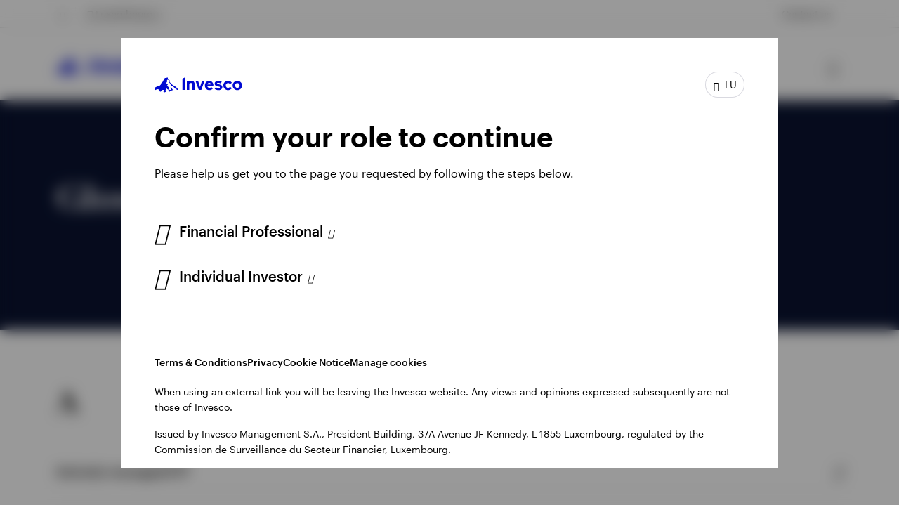

--- FILE ---
content_type: text/html;charset=utf-8
request_url: https://www.invesco.com/lu/en/resources/glossary.html
body_size: 58159
content:

<!DOCTYPE HTML>
<html lang="en">
    <head><script>
;window.NREUM||(NREUM={});NREUM.init={session_replay:{enabled:true,block_selector:'',mask_text_selector:'*',sampling_rate:10.0,error_sampling_rate:100.0,mask_all_inputs:true,collect_fonts:true,inline_images:false,inline_stylesheet:true,mask_input_options:{}},distributed_tracing:{enabled:true},privacy:{cookies_enabled:true},ajax:{deny_list:["bam.nr-data.net"]}};

;NREUM.loader_config={accountID:"2534815",trustKey:"1322840",agentID:"1588977597",licenseKey:"4bf05804da",applicationID:"1588977597"};
;NREUM.info={beacon:"bam.nr-data.net",errorBeacon:"bam.nr-data.net",licenseKey:"4bf05804da",applicationID:"1588977597",sa:1};
;/*! For license information please see nr-loader-spa-1.263.0.min.js.LICENSE.txt */
(()=>{var e,t,r={2983:(e,t,r)=>{"use strict";r.d(t,{D0:()=>v,gD:()=>y,Vp:()=>s,oC:()=>x,fr:()=>_,jD:()=>P,hR:()=>A,xN:()=>b,x1:()=>c,aN:()=>T,V:()=>j});var n=r(384),i=r(7864);const o={beacon:n.NT.beacon,errorBeacon:n.NT.errorBeacon,licenseKey:void 0,applicationID:void 0,sa:void 0,queueTime:void 0,applicationTime:void 0,ttGuid:void 0,user:void 0,account:void 0,product:void 0,extra:void 0,jsAttributes:{},userAttributes:void 0,atts:void 0,transactionName:void 0,tNamePlain:void 0},a={};function s(e){if(!e)throw new Error("All info objects require an agent identifier!");if(!a[e])throw new Error("Info for ".concat(e," was never set"));return a[e]}function c(e,t){if(!e)throw new Error("All info objects require an agent identifier!");a[e]=(0,i.a)(t,o);const r=(0,n.nY)(e);r&&(r.info=a[e])}var u=r(993);const d=e=>{if(!e||"string"!=typeof e)return!1;try{document.createDocumentFragment().querySelector(e)}catch{return!1}return!0};var l=r(2614),f=r(944);const h="[data-nr-mask]",g=()=>{const e={mask_selector:"*",block_selector:"[data-nr-block]",mask_input_options:{color:!1,date:!1,"datetime-local":!1,email:!1,month:!1,number:!1,range:!1,search:!1,tel:!1,text:!1,time:!1,url:!1,week:!1,textarea:!1,select:!1,password:!0}};return{ajax:{deny_list:void 0,block_internal:!0,enabled:!0,harvestTimeSeconds:10,autoStart:!0},distributed_tracing:{enabled:void 0,exclude_newrelic_header:void 0,cors_use_newrelic_header:void 0,cors_use_tracecontext_headers:void 0,allowed_origins:void 0},feature_flags:[],harvest:{tooManyRequestsDelay:60},jserrors:{enabled:!0,harvestTimeSeconds:10,autoStart:!0},logging:{enabled:!0,harvestTimeSeconds:10,autoStart:!0,level:u.p_.INFO},metrics:{enabled:!0,autoStart:!0},obfuscate:void 0,page_action:{enabled:!0,harvestTimeSeconds:30,autoStart:!0},page_view_event:{enabled:!0,autoStart:!0},page_view_timing:{enabled:!0,harvestTimeSeconds:30,long_task:!1,autoStart:!0},privacy:{cookies_enabled:!0},proxy:{assets:void 0,beacon:void 0},session:{expiresMs:l.wk,inactiveMs:l.BB},session_replay:{autoStart:!0,enabled:!1,harvestTimeSeconds:60,preload:!1,sampling_rate:10,error_sampling_rate:100,collect_fonts:!1,inline_images:!1,inline_stylesheet:!0,fix_stylesheets:!0,mask_all_inputs:!0,get mask_text_selector(){return e.mask_selector},set mask_text_selector(t){d(t)?e.mask_selector="".concat(t,",").concat(h):""===t||null===t?e.mask_selector=h:(0,f.R)(5,t)},get block_class(){return"nr-block"},get ignore_class(){return"nr-ignore"},get mask_text_class(){return"nr-mask"},get block_selector(){return e.block_selector},set block_selector(t){d(t)?e.block_selector+=",".concat(t):""!==t&&(0,f.R)(6,t)},get mask_input_options(){return e.mask_input_options},set mask_input_options(t){t&&"object"==typeof t?e.mask_input_options={...t,password:!0}:(0,f.R)(7,t)}},session_trace:{enabled:!0,harvestTimeSeconds:10,autoStart:!0},soft_navigations:{enabled:!0,harvestTimeSeconds:10,autoStart:!0},spa:{enabled:!0,harvestTimeSeconds:10,autoStart:!0},ssl:void 0}},p={},m="All configuration objects require an agent identifier!";function v(e){if(!e)throw new Error(m);if(!p[e])throw new Error("Configuration for ".concat(e," was never set"));return p[e]}function b(e,t){if(!e)throw new Error(m);p[e]=(0,i.a)(t,g());const r=(0,n.nY)(e);r&&(r.init=p[e])}function y(e,t){if(!e)throw new Error(m);var r=v(e);if(r){for(var n=t.split("."),i=0;i<n.length-1;i++)if("object"!=typeof(r=r[n[i]]))return;r=r[n[n.length-1]]}return r}const w={accountID:void 0,trustKey:void 0,agentID:void 0,licenseKey:void 0,applicationID:void 0,xpid:void 0},R={};function x(e){if(!e)throw new Error("All loader-config objects require an agent identifier!");if(!R[e])throw new Error("LoaderConfig for ".concat(e," was never set"));return R[e]}function T(e,t){if(!e)throw new Error("All loader-config objects require an agent identifier!");R[e]=(0,i.a)(t,w);const r=(0,n.nY)(e);r&&(r.loader_config=R[e])}const A=(0,n.dV)().o;var E=r(6154),N=r(9324);const S={buildEnv:N.F3,distMethod:N.Xs,version:N.xv,originTime:E.WN},O={customTransaction:void 0,disabled:!1,isolatedBacklog:!1,loaderType:void 0,maxBytes:3e4,onerror:void 0,origin:""+E.gm.location,ptid:void 0,releaseIds:{},appMetadata:{},session:void 0,denyList:void 0,harvestCount:0,timeKeeper:void 0},I={};function _(e){if(!e)throw new Error("All runtime objects require an agent identifier!");if(!I[e])throw new Error("Runtime for ".concat(e," was never set"));return I[e]}function j(e,t){if(!e)throw new Error("All runtime objects require an agent identifier!");I[e]={...(0,i.a)(t,O),...S};const r=(0,n.nY)(e);r&&(r.runtime=I[e])}function P(e){return function(e){try{const t=s(e);return!!t.licenseKey&&!!t.errorBeacon&&!!t.applicationID}catch(e){return!1}}(e)}},7864:(e,t,r)=>{"use strict";r.d(t,{a:()=>i});var n=r(944);function i(e,t){try{if(!e||"object"!=typeof e)return(0,n.R)(3);if(!t||"object"!=typeof t)return(0,n.R)(4);const r=Object.create(Object.getPrototypeOf(t),Object.getOwnPropertyDescriptors(t)),o=0===Object.keys(r).length?e:r;for(let a in o)if(void 0!==e[a])try{if(null===e[a]){r[a]=null;continue}Array.isArray(e[a])&&Array.isArray(t[a])?r[a]=Array.from(new Set([...e[a],...t[a]])):"object"==typeof e[a]&&"object"==typeof t[a]?r[a]=i(e[a],t[a]):r[a]=e[a]}catch(e){(0,n.R)(1,e)}return r}catch(e){(0,n.R)(2,e)}}},9324:(e,t,r)=>{"use strict";r.d(t,{F3:()=>i,Xs:()=>o,Yq:()=>a,xv:()=>n});const n="1.263.0",i="PROD",o="CDN",a="2.0.0-alpha.12"},6154:(e,t,r)=>{"use strict";r.d(t,{A4:()=>s,OF:()=>d,RI:()=>i,Vr:()=>g,WN:()=>p,bv:()=>o,gm:()=>a,lR:()=>f,lT:()=>h,m:()=>u,mw:()=>c,sb:()=>l});var n=r(1863);const i="undefined"!=typeof window&&!!window.document,o="undefined"!=typeof WorkerGlobalScope&&("undefined"!=typeof self&&self instanceof WorkerGlobalScope&&self.navigator instanceof WorkerNavigator||"undefined"!=typeof globalThis&&globalThis instanceof WorkerGlobalScope&&globalThis.navigator instanceof WorkerNavigator),a=i?window:"undefined"!=typeof WorkerGlobalScope&&("undefined"!=typeof self&&self instanceof WorkerGlobalScope&&self||"undefined"!=typeof globalThis&&globalThis instanceof WorkerGlobalScope&&globalThis),s="complete"===a?.document?.readyState,c=Boolean("hidden"===a?.document?.visibilityState),u=""+a?.location,d=/iPad|iPhone|iPod/.test(a.navigator?.userAgent),l=d&&"undefined"==typeof SharedWorker,f=(()=>{const e=a.navigator?.userAgent?.match(/Firefox[/\s](\d+\.\d+)/);return Array.isArray(e)&&e.length>=2?+e[1]:0})(),h=Boolean(i&&window.document.documentMode),g=!!a.navigator?.sendBeacon,p=Date.now()-(0,n.t)()},4777:(e,t,r)=>{"use strict";r.d(t,{J:()=>o});var n=r(944);const i={agentIdentifier:"",ee:void 0};class o{constructor(e){try{if("object"!=typeof e)return(0,n.R)(8);this.sharedContext={},Object.assign(this.sharedContext,i),Object.entries(e).forEach((e=>{let[t,r]=e;Object.keys(i).includes(t)&&(this.sharedContext[t]=r)}))}catch(e){(0,n.R)(9,e)}}}},7295:(e,t,r)=>{"use strict";r.d(t,{Xv:()=>a,gX:()=>i,iW:()=>o});var n=[];function i(e){if(!e||o(e))return!1;if(0===n.length)return!0;for(var t=0;t<n.length;t++){var r=n[t];if("*"===r.hostname)return!1;if(s(r.hostname,e.hostname)&&c(r.pathname,e.pathname))return!1}return!0}function o(e){return void 0===e.hostname}function a(e){if(n=[],e&&e.length)for(var t=0;t<e.length;t++){let r=e[t];if(!r)continue;0===r.indexOf("http://")?r=r.substring(7):0===r.indexOf("https://")&&(r=r.substring(8));const i=r.indexOf("/");let o,a;i>0?(o=r.substring(0,i),a=r.substring(i)):(o=r,a="");let[s]=o.split(":");n.push({hostname:s,pathname:a})}}function s(e,t){return!(e.length>t.length)&&t.indexOf(e)===t.length-e.length}function c(e,t){return 0===e.indexOf("/")&&(e=e.substring(1)),0===t.indexOf("/")&&(t=t.substring(1)),""===e||e===t}},1687:(e,t,r)=>{"use strict";r.d(t,{Ak:()=>c,Ze:()=>l,x3:()=>u});var n=r(7836),i=r(1478),o=r(3606),a=r(860);const s={};function c(e,t){const r={staged:!1,priority:a.P[t]||0};d(e),s[e].get(t)||s[e].set(t,r)}function u(e,t){e&&s[e]&&(s[e].get(t)&&s[e].delete(t),h(e,t,!1),s[e].size&&f(e))}function d(e){if(!e)throw new Error("agentIdentifier required");s[e]||(s[e]=new Map)}function l(){let e=arguments.length>0&&void 0!==arguments[0]?arguments[0]:"",t=arguments.length>1&&void 0!==arguments[1]?arguments[1]:"feature",r=arguments.length>2&&void 0!==arguments[2]&&arguments[2];if(d(e),!e||!s[e].get(t)||r)return h(e,t);s[e].get(t).staged=!0,f(e)}function f(e){const t=Array.from(s[e]);t.every((e=>{let[t,r]=e;return r.staged}))&&(t.sort(((e,t)=>e[1].priority-t[1].priority)),t.forEach((t=>{let[r]=t;s[e].delete(r),h(e,r)})))}function h(e,t){let r=!(arguments.length>2&&void 0!==arguments[2])||arguments[2];const a=e?n.ee.get(e):n.ee,s=o.i.handlers;if(!a.aborted&&a.backlog&&s){if(r){const e=a.backlog[t],r=s[t];if(r){for(let t=0;e&&t<e.length;++t)g(e[t],r);(0,i.$)(r,(function(e,t){(0,i.$)(t,(function(t,r){r[0].on(e,r[1])}))}))}}a.isolatedBacklog||delete s[t],a.backlog[t]=null,a.emit("drain-"+t,[])}}function g(e,t){var r=e[1];(0,i.$)(t[r],(function(t,r){var n=e[0];if(r[0]===n){var i=r[1],o=e[3],a=e[2];i.apply(o,a)}}))}},7836:(e,t,r)=>{"use strict";r.d(t,{P:()=>c,ee:()=>u});var n=r(384),i=r(8990),o=r(2983),a=r(2646),s=r(5607);const c="nr@context:".concat(s.W),u=function e(t,r){var n={},s={},d={},l=!1;try{l=16===r.length&&(0,o.fr)(r).isolatedBacklog}catch(e){}var f={on:g,addEventListener:g,removeEventListener:function(e,t){var r=n[e];if(!r)return;for(var i=0;i<r.length;i++)r[i]===t&&r.splice(i,1)},emit:function(e,r,n,i,o){!1!==o&&(o=!0);if(u.aborted&&!i)return;t&&o&&t.emit(e,r,n);for(var a=h(n),c=p(e),d=c.length,l=0;l<d;l++)c[l].apply(a,r);var g=v()[s[e]];g&&g.push([f,e,r,a]);return a},get:m,listeners:p,context:h,buffer:function(e,t){const r=v();if(t=t||"feature",f.aborted)return;Object.entries(e||{}).forEach((e=>{let[n,i]=e;s[i]=t,t in r||(r[t]=[])}))},abort:function(){f._aborted=!0,Object.keys(f.backlog).forEach((e=>{delete f.backlog[e]}))},isBuffering:function(e){return!!v()[s[e]]},debugId:r,backlog:l?{}:t&&"object"==typeof t.backlog?t.backlog:{},isolatedBacklog:l};return Object.defineProperty(f,"aborted",{get:()=>{let e=f._aborted||!1;return e||(t&&(e=t.aborted),e)}}),f;function h(e){return e&&e instanceof a.y?e:e?(0,i.I)(e,c,(()=>new a.y(c))):new a.y(c)}function g(e,t){n[e]=p(e).concat(t)}function p(e){return n[e]||[]}function m(t){return d[t]=d[t]||e(f,t)}function v(){return f.backlog}}(void 0,"globalEE"),d=(0,n.Zm)();d.ee||(d.ee=u)},2646:(e,t,r)=>{"use strict";r.d(t,{y:()=>n});class n{constructor(e){this.contextId=e}}},9908:(e,t,r)=>{"use strict";r.d(t,{d:()=>n,p:()=>i});var n=r(7836).ee.get("handle");function i(e,t,r,i,o){o?(o.buffer([e],i),o.emit(e,t,r)):(n.buffer([e],i),n.emit(e,t,r))}},3606:(e,t,r)=>{"use strict";r.d(t,{i:()=>o});var n=r(9908);o.on=a;var i=o.handlers={};function o(e,t,r,o){a(o||n.d,i,e,t,r)}function a(e,t,r,i,o){o||(o="feature"),e||(e=n.d);var a=t[o]=t[o]||{};(a[r]=a[r]||[]).push([e,i])}},3878:(e,t,r)=>{"use strict";r.d(t,{DD:()=>c,jT:()=>a,sp:()=>s});var n=r(6154);let i=!1,o=!1;try{const e={get passive(){return i=!0,!1},get signal(){return o=!0,!1}};n.gm.addEventListener("test",null,e),n.gm.removeEventListener("test",null,e)}catch(e){}function a(e,t){return i||o?{capture:!!e,passive:i,signal:t}:!!e}function s(e,t){let r=arguments.length>2&&void 0!==arguments[2]&&arguments[2],n=arguments.length>3?arguments[3]:void 0;window.addEventListener(e,t,a(r,n))}function c(e,t){let r=arguments.length>2&&void 0!==arguments[2]&&arguments[2],n=arguments.length>3?arguments[3]:void 0;document.addEventListener(e,t,a(r,n))}},5607:(e,t,r)=>{"use strict";r.d(t,{W:()=>n});const n=(0,r(9566).bz)()},9566:(e,t,r)=>{"use strict";r.d(t,{LA:()=>s,ZF:()=>c,bz:()=>a,el:()=>u});var n=r(6154);const i="xxxxxxxx-xxxx-4xxx-yxxx-xxxxxxxxxxxx";function o(e,t){return e?15&e[t]:16*Math.random()|0}function a(){const e=n.gm?.crypto||n.gm?.msCrypto;let t,r=0;return e&&e.getRandomValues&&(t=e.getRandomValues(new Uint8Array(30))),i.split("").map((e=>"x"===e?o(t,r++).toString(16):"y"===e?(3&o()|8).toString(16):e)).join("")}function s(e){const t=n.gm?.crypto||n.gm?.msCrypto;let r,i=0;t&&t.getRandomValues&&(r=t.getRandomValues(new Uint8Array(e)));const a=[];for(var s=0;s<e;s++)a.push(o(r,i++).toString(16));return a.join("")}function c(){return s(16)}function u(){return s(32)}},2614:(e,t,r)=>{"use strict";r.d(t,{BB:()=>a,H3:()=>n,g:()=>u,iL:()=>c,tS:()=>s,uh:()=>i,wk:()=>o});const n="NRBA",i="SESSION",o=144e5,a=18e5,s={STARTED:"session-started",PAUSE:"session-pause",RESET:"session-reset",RESUME:"session-resume",UPDATE:"session-update"},c={SAME_TAB:"same-tab",CROSS_TAB:"cross-tab"},u={OFF:0,FULL:1,ERROR:2}},1863:(e,t,r)=>{"use strict";function n(){return Math.floor(performance.now())}r.d(t,{t:()=>n})},7485:(e,t,r)=>{"use strict";r.d(t,{D:()=>i});var n=r(6154);function i(e){if(0===(e||"").indexOf("data:"))return{protocol:"data"};try{const t=new URL(e,location.href),r={port:t.port,hostname:t.hostname,pathname:t.pathname,search:t.search,protocol:t.protocol.slice(0,t.protocol.indexOf(":")),sameOrigin:t.protocol===n.gm?.location?.protocol&&t.host===n.gm?.location?.host};return r.port&&""!==r.port||("http:"===t.protocol&&(r.port="80"),"https:"===t.protocol&&(r.port="443")),r.pathname&&""!==r.pathname?r.pathname.startsWith("/")||(r.pathname="/".concat(r.pathname)):r.pathname="/",r}catch(e){return{}}}},944:(e,t,r)=>{"use strict";function n(e,t){"function"==typeof console.debug&&console.debug("New Relic Warning: https://github.com/newrelic/newrelic-browser-agent/blob/main/docs/warning-codes.md#".concat(e),t)}r.d(t,{R:()=>n})},5284:(e,t,r)=>{"use strict";r.d(t,{t:()=>c,B:()=>s});var n=r(7836),i=r(6154);const o="newrelic";const a=new Set,s={};function c(e,t){const r=n.ee.get(t);s[t]??={},e&&"object"==typeof e&&(a.has(t)||(r.emit("rumresp",[e]),s[t]=e,a.add(t),function(){let e=arguments.length>0&&void 0!==arguments[0]?arguments[0]:{};try{i.gm.dispatchEvent(new CustomEvent(o,{detail:e}))}catch(e){}}({loaded:!0})))}},8990:(e,t,r)=>{"use strict";r.d(t,{I:()=>i});var n=Object.prototype.hasOwnProperty;function i(e,t,r){if(n.call(e,t))return e[t];var i=r();if(Object.defineProperty&&Object.keys)try{return Object.defineProperty(e,t,{value:i,writable:!0,enumerable:!1}),i}catch(e){}return e[t]=i,i}},6389:(e,t,r)=>{"use strict";function n(e){var t=this;let r=arguments.length>1&&void 0!==arguments[1]?arguments[1]:500,n=arguments.length>2&&void 0!==arguments[2]?arguments[2]:{};const i=n?.leading||!1;let o;return function(){for(var n=arguments.length,a=new Array(n),s=0;s<n;s++)a[s]=arguments[s];i&&void 0===o&&(e.apply(t,a),o=setTimeout((()=>{o=clearTimeout(o)}),r)),i||(clearTimeout(o),o=setTimeout((()=>{e.apply(t,a)}),r))}}function i(e){var t=this;let r=!1;return function(){if(!r){r=!0;for(var n=arguments.length,i=new Array(n),o=0;o<n;o++)i[o]=arguments[o];e.apply(t,i)}}}r.d(t,{J:()=>i,s:()=>n})},1478:(e,t,r)=>{"use strict";r.d(t,{$:()=>n});const n=(e,t)=>Object.entries(e||{}).map((e=>{let[r,n]=e;return t(r,n)}))},3304:(e,t,r)=>{"use strict";r.d(t,{A:()=>o});var n=r(7836);const i=()=>{const e=new WeakSet;return(t,r)=>{if("object"==typeof r&&null!==r){if(e.has(r))return;e.add(r)}return r}};function o(e){try{return JSON.stringify(e,i())}catch(e){try{n.ee.emit("internal-error",[e])}catch(e){}}}},5289:(e,t,r)=>{"use strict";r.d(t,{GG:()=>o,sB:()=>a});var n=r(3878);function i(){return"undefined"==typeof document||"complete"===document.readyState}function o(e,t){if(i())return e();(0,n.sp)("load",e,t)}function a(e){if(i())return e();(0,n.DD)("DOMContentLoaded",e)}},384:(e,t,r)=>{"use strict";r.d(t,{NT:()=>o,US:()=>d,Zm:()=>a,bQ:()=>c,dV:()=>s,nY:()=>u,pV:()=>l});var n=r(6154),i=r(1863);const o={beacon:"bam.nr-data.net",errorBeacon:"bam.nr-data.net"};function a(){return n.gm.NREUM||(n.gm.NREUM={}),void 0===n.gm.newrelic&&(n.gm.newrelic=n.gm.NREUM),n.gm.NREUM}function s(){let e=a();return e.o||(e.o={ST:n.gm.setTimeout,SI:n.gm.setImmediate,CT:n.gm.clearTimeout,XHR:n.gm.XMLHttpRequest,REQ:n.gm.Request,EV:n.gm.Event,PR:n.gm.Promise,MO:n.gm.MutationObserver,FETCH:n.gm.fetch}),e}function c(e,t){let r=a();r.initializedAgents??={},t.initializedAt={ms:(0,i.t)(),date:new Date},r.initializedAgents[e]=t}function u(e){let t=a();return t.initializedAgents?.[e]}function d(e,t){a()[e]=t}function l(){return function(){let e=a();const t=e.info||{};e.info={beacon:o.beacon,errorBeacon:o.errorBeacon,...t}}(),function(){let e=a();const t=e.init||{};e.init={...t}}(),s(),function(){let e=a();const t=e.loader_config||{};e.loader_config={...t}}(),a()}},2843:(e,t,r)=>{"use strict";r.d(t,{u:()=>i});var n=r(3878);function i(e){let t=arguments.length>1&&void 0!==arguments[1]&&arguments[1],r=arguments.length>2?arguments[2]:void 0,i=arguments.length>3?arguments[3]:void 0;(0,n.DD)("visibilitychange",(function(){if(t)return void("hidden"===document.visibilityState&&e());e(document.visibilityState)}),r,i)}},8941:(e,t,r)=>{"use strict";r.d(t,{um:()=>f,NZ:()=>R,vC:()=>A,Ri:()=>O,Ak:()=>_,o8:()=>P,MO:()=>U,bX:()=>F});var n=r(7836),i=r(3434),o=r(8990),a=r(6154);const s={},c=a.gm.XMLHttpRequest,u="addEventListener",d="removeEventListener",l="nr@wrapped:".concat(n.P);function f(e){var t=function(e){return(e||n.ee).get("events")}(e);if(s[t.debugId]++)return t;s[t.debugId]=1;var r=(0,i.YM)(t,!0);function f(e){r.inPlace(e,[u,d],"-",g)}function g(e,t){return e[1]}return"getPrototypeOf"in Object&&(a.RI&&h(document,f),h(a.gm,f),h(c.prototype,f)),t.on(u+"-start",(function(e,t){var n=e[1];if(null!==n&&("function"==typeof n||"object"==typeof n)){var i=(0,o.I)(n,l,(function(){var e={object:function(){if("function"!=typeof n.handleEvent)return;return n.handleEvent.apply(n,arguments)},function:n}[typeof n];return e?r(e,"fn-",null,e.name||"anonymous"):n}));this.wrapped=e[1]=i}})),t.on(d+"-start",(function(e){e[1]=this.wrapped||e[1]})),t}function h(e,t){let r=e;for(;"object"==typeof r&&!Object.prototype.hasOwnProperty.call(r,u);)r=Object.getPrototypeOf(r);for(var n=arguments.length,i=new Array(n>2?n-2:0),o=2;o<n;o++)i[o-2]=arguments[o];r&&t(r,...i)}var g="fetch-",p=g+"body-",m=["arrayBuffer","blob","json","text","formData"],v=a.gm.Request,b=a.gm.Response,y="prototype";const w={};function R(e){const t=function(e){return(e||n.ee).get("fetch")}(e);if(!(v&&b&&a.gm.fetch))return t;if(w[t.debugId]++)return t;function r(e,r,i){var o=e[r];"function"==typeof o&&(e[r]=function(){var e,r=[...arguments],a={};t.emit(i+"before-start",[r],a),a[n.P]&&a[n.P].dt&&(e=a[n.P].dt);var s=o.apply(this,r);return t.emit(i+"start",[r,e],s),s.then((function(e){return t.emit(i+"end",[null,e],s),e}),(function(e){throw t.emit(i+"end",[e],s),e}))})}return w[t.debugId]=1,m.forEach((e=>{r(v[y],e,p),r(b[y],e,p)})),r(a.gm,"fetch",g),t.on(g+"end",(function(e,r){var n=this;if(r){var i=r.headers.get("content-length");null!==i&&(n.rxSize=i),t.emit(g+"done",[null,r],n)}else t.emit(g+"done",[e],n)})),t}const x={},T=["pushState","replaceState"];function A(e){const t=function(e){return(e||n.ee).get("history")}(e);return!a.RI||x[t.debugId]++||(x[t.debugId]=1,(0,i.YM)(t).inPlace(window.history,T,"-")),t}var E=r(3878);const N={},S=["appendChild","insertBefore","replaceChild"];function O(e){const t=function(e){return(e||n.ee).get("jsonp")}(e);if(!a.RI||N[t.debugId])return t;N[t.debugId]=!0;var r=(0,i.YM)(t),o=/[?&](?:callback|cb)=([^&#]+)/,s=/(.*)\.([^.]+)/,c=/^(\w+)(\.|$)(.*)$/;function u(e,t){if(!e)return t;const r=e.match(c),n=r[1];return u(r[3],t[n])}return r.inPlace(Node.prototype,S,"dom-"),t.on("dom-start",(function(e){!function(e){if(!e||"string"!=typeof e.nodeName||"script"!==e.nodeName.toLowerCase())return;if("function"!=typeof e.addEventListener)return;var n=(i=e.src,a=i.match(o),a?a[1]:null);var i,a;if(!n)return;var c=function(e){var t=e.match(s);if(t&&t.length>=3)return{key:t[2],parent:u(t[1],window)};return{key:e,parent:window}}(n);if("function"!=typeof c.parent[c.key])return;var d={};function l(){t.emit("jsonp-end",[],d),e.removeEventListener("load",l,(0,E.jT)(!1)),e.removeEventListener("error",f,(0,E.jT)(!1))}function f(){t.emit("jsonp-error",[],d),t.emit("jsonp-end",[],d),e.removeEventListener("load",l,(0,E.jT)(!1)),e.removeEventListener("error",f,(0,E.jT)(!1))}r.inPlace(c.parent,[c.key],"cb-",d),e.addEventListener("load",l,(0,E.jT)(!1)),e.addEventListener("error",f,(0,E.jT)(!1)),t.emit("new-jsonp",[e.src],d)}(e[0])})),t}const I={};function _(e){const t=function(e){return(e||n.ee).get("mutation")}(e);if(!a.RI||I[t.debugId])return t;I[t.debugId]=!0;var r=(0,i.YM)(t),o=a.gm.MutationObserver;return o&&(window.MutationObserver=function(e){return this instanceof o?new o(r(e,"fn-")):o.apply(this,arguments)},MutationObserver.prototype=o.prototype),t}const j={};function P(e){const t=function(e){return(e||n.ee).get("promise")}(e);if(j[t.debugId])return t;j[t.debugId]=!0;var r=t.context,o=(0,i.YM)(t),s=a.gm.Promise;return s&&function(){function e(r){var n=t.context(),i=o(r,"executor-",n,null,!1);const a=Reflect.construct(s,[i],e);return t.context(a).getCtx=function(){return n},a}a.gm.Promise=e,Object.defineProperty(e,"name",{value:"Promise"}),e.toString=function(){return s.toString()},Object.setPrototypeOf(e,s),["all","race"].forEach((function(r){const n=s[r];e[r]=function(e){let i=!1;[...e||[]].forEach((e=>{this.resolve(e).then(a("all"===r),a(!1))}));const o=n.apply(this,arguments);return o;function a(e){return function(){t.emit("propagate",[null,!i],o,!1,!1),i=i||!e}}}})),["resolve","reject"].forEach((function(r){const n=s[r];e[r]=function(e){const r=n.apply(this,arguments);return e!==r&&t.emit("propagate",[e,!0],r,!1,!1),r}})),e.prototype=s.prototype;const n=s.prototype.then;s.prototype.then=function(){var e=this,i=r(e);i.promise=e;for(var a=arguments.length,s=new Array(a),c=0;c<a;c++)s[c]=arguments[c];s[0]=o(s[0],"cb-",i,null,!1),s[1]=o(s[1],"cb-",i,null,!1);const u=n.apply(this,s);return i.nextPromise=u,t.emit("propagate",[e,!0],u,!1,!1),u},s.prototype.then[i.Jt]=n,t.on("executor-start",(function(e){e[0]=o(e[0],"resolve-",this,null,!1),e[1]=o(e[1],"resolve-",this,null,!1)})),t.on("executor-err",(function(e,t,r){e[1](r)})),t.on("cb-end",(function(e,r,n){t.emit("propagate",[n,!0],this.nextPromise,!1,!1)})),t.on("propagate",(function(e,r,n){this.getCtx&&!r||(this.getCtx=function(){if(e instanceof Promise)var r=t.context(e);return r&&r.getCtx?r.getCtx():this})}))}(),t}const C={},k="setTimeout",L="setInterval",D="clearTimeout",H="-start",M="-",K=[k,"setImmediate",L,D,"clearImmediate"];function U(e){const t=function(e){return(e||n.ee).get("timer")}(e);if(C[t.debugId]++)return t;C[t.debugId]=1;var r=(0,i.YM)(t);return r.inPlace(a.gm,K.slice(0,2),k+M),r.inPlace(a.gm,K.slice(2,3),L+M),r.inPlace(a.gm,K.slice(3),D+M),t.on(L+H,(function(e,t,n){e[0]=r(e[0],"fn-",null,n)})),t.on(k+H,(function(e,t,n){this.method=n,this.timerDuration=isNaN(e[1])?0:+e[1],e[0]=r(e[0],"fn-",this,n)})),t}var B=r(944);const G={},V=["open","send"];function F(e){var t=e||n.ee;const r=function(e){return(e||n.ee).get("xhr")}(t);if(G[r.debugId]++)return r;G[r.debugId]=1,f(t);var o=(0,i.YM)(r),s=a.gm.XMLHttpRequest,c=a.gm.MutationObserver,u=a.gm.Promise,d=a.gm.setInterval,l="readystatechange",h=["onload","onerror","onabort","onloadstart","onloadend","onprogress","ontimeout"],g=[],p=a.gm.XMLHttpRequest=function(e){const t=new s(e),n=r.context(t);try{r.emit("new-xhr",[t],n),t.addEventListener(l,(i=n,function(){var e=this;e.readyState>3&&!i.resolved&&(i.resolved=!0,r.emit("xhr-resolved",[],e)),o.inPlace(e,h,"fn-",R)}),(0,E.jT)(!1))}catch(e){(0,B.R)(15,e);try{r.emit("internal-error",[e])}catch(e){}}var i;return t};function m(e,t){o.inPlace(t,["onreadystatechange"],"fn-",R)}if(function(e,t){for(var r in e)t[r]=e[r]}(s,p),p.prototype=s.prototype,o.inPlace(p.prototype,V,"-xhr-",R),r.on("send-xhr-start",(function(e,t){m(e,t),function(e){g.push(e),c&&(v?v.then(w):d?d(w):(b=-b,y.data=b))}(t)})),r.on("open-xhr-start",m),c){var v=u&&u.resolve();if(!d&&!u){var b=1,y=document.createTextNode(b);new c(w).observe(y,{characterData:!0})}}else t.on("fn-end",(function(e){e[0]&&e[0].type===l||w()}));function w(){for(var e=0;e<g.length;e++)m(0,g[e]);g.length&&(g=[])}function R(e,t){return t}return r}},3434:(e,t,r)=>{"use strict";r.d(t,{Jt:()=>o,YM:()=>c});var n=r(7836),i=r(5607);const o="nr@original:".concat(i.W);var a=Object.prototype.hasOwnProperty,s=!1;function c(e,t){return e||(e=n.ee),r.inPlace=function(e,t,n,i,o){n||(n="");const a="-"===n.charAt(0);for(let s=0;s<t.length;s++){const c=t[s],u=e[c];d(u)||(e[c]=r(u,a?c+n:n,i,c,o))}},r.flag=o,r;function r(t,r,n,s,c){return d(t)?t:(r||(r=""),nrWrapper[o]=t,function(e,t,r){if(Object.defineProperty&&Object.keys)try{return Object.keys(e).forEach((function(r){Object.defineProperty(t,r,{get:function(){return e[r]},set:function(t){return e[r]=t,t}})})),t}catch(e){u([e],r)}for(var n in e)a.call(e,n)&&(t[n]=e[n])}(t,nrWrapper,e),nrWrapper);function nrWrapper(){var o,a,d,l;try{a=this,o=[...arguments],d="function"==typeof n?n(o,a):n||{}}catch(t){u([t,"",[o,a,s],d],e)}i(r+"start",[o,a,s],d,c);try{return l=t.apply(a,o)}catch(e){throw i(r+"err",[o,a,e],d,c),e}finally{i(r+"end",[o,a,l],d,c)}}}function i(r,n,i,o){if(!s||t){var a=s;s=!0;try{e.emit(r,n,i,t,o)}catch(t){u([t,r,n,i],e)}s=a}}}function u(e,t){t||(t=n.ee);try{t.emit("internal-error",e)}catch(e){}}function d(e){return!(e&&"function"==typeof e&&e.apply&&!e[o])}},9300:(e,t,r)=>{"use strict";r.d(t,{T:()=>n});const n=r(860).K.ajax},6774:(e,t,r)=>{"use strict";r.d(t,{T:()=>n});const n=r(860).K.jserrors},993:(e,t,r)=>{"use strict";r.d(t,{ET:()=>o,It:()=>s,TZ:()=>a,p_:()=>i});var n=r(860);const i={ERROR:"ERROR",WARN:"WARN",INFO:"INFO",DEBUG:"DEBUG",TRACE:"TRACE"},o="log",a=n.K.logging,s=1e6},3785:(e,t,r)=>{"use strict";r.d(t,{R:()=>c,b:()=>u});var n=r(9908),i=r(1863),o=r(860),a=r(3969),s=r(993);function c(e,t){let r=arguments.length>2&&void 0!==arguments[2]?arguments[2]:{},c=arguments.length>3&&void 0!==arguments[3]?arguments[3]:s.p_.INFO;(0,n.p)(a.xV,["API/logging/".concat(c.toLowerCase(),"/called")],void 0,o.K.metrics,e),(0,n.p)(s.ET,[(0,i.t)(),t,r,c],void 0,o.K.logging,e)}function u(e){return"string"==typeof e&&Object.values(s.p_).some((t=>t===e))}},3969:(e,t,r)=>{"use strict";r.d(t,{TZ:()=>n,XG:()=>s,rs:()=>i,xV:()=>a,z_:()=>o});const n=r(860).K.metrics,i="sm",o="cm",a="storeSupportabilityMetrics",s="storeEventMetrics"},8166:(e,t,r)=>{"use strict";r.d(t,{T:()=>n});const n=r(860).K.pageAction},6630:(e,t,r)=>{"use strict";r.d(t,{T:()=>n});const n=r(860).K.pageViewEvent},782:(e,t,r)=>{"use strict";r.d(t,{T:()=>n});const n=r(860).K.pageViewTiming},6344:(e,t,r)=>{"use strict";r.d(t,{BB:()=>f,G4:()=>o,It:()=>c,No:()=>u,Qb:()=>h,TZ:()=>i,Ug:()=>a,_s:()=>s,bc:()=>l,yP:()=>d});var n=r(2614);const i=r(860).K.sessionReplay,o={RECORD:"recordReplay",PAUSE:"pauseReplay",REPLAY_RUNNING:"replayRunning",ERROR_DURING_REPLAY:"errorDuringReplay"},a=.12,s={DomContentLoaded:0,Load:1,FullSnapshot:2,IncrementalSnapshot:3,Meta:4,Custom:5},c=1e6,u=64e3,d={[n.g.ERROR]:15e3,[n.g.FULL]:3e5,[n.g.OFF]:0},l={RESET:{message:"Session was reset",sm:"Reset"},IMPORT:{message:"Recorder failed to import",sm:"Import"},TOO_MANY:{message:"429: Too Many Requests",sm:"Too-Many"},TOO_BIG:{message:"Payload was too large",sm:"Too-Big"},CROSS_TAB:{message:"Session Entity was set to OFF on another tab",sm:"Cross-Tab"},ENTITLEMENTS:{message:"Session Replay is not allowed and will not be started",sm:"Entitlement"}},f=5e3,h={API:"api"}},5270:(e,t,r)=>{"use strict";r.d(t,{Aw:()=>s,CT:()=>c,SR:()=>a});var n=r(2983),i=r(7767),o=r(6154);function a(e){return!!n.hR.MO&&(0,i.V)(e)&&!0===(0,n.gD)(e,"session_trace.enabled")}function s(e){return!0===(0,n.gD)(e,"session_replay.preload")&&a(e)}function c(e,t){const r=t.correctAbsoluteTimestamp(e);return{originalTimestamp:e,correctedTimestamp:r,timestampDiff:e-r,originTime:o.WN,correctedOriginTime:t.correctedOriginTime,originTimeDiff:Math.floor(o.WN-t.correctedOriginTime)}}},3738:(e,t,r)=>{"use strict";r.d(t,{He:()=>i,Kp:()=>s,Lc:()=>u,Rz:()=>d,TZ:()=>n,bD:()=>o,d3:()=>a,jx:()=>l,uP:()=>c});const n=r(860).K.sessionTrace,i="bstResource",o="resource",a="-start",s="-end",c="fn"+a,u="fn"+s,d="pushState",l=1e3},3962:(e,t,r)=>{"use strict";r.d(t,{AM:()=>o,O2:()=>s,Qu:()=>c,TZ:()=>a,ih:()=>u,tC:()=>i});var n=r(860);const i=["click","keydown","submit"],o="api",a=n.K.softNav,s={INITIAL_PAGE_LOAD:"",ROUTE_CHANGE:1,UNSPECIFIED:2},c={INTERACTION:1,AJAX:2,CUSTOM_END:3,CUSTOM_TRACER:4},u={IP:"in progress",FIN:"finished",CAN:"cancelled"}},7378:(e,t,r)=>{"use strict";r.d(t,{$p:()=>x,BR:()=>b,Kp:()=>R,L3:()=>y,Lc:()=>c,NC:()=>o,SG:()=>d,TZ:()=>i,U6:()=>g,UT:()=>m,d3:()=>w,dT:()=>f,e5:()=>A,gx:()=>v,l9:()=>l,oW:()=>h,op:()=>p,rw:()=>u,tH:()=>E,uP:()=>s,wW:()=>T,xq:()=>a});var n=r(2983);const i=r(860).K.spa,o=["click","submit","keypress","keydown","keyup","change"],a=999,s="fn-start",c="fn-end",u="cb-start",d="api-ixn-",l="remaining",f="interaction",h="spaNode",g="jsonpNode",p="fetch-start",m="fetch-done",v="fetch-body-",b="jsonp-end",y=n.hR.ST,w="-start",R="-end",x="-body",T="cb"+R,A="jsTime",E="fetch"},4234:(e,t,r)=>{"use strict";r.d(t,{W:()=>i});var n=r(7836);class i{constructor(e,t,r){this.agentIdentifier=e,this.aggregator=t,this.ee=n.ee.get(e),this.featureName=r,this.blocked=!1}}},7767:(e,t,r)=>{"use strict";r.d(t,{V:()=>o});var n=r(2983),i=r(6154);const o=e=>i.RI&&!0===(0,n.gD)(e,"privacy.cookies_enabled")},425:(e,t,r)=>{"use strict";r.d(t,{j:()=>O});var n=r(860),i=r(2983),o=r(9908),a=r(7836),s=r(1687),c=r(5289),u=r(6154),d=r(944),l=r(3969),f=r(384),h=r(6344);const g=["setErrorHandler","finished","addToTrace","addRelease","addPageAction","setCurrentRouteName","setPageViewName","setCustomAttribute","interaction","noticeError","setUserId","setApplicationVersion","start",h.G4.RECORD,h.G4.PAUSE,"log","wrapLogger"],p=["setErrorHandler","finished","addToTrace","addRelease"];var m=r(1863),v=r(2614),b=r(993),y=r(3785),w=r(2646),R=r(3434);function x(e,t,r,n){if("object"!=typeof t||!t||"string"!=typeof r||!r||"function"!=typeof t[r])return(0,d.R)(29);const i=function(e){return(e||a.ee).get("logger")}(e),o=(0,R.YM)(i),s=new w.y(a.P);return s.level=n.level,s.customAttributes=n.customAttributes,o.inPlace(t,[r],"wrap-logger-",s),i}function T(){const e=(0,f.pV)();g.forEach((t=>{e[t]=function(){for(var r=arguments.length,n=new Array(r),i=0;i<r;i++)n[i]=arguments[i];return function(t){for(var r=arguments.length,n=new Array(r>1?r-1:0),i=1;i<r;i++)n[i-1]=arguments[i];let o=[];return Object.values(e.initializedAgents).forEach((e=>{e&&e.api?e.exposed&&e.api[t]&&o.push(e.api[t](...n)):(0,d.R)(38,t)})),o.length>1?o:o[0]}(t,...n)}}))}const A={};var E=r(5284);const N=e=>{const t=e.startsWith("http");e+="/",r.p=t?e:"https://"+e};let S=!1;function O(e){let t=arguments.length>1&&void 0!==arguments[1]?arguments[1]:{},g=arguments.length>2?arguments[2]:void 0,w=arguments.length>3?arguments[3]:void 0,{init:R,info:O,loader_config:I,runtime:_={loaderType:g},exposed:j=!0}=t;const P=(0,f.pV)();O||(R=P.init,O=P.info,I=P.loader_config),(0,i.xN)(e.agentIdentifier,R||{}),(0,i.aN)(e.agentIdentifier,I||{}),O.jsAttributes??={},u.bv&&(O.jsAttributes.isWorker=!0),(0,i.x1)(e.agentIdentifier,O);const C=(0,i.D0)(e.agentIdentifier),k=[O.beacon,O.errorBeacon];S||(C.proxy.assets&&(N(C.proxy.assets),k.push(C.proxy.assets)),C.proxy.beacon&&k.push(C.proxy.beacon),T(),(0,f.US)("activatedFeatures",E.B),e.runSoftNavOverSpa&&=!0===C.soft_navigations.enabled&&C.feature_flags.includes("soft_nav")),_.denyList=[...C.ajax.deny_list||[],...C.ajax.block_internal?k:[]],_.ptid=e.agentIdentifier,(0,i.V)(e.agentIdentifier,_),void 0===e.api&&(e.api=function(e,t){let f=arguments.length>2&&void 0!==arguments[2]&&arguments[2];t||(0,s.Ak)(e,"api");const g={};var w=a.ee.get(e),R=w.get("tracer");A[e]=v.g.OFF,w.on(h.G4.REPLAY_RUNNING,(t=>{A[e]=t}));var T="api-",E=T+"ixn-";function N(t,r,n,o){const a=(0,i.Vp)(e);return null===r?delete a.jsAttributes[t]:(0,i.x1)(e,{...a,jsAttributes:{...a.jsAttributes,[t]:r}}),I(T,n,!0,o||null===r?"session":void 0)(t,r)}function S(){}g.log=function(e){let{customAttributes:t={},level:r=b.p_.INFO}=arguments.length>1&&void 0!==arguments[1]?arguments[1]:{};(0,o.p)(l.xV,["API/log/called"],void 0,n.K.metrics,w),(0,y.R)(w,e,t,r)},g.wrapLogger=function(e,t){let{customAttributes:r={},level:i=b.p_.INFO}=arguments.length>2&&void 0!==arguments[2]?arguments[2]:{};(0,o.p)(l.xV,["API/wrapLogger/called"],void 0,n.K.metrics,w),x(w,e,t,{customAttributes:r,level:i})},p.forEach((e=>{g[e]=I(T,e,!0,"api")})),g.addPageAction=I(T,"addPageAction",!0,n.K.pageAction),g.setPageViewName=function(t,r){if("string"==typeof t)return"/"!==t.charAt(0)&&(t="/"+t),(0,i.fr)(e).customTransaction=(r||"http://custom.transaction")+t,I(T,"setPageViewName",!0)()},g.setCustomAttribute=function(e,t){let r=arguments.length>2&&void 0!==arguments[2]&&arguments[2];if("string"==typeof e){if(["string","number","boolean"].includes(typeof t)||null===t)return N(e,t,"setCustomAttribute",r);(0,d.R)(40,typeof t)}else(0,d.R)(39,typeof e)},g.setUserId=function(e){if("string"==typeof e||null===e)return N("enduser.id",e,"setUserId",!0);(0,d.R)(41,typeof e)},g.setApplicationVersion=function(e){if("string"==typeof e||null===e)return N("application.version",e,"setApplicationVersion",!1);(0,d.R)(42,typeof e)},g.start=()=>{try{(0,o.p)(l.xV,["API/start/called"],void 0,n.K.metrics,w),w.emit("manual-start-all")}catch(e){(0,d.R)(23,e)}},g[h.G4.RECORD]=function(){(0,o.p)(l.xV,["API/recordReplay/called"],void 0,n.K.metrics,w),(0,o.p)(h.G4.RECORD,[],void 0,n.K.sessionReplay,w)},g[h.G4.PAUSE]=function(){(0,o.p)(l.xV,["API/pauseReplay/called"],void 0,n.K.metrics,w),(0,o.p)(h.G4.PAUSE,[],void 0,n.K.sessionReplay,w)},g.interaction=function(e){return(new S).get("object"==typeof e?e:{})};const O=S.prototype={createTracer:function(e,t){var r={},i=this,a="function"==typeof t;return(0,o.p)(l.xV,["API/createTracer/called"],void 0,n.K.metrics,w),f||(0,o.p)(E+"tracer",[(0,m.t)(),e,r],i,n.K.spa,w),function(){if(R.emit((a?"":"no-")+"fn-start",[(0,m.t)(),i,a],r),a)try{return t.apply(this,arguments)}catch(e){const t="string"==typeof e?new Error(e):e;throw R.emit("fn-err",[arguments,this,t],r),t}finally{R.emit("fn-end",[(0,m.t)()],r)}}}};function I(e,t,r,i){return function(){return(0,o.p)(l.xV,["API/"+t+"/called"],void 0,n.K.metrics,w),i&&(0,o.p)(e+t,[(0,m.t)(),...arguments],r?null:this,i,w),r?void 0:this}}function _(){r.e(478).then(r.bind(r,8778)).then((t=>{let{setAPI:r}=t;r(e),(0,s.Ze)(e,"api")})).catch((e=>{(0,d.R)(27,e),w.abort()}))}return["actionText","setName","setAttribute","save","ignore","onEnd","getContext","end","get"].forEach((e=>{O[e]=I(E,e,void 0,f?n.K.softNav:n.K.spa)})),g.setCurrentRouteName=f?I(E,"routeName",void 0,n.K.softNav):I(T,"routeName",!0,n.K.spa),g.noticeError=function(t,r){"string"==typeof t&&(t=new Error(t)),(0,o.p)(l.xV,["API/noticeError/called"],void 0,n.K.metrics,w),(0,o.p)("err",[t,(0,m.t)(),!1,r,!!A[e]],void 0,n.K.jserrors,w)},u.RI?(0,c.GG)((()=>_()),!0):_(),g}(e.agentIdentifier,w,e.runSoftNavOverSpa)),void 0===e.exposed&&(e.exposed=j),S=!0}},8374:(e,t,r)=>{r.nc=(()=>{try{return document?.currentScript?.nonce}catch(e){}return""})()},860:(e,t,r)=>{"use strict";r.d(t,{K:()=>n,P:()=>i});const n={ajax:"ajax",jserrors:"jserrors",logging:"logging",metrics:"metrics",pageAction:"page_action",pageViewEvent:"page_view_event",pageViewTiming:"page_view_timing",sessionReplay:"session_replay",sessionTrace:"session_trace",softNav:"soft_navigations",spa:"spa"},i={[n.pageViewEvent]:1,[n.pageViewTiming]:2,[n.metrics]:3,[n.jserrors]:4,[n.spa]:5,[n.ajax]:6,[n.sessionTrace]:7,[n.pageAction]:8,[n.softNav]:9,[n.sessionReplay]:10,[n.logging]:11}}},n={};function i(e){var t=n[e];if(void 0!==t)return t.exports;var o=n[e]={exports:{}};return r[e](o,o.exports,i),o.exports}i.m=r,i.d=(e,t)=>{for(var r in t)i.o(t,r)&&!i.o(e,r)&&Object.defineProperty(e,r,{enumerable:!0,get:t[r]})},i.f={},i.e=e=>Promise.all(Object.keys(i.f).reduce(((t,r)=>(i.f[r](e,t),t)),[])),i.u=e=>({212:"nr-spa-compressor",249:"nr-spa-recorder",478:"nr-spa"}[e]+"-1.263.0.min.js"),i.o=(e,t)=>Object.prototype.hasOwnProperty.call(e,t),e={},t="NRBA-1.263.0.PROD:",i.l=(r,n,o,a)=>{if(e[r])e[r].push(n);else{var s,c;if(void 0!==o)for(var u=document.getElementsByTagName("script"),d=0;d<u.length;d++){var l=u[d];if(l.getAttribute("src")==r||l.getAttribute("data-webpack")==t+o){s=l;break}}if(!s){c=!0;var f={478:"sha512-9jwK5EXE3dKDM557QVJkJa3KNyxeYjSwldk6olxtGLO7VhrWEyCUhdyGCaxFsfOxcBh+cCW+94hhz56dSL0dMw==",249:"sha512-Urj0wU3GFPdOO++t6BFDcgrDBQw9BCNCMPa3XT4U8VJspMuKfjG+9jfPJSVDJvc3hLhSVddCZgCUhNQAtBC7Fw==",212:"sha512-SZvLf1toh7R+zIeLutWd+TjVgMVWSUUoJdrCHrlBVC/L6qu4zyZAyXXDd1LZgzISa84x/CDTCejM/ibqFbvaPA=="};(s=document.createElement("script")).charset="utf-8",s.timeout=120,i.nc&&s.setAttribute("nonce",i.nc),s.setAttribute("data-webpack",t+o),s.src=r,0!==s.src.indexOf(window.location.origin+"/")&&(s.crossOrigin="anonymous"),f[a]&&(s.integrity=f[a])}e[r]=[n];var h=(t,n)=>{s.onerror=s.onload=null,clearTimeout(g);var i=e[r];if(delete e[r],s.parentNode&&s.parentNode.removeChild(s),i&&i.forEach((e=>e(n))),t)return t(n)},g=setTimeout(h.bind(null,void 0,{type:"timeout",target:s}),12e4);s.onerror=h.bind(null,s.onerror),s.onload=h.bind(null,s.onload),c&&document.head.appendChild(s)}},i.r=e=>{"undefined"!=typeof Symbol&&Symbol.toStringTag&&Object.defineProperty(e,Symbol.toStringTag,{value:"Module"}),Object.defineProperty(e,"__esModule",{value:!0})},i.p="https://js-agent.newrelic.com/",(()=>{var e={38:0,788:0};i.f.j=(t,r)=>{var n=i.o(e,t)?e[t]:void 0;if(0!==n)if(n)r.push(n[2]);else{var o=new Promise(((r,i)=>n=e[t]=[r,i]));r.push(n[2]=o);var a=i.p+i.u(t),s=new Error;i.l(a,(r=>{if(i.o(e,t)&&(0!==(n=e[t])&&(e[t]=void 0),n)){var o=r&&("load"===r.type?"missing":r.type),a=r&&r.target&&r.target.src;s.message="Loading chunk "+t+" failed.\n("+o+": "+a+")",s.name="ChunkLoadError",s.type=o,s.request=a,n[1](s)}}),"chunk-"+t,t)}};var t=(t,r)=>{var n,o,[a,s,c]=r,u=0;if(a.some((t=>0!==e[t]))){for(n in s)i.o(s,n)&&(i.m[n]=s[n]);if(c)c(i)}for(t&&t(r);u<a.length;u++)o=a[u],i.o(e,o)&&e[o]&&e[o][0](),e[o]=0},r=self["webpackChunk:NRBA-1.263.0.PROD"]=self["webpackChunk:NRBA-1.263.0.PROD"]||[];r.forEach(t.bind(null,0)),r.push=t.bind(null,r.push.bind(r))})(),(()=>{"use strict";i(8374);var e=i(944),t=i(6344),r=i(9566),n=i(7836);class o{agentIdentifier;constructor(){let e=arguments.length>0&&void 0!==arguments[0]?arguments[0]:(0,r.LA)(16);this.agentIdentifier=e,this.ee=n.ee.get(e)}#e(t){for(var r=arguments.length,n=new Array(r>1?r-1:0),i=1;i<r;i++)n[i-1]=arguments[i];if("function"==typeof this.api?.[t])return this.api[t](...n);(0,e.R)(35,t)}addPageAction(e,t){return this.#e("addPageAction",e,t)}setPageViewName(e,t){return this.#e("setPageViewName",e,t)}setCustomAttribute(e,t,r){return this.#e("setCustomAttribute",e,t,r)}noticeError(e,t){return this.#e("noticeError",e,t)}setUserId(e){return this.#e("setUserId",e)}setApplicationVersion(e){return this.#e("setApplicationVersion",e)}setErrorHandler(e){return this.#e("setErrorHandler",e)}finished(e){return this.#e("finished",e)}addRelease(e,t){return this.#e("addRelease",e,t)}start(e){return this.#e("start",e)}recordReplay(){return this.#e(t.G4.RECORD)}pauseReplay(){return this.#e(t.G4.PAUSE)}addToTrace(e){return this.#e("addToTrace",e)}setCurrentRouteName(e){return this.#e("setCurrentRouteName",e)}interaction(){return this.#e("interaction")}log(e,t){return this.#e("logInfo",e,t)}wrapLogger(e,t,r){return this.#e("wrapLogger",e,t,r)}}var a=i(860),s=i(2983);const c=Object.values(a.K);function u(e){const t={};return c.forEach((r=>{t[r]=function(e,t){return!0===(0,s.gD)(t,"".concat(e,".enabled"))}(r,e)})),t}var d=i(425);var l=i(1687),f=i(4234),h=i(5289),g=i(6154),p=i(5270),m=i(7767),v=i(6389);class b extends f.W{constructor(e,t,r){let n=!(arguments.length>3&&void 0!==arguments[3])||arguments[3];super(e,t,r),this.auto=n,this.abortHandler=void 0,this.featAggregate=void 0,this.onAggregateImported=void 0,!1===(0,s.gD)(this.agentIdentifier,"".concat(this.featureName,".autoStart"))&&(this.auto=!1),this.auto?(0,l.Ak)(e,r):this.ee.on("manual-start-all",(0,v.J)((()=>{(0,l.Ak)(this.agentIdentifier,this.featureName),this.auto=!0,this.importAggregator()})))}importAggregator(){let t,r=arguments.length>0&&void 0!==arguments[0]?arguments[0]:{};if(this.featAggregate||!this.auto)return;this.onAggregateImported=new Promise((e=>{t=e}));const n=async()=>{let n;try{if((0,m.V)(this.agentIdentifier)){const{setupAgentSession:e}=await i.e(478).then(i.bind(i,6526));n=e(this.agentIdentifier)}}catch(t){(0,e.R)(20,t),this.ee.emit("internal-error",[t]),this.featureName===a.K.sessionReplay&&this.abortHandler?.()}try{if(!this.#t(this.featureName,n))return(0,l.Ze)(this.agentIdentifier,this.featureName),void t(!1);const{lazyFeatureLoader:e}=await i.e(478).then(i.bind(i,6103)),{Aggregate:o}=await e(this.featureName,"aggregate");this.featAggregate=new o(this.agentIdentifier,this.aggregator,r),t(!0)}catch(r){(0,e.R)(34,r),this.abortHandler?.(),(0,l.Ze)(this.agentIdentifier,this.featureName,!0),t(!1),this.ee&&this.ee.abort()}};g.RI?(0,h.GG)((()=>n()),!0):n()}#t(e,t){switch(e){case a.K.sessionReplay:return(0,p.SR)(this.agentIdentifier)&&!!t;case a.K.sessionTrace:return!!t;default:return!0}}}var y=i(6630);class w extends b{static featureName=y.T;constructor(e,t){let r=!(arguments.length>2&&void 0!==arguments[2])||arguments[2];super(e,t,y.T,r),this.importAggregator()}}var R=i(4777),x=i(1478);class T extends R.J{constructor(e){super(e),this.aggregatedData={}}store(e,t,r,n,i){var o=this.getBucket(e,t,r,i);return o.metrics=function(e,t){t||(t={count:0});return t.count+=1,(0,x.$)(e,(function(e,r){t[e]=A(r,t[e])})),t}(n,o.metrics),o}merge(e,t,r,n,i){var o=this.getBucket(e,t,n,i);if(o.metrics){var a=o.metrics;a.count+=r.count,(0,x.$)(r,(function(e,t){if("count"!==e){var n=a[e],i=r[e];i&&!i.c?a[e]=A(i.t,n):a[e]=function(e,t){if(!t)return e;t.c||(t=E(t.t));return t.min=Math.min(e.min,t.min),t.max=Math.max(e.max,t.max),t.t+=e.t,t.sos+=e.sos,t.c+=e.c,t}(i,a[e])}}))}else o.metrics=r}storeMetric(e,t,r,n){var i=this.getBucket(e,t,r);return i.stats=A(n,i.stats),i}getBucket(e,t,r,n){this.aggregatedData[e]||(this.aggregatedData[e]={});var i=this.aggregatedData[e][t];return i||(i=this.aggregatedData[e][t]={params:r||{}},n&&(i.custom=n)),i}get(e,t){return t?this.aggregatedData[e]&&this.aggregatedData[e][t]:this.aggregatedData[e]}take(e){for(var t={},r="",n=!1,i=0;i<e.length;i++)t[r=e[i]]=Object.values(this.aggregatedData[r]||{}),t[r].length&&(n=!0),delete this.aggregatedData[r];return n?t:null}}function A(e,t){return null==e?function(e){e?e.c++:e={c:1};return e}(t):t?(t.c||(t=E(t.t)),t.c+=1,t.t+=e,t.sos+=e*e,e>t.max&&(t.max=e),e<t.min&&(t.min=e),t):{t:e}}function E(e){return{t:e,min:e,max:e,sos:e*e,c:1}}var N=i(384);var S=i(9908),O=i(2843),I=i(3878),_=i(782),j=i(1863);class P extends b{static featureName=_.T;constructor(e,t){let r=!(arguments.length>2&&void 0!==arguments[2])||arguments[2];super(e,t,_.T,r),g.RI&&((0,O.u)((()=>(0,S.p)("docHidden",[(0,j.t)()],void 0,_.T,this.ee)),!0),(0,I.sp)("pagehide",(()=>(0,S.p)("winPagehide",[(0,j.t)()],void 0,_.T,this.ee))),this.importAggregator())}}var C=i(3969);class k extends b{static featureName=C.TZ;constructor(e,t){let r=!(arguments.length>2&&void 0!==arguments[2])||arguments[2];super(e,t,C.TZ,r),this.importAggregator()}}var L=i(6774),D=i(3304);class H{constructor(e,t,r,n,i){this.name="UncaughtError",this.message="string"==typeof e?e:(0,D.A)(e),this.sourceURL=t,this.line=r,this.column=n,this.__newrelic=i}}function M(e){return B(e)?e:new H(void 0!==e?.message?e.message:e,e?.filename||e?.sourceURL,e?.lineno||e?.line,e?.colno||e?.col,e?.__newrelic)}function K(e){let t="Unhandled Promise Rejection";if(B(e?.reason))try{return e.reason.message=t+": "+e.reason.message,M(e.reason)}catch(t){return M(e.reason)}if(void 0===e.reason)return M(t);const r=M(e.reason);return r.message=t+": "+r?.message,r}function U(e){if(e.error instanceof SyntaxError&&!/:\d+$/.test(e.error.stack?.trim())){const t=new H(e.message,e.filename,e.lineno,e.colno,e.error.__newrelic);return t.name=SyntaxError.name,t}return B(e.error)?e.error:M(e)}function B(e){return e instanceof Error&&!!e.stack}class G extends b{static featureName=L.T;#r=!1;constructor(e,r){let n=!(arguments.length>2&&void 0!==arguments[2])||arguments[2];super(e,r,L.T,n);try{this.removeOnAbort=new AbortController}catch(e){}this.ee.on("internal-error",(e=>{this.abortHandler&&(0,S.p)("ierr",[M(e),(0,j.t)(),!0,{},this.#r],void 0,this.featureName,this.ee)})),this.ee.on(t.G4.REPLAY_RUNNING,(e=>{this.#r=e})),g.gm.addEventListener("unhandledrejection",(e=>{this.abortHandler&&(0,S.p)("err",[K(e),(0,j.t)(),!1,{unhandledPromiseRejection:1},this.#r],void 0,this.featureName,this.ee)}),(0,I.jT)(!1,this.removeOnAbort?.signal)),g.gm.addEventListener("error",(e=>{this.abortHandler&&(0,S.p)("err",[U(e),(0,j.t)(),!1,{},this.#r],void 0,this.featureName,this.ee)}),(0,I.jT)(!1,this.removeOnAbort?.signal)),this.abortHandler=this.#n,this.importAggregator()}#n(){this.removeOnAbort?.abort(),this.abortHandler=void 0}}var V=i(8990);let F=1;const W="nr@id";function z(e){const t=typeof e;return!e||"object"!==t&&"function"!==t?-1:e===g.gm?0:(0,V.I)(e,W,(function(){return F++}))}function Z(e){if("string"==typeof e&&e.length)return e.length;if("object"==typeof e){if("undefined"!=typeof ArrayBuffer&&e instanceof ArrayBuffer&&e.byteLength)return e.byteLength;if("undefined"!=typeof Blob&&e instanceof Blob&&e.size)return e.size;if(!("undefined"!=typeof FormData&&e instanceof FormData))try{return(0,D.A)(e).length}catch(e){return}}}var q=i(8941),Y=i(7485);class X{constructor(e){this.agentIdentifier=e}generateTracePayload(e){if(!this.shouldGenerateTrace(e))return null;var t=(0,s.oC)(this.agentIdentifier);if(!t)return null;var n=(t.accountID||"").toString()||null,i=(t.agentID||"").toString()||null,o=(t.trustKey||"").toString()||null;if(!n||!i)return null;var a=(0,r.ZF)(),c=(0,r.el)(),u=Date.now(),d={spanId:a,traceId:c,timestamp:u};return(e.sameOrigin||this.isAllowedOrigin(e)&&this.useTraceContextHeadersForCors())&&(d.traceContextParentHeader=this.generateTraceContextParentHeader(a,c),d.traceContextStateHeader=this.generateTraceContextStateHeader(a,u,n,i,o)),(e.sameOrigin&&!this.excludeNewrelicHeader()||!e.sameOrigin&&this.isAllowedOrigin(e)&&this.useNewrelicHeaderForCors())&&(d.newrelicHeader=this.generateTraceHeader(a,c,u,n,i,o)),d}generateTraceContextParentHeader(e,t){return"00-"+t+"-"+e+"-01"}generateTraceContextStateHeader(e,t,r,n,i){return i+"@nr=0-1-"+r+"-"+n+"-"+e+"----"+t}generateTraceHeader(e,t,r,n,i,o){if(!("function"==typeof g.gm?.btoa))return null;var a={v:[0,1],d:{ty:"Browser",ac:n,ap:i,id:e,tr:t,ti:r}};return o&&n!==o&&(a.d.tk=o),btoa((0,D.A)(a))}shouldGenerateTrace(e){return this.isDtEnabled()&&this.isAllowedOrigin(e)}isAllowedOrigin(e){var t=!1,r={};if((0,s.gD)(this.agentIdentifier,"distributed_tracing")&&(r=(0,s.D0)(this.agentIdentifier).distributed_tracing),e.sameOrigin)t=!0;else if(r.allowed_origins instanceof Array)for(var n=0;n<r.allowed_origins.length;n++){var i=(0,Y.D)(r.allowed_origins[n]);if(e.hostname===i.hostname&&e.protocol===i.protocol&&e.port===i.port){t=!0;break}}return t}isDtEnabled(){var e=(0,s.gD)(this.agentIdentifier,"distributed_tracing");return!!e&&!!e.enabled}excludeNewrelicHeader(){var e=(0,s.gD)(this.agentIdentifier,"distributed_tracing");return!!e&&!!e.exclude_newrelic_header}useNewrelicHeaderForCors(){var e=(0,s.gD)(this.agentIdentifier,"distributed_tracing");return!!e&&!1!==e.cors_use_newrelic_header}useTraceContextHeadersForCors(){var e=(0,s.gD)(this.agentIdentifier,"distributed_tracing");return!!e&&!!e.cors_use_tracecontext_headers}}var J=i(9300),Q=i(7295),ee=["load","error","abort","timeout"],te=ee.length,re=s.hR.REQ,ne=s.hR.XHR;class ie extends b{static featureName=J.T;constructor(e,t){let r=!(arguments.length>2&&void 0!==arguments[2])||arguments[2];super(e,t,J.T,r),this.dt=new X(e),this.handler=(e,t,r,n)=>(0,S.p)(e,t,r,n,this.ee);try{const e={xmlhttprequest:"xhr",fetch:"fetch",beacon:"beacon"};g.gm?.performance?.getEntriesByType("resource").forEach((t=>{if(t.initiatorType in e&&0!==t.responseStatus){const r={status:t.responseStatus},n={rxSize:t.transferSize,duration:Math.floor(t.duration),cbTime:0};oe(r,t.name),this.handler("xhr",[r,n,t.startTime,t.responseEnd,e[t.initiatorType]],void 0,a.K.ajax)}}))}catch(e){}(0,q.NZ)(this.ee),(0,q.bX)(this.ee),function(e,t,r,n){function i(e){var t=this;t.totalCbs=0,t.called=0,t.cbTime=0,t.end=x,t.ended=!1,t.xhrGuids={},t.lastSize=null,t.loadCaptureCalled=!1,t.params=this.params||{},t.metrics=this.metrics||{},e.addEventListener("load",(function(r){T(t,e)}),(0,I.jT)(!1)),g.lR||e.addEventListener("progress",(function(e){t.lastSize=e.loaded}),(0,I.jT)(!1))}function o(e){this.params={method:e[0]},oe(this,e[1]),this.metrics={}}function c(t,r){var i=(0,s.oC)(e);i.xpid&&this.sameOrigin&&r.setRequestHeader("X-NewRelic-ID",i.xpid);var o=n.generateTracePayload(this.parsedOrigin);if(o){var a=!1;o.newrelicHeader&&(r.setRequestHeader("newrelic",o.newrelicHeader),a=!0),o.traceContextParentHeader&&(r.setRequestHeader("traceparent",o.traceContextParentHeader),o.traceContextStateHeader&&r.setRequestHeader("tracestate",o.traceContextStateHeader),a=!0),a&&(this.dt=o)}}function u(e,r){var n=this.metrics,i=e[0],o=this;if(n&&i){var a=Z(i);a&&(n.txSize=a)}this.startTime=(0,j.t)(),this.body=i,this.listener=function(e){try{"abort"!==e.type||o.loadCaptureCalled||(o.params.aborted=!0),("load"!==e.type||o.called===o.totalCbs&&(o.onloadCalled||"function"!=typeof r.onload)&&"function"==typeof o.end)&&o.end(r)}catch(e){try{t.emit("internal-error",[e])}catch(e){}}};for(var s=0;s<te;s++)r.addEventListener(ee[s],this.listener,(0,I.jT)(!1))}function d(e,t,r){this.cbTime+=e,t?this.onloadCalled=!0:this.called+=1,this.called!==this.totalCbs||!this.onloadCalled&&"function"==typeof r.onload||"function"!=typeof this.end||this.end(r)}function l(e,t){var r=""+z(e)+!!t;this.xhrGuids&&!this.xhrGuids[r]&&(this.xhrGuids[r]=!0,this.totalCbs+=1)}function f(e,t){var r=""+z(e)+!!t;this.xhrGuids&&this.xhrGuids[r]&&(delete this.xhrGuids[r],this.totalCbs-=1)}function h(){this.endTime=(0,j.t)()}function p(e,r){r instanceof ne&&"load"===e[0]&&t.emit("xhr-load-added",[e[1],e[2]],r)}function m(e,r){r instanceof ne&&"load"===e[0]&&t.emit("xhr-load-removed",[e[1],e[2]],r)}function v(e,t,r){t instanceof ne&&("onload"===r&&(this.onload=!0),("load"===(e[0]&&e[0].type)||this.onload)&&(this.xhrCbStart=(0,j.t)()))}function b(e,r){this.xhrCbStart&&t.emit("xhr-cb-time",[(0,j.t)()-this.xhrCbStart,this.onload,r],r)}function y(e){var t,r=e[1]||{};if("string"==typeof e[0]?0===(t=e[0]).length&&g.RI&&(t=""+g.gm.location.href):e[0]&&e[0].url?t=e[0].url:g.gm?.URL&&e[0]&&e[0]instanceof URL?t=e[0].href:"function"==typeof e[0].toString&&(t=e[0].toString()),"string"==typeof t&&0!==t.length){t&&(this.parsedOrigin=(0,Y.D)(t),this.sameOrigin=this.parsedOrigin.sameOrigin);var i=n.generateTracePayload(this.parsedOrigin);if(i&&(i.newrelicHeader||i.traceContextParentHeader))if(e[0]&&e[0].headers)s(e[0].headers,i)&&(this.dt=i);else{var o={};for(var a in r)o[a]=r[a];o.headers=new Headers(r.headers||{}),s(o.headers,i)&&(this.dt=i),e.length>1?e[1]=o:e.push(o)}}function s(e,t){var r=!1;return t.newrelicHeader&&(e.set("newrelic",t.newrelicHeader),r=!0),t.traceContextParentHeader&&(e.set("traceparent",t.traceContextParentHeader),t.traceContextStateHeader&&e.set("tracestate",t.traceContextStateHeader),r=!0),r}}function w(e,t){this.params={},this.metrics={},this.startTime=(0,j.t)(),this.dt=t,e.length>=1&&(this.target=e[0]),e.length>=2&&(this.opts=e[1]);var r,n=this.opts||{},i=this.target;"string"==typeof i?r=i:"object"==typeof i&&i instanceof re?r=i.url:g.gm?.URL&&"object"==typeof i&&i instanceof URL&&(r=i.href),oe(this,r);var o=(""+(i&&i instanceof re&&i.method||n.method||"GET")).toUpperCase();this.params.method=o,this.body=n.body,this.txSize=Z(n.body)||0}function R(e,t){if(this.endTime=(0,j.t)(),this.params||(this.params={}),(0,Q.iW)(this.params))return;let n;this.params.status=t?t.status:0,"string"==typeof this.rxSize&&this.rxSize.length>0&&(n=+this.rxSize);const i={txSize:this.txSize,rxSize:n,duration:(0,j.t)()-this.startTime};r("xhr",[this.params,i,this.startTime,this.endTime,"fetch"],this,a.K.ajax)}function x(e){const t=this.params,n=this.metrics;if(!this.ended){this.ended=!0;for(let t=0;t<te;t++)e.removeEventListener(ee[t],this.listener,!1);t.aborted||(0,Q.iW)(t)||(n.duration=(0,j.t)()-this.startTime,this.loadCaptureCalled||4!==e.readyState?null==t.status&&(t.status=0):T(this,e),n.cbTime=this.cbTime,r("xhr",[t,n,this.startTime,this.endTime,"xhr"],this,a.K.ajax))}}function T(e,r){e.params.status=r.status;var n=function(e,t){var r=e.responseType;return"json"===r&&null!==t?t:"arraybuffer"===r||"blob"===r||"json"===r?Z(e.response):"text"===r||""===r||void 0===r?Z(e.responseText):void 0}(r,e.lastSize);if(n&&(e.metrics.rxSize=n),e.sameOrigin){var i=r.getResponseHeader("X-NewRelic-App-Data");i&&((0,S.p)(C.rs,["Ajax/CrossApplicationTracing/Header/Seen"],void 0,a.K.metrics,t),e.params.cat=i.split(", ").pop())}e.loadCaptureCalled=!0}t.on("new-xhr",i),t.on("open-xhr-start",o),t.on("open-xhr-end",c),t.on("send-xhr-start",u),t.on("xhr-cb-time",d),t.on("xhr-load-added",l),t.on("xhr-load-removed",f),t.on("xhr-resolved",h),t.on("addEventListener-end",p),t.on("removeEventListener-end",m),t.on("fn-end",b),t.on("fetch-before-start",y),t.on("fetch-start",w),t.on("fn-start",v),t.on("fetch-done",R)}(e,this.ee,this.handler,this.dt),this.importAggregator()}}function oe(e,t){var r=(0,Y.D)(t),n=e.params||e;n.hostname=r.hostname,n.port=r.port,n.protocol=r.protocol,n.host=r.hostname+":"+r.port,n.pathname=r.pathname,e.parsedOrigin=r,e.sameOrigin=r.sameOrigin}var ae=i(3738);const{He:se,bD:ce,d3:ue,Kp:de,TZ:le,Lc:fe,uP:he,Rz:ge}=ae;var pe=i(2614);class me extends b{static featureName=t.TZ;#i;constructor(e,r){let n,i=!(arguments.length>2&&void 0!==arguments[2])||arguments[2];super(e,r,t.TZ,i),this.replayRunning=!1;try{n=JSON.parse(localStorage.getItem("".concat(pe.H3,"_").concat(pe.uh)))}catch(e){}(0,p.SR)(e)&&this.ee.on(t.G4.RECORD,(()=>this.#o())),this.#a(n)?(this.#i=n?.sessionReplayMode,this.#s()):this.importAggregator(),this.ee.on("err",(e=>{this.replayRunning&&(this.errorNoticed=!0,(0,S.p)(t.G4.ERROR_DURING_REPLAY,[e],void 0,this.featureName,this.ee))})),this.ee.on(t.G4.REPLAY_RUNNING,(e=>{this.replayRunning=e}))}#a(e){return e&&(e.sessionReplayMode===pe.g.FULL||e.sessionReplayMode===pe.g.ERROR)||(0,p.Aw)(this.agentIdentifier)}#c=!1;async#s(e){if(!this.#c){this.#c=!0;try{const{Recorder:t}=await Promise.all([i.e(478),i.e(249)]).then(i.bind(i,2496));this.recorder??=new t({mode:this.#i,agentIdentifier:this.agentIdentifier,trigger:e,ee:this.ee}),this.recorder.startRecording(),this.abortHandler=this.recorder.stopRecording}catch(e){}this.importAggregator({recorder:this.recorder,errorNoticed:this.errorNoticed})}}#o(){this.featAggregate?this.featAggregate.mode!==pe.g.FULL&&this.featAggregate.initializeRecording(pe.g.FULL,!0):(this.#i=pe.g.FULL,this.#s(t.Qb.API),this.recorder&&this.recorder.parent.mode!==pe.g.FULL&&(this.recorder.parent.mode=pe.g.FULL,this.recorder.stopRecording(),this.recorder.startRecording(),this.abortHandler=this.recorder.stopRecording))}}var ve=i(3962);class be extends b{static featureName=ve.TZ;constructor(e,t){let r=!(arguments.length>2&&void 0!==arguments[2])||arguments[2];if(super(e,t,ve.TZ,r),!g.RI||!s.hR.MO)return;const n=(0,q.vC)(this.ee),i=(0,q.um)(this.ee),o=()=>(0,S.p)("newURL",[(0,j.t)(),""+window.location],void 0,this.featureName,this.ee);n.on("pushState-end",o),n.on("replaceState-end",o);try{this.removeOnAbort=new AbortController}catch(e){}(0,I.sp)("popstate",(e=>(0,S.p)("newURL",[e.timeStamp,""+window.location],void 0,this.featureName,this.ee)),!0,this.removeOnAbort?.signal);let a=!1;const c=new s.hR.MO(((e,t)=>{a||(a=!0,requestAnimationFrame((()=>{(0,S.p)("newDom",[(0,j.t)()],void 0,this.featureName,this.ee),a=!1})))})),u=(0,v.s)((e=>{(0,S.p)("newUIEvent",[e],void 0,this.featureName,this.ee),c.observe(document.body,{attributes:!0,childList:!0,subtree:!0,characterData:!0})}),100,{leading:!0});i.on("fn-start",(e=>{let[t]=e;ve.tC.includes(t?.type)&&u(t)}));for(let e of ve.tC)document.addEventListener(e,(()=>{}));this.abortHandler=function(){this.removeOnAbort?.abort(),c.disconnect(),this.abortHandler=void 0},this.importAggregator({domObserver:c})}}var ye=i(7378);const{TZ:we,d3:Re,Kp:xe,$p:Te,wW:Ae,e5:Ee,tH:Ne,uP:Se,rw:Oe,Lc:Ie}=ye;var _e=i(8166);class je extends b{static featureName=_e.T;constructor(e,t){let r=!(arguments.length>2&&void 0!==arguments[2])||arguments[2];super(e,t,_e.T,r),this.importAggregator()}}var Pe=i(993),Ce=i(3785);class ke extends b{static featureName=Pe.TZ;constructor(e,t){let r=!(arguments.length>2&&void 0!==arguments[2])||arguments[2];super(e,t,Pe.TZ,r);const n=this.ee;this.ee.on("wrap-logger-end",(function(e){let[t]=e;const{level:r,customAttributes:i}=this;(0,Ce.R)(n,t,i,r)})),this.importAggregator()}}new class extends o{constructor(t,r){super(r),g.gm?(this.sharedAggregator=new T({agentIdentifier:this.agentIdentifier}),this.features={},(0,N.bQ)(this.agentIdentifier,this),this.desiredFeatures=new Set(t.features||[]),this.desiredFeatures.add(w),this.runSoftNavOverSpa=[...this.desiredFeatures].some((e=>e.featureName===a.K.softNav)),(0,d.j)(this,t,t.loaderType||"agent"),this.run()):(0,e.R)(21)}get config(){return{info:this.info,init:this.init,loader_config:this.loader_config,runtime:this.runtime}}run(){try{const t=u(this.agentIdentifier),r=[...this.desiredFeatures];r.sort(((e,t)=>a.P[e.featureName]-a.P[t.featureName])),r.forEach((r=>{if(!t[r.featureName]&&r.featureName!==a.K.pageViewEvent)return;if(this.runSoftNavOverSpa&&r.featureName===a.K.spa)return;if(!this.runSoftNavOverSpa&&r.featureName===a.K.softNav)return;(function(e){switch(e){case a.K.ajax:return[a.K.jserrors];case a.K.sessionTrace:return[a.K.ajax,a.K.pageViewEvent];case a.K.sessionReplay:return[a.K.sessionTrace];case a.K.pageViewTiming:return[a.K.pageViewEvent];default:return[]}})(r.featureName).every((e=>e in this.features))||(0,e.R)(36,r.featureName),this.features[r.featureName]=new r(this.agentIdentifier,this.sharedAggregator)}))}catch(t){(0,e.R)(22,t);for(const e in this.features)this.features[e].abortHandler?.();const r=(0,N.Zm)();delete r.initializedAgents[this.agentIdentifier]?.api,delete r.initializedAgents[this.agentIdentifier]?.features,delete this.sharedAggregator;return r.ee.get(this.agentIdentifier).abort(),!1}}}({features:[ie,w,P,class extends b{static featureName=le;constructor(e,t){super(e,t,le,!(arguments.length>2&&void 0!==arguments[2])||arguments[2]);if(!(0,m.V)(this.agentIdentifier))return void(0,l.x3)(this.agentIdentifier,this.featureName);const r=this.ee;let n;(0,q.vC)(r),this.eventsEE=(0,q.um)(r),this.eventsEE.on(he,(function(e,t){this.bstStart=(0,j.t)()})),this.eventsEE.on(fe,(function(e,t){(0,S.p)("bst",[e[0],t,this.bstStart,(0,j.t)()],void 0,a.K.sessionTrace,r)})),r.on(ge+ue,(function(e){this.time=(0,j.t)(),this.startPath=location.pathname+location.hash})),r.on(ge+de,(function(e){(0,S.p)("bstHist",[location.pathname+location.hash,this.startPath,this.time],void 0,a.K.sessionTrace,r)}));try{n=new PerformanceObserver((e=>{const t=e.getEntries();(0,S.p)(se,[t],void 0,a.K.sessionTrace,r)})),n.observe({type:ce,buffered:!0})}catch(e){}this.importAggregator({resourceObserver:n})}},me,k,je,G,ke,be,class extends b{static featureName=we;constructor(e,t){var r;if(super(e,t,we,!(arguments.length>2&&void 0!==arguments[2])||arguments[2]),r=this,!g.RI)return;try{this.removeOnAbort=new AbortController}catch(e){}let n,i=0;const o=this.ee.get("tracer"),a=(0,q.Ri)(this.ee),s=(0,q.o8)(this.ee),c=(0,q.MO)(this.ee),u=(0,q.bX)(this.ee),d=this.ee.get("events"),l=(0,q.NZ)(this.ee),f=(0,q.vC)(this.ee),h=(0,q.Ak)(this.ee);function p(e,t){f.emit("newURL",[""+window.location,t])}function m(){i++,n=window.location.hash,this[Se]=(0,j.t)()}function v(){i--,window.location.hash!==n&&p(0,!0);var e=(0,j.t)();this[Ee]=~~this[Ee]+e-this[Se],this[Ie]=e}function b(e,t){e.on(t,(function(){this[t]=(0,j.t)()}))}this.ee.on(Se,m),s.on(Oe,m),a.on(Oe,m),this.ee.on(Ie,v),s.on(Ae,v),a.on(Ae,v),this.ee.on("fn-err",(function(){for(var t=arguments.length,n=new Array(t),i=0;i<t;i++)n[i]=arguments[i];n[2]?.__newrelic?.[e]||(0,S.p)("function-err",[...n],void 0,r.featureName,r.ee)})),this.ee.buffer([Se,Ie,"xhr-resolved"],this.featureName),d.buffer([Se],this.featureName),c.buffer(["setTimeout"+xe,"clearTimeout"+Re,Se],this.featureName),u.buffer([Se,"new-xhr","send-xhr"+Re],this.featureName),l.buffer([Ne+Re,Ne+"-done",Ne+Te+Re,Ne+Te+xe],this.featureName),f.buffer(["newURL"],this.featureName),h.buffer([Se],this.featureName),s.buffer(["propagate",Oe,Ae,"executor-err","resolve"+Re],this.featureName),o.buffer([Se,"no-"+Se],this.featureName),a.buffer(["new-jsonp","cb-start","jsonp-error","jsonp-end"],this.featureName),b(l,Ne+Re),b(l,Ne+"-done"),b(a,"new-jsonp"),b(a,"jsonp-end"),b(a,"cb-start"),f.on("pushState-end",p),f.on("replaceState-end",p),window.addEventListener("hashchange",p,(0,I.jT)(!0,this.removeOnAbort?.signal)),window.addEventListener("load",p,(0,I.jT)(!0,this.removeOnAbort?.signal)),window.addEventListener("popstate",(function(){p(0,i>1)}),(0,I.jT)(!0,this.removeOnAbort?.signal)),this.abortHandler=this.#n,this.importAggregator()}#n(){this.removeOnAbort?.abort(),this.abortHandler=void 0}}],loaderType:"spa"})})()})();
</script>
	
    <meta charset="UTF-8"/>
    <title>Financial terms glossary | Invesco | Invesco Luxembourg</title>
    <script defer="defer" type="text/javascript" src="https://rum.hlx.page/.rum/@adobe/helix-rum-js@%5E2/dist/micro.js" data-routing="env=prod,tier=publish,ams=Invesco Group Services"></script>
<link rel="icon" href="/favicon.ico" sizes="48x48"/>
    <link rel="apple-touch-icon" href="/etc.clientlibs/invesco/clientlibs/main/resources/images/apple-touch-icon.png"/>
    

  


<link rel="canonical" href="https://www.invesco.com/lu/en/resources/glossary.html"/>
<!-- Twitter Card data -->
<meta name="twitter:card" content="summary"/>

<meta name="twitter:title" content="Financial terms glossary | Invesco"/>
<meta name="twitter:description" content="Descriptions of financial terms."/>
<meta name="twitter:image" content="https://www.invesco.com/content/dam/invesco/apac-master/en/image/apac/2021/january/uncommon-truths-the-aristotle-list/Aristotle-list-thumb.jpg"/>

<!-- Open Graph data -->
<meta property="og:id" content="en-lu_glossary"/>
<meta property="og:title" content="Financial terms glossary | Invesco"/>
<meta property="og:type" content="website"/>
<meta property="og:url" content="https://www.invesco.com/lu/en/resources/glossary.html"/>
<meta property="og:pageRoles" content="IndividualInvestor, FinancialProfessional, discretionary"/>
<meta property="og:image" content="https://www.invesco.com/content/dam/invesco/apac-master/en/image/apac/2021/january/uncommon-truths-the-aristotle-list/Aristotle-list-thumb.jpg"/>
<meta property="og:description" content="Descriptions of financial terms."/>
<meta property="og:site_name" content="Invesco"/>



	






<meta name="keywords" content="Discretionary,Landing Page,Individual Investor,Financial Professional"/>
<meta name="description" content="Descriptions of financial terms."/>
<meta name="template" content="landing-page-template"/>

<meta name="viewport" content="width=device-width, initial-scale=1.0, minimum-scale=1.0, user-scalable=yes"/>



    <link rel="preconnect" href="https://assets.adobedtm.com" crossorigin/>
    
    
        <link rel="preconnect" href="https://cdn.cookielaw.org" crossorigin/>
        <link rel="preload" href="https://cdn.cookielaw.org/scripttemplates/otSDKStub.js" as="script"/>
        <!-- OneTrust Cookies Consent Notice start for invesco.com -->
<script src="https://cdn.cookielaw.org/scripttemplates/otSDKStub.js" data-document-language="true" type="text/javascript" charset="UTF-8" data-domain-script="f24a5310-0162-4fce-a06f-1567fe065c62"></script>
<script type="text/javascript">
function OptanonWrapper() { }
</script>
<!-- OneTrust Cookies Consent Notice end for invesco.com -->
    
    
        <link rel="preload" href="/etc.clientlibs/invesco/clientlib-global/clientlib/resources/Graphik-Light-Web.woff2" as="font" type="font/woff2" crossorigin/>
        <link rel="preload" href="/etc.clientlibs/invesco/clientlib-global/clientlib/resources/Graphik-Regular-Web.woff2" as="font" type="font/woff2" crossorigin/>
        <link rel="preload" href="/etc.clientlibs/invesco/clientlib-global/clientlib/resources/Graphik-Semibold-Web.woff2" as="font" type="font/woff2" crossorigin/>
        <link rel="preload" href="/etc.clientlibs/invesco/clientlib-global/clientlib/resources/Graphik-Medium-Web.woff2" as="font" type="font/woff2" crossorigin/>
        <link rel="preload" href="/etc.clientlibs/invesco/clientlib-global/clientlib/resources/InvescoEditor-Regular.woff2" as="font" type="font/woff2" crossorigin/>
    
    <link rel="preload" href="/etc.clientlibs/invesco/clientlib-global/clientlib/resources/invesco-icons-v2.ttf" as="font" type="font/ttf" crossorigin/>
    

    

    
           <link rel="preload" as="style" href="/etc.clientlibs/invesco/components/structure/base-page/clientlib-invescoBrand2.0.min.ACSHASHd41d8cd98f00b204e9800998ecf8427e.css" type="text/css" onload="this.rel='stylesheet'">
<noscript>
  <link rel="stylesheet" href="/etc.clientlibs/invesco/components/structure/base-page/clientlib-invescoBrand2.0.min.ACSHASHd41d8cd98f00b204e9800998ecf8427e.css" type="text/css">
</noscript>





    
           <link rel="preload" as="style" href="/etc.clientlibs/invesco/clientlib-master/clientlib-invescoBrand2.0.min.ACSHASH0f37ea6a17b59e1f26ab4702757d1ea9.css" type="text/css" onload="this.rel='stylesheet'">
<noscript>
  <link rel="stylesheet" href="/etc.clientlibs/invesco/clientlib-master/clientlib-invescoBrand2.0.min.ACSHASH0f37ea6a17b59e1f26ab4702757d1ea9.css" type="text/css">
</noscript>







    


        <script type="text/javascript" src="//assets.adobedtm.com/launch-EN36fb3806da244511b9a5d99f13ccba4d.min.js"></script>





    
    
    

    
    
    
    

    
    
    
    

</head>
    <body class="landing-page base-page page basicpage" id="landing-page-a08d856567" data-cmp-data-layer-enabled data-language="en-lu">
        <script>
            window.adobeDataLayer = window.adobeDataLayer || [];
            adobeDataLayer.push({
                page: JSON.parse("{\x22landing\u002Dpage\u002Da08d856567\x22:{\x22@type\x22:\x22invesco\/components\/structure\/landing\u002Dpage\x22,\x22repo:modifyDate\x22:\x222025\u002D04\u002D14T14:58:29Z\x22,\x22dc:title\x22:\x22Financial terms glossary | Invesco\x22,\x22dc:description\x22:\x22Descriptions of financial terms.\x22,\x22xdm:template\x22:\x22\/conf\/invesco\/settings\/wcm\/templates\/landing\u002Dpage\u002Dtemplate\x22,\x22xdm:language\x22:\x22en\x22,\x22xdm:tags\x22:[\x22Discretionary\x22,\x22Landing Page\x22,\x22Individual Investor\x22,\x22Financial Professional\x22],\x22repo:path\x22:\x22\/content\/invesco\/lu\/en\/resources\/glossary.html\x22}}"),
                event:'cmp:show',
                eventInfo: {
                    path: 'page.landing\u002Dpage\u002Da08d856567'
                }
            });
          </script>
        
        
            



            








<a class="skip-navigation" href="#inv-main-content" data-tab-index="0" title="Skip to main content" data-module="skip-navigation"><strong>Skip to main content</strong></a> 
<header class="navigation-header navigation-header--light has-utility-nav navigation-header__refreshed-ui-enabled" id="nav-wrapper" data-module="navigation-header"> 
 <div hidden="" id="languageSwitcherJson"></div> 
 <div hidden="" id="isBackgroundSolid" data-isBackgroundSolid="true"></div> 
 <div hidden="" id="logoPath" data-solid-bg-logo="/content/dam/invesco/global/en/images/invesco-blue.svg" data-transparent-bg-logo="/content/dam/invesco/global/en/images/invesco-white.svg"></div> 
 <div hidden="" id="languageSelectorJson">
   [{"subregion":[{"countries":[{"country":[{"country":"Canada","languages":[{"languageTitle":"English","languageCode":"en","languageLink":"/content/invesco/ca/en"},{"languageTitle":"Francais","languageCode":"fr","languageLink":"/content/invesco/ca/fr"}],"countryCode":"ca","icon":"/content/dam/invesco/splash-page-flags/americas/Flag_Canada.svg","link":""}]},{"country":[{"country":"United States","languages":[{"languageTitle":"English","languageCode":"en","languageLink":"/content/invesco/us/en"}],"countryCode":"us","icon":"/content/dam/invesco/splash-page-flags/americas/Flag_US.svg","link":""}]},{"country":[{"country":"United States (ETF)","languages":[{"languageTitle":"English","languageCode":"en","languageLink":"/content/invesco/us-etf/en-OLD/InvescoETFs"}],"countryCode":"us-etf","icon":"/content/dam/invesco/splash-page-flags/americas/Flag_US.svg","link":""}]},{"country":[{"country":"United States (Fixed Income)","languages":[{"languageTitle":"English","languageCode":"en","languageLink":"/content/invesco/us-fixed-income/en"}],"countryCode":"us-fixed-income","icon":"/content/dam/invesco/splash-page-flags/americas/Flag_US.svg","link":""}]},{"country":[{"country":"US DC","languages":[{"languageTitle":"English","languageCode":"en","languageLink":"https://www.invesco.com/us-dc/en/shifting-dc-times.html"}],"countryCode":"us-dc","icon":"/content/dam/invesco/splash-page-flags/americas/Flag_US.svg","link":""}]},{"country":[{"country":"QQQ ETF","languages":[{"languageTitle":"English","languageCode":"en","languageLink":"/content/invesco/qqq-etf/en/home"}],"countryCode":"qqq-etf","icon":"/content/dam/invesco/splash-page-flags/americas/Flag_US.svg","link":""}]},{"country":[{"country":"NA Playground","languages":[{"languageTitle":"English","languageCode":"en","languageLink":"/content/invesco/pg-na/en"}],"countryCode":"pg-na","icon":"/content/dam/invesco/splash-page-flags/americas/Flag_US.svg","link":""}]},{"country":[{"country":"Canada Retail","languages":[{"languageTitle":"English","languageCode":"en","languageLink":"/content/invesco/can/en/about-invesco-canada"},{"languageTitle":"Francais","languageCode":"fr","languageLink":"/content/invesco/can/fr/about-invesco-canada"}],"countryCode":"can","icon":"/content/dam/invesco/splash-page-flags/americas/Flag_Canada.svg","link":""}]},{"country":[{"country":"US-Offshore","languages":[{"languageTitle":"English","languageCode":"en","languageLink":"/content/invesco/us-offshore-old/en"}],"countryCode":"us-offshore","icon":"/content/dam/invesco/splash-page-flags/americas/Flag_US.svg","link":""}]},{"country":[{"country":"Education Savings","languages":[{"languageTitle":"English","languageCode":"en","languageLink":"/content/invesco/education-savings/en"}],"countryCode":"education-savings","icon":"/content/dam/invesco/splash-page-flags/americas/Flag_US.svg","link":""}]}],"subregionName":""}],"regionName":"Americas"},{"subregion":[{"countries":[{"country":[{"country":"Japan","languages":[{"languageTitle":"Japanese","languageCode":"ja","languageLink":"/content/invesco/jp/ja/country-splash"}],"countryCode":"jp","icon":"/content/dam/invesco/splash-page-flags/asia-pacific/Flag_Japan.svg","link":""}]},{"country":[{"country":"China","languages":[{"languageTitle":"Chinese","languageCode":"zh","languageLink":"/content/invesco/cn/zh"}],"countryCode":"cn","icon":"/content/dam/invesco/splash-page-flags/asia-pacific/Flag_China.svg","link":""}]},{"country":[{"country":"Hong Kong","languages":[{"languageTitle":"English","languageCode":"en","languageLink":"/content/invesco/hk/en"},{"languageTitle":"Chinese","languageCode":"zh","languageLink":"/content/invesco/hk/zh"}],"countryCode":"hk","icon":"/content/dam/invesco/splash-page-flags/asia-pacific/Flag_Hong Kong.svg","link":""}]},{"country":[{"country":"APAC","languages":[{"languageTitle":"English","languageCode":"en","languageLink":"/content/invesco/apac/en"}],"countryCode":"apac","icon":"/content/dam/invesco/splash-page-flags/asia-pacific/globe.png","link":""}]},{"country":[{"country":"APAC Master","languages":[{"languageTitle":"English","languageCode":"en","languageLink":"/content/invesco/apac-master/en"}],"countryCode":"apac-master","icon":"/content/dam/invesco/splash-page-flags/asia-pacific/globe.png","link":""}]},{"country":[{"country":"Taiwan","languages":[{"languageTitle":"Chinese","languageCode":"zh","languageLink":"/content/invesco/tw/zh"}],"countryCode":"tw","icon":"/content/dam/invesco/splash-page-flags/asia-pacific/Flag_Taiwan.svg","link":""}]},{"country":[{"country":"APAC Playground","languages":[{"languageTitle":"English","languageCode":"en","languageLink":"/content/invesco/pg-apac/en"}],"countryCode":"pg-apac","icon":"/content/dam/invesco/splash-page-flags/asia-pacific/Flag_China.svg","link":""}]},{"country":[{"country":"HK Hospital Authority","languages":[{"languageTitle":"English","languageCode":"en","languageLink":"/content/invesco/hk-ha/en"},{"languageTitle":"Chinese","languageCode":"zh","languageLink":"/content/invesco/hk-ha/zh"}],"countryCode":"hk-ha","icon":"/content/dam/invesco/splash-page-flags/asia-pacific/Flag_Hong Kong.svg","link":""}]},{"country":[{"country":"Australia","languages":[{"languageTitle":"English","languageCode":"en","languageLink":"/content/invesco/au/en"}],"countryCode":"au","icon":"/content/dam/invesco/splash-page-flags/asia-pacific/Flag_Australia.svg","link":""}]}],"subregionName":""}],"regionName":""},{"subregion":[{"countries":[{"country":[{"country":"Belgium","languages":[{"languageTitle":"English","languageCode":"en","languageLink":"/content/invesco/be/en"},{"languageTitle":"French","languageCode":"fr","languageLink":"/content/invesco/be/fr"},{"languageTitle":"Dutch","languageCode":"nl","languageLink":"/content/invesco/be/nl"}],"countryCode":"be","icon":"/content/dam/invesco/splash-page-flags/emea/Flag_Belgium.svg","link":""}]},{"country":[{"country":"Malta","languages":[{"languageTitle":"English","languageCode":"en","languageLink":"/content/invesco/mt/en/product"}],"countryCode":"mt","icon":"/content/dam/invesco/splash-page-flags/emea/Flag_Malta.svg","link":""}]},{"country":[{"country":"United Kingdom","languages":[{"languageTitle":"English","languageCode":"en","languageLink":"/content/invesco/uk/en"}],"countryCode":"uk","icon":"/content/dam/invesco/splash-page-flags/emea/Flag_UK.svg","link":""}]},{"country":[{"country":"Austria","languages":[{"languageTitle":"German","languageCode":"de","languageLink":"/content/invesco/at/de"},{"languageTitle":"English","languageCode":"en","languageLink":"/content/invesco/at/en"}],"countryCode":"at","icon":"/content/dam/invesco/splash-page-flags/emea/Flag_Austria.svg","link":""}]},{"country":[{"country":"Cyprus","languages":[],"countryCode":"cy","icon":"/content/dam/invesco/splash-page-flags/emea/Flag_Cyprus.svg","link":""}]},{"country":[{"country":"Czech Republic","languages":[],"countryCode":"cz","icon":"/content/dam/invesco/splash-page-flags/emea/Flag_Czech.svg","link":""}]},{"country":[{"country":"Denmark","languages":[{"languageTitle":"English","languageCode":"en","languageLink":"/content/invesco/dk/en"},{"languageTitle":"Danish","languageCode":"da","languageLink":"/content/invesco/dk/da"}],"countryCode":"dk","icon":"/content/dam/invesco/splash-page-flags/emea/Flag_Denmark.svg","link":""}]},{"country":[{"country":"Finland","languages":[{"languageTitle":"English","languageCode":"en","languageLink":"/content/invesco/fi/en"},{"languageTitle":"Finnish","languageCode":"fi","languageLink":"/content/invesco/fi/fi"}],"countryCode":"fi","icon":"/content/dam/invesco/splash-page-flags/emea/Flag_Finland.svg","link":""}]},{"country":[{"country":"Germany","languages":[{"languageTitle":"German","languageCode":"de","languageLink":"/content/invesco/de/de"}],"countryCode":"de","icon":"/content/dam/invesco/splash-page-flags/emea/Flag_Germany.svg","link":""}]},{"country":[{"country":"Netherlands","languages":[{"languageTitle":"English","languageCode":"en","languageLink":"/content/invesco/nl/en"},{"languageTitle":"Dutch","languageCode":"nl","languageLink":"/content/invesco/nl/nl"}],"countryCode":"nl","icon":"/content/dam/invesco/splash-page-flags/emea/Flag_Netherlands.svg","link":""}]},{"country":[{"country":"Luxembourg","languages":[{"languageTitle":"English","languageCode":"en","languageLink":"/content/invesco/lu/en"},{"languageTitle":"French","languageCode":"fr","languageLink":"/content/invesco/lu/fr"}],"countryCode":"lu","icon":"/content/dam/invesco/splash-page-flags/emea/Flag_Luxembourg.svg","link":""}]},{"country":[{"country":"Italy","languages":[{"languageTitle":"Italian","languageCode":"it","languageLink":"/content/invesco/it/it"}],"countryCode":"it","icon":"/content/dam/invesco/splash-page-flags/emea/Flag_Italy.svg","link":""}]},{"country":[{"country":"Spain","languages":[{"languageTitle":"Spanish","languageCode":"es","languageLink":"/content/invesco/es/es"}],"countryCode":"es","icon":"/content/dam/invesco/splash-page-flags/emea/Flag_Spain.svg","link":""}]},{"country":[{"country":"France","languages":[{"languageTitle":"French","languageCode":"fr","languageLink":"/content/invesco/fr/fr"},{"languageTitle":"English","languageCode":"en","languageLink":"/content/invesco/fr/en"}],"countryCode":"fr","icon":"/content/dam/invesco/splash-page-flags/emea/Flag_France.svg","link":""}]},{"country":[{"country":"Switzerland","languages":[{"languageTitle":"English","languageCode":"en","languageLink":"/content/invesco/ch/en"},{"languageTitle":"German","languageCode":"de","languageLink":"/content/invesco/ch/de"},{"languageTitle":"French","languageCode":"fr","languageLink":"content/invesco/ch/fr"}],"countryCode":"ch","icon":"/content/dam/invesco/splash-page-flags/emea/Flag_Switzerland.svg","link":""}]},{"country":[{"country":"Norway","languages":[{"languageTitle":"English","languageCode":"en","languageLink":"/content/invesco/no/en"}],"countryCode":"no","icon":"/content/dam/invesco/splash-page-flags/emea/Flag_Norway.svg","link":""}]},{"country":[{"country":"Sweden","languages":[{"languageTitle":"English","languageCode":"en","languageLink":"/content/invesco/se/en"}],"countryCode":"se","icon":"/content/dam/invesco/splash-page-flags/emea/Flag_Sweden.svg","link":""}]},{"country":[{"country":"Israel","languages":[],"countryCode":"il","icon":"/content/dam/invesco/splash-page-flags/emea/Flag_Israel.svg","link":""}]},{"country":[{"country":"EMEA","languages":[{"languageTitle":"English","languageCode":"en","languageLink":"/content/invesco/emea/en"},{"languageTitle":"Italian","languageCode":"it","languageLink":"/content/invesco/emea/it"}],"countryCode":"emea","icon":"/content/dam/invesco/splash-page-flags/emea/Globe.png","link":""}]},{"country":[{"country":"Portugal","languages":[{"languageTitle":"English","languageCode":"en","languageLink":"/content/invesco/pt/en"}],"countryCode":"pt","icon":"/content/dam/invesco/splash-page-flags/emea/Flag_Portugal.svg","link":""}]},{"country":[{"country":"IGSAMS","languages":[{"languageTitle":"English","languageCode":"en","languageLink":"/content/invesco/igsams/en"}],"countryCode":"igsams","icon":"/content/dam/invesco/splash-page-flags/emea/Globe.png","link":""}]},{"country":[{"country":"MPS","languages":[{"languageTitle":"English","languageCode":"en","languageLink":"/content/invesco/mps/en"}],"countryCode":"mps","icon":"/content/dam/invesco/splash-page-flags/emea/Globe.png","link":""}]},{"country":[{"country":"EMEA Playground","languages":[{"languageTitle":"English","languageCode":"en","languageLink":"/content/invesco/pg-emea/en"}],"countryCode":"pg-emea","icon":"/content/dam/invesco/splash-page-flags/emea/Flag_UK.svg","link":""}]},{"country":[{"country":"Poland","languages":[{"languageTitle":"English","languageCode":"en","languageLink":"/content/invesco/po/en"}],"countryCode":"po","icon":"/content/dam/invesco/splash-page-flags/emea/Flag_UK.svg","link":""}]},{"country":[{"country":"Slovenia","languages":[{"languageTitle":"English","languageCode":"en","languageLink":"/content/invesco/si/en"}],"countryCode":"si","icon":"/content/dam/invesco/splash-page-flags/emea/Flag_UK.svg","link":""}]},{"country":[{"country":"Jersey","languages":[],"countryCode":"je","icon":"/content/dam/invesco/splash-page-flags/emea/Flag_UK.svg","link":""}]},{"country":[{"country":"Guernsey","languages":[],"countryCode":"gg","icon":"/content/dam/invesco/splash-page-flags/emea/Flag_UK.svg","link":""}]},{"country":[{"country":"Isle","languages":[],"countryCode":"im","icon":"/content/dam/invesco/splash-page-flags/emea/Flag_UK.svg","link":""}]},{"country":[{"country":"Privacy","languages":[{"languageTitle":"English","languageCode":"en","languageLink":"/content/invesco/pp/en"}],"countryCode":"pp","icon":"/content/dam/invesco/splash-page-flags/emea/Globe.png","link":""}]},{"country":[{"country":"Israel","languages":[{"languageTitle":"English","languageCode":"en","languageLink":"/content/invesco/il/en"}],"countryCode":"il","icon":"/content/dam/invesco/splash-page-flags/emea/Flag_Israel.svg","link":""}]}],"subregionName":"Europe"},{"countries":[{"country":[{"country":"Middle East","languages":[{"languageTitle":"English","languageCode":"en","languageLink":"/content/invesco/middle-east/en"}],"countryCode":"middle-east","icon":"/content/dam/invesco/splash-page-flags/emea/Globe.png","link":""}]},{"country":[{"country":"United Arab Emirates","languages":[{"languageTitle":"English","languageCode":"en","languageLink":"/content/invesco/ae/en"}],"countryCode":"ae","icon":"/content/dam/invesco/splash-page-flags/emea/Flag_Dubai.svg","link":""}]}],"subregionName":""}],"regionName":"Middle East"},{"subregion":[{"countries":[{"country":[{"country":"Invest China","languages":[{"languageTitle":"English","languageCode":"en","languageLink":"/content/invesco/invest-china/en"}],"countryCode":"invest-china","icon":"/content/dam/invesco/splash-page-flags/asia-pacific/Flag_China.svg","link":""}]}],"subregionName":""},{"countries":[{"country":[{"country":"Showcase","languages":[{"languageTitle":"English","languageCode":"en","languageLink":"/content/invesco/sc/en/landing-page"}],"countryCode":"sc","icon":"/content/dam/invesco/splash-page-flags/asia-pacific/globe.png","link":""}]}],"subregionName":""}],"regionName":"Americas"}] 
 </div> 
 <div hidden="" id="navigationTranslations" data-view-all="View All"></div> 
 <input class="fedLoginDetail" type="hidden" data-api-domain="" data-login-type="login-separatePage" data-user-status="LoggedOut" value="" /> 
 <div class="navigation-header__inner--wrapper"> 
  <div class="navigation-header__inner"> 
   <div class="navigation-header__nav navigation-header__new-ui-enabled"> 
    <div class="navigation-header__nav-inner "> 
     <div class="navigation-header__header "> 
      <div class="navigation-header__brand "> 
       <a href="/lu/en/home.html" data-tab-index="0" class="navigation-header__logo" data-nav-path="logo" data-nav-style="navigation header|primary" data-nav-type="logo|single" data-event-name="navigation interaction" data-event-action="nav menu click" data-event-category="navigation header|primary|logo" data-event-label="logo" data-event-element="icon|logo"> <span class="navigation-header__logo-img--wrapper navigation-header__logo-img--wrapper-dynamic"> <img data-dynamic-logo="true" class="navigation-header__logo-img" src="/content/dam/invesco/global/en/images/invesco-blue.svg" alt="Invesco"/> </span> </a> 
      </div> 
      <div class="navigation-header__action-wrapper d-flex justify-content-end align-items-center"> 
       <button data-tab-index="0" aria-label="Search" class="navigation-header__magnify-button js-toggle-search inv-icon" data-event="data-layer-event" data-event-name="internal search interaction" data-event-action="search|open" data-event-category="navigation header|mobile|search form" data-event-label="icon|search" data-event-element="icon"> </button> 
       <button class="navigation-header__burger" aria-haspopup="true" aria-expanded="false" aria-controls="navigation-header-mobile-drawer" data-event-category="navigation header|mobile|burger menu" data-event-type="click" data-event="data-layer-event" data-event-name="navigation interaction"> <i class="inv-icon icon-light_bars" aria-hidden="true"></i> <i class="inv-icon icon-light_xmark-large" aria-hidden="true"></i> <span class="navigation-header__burger-text navigation-header__burger-text--expand">Expand navigation</span> <span class="navigation-header__burger-text navigation-header__burger-text--collapse">Close navigation</span> </button> 
      </div> 
     </div> 
     <div class="navigation-header__mobile-search navigation-header__search__new-ui is-mobile search-open-visible-animate"> 
      <form class="navigation-header__mobile-search-form" action="/lu/en/search-results.html" autocomplete="off" method="GET" data-event-name="internal search" data-event-action="search|see all results" data-event-category="navigation header|primary|search form" data-event-element="search form"> 
       <div class="navigation-header__mobile-search-field "> 
        <div class="navigation-header__mobile-search-field-outer"> 
         <div class="position-relative navigation-header__mobile-search-field-outer-wrapper"> 
          <div aria-label="Search" class="navigation-header__mobile-search-label"></div> 
          <button data-tab-index="0" aria-label="Search" class="navigation-header__search-button" type="submit">Search</button> 
          <label for="mobile-search-input" class="inv-sr-only">Search</label> 
          <input data-tab-index="0" id="mobile-search-input" class="navigation-header__search mobile-search" aria-label="search" type="search" name="searchTerm" placeholder="Search" data-predictive-search-url="/content/invesco/lu/en/navigation-header/jcr:content/root/grid/navigation_header_co_1443463171.predictivesearch.json" data-all-results-label="See all results" data-event-name="navigation interaction" data-event-action="search|open" data-event-category="navigation header|primary|search form" data-event-label="Search" data-event-element="search form" /> 
          <button data-tab-index="0" id="search-reset" type="button" class="navigation-header__mobile-search-reset" data-event="data-layer-event" data-event-name="internal search interaction" data-event-action="search|clear term" data-event-category="navigation header|mobile|search form" data-event-label="icon|clear term" aria-label="Clear search" data-event-element="icon"></button> 
         </div> 
         <button data-tab-index="0" type="button" class="navigation-header__mobile-search-cancel js-toggle-search" data-event-name="internal search interaction" data-event-action="search|close" data-event-category="navigation header|mobile|search form" data-event-label="Cancel" data-event-type="click" data-event-element="search form">Cancel</button> 
        </div> 
        <ul class="navigation-header__predictive-search-list"> 
        </ul> 
       </div> 
      </form> 
     </div> 
     <div id="navigation-header-mobile-drawer" class="navigation-header__content"> 
      <div class="navigation-header__content-inner d-lg-flex"> 
       <div class="navigation-header__primary-nav--wrapper d-flex flex-row justify-content-between"> 
        <nav class="navigation-header__primary-nav co-brand-logo-nav"> 
         <ul class="navigation-header__primary-nav-list"> 
          <li class="navigation-header__primary-nav-item drop-down-item"> <a class="navigation-header__primary-nav-link drop-down-link has-landing-url redirect-link inv-icon--after" data-tab-index="0" data-nav-path="Products" data-nav-style="navigation header|primary" data-nav-type="menu tab" data-event-name="navigation interaction" data-event-action="nav menu click" data-event-category="navigation header|primary|menu tab" data-event-label="Products" data-event-element="nav item" data-title="Products" href="/lu/en/capabilities.html" aria-controls="menu-0"> Products <span class="navigation-header__primary-nav-expander inv-icon"></span> </a> 
           <div class="navigation-header__secondary-nav"> 
            <div class="navigation-header__secondary-nav-inner"> 
             <button data-tab-index="0" class="navigation-header__secondary-nav-title inv-icon">Products</button> 
             <div class="navigation-header__secondary-nav-content " id="menu-0"> 
              <div class="navigation-header__secondary-nav-wrapper  "> 
               <div class="navigation-header__secondary-nav-section "> 
                <div class="aem-Grid aem-Grid--12 aem-Grid--default--12 "> 
                 <div class="link-list parbase aem-GridColumn aem-GridColumn--default--12">
                  <div> 
                   <h2 class="navigation-header__secondary-nav-subtitle">Products and Prices </h2> 
                   <ul class="navigation-header__secondary-nav-list"> 
                    <li class="navigation-header__secondary-nav-item"> <a href="/lu/en/financial-products/etfs.html" class="navigation-header__secondary-nav-link" data-nav-path-prefix="Products and Prices" data-nav-path-sufix="ETFs/ETCs" data-nav-style="navigation header|secondary" data-nav-type="dropdown menu|text link" data-event-name="navigation interaction" data-event-action="nav menu click" data-event-category="navigation header|secondary|text link" data-event-link="/lu/en/financial-products/etfs.html" data-event-element="nav item">ETFs/ETCs</a> </li> 
                    <li class="navigation-header__secondary-nav-item"> <a href="/lu/en/financial-products/sicav.html" class="navigation-header__secondary-nav-link" data-nav-path-prefix="Products and Prices" data-nav-path-sufix="Mutual funds" data-nav-style="navigation header|secondary" data-nav-type="dropdown menu|text link" data-event-name="navigation interaction" data-event-action="nav menu click" data-event-category="navigation header|secondary|text link" data-event-link="/lu/en/financial-products/sicav.html" data-event-element="nav item">Mutual funds</a> </li> 
                    <li class="navigation-header__secondary-nav-item"> <a href="/lu/en/capabilities/liquidity.html" class="navigation-header__secondary-nav-link" data-nav-path-prefix="Products and Prices" data-nav-path-sufix="Liquidity" data-nav-style="navigation header|secondary" data-nav-type="dropdown menu|text link" data-event-name="navigation interaction" data-event-action="nav menu click" data-event-category="navigation header|secondary|text link" data-event-link="/lu/en/capabilities/liquidity.html" data-event-element="nav item">Liquidity</a> </li> 
                   </ul> 
                  </div> 
                 </div> 
                </div> 
               </div> 
               <div class="navigation-header__secondary-nav-section "> 
                <div class="aem-Grid aem-Grid--12 aem-Grid--default--12 "> 
                 <div class="link-list parbase aem-GridColumn aem-GridColumn--default--12">
                  <div> 
                   <h2 class="navigation-header__secondary-nav-subtitle">Capabilities </h2> 
                   <ul class="navigation-header__secondary-nav-list"> 
                    <li class="navigation-header__secondary-nav-item"> <a href="/lu/en/capabilities/alternatives.html" class="navigation-header__secondary-nav-link" data-nav-path-prefix="Capabilities" data-nav-path-sufix="Alternatives" data-nav-style="navigation header|secondary" data-nav-type="dropdown menu|text link" data-event-name="navigation interaction" data-event-action="nav menu click" data-event-category="navigation header|secondary|text link" data-event-link="/lu/en/capabilities/alternatives.html" data-event-element="nav item">Alternatives</a> </li> 
                    <li class="navigation-header__secondary-nav-item"> <a href="/lu/en/capabilities/equity.html" class="navigation-header__secondary-nav-link" data-nav-path-prefix="Capabilities" data-nav-path-sufix="Equity" data-nav-style="navigation header|secondary" data-nav-type="dropdown menu|text link" data-event-name="navigation interaction" data-event-action="nav menu click" data-event-category="navigation header|secondary|text link" data-event-link="/lu/en/capabilities/equity.html" data-event-element="nav item">Equity</a> </li> 
                    <li class="navigation-header__secondary-nav-item"> <a href="/lu/en/capabilities/etfs.html" class="navigation-header__secondary-nav-link" data-nav-path-prefix="Capabilities" data-nav-path-sufix="ETFs/ETCs" data-nav-style="navigation header|secondary" data-nav-type="dropdown menu|text link" data-event-name="navigation interaction" data-event-action="nav menu click" data-event-category="navigation header|secondary|text link" data-event-link="/lu/en/capabilities/etfs.html" data-event-element="nav item">ETFs/ETCs</a> </li> 
                    <li class="navigation-header__secondary-nav-item"> <a href="/lu/en/capabilities/fixed-income.html" class="navigation-header__secondary-nav-link" data-nav-path-prefix="Capabilities" data-nav-path-sufix="Fixed income" data-nav-style="navigation header|secondary" data-nav-type="dropdown menu|text link" data-event-name="navigation interaction" data-event-action="nav menu click" data-event-category="navigation header|secondary|text link" data-event-link="/lu/en/capabilities/fixed-income.html" data-event-element="nav item">Fixed income</a> </li> 
                    <li class="navigation-header__secondary-nav-item"> <a href="/lu/en/capabilities/multi-asset.html" class="navigation-header__secondary-nav-link" data-nav-path-prefix="Capabilities" data-nav-path-sufix="Multi-Asset" data-nav-style="navigation header|secondary" data-nav-type="dropdown menu|text link" data-event-name="navigation interaction" data-event-action="nav menu click" data-event-category="navigation header|secondary|text link" data-event-link="/lu/en/capabilities/multi-asset.html" data-event-element="nav item">Multi-Asset</a> </li> 
                   </ul> 
                  </div> 
                 </div> 
                </div> 
               </div> 
               <div class="navigation-header__secondary-nav-section "> 
                <div class="aem-Grid aem-Grid--12 aem-Grid--default--12 "> 
                 <div class="ghost aem-GridColumn aem-GridColumn--default--12"> 
                 </div> 
                 <div class="content-cards aem-GridColumn aem-GridColumn--default--12"> 
                  <div class="cards-1"> 
                   <section data-module="content-cards" data-authorby="By" data-cardscolumnsize="1" data-path="/content/invesco/lu/en/navigation-header/prof-products/jcr:content/root/grid/secondary_navigation/par23/content_cards" data-hide-author="false" data-hide-date="false" data-hide-description="false" class="content-cards-section component-spacer superscript-style"> 
                    <div class="content-cards-section__wrapper "> 
                     <header class="content-cards-section__header remove-margin"> 
                     </header> 
                     <div class="content-cards-section__cards" data-variation="landingPage" data-event-variation="fixedlist"> 
                      <article class="content-card landingPage-event-card" data-module="landingPage-card"> 
                       <a href="/lu/en/etf/eqqq.html" class="content-card__image-link" title="Why consider investing in innovation? "> 
                        <picture class="content-card__image"> 
                         <source media="(max-width: 767px)" srcset="/content/dam/invesco/emea/en/images/title-hero-banners/nasdaq-eqqq.jpg.ivz-size.727x409.jpg" /> 
                         <source media="(max-width: 1247px)" srcset="/content/dam/invesco/emea/en/images/title-hero-banners/nasdaq-eqqq.jpg.ivz-size.556x313.jpg" /> 
                         <source media="(min-width: 1248px)" srcset="/content/dam/invesco/emea/en/images/title-hero-banners/nasdaq-eqqq.jpg.ivz-size.656x369.jpg" /> 
                         <img src="/content/dam/invesco/emea/en/images/title-hero-banners/nasdaq-eqqq.jpg" alt="EQQQ"/> 
                        </picture> 
                        <div class="content-card__content" data-variant="article"> 
                         <div class="content-card__container content-card__nodetails"> 
                          <h3> <span class="content-card__headline "> Why consider investing in innovation? </span> </h3> 
                          <p class="content-card__description rte-brand-3-0 ">Nasdaq UCITS ETFs give you access to disruptive tech, iconic brands, and smart diversification across US large- and mid-cap equities.</p> 
                         </div> 
                        </div> </a> 
                      </article> 
                     </div> 
                    </div> 
                   </section> 
                  </div> 
                  <link rel="stylesheet" href="/etc.clientlibs/invesco/components/content/content-cards/clientlib-invescoBrand2.0.min.ACSHASH585939ec7b9df5d11a9108226a4c90ad.css" type="text/css"> 
                   <script src="/etc.clientlibs/invesco/components/content/content-cards/clientlib-invescoBrand2.0.min.ACSHASH6bff3bbb2af165f8e26224e0dd60ead5.js" defer=""></script> 
                  </link>
                 </div> 
                </div> 
               </div> 
               <div class="navigation-header__secondary-nav-section "> 
                <div class="aem-Grid aem-Grid--12 aem-Grid--default--12 "> 
                </div> 
               </div> 
              </div>
             </div> 
            </div> 
           </div> </li> 
          <li class="navigation-header__primary-nav-item drop-down-item"> <a class="navigation-header__primary-nav-link drop-down-link has-landing-url redirect-link inv-icon--after" data-tab-index="0" data-nav-path="Insights" data-nav-style="navigation header|primary" data-nav-type="menu tab" data-event-name="navigation interaction" data-event-action="nav menu click" data-event-category="navigation header|primary|menu tab" data-event-label="Insights" data-event-element="nav item" data-title="Insights" href="/lu/en/insights.html" aria-controls="menu-1"> Insights <span class="navigation-header__primary-nav-expander inv-icon"></span> </a> 
           <div class="navigation-header__secondary-nav"> 
            <div class="navigation-header__secondary-nav-inner"> 
             <button data-tab-index="0" class="navigation-header__secondary-nav-title inv-icon">Insights</button> 
             <div class="navigation-header__secondary-nav-content " id="menu-1"> 
              <div class="navigation-header__secondary-nav-wrapper  "> 
               <div class="navigation-header__secondary-nav-section "> 
                <div class="aem-Grid aem-Grid--12 aem-Grid--default--12 "> 
                 <div class="link-list parbase aem-GridColumn aem-GridColumn--default--12">
                  <div> 
                   <h2 class="navigation-header__secondary-nav-subtitle">Topic </h2> 
                   <ul class="navigation-header__secondary-nav-list"> 
                    <li class="navigation-header__secondary-nav-item"> <a href="/lu/en/insights/topic/asset-allocation.html" class="navigation-header__secondary-nav-link" data-nav-path-prefix="Topic" data-nav-path-sufix="Asset allocation" data-nav-style="navigation header|secondary" data-nav-type="dropdown menu|text link" data-event-name="navigation interaction" data-event-action="nav menu click" data-event-category="navigation header|secondary|text link" data-event-link="/lu/en/insights/topic/asset-allocation.html" data-event-element="nav item">Asset allocation</a> </li> 
                    <li class="navigation-header__secondary-nav-item"> <a href="/lu/en/insights/topic/etfs-etcs.html" class="navigation-header__secondary-nav-link" data-nav-path-prefix="Topic" data-nav-path-sufix="ETF and ETC" data-nav-style="navigation header|secondary" data-nav-type="dropdown menu|text link" data-event-name="navigation interaction" data-event-action="nav menu click" data-event-category="navigation header|secondary|text link" data-event-link="/lu/en/insights/topic/etfs-etcs.html" data-event-element="nav item">ETF and ETC</a> </li> 
                    <li class="navigation-header__secondary-nav-item"> <a href="/lu/en/insights/topic/market.html" class="navigation-header__secondary-nav-link" data-nav-path-prefix="Topic" data-nav-path-sufix="Markets and economy" data-nav-style="navigation header|secondary" data-nav-type="dropdown menu|text link" data-event-name="navigation interaction" data-event-action="nav menu click" data-event-category="navigation header|secondary|text link" data-event-link="/lu/en/insights/topic/market.html" data-event-element="nav item">Markets and economy</a> </li> 
                   </ul> 
                  </div> 
                 </div> 
                </div> 
               </div> 
               <div class="navigation-header__secondary-nav-section "> 
                <div class="aem-Grid aem-Grid--12 aem-Grid--default--12 "> 
                 <div class="link-list parbase aem-GridColumn aem-GridColumn--default--12">
                  <div> 
                   <h2 class="navigation-header__secondary-nav-subtitle">Asset Class </h2> 
                   <ul class="navigation-header__secondary-nav-list"> 
                    <li class="navigation-header__secondary-nav-item"> <a href="/lu/en/insights/asset-class/alternatives.html" class="navigation-header__secondary-nav-link" data-nav-path-prefix="Asset Class" data-nav-path-sufix="Alternatives" data-nav-style="navigation header|secondary" data-nav-type="dropdown menu|text link" data-event-name="navigation interaction" data-event-action="nav menu click" data-event-category="navigation header|secondary|text link" data-event-link="/lu/en/insights/asset-class/alternatives.html" data-event-element="nav item">Alternatives</a> </li> 
                    <li class="navigation-header__secondary-nav-item"> <a href="/lu/en/insights/asset-class/equity.html" class="navigation-header__secondary-nav-link" data-nav-path-prefix="Asset Class" data-nav-path-sufix="Equity" data-nav-style="navigation header|secondary" data-nav-type="dropdown menu|text link" data-event-name="navigation interaction" data-event-action="nav menu click" data-event-category="navigation header|secondary|text link" data-event-link="/lu/en/insights/asset-class/equity.html" data-event-element="nav item">Equity</a> </li> 
                    <li class="navigation-header__secondary-nav-item"> <a href="/lu/en/insights/asset-class/fixed-income.html" class="navigation-header__secondary-nav-link" data-nav-path-prefix="Asset Class" data-nav-path-sufix="Fixed income" data-nav-style="navigation header|secondary" data-nav-type="dropdown menu|text link" data-event-name="navigation interaction" data-event-action="nav menu click" data-event-category="navigation header|secondary|text link" data-event-link="/lu/en/insights/asset-class/fixed-income.html" data-event-element="nav item">Fixed income</a> </li> 
                   </ul> 
                  </div> 
                 </div> 
                </div> 
               </div> 
               <div class="navigation-header__secondary-nav-section "> 
                <div class="aem-Grid aem-Grid--12 aem-Grid--default--12 "> 
                 <div class="content-cards aem-GridColumn aem-GridColumn--default--12"> 
                  <div class="cards-1"> 
                   <section data-module="content-cards" data-authorby="By" data-cardscolumnsize="1" data-path="/content/invesco/lu/en/navigation-header/prof-insights/jcr:content/root/grid/secondary_navigation/par23/content_cards_copy_c_1277884103" data-hide-author="false" data-hide-date="false" data-hide-description="false" class="content-cards-section component-spacer superscript-style"> 
                    <div class="content-cards-section__wrapper "> 
                     <header class="content-cards-section__header remove-margin"> 
                     </header> 
                     <div class="content-cards-section__cards" data-variation="genericPage" data-event-variation="fixedlist"> 
                      <article class="content-card genericPage-event-card" data-module="genericPage-card"> 
                       <a href="/lu/en/insights/investment-outlook.html" class="content-card__image-link" title="2026 Annual Investment Outlook"> 
                        <picture class="content-card__image"> 
                         <source media="(max-width: 767px)" srcset="/content/dam/invesco/emea/en/insights/end-year-outlook-2025.jpg.ivz-size.727x409.jpg" /> 
                         <source media="(max-width: 1247px)" srcset="/content/dam/invesco/emea/en/insights/end-year-outlook-2025.jpg.ivz-size.556x313.jpg" /> 
                         <source media="(min-width: 1248px)" srcset="/content/dam/invesco/emea/en/insights/end-year-outlook-2025.jpg.ivz-size.656x369.jpg" /> 
                         <img src="/content/dam/invesco/emea/en/insights/end-year-outlook-2025.jpg" alt="Rainbow over city skyline at sunset."/> 
                        </picture> 
                        <div class="content-card__content" data-variant="article"> 
                         <div class="content-card__container content-card__nodetails"> 
                          <h3> <span class="content-card__headline "> 2026 Annual Investment Outlook </span> </h3> 
                          <p class="content-card__description rte-brand-3-0 ">We believe the market can continue to rise in the new year, and we expect new opportunities to be unlocked as market leadership evolves.</p> 
                         </div> 
                        </div> </a> 
                      </article> 
                     </div> 
                    </div> 
                   </section> 
                  </div> 
                 </div> 
                </div> 
               </div> 
               <div class="navigation-header__secondary-nav-section "> 
                <div class="aem-Grid aem-Grid--12 aem-Grid--default--12 "> 
                </div> 
               </div> 
              </div>
             </div> 
            </div> 
           </div> </li> 
          <li class="navigation-header__primary-nav-item"> <a class="navigation-header__primary-nav-link  has-landing-url redirect-link inv-icon--after" data-tab-index="0" data-nav-path="Events" data-nav-style="navigation header|primary" data-nav-type="menu tab" data-event-name="navigation interaction" data-event-action="nav menu click" data-event-category="navigation header|primary|menu tab" data-event-label="Events" data-event-element="nav item" data-title="Events" href="/lu/en/events.html" aria-controls="menu-2"> Events </a> </li> 
          <li class="navigation-header__primary-nav-item drop-down-item"> <a class="navigation-header__primary-nav-link drop-down-link has-landing-url redirect-link inv-icon--after" data-tab-index="0" data-nav-path="Resources" data-nav-style="navigation header|primary" data-nav-type="menu tab" data-event-name="navigation interaction" data-event-action="nav menu click" data-event-category="navigation header|primary|menu tab" data-event-label="Resources" data-event-element="nav item" data-title="Resources" href="/lu/en/resources.html" aria-controls="menu-3"> Resources <span class="navigation-header__primary-nav-expander inv-icon"></span> </a> 
           <div class="navigation-header__secondary-nav"> 
            <div class="navigation-header__secondary-nav-inner"> 
             <button data-tab-index="0" class="navigation-header__secondary-nav-title inv-icon">Resources</button> 
             <div class="navigation-header__secondary-nav-content " id="menu-3"> 
              <div class="navigation-header__secondary-nav-wrapper  "> 
               <div class="navigation-header__secondary-nav-section "> 
                <div class="aem-Grid aem-Grid--12 aem-Grid--default--12 "> 
                 <div class="link-list parbase aem-GridColumn aem-GridColumn--default--12">
                  <div> 
                   <h2 class="navigation-header__secondary-nav-subtitle">Support </h2> 
                   <ul class="navigation-header__secondary-nav-list"> 
                    <li class="navigation-header__secondary-nav-item"> <a href="/lu/en/resources/glossary.html" class="navigation-header__secondary-nav-link" data-nav-path-prefix="Support" data-nav-path-sufix="Glossary" data-nav-style="navigation header|secondary" data-nav-type="dropdown menu|text link" data-event-name="navigation interaction" data-event-action="nav menu click" data-event-category="navigation header|secondary|text link" data-event-link="/lu/en/resources/glossary.html" data-event-element="nav item">Glossary</a> </li> 
                    <li class="navigation-header__secondary-nav-item"> <a href="/lu/en/resources/literature-and-forms.html" class="navigation-header__secondary-nav-link" data-nav-path-prefix="Support" data-nav-path-sufix="Literature and forms" data-nav-style="navigation header|secondary" data-nav-type="dropdown menu|text link" data-event-name="navigation interaction" data-event-action="nav menu click" data-event-category="navigation header|secondary|text link" data-event-link="/lu/en/resources/literature-and-forms.html" data-event-element="nav item">Literature and forms</a> </li> 
                   </ul> 
                  </div> 
                 </div> 
                </div> 
               </div> 
               <div class="navigation-header__secondary-nav-section "> 
                <div class="aem-Grid aem-Grid--12 aem-Grid--default--12 "> 
                 <div class="ghost aem-GridColumn aem-GridColumn--default--12"> 
                 </div> 
                </div> 
               </div> 
               <div class="navigation-header__secondary-nav-section "> 
                <div class="aem-Grid aem-Grid--12 aem-Grid--default--12 "> 
                 <div class="ghost aem-GridColumn aem-GridColumn--default--12"> 
                 </div> 
                </div> 
               </div> 
               <div class="navigation-header__secondary-nav-section "> 
                <div class="aem-Grid aem-Grid--12 aem-Grid--default--12 "> 
                </div> 
               </div> 
              </div>
             </div> 
            </div> 
           </div> </li> 
          <li class="navigation-header__primary-nav-item drop-down-item"> <a class="navigation-header__primary-nav-link drop-down-link has-landing-url redirect-link inv-icon--after" data-tab-index="0" data-nav-path="About Invesco" data-nav-style="navigation header|primary" data-nav-type="menu tab" data-event-name="navigation interaction" data-event-action="nav menu click" data-event-category="navigation header|primary|menu tab" data-event-label="About Invesco" data-event-element="nav item" data-title="About Invesco" href="/lu/en/about-us.html" aria-controls="menu-4"> About Invesco <span class="navigation-header__primary-nav-expander inv-icon"></span> </a> 
           <div class="navigation-header__secondary-nav"> 
            <div class="navigation-header__secondary-nav-inner"> 
             <button data-tab-index="0" class="navigation-header__secondary-nav-title inv-icon">About Invesco</button> 
             <div class="navigation-header__secondary-nav-content " id="menu-4"> 
              <div class="navigation-header__secondary-nav-wrapper  "> 
               <div class="navigation-header__secondary-nav-section "> 
                <div class="aem-Grid aem-Grid--12 aem-Grid--default--12 "> 
                 <div class="link-list parbase aem-GridColumn aem-GridColumn--default--12">
                  <div> 
                   <h2 class="navigation-header__secondary-nav-subtitle">About Invesco </h2> 
                   <ul class="navigation-header__secondary-nav-list"> 
                    <li class="navigation-header__secondary-nav-item"> <a href="/lu/en/about-us.html" class="navigation-header__secondary-nav-link" data-nav-path-prefix="About Invesco" data-nav-path-sufix="Our company" data-nav-style="navigation header|secondary" data-nav-type="dropdown menu|text link" data-event-name="navigation interaction" data-event-action="nav menu click" data-event-category="navigation header|secondary|text link" data-event-link="/lu/en/about-us.html" data-event-element="nav item">Our company</a> </li> 
                   </ul> 
                  </div> 
                 </div> 
                </div> 
               </div> 
               <div class="navigation-header__secondary-nav-section "> 
                <div class="aem-Grid aem-Grid--12 aem-Grid--default--12 "> 
                 <div class="link-list parbase aem-GridColumn aem-GridColumn--default--12">
                  <div> 
                   <h2 class="navigation-header__secondary-nav-subtitle"> Our people </h2> 
                   <ul class="navigation-header__secondary-nav-list"> 
                    <li class="navigation-header__secondary-nav-item"> <a href="/lu/en/about-us/our-people/meet-our-teams.html" class="navigation-header__secondary-nav-link" data-nav-path-prefix=" Our people" data-nav-path-sufix="Meet our teams" data-nav-style="navigation header|secondary" data-nav-type="dropdown menu|text link" data-event-name="navigation interaction" data-event-action="nav menu click" data-event-category="navigation header|secondary|text link" data-event-link="/lu/en/about-us/our-people/meet-our-teams.html" data-event-element="nav item">Meet our teams</a> </li> 
                   </ul> 
                  </div> 
                 </div> 
                </div> 
               </div> 
               <div class="navigation-header__secondary-nav-section "> 
                <div class="aem-Grid aem-Grid--12 aem-Grid--default--12 "> 
                 <div class="link-list parbase aem-GridColumn aem-GridColumn--default--12">
                  <div> 
                   <h2 class="navigation-header__secondary-nav-subtitle">Policies and regulatory </h2> 
                   <ul class="navigation-header__secondary-nav-list"> 
                    <li class="navigation-header__secondary-nav-item"> <a href="/lu/en/about-us/esg-and-responsible-investing.html" class="navigation-header__secondary-nav-link" data-nav-path-prefix="Policies and regulatory" data-nav-path-sufix="ESG policies" data-nav-style="navigation header|secondary" data-nav-type="dropdown menu|text link" data-event-name="navigation interaction" data-event-action="nav menu click" data-event-category="navigation header|secondary|text link" data-event-link="/lu/en/about-us/esg-and-responsible-investing.html" data-event-element="nav item">ESG policies</a> </li> 
                   </ul> 
                  </div> 
                 </div> 
                </div> 
               </div> 
               <div class="navigation-header__secondary-nav-section "> 
                <div class="aem-Grid aem-Grid--12 aem-Grid--default--12 "> 
                </div> 
               </div> 
              </div>
             </div> 
            </div> 
           </div> </li> 
         </ul> 
        </nav> 
        <button type="button" class="navigation-header__search-label navigation-header__search-icon align-self-center d-none d-lg-flex position-relative js-toggle-search js-search-icon inv-icon icon-regular_search" aria-label="Search" aria-controls="desktop-search-input" aria-expanded="false"> </button> 
        <button type="button" aria-label="Close search" class="navigation-header__search-label navigation-header__search-label--close-search navigation-header__search-icon align-self-center d-none position-relative js-toggle-search inv-icon icon-regular_xmark-large" aria-controls="desktop-search-input" aria-expanded="true"> </button> 
       </div> 
       <div class="navigation-header__utility-nav  "> 
        <ul class="navigation-header__utility-top-nav-list navigation-header__utility-top-nav-list--left"> 
         <li class="navigation-header__utility-top-nav-item" data-nav-style="navigation header|utility" data-nav-type="audience selector"> <button type="button" class="navigation-header__utility-top-nav-link utility-sector-label inv-icon--after" aria-label="" aria-haspopup="true" aria-expanded="false" data-event-name="navigation interaction" data-event-action="nav menu|open" data-event-category="navigation header|utility|audience role selector" data-event-element="dropdown menu" data-trigger-utility="sector" data-is-dropdown=""></button> </li> 
         <li class="navigation-header__utility-top-nav-item navigation-header__utility-top-nav-item--country-selector" data-nav-style="navigation header|utility" data-nav-type="country site selector"> <button type="button" class="inv-icon inv-icon--after navigation-header__utility-top-nav-link country-selector-link" data-event-name="navigation interaction" data-event-action="nav menu|open" data-event-category="navigation header|utility|country site selector" data-event-label="Luxembourg" data-event-element="dropdown menu" aria-haspopup="true" aria-expanded="false" data-trigger-utility="location" data-is-dropdown="">Luxembourg</button> </li> 
        </ul> 
        <ul class="navigation-header__utility-top-nav-list navigation-header__utility-top-nav-list--right"> 
         <li class="navigation-header__utility-top-nav-item navigation-header__utility-top-nav-item--contact" data-nav-style="navigation header|utility" data-nav-type="contact us|link"> <a class="navigation-header__utility-top-nav-link no-caret" href="/lu/en/about-us/contact-us.html" target="_self" data-event-name="navigation interaction" data-event-action="nav menu click" data-event-category="navigation header|utility|contact us" data-event-label="Contact us" data-event-element="nav item">Contact us</a> </li> 
        </ul> 
        <ul class="navigation-header__utility-bottom-nav-list"> 
        </ul> 
       </div> 
      </div> 
     </div> 
    </div> 
    <div class="navigation-header__search__new-ui is-desktop search-open-visible flex-column position-relative"> 
     <form class="navigation-header__search-form-new navigation-header__search__new-ui-wrapper d-flex space-between align-items-baseline position-relative " action="/lu/en/search-results.html" autocomplete="off" method="GET" data-nav-path="search" data-nav-style="navigation header|primary" data-nav-type="search form" data-event-name="internal search" data-event-action="search|term" data-event-category="navigation header|primary|search form" data-event-element="search form"> 
      <i aria-hidden="true" class="inv-icon navigation-header__search-icon"></i> 
      <label for="desktop-search-input" class="inv-sr-only">Search</label> 
      <input class="navigation-header__search position-relative" id="desktop-search-input" type="search" name="searchTerm" placeholder="Search" data-tab-index="0" data-predictive-search-url="/content/invesco/lu/en/navigation-header/jcr:content/root/grid/navigation_header_co_1443463171.predictivesearch.json" data-all-results-label="See all results" data-event-name="navigation interaction" data-event-action="search|open" data-event-category="navigation header|primary|search form" data-event-label="Search" data-event-element="search form" aria-autocomplete="list" aria-controls="predictive-search-list" role="combobox" aria-expanded="false" /> 
      <button class="navigation-header__search-btn align-self-center d-none" type="submit" data-event-name="internal search" data-event-action="search|see all results" data-event-category="navigation header|primary|search form" data-event-type="submit" data-event-element="search form">Search</button> 
     </form> 
     <ul id="predictive-search-list" class="navigation-header__predictive-search-list d-none" role="listbox" aria-label="Search results"> 
     </ul> 
    </div> 
   </div> 
   <div class="navigation-header__utilities"> 
    <div class="navigation-header__utility navigation-header__utility--location country-selector " hidden="" data-utility="location"> 
     <div class="navigation-header__location-chooser-content location-step-1 navigation-header__utility-modal"> 
      <div class="navigation-header__progress"> 
       <div class="navigation-header__progress-item"> 
       </div> 
       <div class="navigation-header__progress-item"> 
       </div> 
       <div class="navigation-header__progress-item"> 
       </div> 
      </div> 
      <section class="navigation-header__location navigation-header__utility-modal-content" role="dialog" aria-modal="true" aria-labelledby="location-header"> 
       <div hidden="" id="selectedSite" data-site-root-title="Luxembourg">
         Europe_Luxembourg_Invesco (English) 
       </div> 
       <div data-module="GlobalSplashSelector" class="global-splash-selector rcs-selector "> 
        <h2 class="rcs-selector__title" id="location-header"> Change site/location </h2> 
        <div class="rcs-selector__pane"> 
         <fieldset class="rcs-selector__pane__region pane-column"> 
          <legend class="rcs-selector__pane__region-header pane-column__header"> <h2> 1. Select Region </h2> </legend> 
          <div class="pane-column__body" data-selector-type="region"> 
           <div class="o-form-control radioWrapper rcs-selector__pane__region-ip"> 
            <input type="radio" class="o-radio selector-ip" id="region-0-2" name="region" value="Americas" data-region-code="na" data-event-name="country site selector interaction" data-event-action="select|region" data-event-category="navigation header|utility|country site selector" data-event-label="Americas" data-event-element="radio button" data-event-type="select" autocomplete="off" /> 
            <label for="region-0-2" aria-hidden="true" class="o-radio-pseudo splash-modal__radio_button selector-ip-label" data-event-name="country site selector interaction" data-event-action="select|region" data-event-category="navigation header|utility|country site selector" data-event-label="Americas" data-event-element="radio button" data-event-type="select"></label> 
            <label for="region-0-2" class="o-label selector-ip-label" data-event-name="country site selector interaction" data-event-action="select|region" data-event-category="navigation header|utility|country site selector" data-event-label="Americas" data-event-element="radio button" data-event-type="select">Americas</label> 
           </div> 
           <div class="o-form-control radioWrapper rcs-selector__pane__region-ip"> 
            <input type="radio" class="o-radio selector-ip" id="region-1-2" name="region" value="Asia Pacific" data-region-code="apac" data-event-name="country site selector interaction" data-event-action="select|region" data-event-category="navigation header|utility|country site selector" data-event-label="Asia Pacific" data-event-element="radio button" data-event-type="select" autocomplete="off" /> 
            <label for="region-1-2" aria-hidden="true" class="o-radio-pseudo splash-modal__radio_button selector-ip-label" data-event-name="country site selector interaction" data-event-action="select|region" data-event-category="navigation header|utility|country site selector" data-event-label="Asia Pacific" data-event-element="radio button" data-event-type="select"></label> 
            <label for="region-1-2" class="o-label selector-ip-label" data-event-name="country site selector interaction" data-event-action="select|region" data-event-category="navigation header|utility|country site selector" data-event-label="Asia Pacific" data-event-element="radio button" data-event-type="select">Asia Pacific</label> 
           </div> 
           <div class="o-form-control radioWrapper rcs-selector__pane__region-ip"> 
            <input type="radio" class="o-radio selector-ip" id="region-2-2" name="region" value="Europe" data-region-code="Europe" data-event-name="country site selector interaction" data-event-action="select|region" data-event-category="navigation header|utility|country site selector" data-event-label="Europe" data-event-element="radio button" data-event-type="select" autocomplete="off" /> 
            <label for="region-2-2" aria-hidden="true" class="o-radio-pseudo splash-modal__radio_button selector-ip-label" data-event-name="country site selector interaction" data-event-action="select|region" data-event-category="navigation header|utility|country site selector" data-event-label="Europe" data-event-element="radio button" data-event-type="select"></label> 
            <label for="region-2-2" class="o-label selector-ip-label" data-event-name="country site selector interaction" data-event-action="select|region" data-event-category="navigation header|utility|country site selector" data-event-label="Europe" data-event-element="radio button" data-event-type="select">Europe</label> 
           </div> 
           <div class="o-form-control radioWrapper rcs-selector__pane__region-ip"> 
            <input type="radio" class="o-radio selector-ip" id="region-3-2" name="region" value="Middle East" data-region-code="MiddleEast" data-event-name="country site selector interaction" data-event-action="select|region" data-event-category="navigation header|utility|country site selector" data-event-label="Middle East" data-event-element="radio button" data-event-type="select" autocomplete="off" /> 
            <label for="region-3-2" aria-hidden="true" class="o-radio-pseudo splash-modal__radio_button selector-ip-label" data-event-name="country site selector interaction" data-event-action="select|region" data-event-category="navigation header|utility|country site selector" data-event-label="Middle East" data-event-element="radio button" data-event-type="select"></label> 
            <label for="region-3-2" class="o-label selector-ip-label" data-event-name="country site selector interaction" data-event-action="select|region" data-event-category="navigation header|utility|country site selector" data-event-label="Middle East" data-event-element="radio button" data-event-type="select">Middle East</label> 
           </div> 
          </div> 
         </fieldset> 
         <fieldset class="rcs-selector__pane__country pane-column" data-pane-status="empty"> 
          <legend class="rcs-selector__pane__country-header pane-column__header"> <h2> 2. Select Location </h2> </legend> 
          <div class="pane-column__body" data-selector-type="country"> 
           <div data-group-of="countries" data-parent-region="Americas" data-region-code="na"> 
            <div class="o-form-control radioWrapper rcs-selector__pane__country-ip" data-country="United States"> 
             <input type="radio" class="o-radio selector-ip" id="region-0-country-0-2" name="Americas-country" value="United States" data-event-name="country site selector interaction" data-event-action="select|country" data-event-category="navigation header|utility|country site selector" data-event-label="United States" data-event-element="radio button" data-event-type="select" autocomplete="off" /> 
             <label for="region-0-country-0-2" aria-hidden="true" class="o-radio-pseudo splash-modal__radio_button selector-ip-label" data-event-name="country site selector interaction" data-event-action="select|country" data-event-category="navigation header|utility|country site selector" data-event-label="United States" data-event-element="radio button" data-event-type="select"></label> 
             <label for="region-0-country-0-2" class="o-label selector-ip-label" data-event-name="country site selector interaction" data-event-action="select|country" data-event-category="navigation header|utility|country site selector" data-event-label="United States" data-event-element="radio button" data-event-type="select">United States</label> 
            </div> 
            <div class="o-form-control radioWrapper rcs-selector__pane__country-ip" data-country="Canada"> 
             <input type="radio" class="o-radio selector-ip" id="region-0-country-1-2" name="Americas-country" value="Canada" data-event-name="country site selector interaction" data-event-action="select|country" data-event-category="navigation header|utility|country site selector" data-event-label="Canada" data-event-element="radio button" data-event-type="select" autocomplete="off" /> 
             <label for="region-0-country-1-2" aria-hidden="true" class="o-radio-pseudo splash-modal__radio_button selector-ip-label" data-event-name="country site selector interaction" data-event-action="select|country" data-event-category="navigation header|utility|country site selector" data-event-label="Canada" data-event-element="radio button" data-event-type="select"></label> 
             <label for="region-0-country-1-2" class="o-label selector-ip-label" data-event-name="country site selector interaction" data-event-action="select|country" data-event-category="navigation header|utility|country site selector" data-event-label="Canada" data-event-element="radio button" data-event-type="select">Canada</label> 
            </div> 
           </div> 
           <div data-group-of="countries" data-parent-region="Asia Pacific" data-region-code="apac"> 
            <div class="o-form-control radioWrapper rcs-selector__pane__country-ip" data-country="Asia Pacific"> 
             <input type="radio" class="o-radio selector-ip" id="region-1-country-0-2" name="Asia Pacific-country" value="Asia Pacific" data-event-name="country site selector interaction" data-event-action="select|country" data-event-category="navigation header|utility|country site selector" data-event-label="Asia Pacific" data-event-element="radio button" data-event-type="select" autocomplete="off" /> 
             <label for="region-1-country-0-2" aria-hidden="true" class="o-radio-pseudo splash-modal__radio_button selector-ip-label" data-event-name="country site selector interaction" data-event-action="select|country" data-event-category="navigation header|utility|country site selector" data-event-label="Asia Pacific" data-event-element="radio button" data-event-type="select"></label> 
             <label for="region-1-country-0-2" class="o-label selector-ip-label" data-event-name="country site selector interaction" data-event-action="select|country" data-event-category="navigation header|utility|country site selector" data-event-label="Asia Pacific" data-event-element="radio button" data-event-type="select">Asia Pacific</label> 
            </div> 
            <div class="o-form-control radioWrapper rcs-selector__pane__country-ip" data-country="Australia"> 
             <input type="radio" class="o-radio selector-ip" id="region-1-country-1-2" name="Asia Pacific-country" value="Australia" data-event-name="country site selector interaction" data-event-action="select|country" data-event-category="navigation header|utility|country site selector" data-event-label="Australia" data-event-element="radio button" data-event-type="select" autocomplete="off" /> 
             <label for="region-1-country-1-2" aria-hidden="true" class="o-radio-pseudo splash-modal__radio_button selector-ip-label" data-event-name="country site selector interaction" data-event-action="select|country" data-event-category="navigation header|utility|country site selector" data-event-label="Australia" data-event-element="radio button" data-event-type="select"></label> 
             <label for="region-1-country-1-2" class="o-label selector-ip-label" data-event-name="country site selector interaction" data-event-action="select|country" data-event-category="navigation header|utility|country site selector" data-event-label="Australia" data-event-element="radio button" data-event-type="select">Australia</label> 
            </div> 
            <div class="o-form-control radioWrapper rcs-selector__pane__country-ip" data-country="China"> 
             <input type="radio" class="o-radio selector-ip" id="region-1-country-2-2" name="Asia Pacific-country" value="China" data-event-name="country site selector interaction" data-event-action="select|country" data-event-category="navigation header|utility|country site selector" data-event-label="China" data-event-element="radio button" data-event-type="select" autocomplete="off" /> 
             <label for="region-1-country-2-2" aria-hidden="true" class="o-radio-pseudo splash-modal__radio_button selector-ip-label" data-event-name="country site selector interaction" data-event-action="select|country" data-event-category="navigation header|utility|country site selector" data-event-label="China" data-event-element="radio button" data-event-type="select"></label> 
             <label for="region-1-country-2-2" class="o-label selector-ip-label" data-event-name="country site selector interaction" data-event-action="select|country" data-event-category="navigation header|utility|country site selector" data-event-label="China" data-event-element="radio button" data-event-type="select">China</label> 
            </div> 
            <div class="o-form-control radioWrapper rcs-selector__pane__country-ip" data-country="Hong Kong"> 
             <input type="radio" class="o-radio selector-ip" id="region-1-country-3-2" name="Asia Pacific-country" value="Hong Kong" data-event-name="country site selector interaction" data-event-action="select|country" data-event-category="navigation header|utility|country site selector" data-event-label="Hong Kong" data-event-element="radio button" data-event-type="select" autocomplete="off" /> 
             <label for="region-1-country-3-2" aria-hidden="true" class="o-radio-pseudo splash-modal__radio_button selector-ip-label" data-event-name="country site selector interaction" data-event-action="select|country" data-event-category="navigation header|utility|country site selector" data-event-label="Hong Kong" data-event-element="radio button" data-event-type="select"></label> 
             <label for="region-1-country-3-2" class="o-label selector-ip-label" data-event-name="country site selector interaction" data-event-action="select|country" data-event-category="navigation header|utility|country site selector" data-event-label="Hong Kong" data-event-element="radio button" data-event-type="select">Hong Kong</label> 
            </div> 
            <div class="o-form-control radioWrapper rcs-selector__pane__country-ip" data-country="India"> 
             <input type="radio" class="o-radio selector-ip" id="region-1-country-4-2" name="Asia Pacific-country" value="India" data-event-name="country site selector interaction" data-event-action="select|country" data-event-category="navigation header|utility|country site selector" data-event-label="India" data-event-element="radio button" data-event-type="select" autocomplete="off" /> 
             <label for="region-1-country-4-2" aria-hidden="true" class="o-radio-pseudo splash-modal__radio_button selector-ip-label" data-event-name="country site selector interaction" data-event-action="select|country" data-event-category="navigation header|utility|country site selector" data-event-label="India" data-event-element="radio button" data-event-type="select"></label> 
             <label for="region-1-country-4-2" class="o-label selector-ip-label" data-event-name="country site selector interaction" data-event-action="select|country" data-event-category="navigation header|utility|country site selector" data-event-label="India" data-event-element="radio button" data-event-type="select">India</label> 
            </div> 
            <div class="o-form-control radioWrapper rcs-selector__pane__country-ip" data-country="Japan"> 
             <input type="radio" class="o-radio selector-ip" id="region-1-country-5-2" name="Asia Pacific-country" value="Japan" data-event-name="country site selector interaction" data-event-action="select|country" data-event-category="navigation header|utility|country site selector" data-event-label="Japan" data-event-element="radio button" data-event-type="select" autocomplete="off" /> 
             <label for="region-1-country-5-2" aria-hidden="true" class="o-radio-pseudo splash-modal__radio_button selector-ip-label" data-event-name="country site selector interaction" data-event-action="select|country" data-event-category="navigation header|utility|country site selector" data-event-label="Japan" data-event-element="radio button" data-event-type="select"></label> 
             <label for="region-1-country-5-2" class="o-label selector-ip-label" data-event-name="country site selector interaction" data-event-action="select|country" data-event-category="navigation header|utility|country site selector" data-event-label="Japan" data-event-element="radio button" data-event-type="select">Japan</label> 
            </div> 
            <div class="o-form-control radioWrapper rcs-selector__pane__country-ip" data-country="Taiwan"> 
             <input type="radio" class="o-radio selector-ip" id="region-1-country-6-2" name="Asia Pacific-country" value="Taiwan" data-event-name="country site selector interaction" data-event-action="select|country" data-event-category="navigation header|utility|country site selector" data-event-label="Taiwan" data-event-element="radio button" data-event-type="select" autocomplete="off" /> 
             <label for="region-1-country-6-2" aria-hidden="true" class="o-radio-pseudo splash-modal__radio_button selector-ip-label" data-event-name="country site selector interaction" data-event-action="select|country" data-event-category="navigation header|utility|country site selector" data-event-label="Taiwan" data-event-element="radio button" data-event-type="select"></label> 
             <label for="region-1-country-6-2" class="o-label selector-ip-label" data-event-name="country site selector interaction" data-event-action="select|country" data-event-category="navigation header|utility|country site selector" data-event-label="Taiwan" data-event-element="radio button" data-event-type="select">Taiwan</label> 
            </div> 
           </div> 
           <div data-group-of="countries" data-parent-region="Europe" data-region-code="Europe"> 
            <div class="o-form-control radioWrapper rcs-selector__pane__country-ip" data-country="Austria"> 
             <input type="radio" class="o-radio selector-ip" id="region-2-country-0-2" name="Europe-country" value="Austria" data-event-name="country site selector interaction" data-event-action="select|country" data-event-category="navigation header|utility|country site selector" data-event-label="Austria" data-event-element="radio button" data-event-type="select" autocomplete="off" /> 
             <label for="region-2-country-0-2" aria-hidden="true" class="o-radio-pseudo splash-modal__radio_button selector-ip-label" data-event-name="country site selector interaction" data-event-action="select|country" data-event-category="navigation header|utility|country site selector" data-event-label="Austria" data-event-element="radio button" data-event-type="select"></label> 
             <label for="region-2-country-0-2" class="o-label selector-ip-label" data-event-name="country site selector interaction" data-event-action="select|country" data-event-category="navigation header|utility|country site selector" data-event-label="Austria" data-event-element="radio button" data-event-type="select">Austria</label> 
            </div> 
            <div class="o-form-control radioWrapper rcs-selector__pane__country-ip" data-country="Belgium"> 
             <input type="radio" class="o-radio selector-ip" id="region-2-country-1-2" name="Europe-country" value="Belgium" data-event-name="country site selector interaction" data-event-action="select|country" data-event-category="navigation header|utility|country site selector" data-event-label="Belgium" data-event-element="radio button" data-event-type="select" autocomplete="off" /> 
             <label for="region-2-country-1-2" aria-hidden="true" class="o-radio-pseudo splash-modal__radio_button selector-ip-label" data-event-name="country site selector interaction" data-event-action="select|country" data-event-category="navigation header|utility|country site selector" data-event-label="Belgium" data-event-element="radio button" data-event-type="select"></label> 
             <label for="region-2-country-1-2" class="o-label selector-ip-label" data-event-name="country site selector interaction" data-event-action="select|country" data-event-category="navigation header|utility|country site selector" data-event-label="Belgium" data-event-element="radio button" data-event-type="select">Belgium</label> 
            </div> 
            <div class="o-form-control radioWrapper rcs-selector__pane__country-ip" data-country="Croatia"> 
             <input type="radio" class="o-radio selector-ip" id="region-2-country-2-2" name="Europe-country" value="Croatia" data-event-name="country site selector interaction" data-event-action="select|country" data-event-category="navigation header|utility|country site selector" data-event-label="Croatia" data-event-element="radio button" data-event-type="select" autocomplete="off" /> 
             <label for="region-2-country-2-2" aria-hidden="true" class="o-radio-pseudo splash-modal__radio_button selector-ip-label" data-event-name="country site selector interaction" data-event-action="select|country" data-event-category="navigation header|utility|country site selector" data-event-label="Croatia" data-event-element="radio button" data-event-type="select"></label> 
             <label for="region-2-country-2-2" class="o-label selector-ip-label" data-event-name="country site selector interaction" data-event-action="select|country" data-event-category="navigation header|utility|country site selector" data-event-label="Croatia" data-event-element="radio button" data-event-type="select">Croatia</label> 
            </div> 
            <div class="o-form-control radioWrapper rcs-selector__pane__country-ip" data-country="Cyprus"> 
             <input type="radio" class="o-radio selector-ip" id="region-2-country-3-2" name="Europe-country" value="Cyprus" data-event-name="country site selector interaction" data-event-action="select|country" data-event-category="navigation header|utility|country site selector" data-event-label="Cyprus" data-event-element="radio button" data-event-type="select" autocomplete="off" /> 
             <label for="region-2-country-3-2" aria-hidden="true" class="o-radio-pseudo splash-modal__radio_button selector-ip-label" data-event-name="country site selector interaction" data-event-action="select|country" data-event-category="navigation header|utility|country site selector" data-event-label="Cyprus" data-event-element="radio button" data-event-type="select"></label> 
             <label for="region-2-country-3-2" class="o-label selector-ip-label" data-event-name="country site selector interaction" data-event-action="select|country" data-event-category="navigation header|utility|country site selector" data-event-label="Cyprus" data-event-element="radio button" data-event-type="select">Cyprus</label> 
            </div> 
            <div class="o-form-control radioWrapper rcs-selector__pane__country-ip" data-country="Czech Republic"> 
             <input type="radio" class="o-radio selector-ip" id="region-2-country-4-2" name="Europe-country" value="Czech Republic" data-event-name="country site selector interaction" data-event-action="select|country" data-event-category="navigation header|utility|country site selector" data-event-label="Czech Republic" data-event-element="radio button" data-event-type="select" autocomplete="off" /> 
             <label for="region-2-country-4-2" aria-hidden="true" class="o-radio-pseudo splash-modal__radio_button selector-ip-label" data-event-name="country site selector interaction" data-event-action="select|country" data-event-category="navigation header|utility|country site selector" data-event-label="Czech Republic" data-event-element="radio button" data-event-type="select"></label> 
             <label for="region-2-country-4-2" class="o-label selector-ip-label" data-event-name="country site selector interaction" data-event-action="select|country" data-event-category="navigation header|utility|country site selector" data-event-label="Czech Republic" data-event-element="radio button" data-event-type="select">Czech Republic</label> 
            </div> 
            <div class="o-form-control radioWrapper rcs-selector__pane__country-ip" data-country="Denmark"> 
             <input type="radio" class="o-radio selector-ip" id="region-2-country-5-2" name="Europe-country" value="Denmark" data-event-name="country site selector interaction" data-event-action="select|country" data-event-category="navigation header|utility|country site selector" data-event-label="Denmark" data-event-element="radio button" data-event-type="select" autocomplete="off" /> 
             <label for="region-2-country-5-2" aria-hidden="true" class="o-radio-pseudo splash-modal__radio_button selector-ip-label" data-event-name="country site selector interaction" data-event-action="select|country" data-event-category="navigation header|utility|country site selector" data-event-label="Denmark" data-event-element="radio button" data-event-type="select"></label> 
             <label for="region-2-country-5-2" class="o-label selector-ip-label" data-event-name="country site selector interaction" data-event-action="select|country" data-event-category="navigation header|utility|country site selector" data-event-label="Denmark" data-event-element="radio button" data-event-type="select">Denmark</label> 
            </div> 
            <div class="o-form-control radioWrapper rcs-selector__pane__country-ip" data-country="Finland"> 
             <input type="radio" class="o-radio selector-ip" id="region-2-country-6-2" name="Europe-country" value="Finland" data-event-name="country site selector interaction" data-event-action="select|country" data-event-category="navigation header|utility|country site selector" data-event-label="Finland" data-event-element="radio button" data-event-type="select" autocomplete="off" /> 
             <label for="region-2-country-6-2" aria-hidden="true" class="o-radio-pseudo splash-modal__radio_button selector-ip-label" data-event-name="country site selector interaction" data-event-action="select|country" data-event-category="navigation header|utility|country site selector" data-event-label="Finland" data-event-element="radio button" data-event-type="select"></label> 
             <label for="region-2-country-6-2" class="o-label selector-ip-label" data-event-name="country site selector interaction" data-event-action="select|country" data-event-category="navigation header|utility|country site selector" data-event-label="Finland" data-event-element="radio button" data-event-type="select">Finland</label> 
            </div> 
            <div class="o-form-control radioWrapper rcs-selector__pane__country-ip" data-country="France"> 
             <input type="radio" class="o-radio selector-ip" id="region-2-country-7-2" name="Europe-country" value="France" data-event-name="country site selector interaction" data-event-action="select|country" data-event-category="navigation header|utility|country site selector" data-event-label="France" data-event-element="radio button" data-event-type="select" autocomplete="off" /> 
             <label for="region-2-country-7-2" aria-hidden="true" class="o-radio-pseudo splash-modal__radio_button selector-ip-label" data-event-name="country site selector interaction" data-event-action="select|country" data-event-category="navigation header|utility|country site selector" data-event-label="France" data-event-element="radio button" data-event-type="select"></label> 
             <label for="region-2-country-7-2" class="o-label selector-ip-label" data-event-name="country site selector interaction" data-event-action="select|country" data-event-category="navigation header|utility|country site selector" data-event-label="France" data-event-element="radio button" data-event-type="select">France</label> 
            </div> 
            <div class="o-form-control radioWrapper rcs-selector__pane__country-ip" data-country="Germany"> 
             <input type="radio" class="o-radio selector-ip" id="region-2-country-8-2" name="Europe-country" value="Germany" data-event-name="country site selector interaction" data-event-action="select|country" data-event-category="navigation header|utility|country site selector" data-event-label="Germany" data-event-element="radio button" data-event-type="select" autocomplete="off" /> 
             <label for="region-2-country-8-2" aria-hidden="true" class="o-radio-pseudo splash-modal__radio_button selector-ip-label" data-event-name="country site selector interaction" data-event-action="select|country" data-event-category="navigation header|utility|country site selector" data-event-label="Germany" data-event-element="radio button" data-event-type="select"></label> 
             <label for="region-2-country-8-2" class="o-label selector-ip-label" data-event-name="country site selector interaction" data-event-action="select|country" data-event-category="navigation header|utility|country site selector" data-event-label="Germany" data-event-element="radio button" data-event-type="select">Germany</label> 
            </div> 
            <div class="o-form-control radioWrapper rcs-selector__pane__country-ip" data-country="Greece"> 
             <input type="radio" class="o-radio selector-ip" id="region-2-country-9-2" name="Europe-country" value="Greece" data-event-name="country site selector interaction" data-event-action="select|country" data-event-category="navigation header|utility|country site selector" data-event-label="Greece" data-event-element="radio button" data-event-type="select" autocomplete="off" /> 
             <label for="region-2-country-9-2" aria-hidden="true" class="o-radio-pseudo splash-modal__radio_button selector-ip-label" data-event-name="country site selector interaction" data-event-action="select|country" data-event-category="navigation header|utility|country site selector" data-event-label="Greece" data-event-element="radio button" data-event-type="select"></label> 
             <label for="region-2-country-9-2" class="o-label selector-ip-label" data-event-name="country site selector interaction" data-event-action="select|country" data-event-category="navigation header|utility|country site selector" data-event-label="Greece" data-event-element="radio button" data-event-type="select">Greece</label> 
            </div> 
            <div class="o-form-control radioWrapper rcs-selector__pane__country-ip" data-country="Hungary"> 
             <input type="radio" class="o-radio selector-ip" id="region-2-country-10-2" name="Europe-country" value="Hungary" data-event-name="country site selector interaction" data-event-action="select|country" data-event-category="navigation header|utility|country site selector" data-event-label="Hungary" data-event-element="radio button" data-event-type="select" autocomplete="off" /> 
             <label for="region-2-country-10-2" aria-hidden="true" class="o-radio-pseudo splash-modal__radio_button selector-ip-label" data-event-name="country site selector interaction" data-event-action="select|country" data-event-category="navigation header|utility|country site selector" data-event-label="Hungary" data-event-element="radio button" data-event-type="select"></label> 
             <label for="region-2-country-10-2" class="o-label selector-ip-label" data-event-name="country site selector interaction" data-event-action="select|country" data-event-category="navigation header|utility|country site selector" data-event-label="Hungary" data-event-element="radio button" data-event-type="select">Hungary</label> 
            </div> 
            <div class="o-form-control radioWrapper rcs-selector__pane__country-ip" data-country="Ireland"> 
             <input type="radio" class="o-radio selector-ip" id="region-2-country-11-2" name="Europe-country" value="Ireland" data-event-name="country site selector interaction" data-event-action="select|country" data-event-category="navigation header|utility|country site selector" data-event-label="Ireland" data-event-element="radio button" data-event-type="select" autocomplete="off" /> 
             <label for="region-2-country-11-2" aria-hidden="true" class="o-radio-pseudo splash-modal__radio_button selector-ip-label" data-event-name="country site selector interaction" data-event-action="select|country" data-event-category="navigation header|utility|country site selector" data-event-label="Ireland" data-event-element="radio button" data-event-type="select"></label> 
             <label for="region-2-country-11-2" class="o-label selector-ip-label" data-event-name="country site selector interaction" data-event-action="select|country" data-event-category="navigation header|utility|country site selector" data-event-label="Ireland" data-event-element="radio button" data-event-type="select">Ireland</label> 
            </div> 
            <div class="o-form-control radioWrapper rcs-selector__pane__country-ip" data-country="Italy"> 
             <input type="radio" class="o-radio selector-ip" id="region-2-country-12-2" name="Europe-country" value="Italy" data-event-name="country site selector interaction" data-event-action="select|country" data-event-category="navigation header|utility|country site selector" data-event-label="Italy" data-event-element="radio button" data-event-type="select" autocomplete="off" /> 
             <label for="region-2-country-12-2" aria-hidden="true" class="o-radio-pseudo splash-modal__radio_button selector-ip-label" data-event-name="country site selector interaction" data-event-action="select|country" data-event-category="navigation header|utility|country site selector" data-event-label="Italy" data-event-element="radio button" data-event-type="select"></label> 
             <label for="region-2-country-12-2" class="o-label selector-ip-label" data-event-name="country site selector interaction" data-event-action="select|country" data-event-category="navigation header|utility|country site selector" data-event-label="Italy" data-event-element="radio button" data-event-type="select">Italy</label> 
            </div> 
            <div class="o-form-control radioWrapper rcs-selector__pane__country-ip" data-country="Liechtenstein"> 
             <input type="radio" class="o-radio selector-ip" id="region-2-country-13-2" name="Europe-country" value="Liechtenstein" data-event-name="country site selector interaction" data-event-action="select|country" data-event-category="navigation header|utility|country site selector" data-event-label="Liechtenstein" data-event-element="radio button" data-event-type="select" autocomplete="off" /> 
             <label for="region-2-country-13-2" aria-hidden="true" class="o-radio-pseudo splash-modal__radio_button selector-ip-label" data-event-name="country site selector interaction" data-event-action="select|country" data-event-category="navigation header|utility|country site selector" data-event-label="Liechtenstein" data-event-element="radio button" data-event-type="select"></label> 
             <label for="region-2-country-13-2" class="o-label selector-ip-label" data-event-name="country site selector interaction" data-event-action="select|country" data-event-category="navigation header|utility|country site selector" data-event-label="Liechtenstein" data-event-element="radio button" data-event-type="select">Liechtenstein</label> 
            </div> 
            <div class="o-form-control radioWrapper rcs-selector__pane__country-ip" data-country="Luxembourg"> 
             <input type="radio" class="o-radio selector-ip" id="region-2-country-14-2" name="Europe-country" value="Luxembourg" data-event-name="country site selector interaction" data-event-action="select|country" data-event-category="navigation header|utility|country site selector" data-event-label="Luxembourg" data-event-element="radio button" data-event-type="select" autocomplete="off" /> 
             <label for="region-2-country-14-2" aria-hidden="true" class="o-radio-pseudo splash-modal__radio_button selector-ip-label" data-event-name="country site selector interaction" data-event-action="select|country" data-event-category="navigation header|utility|country site selector" data-event-label="Luxembourg" data-event-element="radio button" data-event-type="select"></label> 
             <label for="region-2-country-14-2" class="o-label selector-ip-label" data-event-name="country site selector interaction" data-event-action="select|country" data-event-category="navigation header|utility|country site selector" data-event-label="Luxembourg" data-event-element="radio button" data-event-type="select">Luxembourg</label> 
            </div> 
            <div class="o-form-control radioWrapper rcs-selector__pane__country-ip" data-country="Malta"> 
             <input type="radio" class="o-radio selector-ip" id="region-2-country-15-2" name="Europe-country" value="Malta" data-event-name="country site selector interaction" data-event-action="select|country" data-event-category="navigation header|utility|country site selector" data-event-label="Malta" data-event-element="radio button" data-event-type="select" autocomplete="off" /> 
             <label for="region-2-country-15-2" aria-hidden="true" class="o-radio-pseudo splash-modal__radio_button selector-ip-label" data-event-name="country site selector interaction" data-event-action="select|country" data-event-category="navigation header|utility|country site selector" data-event-label="Malta" data-event-element="radio button" data-event-type="select"></label> 
             <label for="region-2-country-15-2" class="o-label selector-ip-label" data-event-name="country site selector interaction" data-event-action="select|country" data-event-category="navigation header|utility|country site selector" data-event-label="Malta" data-event-element="radio button" data-event-type="select">Malta</label> 
            </div> 
            <div class="o-form-control radioWrapper rcs-selector__pane__country-ip" data-country="Netherlands"> 
             <input type="radio" class="o-radio selector-ip" id="region-2-country-16-2" name="Europe-country" value="Netherlands" data-event-name="country site selector interaction" data-event-action="select|country" data-event-category="navigation header|utility|country site selector" data-event-label="Netherlands" data-event-element="radio button" data-event-type="select" autocomplete="off" /> 
             <label for="region-2-country-16-2" aria-hidden="true" class="o-radio-pseudo splash-modal__radio_button selector-ip-label" data-event-name="country site selector interaction" data-event-action="select|country" data-event-category="navigation header|utility|country site selector" data-event-label="Netherlands" data-event-element="radio button" data-event-type="select"></label> 
             <label for="region-2-country-16-2" class="o-label selector-ip-label" data-event-name="country site selector interaction" data-event-action="select|country" data-event-category="navigation header|utility|country site selector" data-event-label="Netherlands" data-event-element="radio button" data-event-type="select">Netherlands</label> 
            </div> 
            <div class="o-form-control radioWrapper rcs-selector__pane__country-ip" data-country="Norway"> 
             <input type="radio" class="o-radio selector-ip" id="region-2-country-17-2" name="Europe-country" value="Norway" data-event-name="country site selector interaction" data-event-action="select|country" data-event-category="navigation header|utility|country site selector" data-event-label="Norway" data-event-element="radio button" data-event-type="select" autocomplete="off" /> 
             <label for="region-2-country-17-2" aria-hidden="true" class="o-radio-pseudo splash-modal__radio_button selector-ip-label" data-event-name="country site selector interaction" data-event-action="select|country" data-event-category="navigation header|utility|country site selector" data-event-label="Norway" data-event-element="radio button" data-event-type="select"></label> 
             <label for="region-2-country-17-2" class="o-label selector-ip-label" data-event-name="country site selector interaction" data-event-action="select|country" data-event-category="navigation header|utility|country site selector" data-event-label="Norway" data-event-element="radio button" data-event-type="select">Norway</label> 
            </div> 
            <div class="o-form-control radioWrapper rcs-selector__pane__country-ip" data-country="Poland"> 
             <input type="radio" class="o-radio selector-ip" id="region-2-country-18-2" name="Europe-country" value="Poland" data-event-name="country site selector interaction" data-event-action="select|country" data-event-category="navigation header|utility|country site selector" data-event-label="Poland" data-event-element="radio button" data-event-type="select" autocomplete="off" /> 
             <label for="region-2-country-18-2" aria-hidden="true" class="o-radio-pseudo splash-modal__radio_button selector-ip-label" data-event-name="country site selector interaction" data-event-action="select|country" data-event-category="navigation header|utility|country site selector" data-event-label="Poland" data-event-element="radio button" data-event-type="select"></label> 
             <label for="region-2-country-18-2" class="o-label selector-ip-label" data-event-name="country site selector interaction" data-event-action="select|country" data-event-category="navigation header|utility|country site selector" data-event-label="Poland" data-event-element="radio button" data-event-type="select">Poland</label> 
            </div> 
            <div class="o-form-control radioWrapper rcs-selector__pane__country-ip" data-country="Portugal"> 
             <input type="radio" class="o-radio selector-ip" id="region-2-country-19-2" name="Europe-country" value="Portugal" data-event-name="country site selector interaction" data-event-action="select|country" data-event-category="navigation header|utility|country site selector" data-event-label="Portugal" data-event-element="radio button" data-event-type="select" autocomplete="off" /> 
             <label for="region-2-country-19-2" aria-hidden="true" class="o-radio-pseudo splash-modal__radio_button selector-ip-label" data-event-name="country site selector interaction" data-event-action="select|country" data-event-category="navigation header|utility|country site selector" data-event-label="Portugal" data-event-element="radio button" data-event-type="select"></label> 
             <label for="region-2-country-19-2" class="o-label selector-ip-label" data-event-name="country site selector interaction" data-event-action="select|country" data-event-category="navigation header|utility|country site selector" data-event-label="Portugal" data-event-element="radio button" data-event-type="select">Portugal</label> 
            </div> 
            <div class="o-form-control radioWrapper rcs-selector__pane__country-ip" data-country="Romania"> 
             <input type="radio" class="o-radio selector-ip" id="region-2-country-20-2" name="Europe-country" value="Romania" data-event-name="country site selector interaction" data-event-action="select|country" data-event-category="navigation header|utility|country site selector" data-event-label="Romania" data-event-element="radio button" data-event-type="select" autocomplete="off" /> 
             <label for="region-2-country-20-2" aria-hidden="true" class="o-radio-pseudo splash-modal__radio_button selector-ip-label" data-event-name="country site selector interaction" data-event-action="select|country" data-event-category="navigation header|utility|country site selector" data-event-label="Romania" data-event-element="radio button" data-event-type="select"></label> 
             <label for="region-2-country-20-2" class="o-label selector-ip-label" data-event-name="country site selector interaction" data-event-action="select|country" data-event-category="navigation header|utility|country site selector" data-event-label="Romania" data-event-element="radio button" data-event-type="select">Romania</label> 
            </div> 
            <div class="o-form-control radioWrapper rcs-selector__pane__country-ip" data-country="Slovakia"> 
             <input type="radio" class="o-radio selector-ip" id="region-2-country-21-2" name="Europe-country" value="Slovakia" data-event-name="country site selector interaction" data-event-action="select|country" data-event-category="navigation header|utility|country site selector" data-event-label="Slovakia" data-event-element="radio button" data-event-type="select" autocomplete="off" /> 
             <label for="region-2-country-21-2" aria-hidden="true" class="o-radio-pseudo splash-modal__radio_button selector-ip-label" data-event-name="country site selector interaction" data-event-action="select|country" data-event-category="navigation header|utility|country site selector" data-event-label="Slovakia" data-event-element="radio button" data-event-type="select"></label> 
             <label for="region-2-country-21-2" class="o-label selector-ip-label" data-event-name="country site selector interaction" data-event-action="select|country" data-event-category="navigation header|utility|country site selector" data-event-label="Slovakia" data-event-element="radio button" data-event-type="select">Slovakia</label> 
            </div> 
            <div class="o-form-control radioWrapper rcs-selector__pane__country-ip" data-country="Spain"> 
             <input type="radio" class="o-radio selector-ip" id="region-2-country-22-2" name="Europe-country" value="Spain" data-event-name="country site selector interaction" data-event-action="select|country" data-event-category="navigation header|utility|country site selector" data-event-label="Spain" data-event-element="radio button" data-event-type="select" autocomplete="off" /> 
             <label for="region-2-country-22-2" aria-hidden="true" class="o-radio-pseudo splash-modal__radio_button selector-ip-label" data-event-name="country site selector interaction" data-event-action="select|country" data-event-category="navigation header|utility|country site selector" data-event-label="Spain" data-event-element="radio button" data-event-type="select"></label> 
             <label for="region-2-country-22-2" class="o-label selector-ip-label" data-event-name="country site selector interaction" data-event-action="select|country" data-event-category="navigation header|utility|country site selector" data-event-label="Spain" data-event-element="radio button" data-event-type="select">Spain</label> 
            </div> 
            <div class="o-form-control radioWrapper rcs-selector__pane__country-ip" data-country="Sweden"> 
             <input type="radio" class="o-radio selector-ip" id="region-2-country-23-2" name="Europe-country" value="Sweden" data-event-name="country site selector interaction" data-event-action="select|country" data-event-category="navigation header|utility|country site selector" data-event-label="Sweden" data-event-element="radio button" data-event-type="select" autocomplete="off" /> 
             <label for="region-2-country-23-2" aria-hidden="true" class="o-radio-pseudo splash-modal__radio_button selector-ip-label" data-event-name="country site selector interaction" data-event-action="select|country" data-event-category="navigation header|utility|country site selector" data-event-label="Sweden" data-event-element="radio button" data-event-type="select"></label> 
             <label for="region-2-country-23-2" class="o-label selector-ip-label" data-event-name="country site selector interaction" data-event-action="select|country" data-event-category="navigation header|utility|country site selector" data-event-label="Sweden" data-event-element="radio button" data-event-type="select">Sweden</label> 
            </div> 
            <div class="o-form-control radioWrapper rcs-selector__pane__country-ip" data-country="Switzerland"> 
             <input type="radio" class="o-radio selector-ip" id="region-2-country-24-2" name="Europe-country" value="Switzerland" data-event-name="country site selector interaction" data-event-action="select|country" data-event-category="navigation header|utility|country site selector" data-event-label="Switzerland" data-event-element="radio button" data-event-type="select" autocomplete="off" /> 
             <label for="region-2-country-24-2" aria-hidden="true" class="o-radio-pseudo splash-modal__radio_button selector-ip-label" data-event-name="country site selector interaction" data-event-action="select|country" data-event-category="navigation header|utility|country site selector" data-event-label="Switzerland" data-event-element="radio button" data-event-type="select"></label> 
             <label for="region-2-country-24-2" class="o-label selector-ip-label" data-event-name="country site selector interaction" data-event-action="select|country" data-event-category="navigation header|utility|country site selector" data-event-label="Switzerland" data-event-element="radio button" data-event-type="select">Switzerland</label> 
            </div> 
            <div class="o-form-control radioWrapper rcs-selector__pane__country-ip" data-country="United Kingdom"> 
             <input type="radio" class="o-radio selector-ip" id="region-2-country-25-2" name="Europe-country" value="United Kingdom" data-event-name="country site selector interaction" data-event-action="select|country" data-event-category="navigation header|utility|country site selector" data-event-label="United Kingdom" data-event-element="radio button" data-event-type="select" autocomplete="off" /> 
             <label for="region-2-country-25-2" aria-hidden="true" class="o-radio-pseudo splash-modal__radio_button selector-ip-label" data-event-name="country site selector interaction" data-event-action="select|country" data-event-category="navigation header|utility|country site selector" data-event-label="United Kingdom" data-event-element="radio button" data-event-type="select"></label> 
             <label for="region-2-country-25-2" class="o-label selector-ip-label" data-event-name="country site selector interaction" data-event-action="select|country" data-event-category="navigation header|utility|country site selector" data-event-label="United Kingdom" data-event-element="radio button" data-event-type="select">United Kingdom</label> 
            </div> 
           </div> 
           <div data-group-of="countries" data-parent-region="Middle East" data-region-code="MiddleEast"> 
            <div class="o-form-control radioWrapper rcs-selector__pane__country-ip" data-country="Middle East"> 
             <input type="radio" class="o-radio selector-ip" id="region-3-country-0-2" name="Middle East-country" value="Middle East" data-event-name="country site selector interaction" data-event-action="select|country" data-event-category="navigation header|utility|country site selector" data-event-label="Middle East" data-event-element="radio button" data-event-type="select" autocomplete="off" /> 
             <label for="region-3-country-0-2" aria-hidden="true" class="o-radio-pseudo splash-modal__radio_button selector-ip-label" data-event-name="country site selector interaction" data-event-action="select|country" data-event-category="navigation header|utility|country site selector" data-event-label="Middle East" data-event-element="radio button" data-event-type="select"></label> 
             <label for="region-3-country-0-2" class="o-label selector-ip-label" data-event-name="country site selector interaction" data-event-action="select|country" data-event-category="navigation header|utility|country site selector" data-event-label="Middle East" data-event-element="radio button" data-event-type="select">Middle East</label> 
            </div> 
            <div class="o-form-control radioWrapper rcs-selector__pane__country-ip" data-country="Israel"> 
             <input type="radio" class="o-radio selector-ip" id="region-3-country-1-2" name="Middle East-country" value="Israel" data-event-name="country site selector interaction" data-event-action="select|country" data-event-category="navigation header|utility|country site selector" data-event-label="Israel" data-event-element="radio button" data-event-type="select" autocomplete="off" /> 
             <label for="region-3-country-1-2" aria-hidden="true" class="o-radio-pseudo splash-modal__radio_button selector-ip-label" data-event-name="country site selector interaction" data-event-action="select|country" data-event-category="navigation header|utility|country site selector" data-event-label="Israel" data-event-element="radio button" data-event-type="select"></label> 
             <label for="region-3-country-1-2" class="o-label selector-ip-label" data-event-name="country site selector interaction" data-event-action="select|country" data-event-category="navigation header|utility|country site selector" data-event-label="Israel" data-event-element="radio button" data-event-type="select">Israel</label> 
            </div> 
           </div> 
          </div> 
         </fieldset> 
         <fieldset class="rcs-selector__pane__site pane-column" data-pane-status="empty"> 
          <legend class="rcs-selector__pane__site-header pane-column__header"> <h2>3. Select Site</h2> </legend> 
          <div class="pane-column__body" data-selector-type="site"> 
           <div class="pane-column__body--inner"> 
            <div data-group-of="sites" data-parent-country="United States"> 
             <div class="o-form-control radioWrapper rcs-selector__pane__site-ip" data-site="Invesco US"> 
              <input type="radio" class="o-radio selector-ip" id="region-0-country-0-site-0-2" name="United States-site" value="Invesco US" data-event-name="country site selector interaction" data-event-action="select|site" data-event-category="navigation header|utility|country site selector" data-event-label="Invesco US" data-event-element="radio button" data-target-url="/us/en/country-splash.html" data-event-type="select" autocomplete="off" /> 
              <label for="region-0-country-0-site-0-2" aria-hidden="true" class="o-radio-pseudo splash-modal__radio_button selector-ip-label" data-event-name="country site selector interaction" data-event-action="select|site" data-event-category="navigation header|utility|country site selector" data-event-label="Invesco US" data-event-element="radio button" data-target-url="/us/en/country-splash.html" data-event-type="select"></label> 
              <label for="region-0-country-0-site-0-2" class="o-label selector-ip-label" data-event-name="country site selector interaction" data-event-action="select|site" data-event-category="navigation header|utility|country site selector" data-event-label="Invesco US" data-event-element="radio button" data-target-url="/us/en/country-splash.html" data-event-type="select">Invesco US</label> 
             </div> 
             <div class="o-form-control radioWrapper rcs-selector__pane__site-ip" data-site="Invesco QQQ"> 
              <input type="radio" class="o-radio selector-ip" id="region-0-country-0-site-1-2" name="United States-site" value="Invesco QQQ" data-event-name="country site selector interaction" data-event-action="select|site" data-event-category="navigation header|utility|country site selector" data-event-label="Invesco QQQ" data-event-element="radio button" data-target-url="/qqq-etf/en/home.html" data-event-type="select" autocomplete="off" /> 
              <label for="region-0-country-0-site-1-2" aria-hidden="true" class="o-radio-pseudo splash-modal__radio_button selector-ip-label" data-event-name="country site selector interaction" data-event-action="select|site" data-event-category="navigation header|utility|country site selector" data-event-label="Invesco QQQ" data-event-element="radio button" data-target-url="/qqq-etf/en/home.html" data-event-type="select"></label> 
              <label for="region-0-country-0-site-1-2" class="o-label selector-ip-label" data-event-name="country site selector interaction" data-event-action="select|site" data-event-category="navigation header|utility|country site selector" data-event-label="Invesco QQQ" data-event-element="radio button" data-target-url="/qqq-etf/en/home.html" data-event-type="select">Invesco QQQ</label> 
             </div> 
             <div class="o-form-control radioWrapper rcs-selector__pane__site-ip" data-site="CollegeBound529"> 
              <input type="radio" class="o-radio selector-ip" id="region-0-country-0-site-2-2" name="United States-site" value="CollegeBound529" data-event-name="country site selector interaction" data-event-action="select|site" data-event-category="navigation header|utility|country site selector" data-event-label="CollegeBound529" data-event-element="radio button" data-target-url="/education-savings/en/country-splash.html" data-event-type="select" autocomplete="off" /> 
              <label for="region-0-country-0-site-2-2" aria-hidden="true" class="o-radio-pseudo splash-modal__radio_button selector-ip-label" data-event-name="country site selector interaction" data-event-action="select|site" data-event-category="navigation header|utility|country site selector" data-event-label="CollegeBound529" data-event-element="radio button" data-target-url="/education-savings/en/country-splash.html" data-event-type="select"></label> 
              <label for="region-0-country-0-site-2-2" class="o-label selector-ip-label" data-event-name="country site selector interaction" data-event-action="select|site" data-event-category="navigation header|utility|country site selector" data-event-label="CollegeBound529" data-event-element="radio button" data-target-url="/education-savings/en/country-splash.html" data-event-type="select">CollegeBound529</label> 
             </div> 
            </div> 
            <div data-group-of="sites" data-parent-country="Canada"> 
             <div class="o-form-control radioWrapper rcs-selector__pane__site-ip" data-site="Invesco (English)"> 
              <input type="radio" class="o-radio selector-ip" id="region-0-country-1-site-0-2" name="Canada-site" value="Invesco (English)" data-event-name="country site selector interaction" data-event-action="select|site" data-event-category="navigation header|utility|country site selector" data-event-label="Invesco (English)" data-event-element="radio button" data-target-url="/ca/en/country-splash.html" data-event-type="select" autocomplete="off" /> 
              <label for="region-0-country-1-site-0-2" aria-hidden="true" class="o-radio-pseudo splash-modal__radio_button selector-ip-label" data-event-name="country site selector interaction" data-event-action="select|site" data-event-category="navigation header|utility|country site selector" data-event-label="Invesco (English)" data-event-element="radio button" data-target-url="/ca/en/country-splash.html" data-event-type="select"></label> 
              <label for="region-0-country-1-site-0-2" class="o-label selector-ip-label" data-event-name="country site selector interaction" data-event-action="select|site" data-event-category="navigation header|utility|country site selector" data-event-label="Invesco (English)" data-event-element="radio button" data-target-url="/ca/en/country-splash.html" data-event-type="select">Invesco (English)</label> 
             </div> 
             <div class="o-form-control radioWrapper rcs-selector__pane__site-ip" data-site="Invesco (Français)"> 
              <input type="radio" class="o-radio selector-ip" id="region-0-country-1-site-1-2" name="Canada-site" value="Invesco (Français)" data-event-name="country site selector interaction" data-event-action="select|site" data-event-category="navigation header|utility|country site selector" data-event-label="Invesco (Français)" data-event-element="radio button" data-target-url="/ca/fr/country-splash.html" data-event-type="select" autocomplete="off" /> 
              <label for="region-0-country-1-site-1-2" aria-hidden="true" class="o-radio-pseudo splash-modal__radio_button selector-ip-label" data-event-name="country site selector interaction" data-event-action="select|site" data-event-category="navigation header|utility|country site selector" data-event-label="Invesco (Français)" data-event-element="radio button" data-target-url="/ca/fr/country-splash.html" data-event-type="select"></label> 
              <label for="region-0-country-1-site-1-2" class="o-label selector-ip-label" data-event-name="country site selector interaction" data-event-action="select|site" data-event-category="navigation header|utility|country site selector" data-event-label="Invesco (Français)" data-event-element="radio button" data-target-url="/ca/fr/country-splash.html" data-event-type="select">Invesco (Français)</label> 
             </div> 
            </div> 
            <div data-group-of="sites" data-parent-country="Asia Pacific"> 
             <div class="o-form-control radioWrapper rcs-selector__pane__site-ip" data-site="Invesco Asia Pacific"> 
              <input type="radio" class="o-radio selector-ip" id="region-1-country-0-site-0-2" name="Asia Pacific-site" value="Invesco Asia Pacific" data-event-name="country site selector interaction" data-event-action="select|site" data-event-category="navigation header|utility|country site selector" data-event-label="Invesco Asia Pacific" data-event-element="radio button" data-target-url="/apac/en/country-splash.html" data-event-type="select" autocomplete="off" /> 
              <label for="region-1-country-0-site-0-2" aria-hidden="true" class="o-radio-pseudo splash-modal__radio_button selector-ip-label" data-event-name="country site selector interaction" data-event-action="select|site" data-event-category="navigation header|utility|country site selector" data-event-label="Invesco Asia Pacific" data-event-element="radio button" data-target-url="/apac/en/country-splash.html" data-event-type="select"></label> 
              <label for="region-1-country-0-site-0-2" class="o-label selector-ip-label" data-event-name="country site selector interaction" data-event-action="select|site" data-event-category="navigation header|utility|country site selector" data-event-label="Invesco Asia Pacific" data-event-element="radio button" data-target-url="/apac/en/country-splash.html" data-event-type="select">Invesco Asia Pacific</label> 
             </div> 
            </div> 
            <div data-group-of="sites" data-parent-country="Australia"> 
             <div class="o-form-control radioWrapper rcs-selector__pane__site-ip" data-site="Invesco Australia"> 
              <input type="radio" class="o-radio selector-ip" id="region-1-country-1-site-0-2" name="Australia-site" value="Invesco Australia" data-event-name="country site selector interaction" data-event-action="select|site" data-event-category="navigation header|utility|country site selector" data-event-label="Invesco Australia" data-event-element="radio button" data-target-url="/au/en/country-splash.html" data-event-type="select" autocomplete="off" /> 
              <label for="region-1-country-1-site-0-2" aria-hidden="true" class="o-radio-pseudo splash-modal__radio_button selector-ip-label" data-event-name="country site selector interaction" data-event-action="select|site" data-event-category="navigation header|utility|country site selector" data-event-label="Invesco Australia" data-event-element="radio button" data-target-url="/au/en/country-splash.html" data-event-type="select"></label> 
              <label for="region-1-country-1-site-0-2" class="o-label selector-ip-label" data-event-name="country site selector interaction" data-event-action="select|site" data-event-category="navigation header|utility|country site selector" data-event-label="Invesco Australia" data-event-element="radio button" data-target-url="/au/en/country-splash.html" data-event-type="select">Invesco Australia</label> 
             </div> 
            </div> 
            <div data-group-of="sites" data-parent-country="China"> 
             <div class="o-form-control radioWrapper rcs-selector__pane__site-ip" data-site="Invesco China"> 
              <input type="radio" class="o-radio selector-ip" id="region-1-country-2-site-0-2" name="China-site" value="Invesco China" data-event-name="country site selector interaction" data-event-action="select|site" data-event-category="navigation header|utility|country site selector" data-event-label="Invesco China" data-event-element="radio button" data-target-url="/cn/zh/country-splash.html" data-event-type="select" autocomplete="off" /> 
              <label for="region-1-country-2-site-0-2" aria-hidden="true" class="o-radio-pseudo splash-modal__radio_button selector-ip-label" data-event-name="country site selector interaction" data-event-action="select|site" data-event-category="navigation header|utility|country site selector" data-event-label="Invesco China" data-event-element="radio button" data-target-url="/cn/zh/country-splash.html" data-event-type="select"></label> 
              <label for="region-1-country-2-site-0-2" class="o-label selector-ip-label" data-event-name="country site selector interaction" data-event-action="select|site" data-event-category="navigation header|utility|country site selector" data-event-label="Invesco China" data-event-element="radio button" data-target-url="/cn/zh/country-splash.html" data-event-type="select">Invesco China</label> 
             </div> 
             <div class="o-form-control radioWrapper rcs-selector__pane__site-ip" data-site="Invesco Great Wall"> 
              <input type="radio" class="o-radio selector-ip" id="region-1-country-2-site-1-2" name="China-site" value="Invesco Great Wall" data-event-name="country site selector interaction" data-event-action="select|site" data-event-category="navigation header|utility|country site selector" data-event-label="Invesco Great Wall" data-event-element="radio button" data-target-url="http://www.igwfmc.com/" data-event-type="select" autocomplete="off" /> 
              <label for="region-1-country-2-site-1-2" aria-hidden="true" class="o-radio-pseudo splash-modal__radio_button selector-ip-label" data-event-name="country site selector interaction" data-event-action="select|site" data-event-category="navigation header|utility|country site selector" data-event-label="Invesco Great Wall" data-event-element="radio button" data-target-url="http://www.igwfmc.com/" data-event-type="select"></label> 
              <label for="region-1-country-2-site-1-2" class="o-label selector-ip-label" data-event-name="country site selector interaction" data-event-action="select|site" data-event-category="navigation header|utility|country site selector" data-event-label="Invesco Great Wall" data-event-element="radio button" data-target-url="http://www.igwfmc.com/" data-event-type="select">Invesco Great Wall</label> 
             </div> 
            </div> 
            <div data-group-of="sites" data-parent-country="Hong Kong"> 
             <div class="o-form-control radioWrapper rcs-selector__pane__site-ip" data-site="Invesco Hong Kong (English)"> 
              <input type="radio" class="o-radio selector-ip" id="region-1-country-3-site-0-2" name="Hong Kong-site" value="Invesco Hong Kong (English)" data-event-name="country site selector interaction" data-event-action="select|site" data-event-category="navigation header|utility|country site selector" data-event-label="Invesco Hong Kong (English)" data-event-element="radio button" data-target-url="/hk/en/country-splash.html" data-event-type="select" autocomplete="off" /> 
              <label for="region-1-country-3-site-0-2" aria-hidden="true" class="o-radio-pseudo splash-modal__radio_button selector-ip-label" data-event-name="country site selector interaction" data-event-action="select|site" data-event-category="navigation header|utility|country site selector" data-event-label="Invesco Hong Kong (English)" data-event-element="radio button" data-target-url="/hk/en/country-splash.html" data-event-type="select"></label> 
              <label for="region-1-country-3-site-0-2" class="o-label selector-ip-label" data-event-name="country site selector interaction" data-event-action="select|site" data-event-category="navigation header|utility|country site selector" data-event-label="Invesco Hong Kong (English)" data-event-element="radio button" data-target-url="/hk/en/country-splash.html" data-event-type="select">Invesco Hong Kong (English)</label> 
             </div> 
             <div class="o-form-control radioWrapper rcs-selector__pane__site-ip" data-site="Invesco Hong Kong (Chinese)"> 
              <input type="radio" class="o-radio selector-ip" id="region-1-country-3-site-1-2" name="Hong Kong-site" value="Invesco Hong Kong (Chinese)" data-event-name="country site selector interaction" data-event-action="select|site" data-event-category="navigation header|utility|country site selector" data-event-label="Invesco Hong Kong (Chinese)" data-event-element="radio button" data-target-url="/hk/zh/country-splash.html" data-event-type="select" autocomplete="off" /> 
              <label for="region-1-country-3-site-1-2" aria-hidden="true" class="o-radio-pseudo splash-modal__radio_button selector-ip-label" data-event-name="country site selector interaction" data-event-action="select|site" data-event-category="navigation header|utility|country site selector" data-event-label="Invesco Hong Kong (Chinese)" data-event-element="radio button" data-target-url="/hk/zh/country-splash.html" data-event-type="select"></label> 
              <label for="region-1-country-3-site-1-2" class="o-label selector-ip-label" data-event-name="country site selector interaction" data-event-action="select|site" data-event-category="navigation header|utility|country site selector" data-event-label="Invesco Hong Kong (Chinese)" data-event-element="radio button" data-target-url="/hk/zh/country-splash.html" data-event-type="select">Invesco Hong Kong (Chinese)</label> 
             </div> 
            </div> 
            <div data-group-of="sites" data-parent-country="India"> 
             <div class="o-form-control radioWrapper rcs-selector__pane__site-ip" data-site="Invesco India"> 
              <input type="radio" class="o-radio selector-ip" id="region-1-country-4-site-0-2" name="India-site" value="Invesco India" data-event-name="country site selector interaction" data-event-action="select|site" data-event-category="navigation header|utility|country site selector" data-event-label="Invesco India" data-event-element="radio button" data-target-url="https://invescomutualfund.com/" data-event-type="select" autocomplete="off" /> 
              <label for="region-1-country-4-site-0-2" aria-hidden="true" class="o-radio-pseudo splash-modal__radio_button selector-ip-label" data-event-name="country site selector interaction" data-event-action="select|site" data-event-category="navigation header|utility|country site selector" data-event-label="Invesco India" data-event-element="radio button" data-target-url="https://invescomutualfund.com/" data-event-type="select"></label> 
              <label for="region-1-country-4-site-0-2" class="o-label selector-ip-label" data-event-name="country site selector interaction" data-event-action="select|site" data-event-category="navigation header|utility|country site selector" data-event-label="Invesco India" data-event-element="radio button" data-target-url="https://invescomutualfund.com/" data-event-type="select">Invesco India</label> 
             </div> 
            </div> 
            <div data-group-of="sites" data-parent-country="Japan"> 
             <div class="o-form-control radioWrapper rcs-selector__pane__site-ip" data-site="Invesco Japan"> 
              <input type="radio" class="o-radio selector-ip" id="region-1-country-5-site-0-2" name="Japan-site" value="Invesco Japan" data-event-name="country site selector interaction" data-event-action="select|site" data-event-category="navigation header|utility|country site selector" data-event-label="Invesco Japan" data-event-element="radio button" data-target-url="/jp/ja/country-splash.html" data-event-type="select" autocomplete="off" /> 
              <label for="region-1-country-5-site-0-2" aria-hidden="true" class="o-radio-pseudo splash-modal__radio_button selector-ip-label" data-event-name="country site selector interaction" data-event-action="select|site" data-event-category="navigation header|utility|country site selector" data-event-label="Invesco Japan" data-event-element="radio button" data-target-url="/jp/ja/country-splash.html" data-event-type="select"></label> 
              <label for="region-1-country-5-site-0-2" class="o-label selector-ip-label" data-event-name="country site selector interaction" data-event-action="select|site" data-event-category="navigation header|utility|country site selector" data-event-label="Invesco Japan" data-event-element="radio button" data-target-url="/jp/ja/country-splash.html" data-event-type="select">Invesco Japan</label> 
             </div> 
            </div> 
            <div data-group-of="sites" data-parent-country="Taiwan"> 
             <div class="o-form-control radioWrapper rcs-selector__pane__site-ip" data-site="Invesco Taiwan"> 
              <input type="radio" class="o-radio selector-ip" id="region-1-country-6-site-0-2" name="Taiwan-site" value="Invesco Taiwan" data-event-name="country site selector interaction" data-event-action="select|site" data-event-category="navigation header|utility|country site selector" data-event-label="Invesco Taiwan" data-event-element="radio button" data-target-url="/tw/zh/home.html" data-event-type="select" autocomplete="off" /> 
              <label for="region-1-country-6-site-0-2" aria-hidden="true" class="o-radio-pseudo splash-modal__radio_button selector-ip-label" data-event-name="country site selector interaction" data-event-action="select|site" data-event-category="navigation header|utility|country site selector" data-event-label="Invesco Taiwan" data-event-element="radio button" data-target-url="/tw/zh/home.html" data-event-type="select"></label> 
              <label for="region-1-country-6-site-0-2" class="o-label selector-ip-label" data-event-name="country site selector interaction" data-event-action="select|site" data-event-category="navigation header|utility|country site selector" data-event-label="Invesco Taiwan" data-event-element="radio button" data-target-url="/tw/zh/home.html" data-event-type="select">Invesco Taiwan</label> 
             </div> 
            </div> 
            <div data-group-of="sites" data-parent-country="Austria"> 
             <div class="o-form-control radioWrapper rcs-selector__pane__site-ip" data-site="Invesco (German)"> 
              <input type="radio" class="o-radio selector-ip" id="region-2-country-0-site-0-2" name="Austria-site" value="Invesco (German)" data-event-name="country site selector interaction" data-event-action="select|site" data-event-category="navigation header|utility|country site selector" data-event-label="Invesco (German)" data-event-element="radio button" data-target-url="/at/de/country-splash.html" data-event-type="select" autocomplete="off" /> 
              <label for="region-2-country-0-site-0-2" aria-hidden="true" class="o-radio-pseudo splash-modal__radio_button selector-ip-label" data-event-name="country site selector interaction" data-event-action="select|site" data-event-category="navigation header|utility|country site selector" data-event-label="Invesco (German)" data-event-element="radio button" data-target-url="/at/de/country-splash.html" data-event-type="select"></label> 
              <label for="region-2-country-0-site-0-2" class="o-label selector-ip-label" data-event-name="country site selector interaction" data-event-action="select|site" data-event-category="navigation header|utility|country site selector" data-event-label="Invesco (German)" data-event-element="radio button" data-target-url="/at/de/country-splash.html" data-event-type="select">Invesco (German)</label> 
             </div> 
            </div> 
            <div data-group-of="sites" data-parent-country="Belgium"> 
             <div class="o-form-control radioWrapper rcs-selector__pane__site-ip" data-site="Invesco (French)"> 
              <input type="radio" class="o-radio selector-ip" id="region-2-country-1-site-0-2" name="Belgium-site" value="Invesco (French)" data-event-name="country site selector interaction" data-event-action="select|site" data-event-category="navigation header|utility|country site selector" data-event-label="Invesco (French)" data-event-element="radio button" data-target-url="/be/fr/country-splash.html" data-event-type="select" autocomplete="off" /> 
              <label for="region-2-country-1-site-0-2" aria-hidden="true" class="o-radio-pseudo splash-modal__radio_button selector-ip-label" data-event-name="country site selector interaction" data-event-action="select|site" data-event-category="navigation header|utility|country site selector" data-event-label="Invesco (French)" data-event-element="radio button" data-target-url="/be/fr/country-splash.html" data-event-type="select"></label> 
              <label for="region-2-country-1-site-0-2" class="o-label selector-ip-label" data-event-name="country site selector interaction" data-event-action="select|site" data-event-category="navigation header|utility|country site selector" data-event-label="Invesco (French)" data-event-element="radio button" data-target-url="/be/fr/country-splash.html" data-event-type="select">Invesco (French)</label> 
             </div> 
             <div class="o-form-control radioWrapper rcs-selector__pane__site-ip" data-site="Invesco (Dutch)"> 
              <input type="radio" class="o-radio selector-ip" id="region-2-country-1-site-1-2" name="Belgium-site" value="Invesco (Dutch)" data-event-name="country site selector interaction" data-event-action="select|site" data-event-category="navigation header|utility|country site selector" data-event-label="Invesco (Dutch)" data-event-element="radio button" data-target-url="/be/nl/country-splash.html" data-event-type="select" autocomplete="off" /> 
              <label for="region-2-country-1-site-1-2" aria-hidden="true" class="o-radio-pseudo splash-modal__radio_button selector-ip-label" data-event-name="country site selector interaction" data-event-action="select|site" data-event-category="navigation header|utility|country site selector" data-event-label="Invesco (Dutch)" data-event-element="radio button" data-target-url="/be/nl/country-splash.html" data-event-type="select"></label> 
              <label for="region-2-country-1-site-1-2" class="o-label selector-ip-label" data-event-name="country site selector interaction" data-event-action="select|site" data-event-category="navigation header|utility|country site selector" data-event-label="Invesco (Dutch)" data-event-element="radio button" data-target-url="/be/nl/country-splash.html" data-event-type="select">Invesco (Dutch)</label> 
             </div> 
             <div class="o-form-control radioWrapper rcs-selector__pane__site-ip" data-site="Invesco (English)"> 
              <input type="radio" class="o-radio selector-ip" id="region-2-country-1-site-2-2" name="Belgium-site" value="Invesco (English)" data-event-name="country site selector interaction" data-event-action="select|site" data-event-category="navigation header|utility|country site selector" data-event-label="Invesco (English)" data-event-element="radio button" data-target-url="/be/en/country-splash.html" data-event-type="select" autocomplete="off" /> 
              <label for="region-2-country-1-site-2-2" aria-hidden="true" class="o-radio-pseudo splash-modal__radio_button selector-ip-label" data-event-name="country site selector interaction" data-event-action="select|site" data-event-category="navigation header|utility|country site selector" data-event-label="Invesco (English)" data-event-element="radio button" data-target-url="/be/en/country-splash.html" data-event-type="select"></label> 
              <label for="region-2-country-1-site-2-2" class="o-label selector-ip-label" data-event-name="country site selector interaction" data-event-action="select|site" data-event-category="navigation header|utility|country site selector" data-event-label="Invesco (English)" data-event-element="radio button" data-target-url="/be/en/country-splash.html" data-event-type="select">Invesco (English)</label> 
             </div> 
            </div> 
            <div data-group-of="sites" data-parent-country="Croatia"> 
             <div class="o-form-control radioWrapper rcs-selector__pane__site-ip" data-site="Legal Documents (English)"> 
              <input type="radio" class="o-radio selector-ip" id="region-2-country-2-site-0-2" name="Croatia-site" value="Legal Documents (English)" data-event-name="country site selector interaction" data-event-action="select|site" data-event-category="navigation header|utility|country site selector" data-event-label="Legal Documents (English)" data-event-element="radio button" data-target-url="/hr/en/country-splash.html" data-event-type="select" autocomplete="off" /> 
              <label for="region-2-country-2-site-0-2" aria-hidden="true" class="o-radio-pseudo splash-modal__radio_button selector-ip-label" data-event-name="country site selector interaction" data-event-action="select|site" data-event-category="navigation header|utility|country site selector" data-event-label="Legal Documents (English)" data-event-element="radio button" data-target-url="/hr/en/country-splash.html" data-event-type="select"></label> 
              <label for="region-2-country-2-site-0-2" class="o-label selector-ip-label" data-event-name="country site selector interaction" data-event-action="select|site" data-event-category="navigation header|utility|country site selector" data-event-label="Legal Documents (English)" data-event-element="radio button" data-target-url="/hr/en/country-splash.html" data-event-type="select">Legal Documents (English)</label> 
             </div> 
            </div> 
            <div data-group-of="sites" data-parent-country="Cyprus"> 
             <div class="o-form-control radioWrapper rcs-selector__pane__site-ip" data-site="Invesco (English)"> 
              <input type="radio" class="o-radio selector-ip" id="region-2-country-3-site-0-2" name="Cyprus-site" value="Invesco (English)" data-event-name="country site selector interaction" data-event-action="select|site" data-event-category="navigation header|utility|country site selector" data-event-label="Invesco (English)" data-event-element="radio button" data-target-url="/cy/en/country-splash.html" data-event-type="select" autocomplete="off" /> 
              <label for="region-2-country-3-site-0-2" aria-hidden="true" class="o-radio-pseudo splash-modal__radio_button selector-ip-label" data-event-name="country site selector interaction" data-event-action="select|site" data-event-category="navigation header|utility|country site selector" data-event-label="Invesco (English)" data-event-element="radio button" data-target-url="/cy/en/country-splash.html" data-event-type="select"></label> 
              <label for="region-2-country-3-site-0-2" class="o-label selector-ip-label" data-event-name="country site selector interaction" data-event-action="select|site" data-event-category="navigation header|utility|country site selector" data-event-label="Invesco (English)" data-event-element="radio button" data-target-url="/cy/en/country-splash.html" data-event-type="select">Invesco (English)</label> 
             </div> 
            </div> 
            <div data-group-of="sites" data-parent-country="Czech Republic"> 
             <div class="o-form-control radioWrapper rcs-selector__pane__site-ip" data-site="Invesco (English)"> 
              <input type="radio" class="o-radio selector-ip" id="region-2-country-4-site-0-2" name="Czech Republic-site" value="Invesco (English)" data-event-name="country site selector interaction" data-event-action="select|site" data-event-category="navigation header|utility|country site selector" data-event-label="Invesco (English)" data-event-element="radio button" data-target-url="/cz/en/country-splash.html" data-event-type="select" autocomplete="off" /> 
              <label for="region-2-country-4-site-0-2" aria-hidden="true" class="o-radio-pseudo splash-modal__radio_button selector-ip-label" data-event-name="country site selector interaction" data-event-action="select|site" data-event-category="navigation header|utility|country site selector" data-event-label="Invesco (English)" data-event-element="radio button" data-target-url="/cz/en/country-splash.html" data-event-type="select"></label> 
              <label for="region-2-country-4-site-0-2" class="o-label selector-ip-label" data-event-name="country site selector interaction" data-event-action="select|site" data-event-category="navigation header|utility|country site selector" data-event-label="Invesco (English)" data-event-element="radio button" data-target-url="/cz/en/country-splash.html" data-event-type="select">Invesco (English)</label> 
             </div> 
            </div> 
            <div data-group-of="sites" data-parent-country="Denmark"> 
             <div class="o-form-control radioWrapper rcs-selector__pane__site-ip" data-site="Invesco (English)"> 
              <input type="radio" class="o-radio selector-ip" id="region-2-country-5-site-0-2" name="Denmark-site" value="Invesco (English)" data-event-name="country site selector interaction" data-event-action="select|site" data-event-category="navigation header|utility|country site selector" data-event-label="Invesco (English)" data-event-element="radio button" data-target-url="/dk/en/country-splash.html" data-event-type="select" autocomplete="off" /> 
              <label for="region-2-country-5-site-0-2" aria-hidden="true" class="o-radio-pseudo splash-modal__radio_button selector-ip-label" data-event-name="country site selector interaction" data-event-action="select|site" data-event-category="navigation header|utility|country site selector" data-event-label="Invesco (English)" data-event-element="radio button" data-target-url="/dk/en/country-splash.html" data-event-type="select"></label> 
              <label for="region-2-country-5-site-0-2" class="o-label selector-ip-label" data-event-name="country site selector interaction" data-event-action="select|site" data-event-category="navigation header|utility|country site selector" data-event-label="Invesco (English)" data-event-element="radio button" data-target-url="/dk/en/country-splash.html" data-event-type="select">Invesco (English)</label> 
             </div> 
             <div class="o-form-control radioWrapper rcs-selector__pane__site-ip" data-site="Legal Documents (Danish)"> 
              <input type="radio" class="o-radio selector-ip" id="region-2-country-5-site-1-2" name="Denmark-site" value="Legal Documents (Danish)" data-event-name="country site selector interaction" data-event-action="select|site" data-event-category="navigation header|utility|country site selector" data-event-label="Legal Documents (Danish)" data-event-element="radio button" data-target-url="/dk/da/country-splash.html" data-event-type="select" autocomplete="off" /> 
              <label for="region-2-country-5-site-1-2" aria-hidden="true" class="o-radio-pseudo splash-modal__radio_button selector-ip-label" data-event-name="country site selector interaction" data-event-action="select|site" data-event-category="navigation header|utility|country site selector" data-event-label="Legal Documents (Danish)" data-event-element="radio button" data-target-url="/dk/da/country-splash.html" data-event-type="select"></label> 
              <label for="region-2-country-5-site-1-2" class="o-label selector-ip-label" data-event-name="country site selector interaction" data-event-action="select|site" data-event-category="navigation header|utility|country site selector" data-event-label="Legal Documents (Danish)" data-event-element="radio button" data-target-url="/dk/da/country-splash.html" data-event-type="select">Legal Documents (Danish)</label> 
             </div> 
            </div> 
            <div data-group-of="sites" data-parent-country="Finland"> 
             <div class="o-form-control radioWrapper rcs-selector__pane__site-ip" data-site="Invesco (English)"> 
              <input type="radio" class="o-radio selector-ip" id="region-2-country-6-site-0-2" name="Finland-site" value="Invesco (English)" data-event-name="country site selector interaction" data-event-action="select|site" data-event-category="navigation header|utility|country site selector" data-event-label="Invesco (English)" data-event-element="radio button" data-target-url="/fi/en/country-splash.html" data-event-type="select" autocomplete="off" /> 
              <label for="region-2-country-6-site-0-2" aria-hidden="true" class="o-radio-pseudo splash-modal__radio_button selector-ip-label" data-event-name="country site selector interaction" data-event-action="select|site" data-event-category="navigation header|utility|country site selector" data-event-label="Invesco (English)" data-event-element="radio button" data-target-url="/fi/en/country-splash.html" data-event-type="select"></label> 
              <label for="region-2-country-6-site-0-2" class="o-label selector-ip-label" data-event-name="country site selector interaction" data-event-action="select|site" data-event-category="navigation header|utility|country site selector" data-event-label="Invesco (English)" data-event-element="radio button" data-target-url="/fi/en/country-splash.html" data-event-type="select">Invesco (English)</label> 
             </div> 
             <div class="o-form-control radioWrapper rcs-selector__pane__site-ip" data-site="Legal Documents (Finish)"> 
              <input type="radio" class="o-radio selector-ip" id="region-2-country-6-site-1-2" name="Finland-site" value="Legal Documents (Finish)" data-event-name="country site selector interaction" data-event-action="select|site" data-event-category="navigation header|utility|country site selector" data-event-label="Legal Documents (Finish)" data-event-element="radio button" data-target-url="/fi/fi/country-splash.html" data-event-type="select" autocomplete="off" /> 
              <label for="region-2-country-6-site-1-2" aria-hidden="true" class="o-radio-pseudo splash-modal__radio_button selector-ip-label" data-event-name="country site selector interaction" data-event-action="select|site" data-event-category="navigation header|utility|country site selector" data-event-label="Legal Documents (Finish)" data-event-element="radio button" data-target-url="/fi/fi/country-splash.html" data-event-type="select"></label> 
              <label for="region-2-country-6-site-1-2" class="o-label selector-ip-label" data-event-name="country site selector interaction" data-event-action="select|site" data-event-category="navigation header|utility|country site selector" data-event-label="Legal Documents (Finish)" data-event-element="radio button" data-target-url="/fi/fi/country-splash.html" data-event-type="select">Legal Documents (Finish)</label> 
             </div> 
            </div> 
            <div data-group-of="sites" data-parent-country="France"> 
             <div class="o-form-control radioWrapper rcs-selector__pane__site-ip" data-site="Invesco (French)"> 
              <input type="radio" class="o-radio selector-ip" id="region-2-country-7-site-0-2" name="France-site" value="Invesco (French)" data-event-name="country site selector interaction" data-event-action="select|site" data-event-category="navigation header|utility|country site selector" data-event-label="Invesco (French)" data-event-element="radio button" data-target-url="/fr/fr/country-splash.html" data-event-type="select" autocomplete="off" /> 
              <label for="region-2-country-7-site-0-2" aria-hidden="true" class="o-radio-pseudo splash-modal__radio_button selector-ip-label" data-event-name="country site selector interaction" data-event-action="select|site" data-event-category="navigation header|utility|country site selector" data-event-label="Invesco (French)" data-event-element="radio button" data-target-url="/fr/fr/country-splash.html" data-event-type="select"></label> 
              <label for="region-2-country-7-site-0-2" class="o-label selector-ip-label" data-event-name="country site selector interaction" data-event-action="select|site" data-event-category="navigation header|utility|country site selector" data-event-label="Invesco (French)" data-event-element="radio button" data-target-url="/fr/fr/country-splash.html" data-event-type="select">Invesco (French)</label> 
             </div> 
            </div> 
            <div data-group-of="sites" data-parent-country="Germany"> 
             <div class="o-form-control radioWrapper rcs-selector__pane__site-ip" data-site="Invesco (German)"> 
              <input type="radio" class="o-radio selector-ip" id="region-2-country-8-site-0-2" name="Germany-site" value="Invesco (German)" data-event-name="country site selector interaction" data-event-action="select|site" data-event-category="navigation header|utility|country site selector" data-event-label="Invesco (German)" data-event-element="radio button" data-target-url="/de/de/country-splash.html" data-event-type="select" autocomplete="off" /> 
              <label for="region-2-country-8-site-0-2" aria-hidden="true" class="o-radio-pseudo splash-modal__radio_button selector-ip-label" data-event-name="country site selector interaction" data-event-action="select|site" data-event-category="navigation header|utility|country site selector" data-event-label="Invesco (German)" data-event-element="radio button" data-target-url="/de/de/country-splash.html" data-event-type="select"></label> 
              <label for="region-2-country-8-site-0-2" class="o-label selector-ip-label" data-event-name="country site selector interaction" data-event-action="select|site" data-event-category="navigation header|utility|country site selector" data-event-label="Invesco (German)" data-event-element="radio button" data-target-url="/de/de/country-splash.html" data-event-type="select">Invesco (German)</label> 
             </div> 
            </div> 
            <div data-group-of="sites" data-parent-country="Greece"> 
             <div class="o-form-control radioWrapper rcs-selector__pane__site-ip" data-site="Legal Documents (Greek)"> 
              <input type="radio" class="o-radio selector-ip" id="region-2-country-9-site-0-2" name="Greece-site" value="Legal Documents (Greek)" data-event-name="country site selector interaction" data-event-action="select|site" data-event-category="navigation header|utility|country site selector" data-event-label="Legal Documents (Greek)" data-event-element="radio button" data-target-url="/gr/el/financial-products/sicav.html" data-event-type="select" autocomplete="off" /> 
              <label for="region-2-country-9-site-0-2" aria-hidden="true" class="o-radio-pseudo splash-modal__radio_button selector-ip-label" data-event-name="country site selector interaction" data-event-action="select|site" data-event-category="navigation header|utility|country site selector" data-event-label="Legal Documents (Greek)" data-event-element="radio button" data-target-url="/gr/el/financial-products/sicav.html" data-event-type="select"></label> 
              <label for="region-2-country-9-site-0-2" class="o-label selector-ip-label" data-event-name="country site selector interaction" data-event-action="select|site" data-event-category="navigation header|utility|country site selector" data-event-label="Legal Documents (Greek)" data-event-element="radio button" data-target-url="/gr/el/financial-products/sicav.html" data-event-type="select">Legal Documents (Greek)</label> 
             </div> 
            </div> 
            <div data-group-of="sites" data-parent-country="Hungary"> 
             <div class="o-form-control radioWrapper rcs-selector__pane__site-ip" data-site="Legal Documents (English)"> 
              <input type="radio" class="o-radio selector-ip" id="region-2-country-10-site-0-2" name="Hungary-site" value="Legal Documents (English)" data-event-name="country site selector interaction" data-event-action="select|site" data-event-category="navigation header|utility|country site selector" data-event-label="Legal Documents (English)" data-event-element="radio button" data-target-url="/hu/en/country-splash.html" data-event-type="select" autocomplete="off" /> 
              <label for="region-2-country-10-site-0-2" aria-hidden="true" class="o-radio-pseudo splash-modal__radio_button selector-ip-label" data-event-name="country site selector interaction" data-event-action="select|site" data-event-category="navigation header|utility|country site selector" data-event-label="Legal Documents (English)" data-event-element="radio button" data-target-url="/hu/en/country-splash.html" data-event-type="select"></label> 
              <label for="region-2-country-10-site-0-2" class="o-label selector-ip-label" data-event-name="country site selector interaction" data-event-action="select|site" data-event-category="navigation header|utility|country site selector" data-event-label="Legal Documents (English)" data-event-element="radio button" data-target-url="/hu/en/country-splash.html" data-event-type="select">Legal Documents (English)</label> 
             </div> 
            </div> 
            <div data-group-of="sites" data-parent-country="Ireland"> 
             <div class="o-form-control radioWrapper rcs-selector__pane__site-ip" data-site="Invesco (English)"> 
              <input type="radio" class="o-radio selector-ip" id="region-2-country-11-site-0-2" name="Ireland-site" value="Invesco (English)" data-event-name="country site selector interaction" data-event-action="select|site" data-event-category="navigation header|utility|country site selector" data-event-label="Invesco (English)" data-event-element="radio button" data-target-url="/ie/en/country-splash.html" data-event-type="select" autocomplete="off" /> 
              <label for="region-2-country-11-site-0-2" aria-hidden="true" class="o-radio-pseudo splash-modal__radio_button selector-ip-label" data-event-name="country site selector interaction" data-event-action="select|site" data-event-category="navigation header|utility|country site selector" data-event-label="Invesco (English)" data-event-element="radio button" data-target-url="/ie/en/country-splash.html" data-event-type="select"></label> 
              <label for="region-2-country-11-site-0-2" class="o-label selector-ip-label" data-event-name="country site selector interaction" data-event-action="select|site" data-event-category="navigation header|utility|country site selector" data-event-label="Invesco (English)" data-event-element="radio button" data-target-url="/ie/en/country-splash.html" data-event-type="select">Invesco (English)</label> 
             </div> 
            </div> 
            <div data-group-of="sites" data-parent-country="Italy"> 
             <div class="o-form-control radioWrapper rcs-selector__pane__site-ip" data-site="Invesco (Italian)"> 
              <input type="radio" class="o-radio selector-ip" id="region-2-country-12-site-0-2" name="Italy-site" value="Invesco (Italian)" data-event-name="country site selector interaction" data-event-action="select|site" data-event-category="navigation header|utility|country site selector" data-event-label="Invesco (Italian)" data-event-element="radio button" data-target-url="/it/it/country-splash.html" data-event-type="select" autocomplete="off" /> 
              <label for="region-2-country-12-site-0-2" aria-hidden="true" class="o-radio-pseudo splash-modal__radio_button selector-ip-label" data-event-name="country site selector interaction" data-event-action="select|site" data-event-category="navigation header|utility|country site selector" data-event-label="Invesco (Italian)" data-event-element="radio button" data-target-url="/it/it/country-splash.html" data-event-type="select"></label> 
              <label for="region-2-country-12-site-0-2" class="o-label selector-ip-label" data-event-name="country site selector interaction" data-event-action="select|site" data-event-category="navigation header|utility|country site selector" data-event-label="Invesco (Italian)" data-event-element="radio button" data-target-url="/it/it/country-splash.html" data-event-type="select">Invesco (Italian)</label> 
             </div> 
            </div> 
            <div data-group-of="sites" data-parent-country="Liechtenstein"> 
             <div class="o-form-control radioWrapper rcs-selector__pane__site-ip" data-site="Legal Documents (English)"> 
              <input type="radio" class="o-radio selector-ip" id="region-2-country-13-site-0-2" name="Liechtenstein-site" value="Legal Documents (English)" data-event-name="country site selector interaction" data-event-action="select|site" data-event-category="navigation header|utility|country site selector" data-event-label="Legal Documents (English)" data-event-element="radio button" data-target-url="https://www.fundinfo.com/en?q=liechtenstein&amp;t=overview" data-event-type="select" autocomplete="off" /> 
              <label for="region-2-country-13-site-0-2" aria-hidden="true" class="o-radio-pseudo splash-modal__radio_button selector-ip-label" data-event-name="country site selector interaction" data-event-action="select|site" data-event-category="navigation header|utility|country site selector" data-event-label="Legal Documents (English)" data-event-element="radio button" data-target-url="https://www.fundinfo.com/en?q=liechtenstein&amp;t=overview" data-event-type="select"></label> 
              <label for="region-2-country-13-site-0-2" class="o-label selector-ip-label" data-event-name="country site selector interaction" data-event-action="select|site" data-event-category="navigation header|utility|country site selector" data-event-label="Legal Documents (English)" data-event-element="radio button" data-target-url="https://www.fundinfo.com/en?q=liechtenstein&amp;t=overview" data-event-type="select">Legal Documents (English)</label> 
             </div> 
             <div class="o-form-control radioWrapper rcs-selector__pane__site-ip" data-site="Invesco ETF (German)"> 
              <input type="radio" class="o-radio selector-ip" id="region-2-country-13-site-1-2" name="Liechtenstein-site" value="Invesco ETF (German)" data-event-name="country site selector interaction" data-event-action="select|site" data-event-category="navigation header|utility|country site selector" data-event-label="Invesco ETF (German)" data-event-element="radio button" data-target-url="/li/de/home.html" data-event-type="select" autocomplete="off" /> 
              <label for="region-2-country-13-site-1-2" aria-hidden="true" class="o-radio-pseudo splash-modal__radio_button selector-ip-label" data-event-name="country site selector interaction" data-event-action="select|site" data-event-category="navigation header|utility|country site selector" data-event-label="Invesco ETF (German)" data-event-element="radio button" data-target-url="/li/de/home.html" data-event-type="select"></label> 
              <label for="region-2-country-13-site-1-2" class="o-label selector-ip-label" data-event-name="country site selector interaction" data-event-action="select|site" data-event-category="navigation header|utility|country site selector" data-event-label="Invesco ETF (German)" data-event-element="radio button" data-target-url="/li/de/home.html" data-event-type="select">Invesco ETF (German)</label> 
             </div> 
            </div> 
            <div data-group-of="sites" data-parent-country="Luxembourg"> 
             <div class="o-form-control radioWrapper rcs-selector__pane__site-ip" data-site="Invesco (English)"> 
              <input type="radio" class="o-radio selector-ip" id="region-2-country-14-site-0-2" name="Luxembourg-site" value="Invesco (English)" data-event-name="country site selector interaction" data-event-action="select|site" data-event-category="navigation header|utility|country site selector" data-event-label="Invesco (English)" data-event-element="radio button" data-target-url="/lu/en/country-splash.html" data-event-type="select" autocomplete="off" /> 
              <label for="region-2-country-14-site-0-2" aria-hidden="true" class="o-radio-pseudo splash-modal__radio_button selector-ip-label" data-event-name="country site selector interaction" data-event-action="select|site" data-event-category="navigation header|utility|country site selector" data-event-label="Invesco (English)" data-event-element="radio button" data-target-url="/lu/en/country-splash.html" data-event-type="select"></label> 
              <label for="region-2-country-14-site-0-2" class="o-label selector-ip-label" data-event-name="country site selector interaction" data-event-action="select|site" data-event-category="navigation header|utility|country site selector" data-event-label="Invesco (English)" data-event-element="radio button" data-target-url="/lu/en/country-splash.html" data-event-type="select">Invesco (English)</label> 
             </div> 
            </div> 
            <div data-group-of="sites" data-parent-country="Malta"> 
             <div class="o-form-control radioWrapper rcs-selector__pane__site-ip" data-site="Legal Documents (English)"> 
              <input type="radio" class="o-radio selector-ip" id="region-2-country-15-site-0-2" name="Malta-site" value="Legal Documents (English)" data-event-name="country site selector interaction" data-event-action="select|site" data-event-category="navigation header|utility|country site selector" data-event-label="Legal Documents (English)" data-event-element="radio button" data-target-url="/mt/en/country-splash.html" data-event-type="select" autocomplete="off" /> 
              <label for="region-2-country-15-site-0-2" aria-hidden="true" class="o-radio-pseudo splash-modal__radio_button selector-ip-label" data-event-name="country site selector interaction" data-event-action="select|site" data-event-category="navigation header|utility|country site selector" data-event-label="Legal Documents (English)" data-event-element="radio button" data-target-url="/mt/en/country-splash.html" data-event-type="select"></label> 
              <label for="region-2-country-15-site-0-2" class="o-label selector-ip-label" data-event-name="country site selector interaction" data-event-action="select|site" data-event-category="navigation header|utility|country site selector" data-event-label="Legal Documents (English)" data-event-element="radio button" data-target-url="/mt/en/country-splash.html" data-event-type="select">Legal Documents (English)</label> 
             </div> 
            </div> 
            <div data-group-of="sites" data-parent-country="Netherlands"> 
             <div class="o-form-control radioWrapper rcs-selector__pane__site-ip" data-site="Invesco (Dutch)"> 
              <input type="radio" class="o-radio selector-ip" id="region-2-country-16-site-0-2" name="Netherlands-site" value="Invesco (Dutch)" data-event-name="country site selector interaction" data-event-action="select|site" data-event-category="navigation header|utility|country site selector" data-event-label="Invesco (Dutch)" data-event-element="radio button" data-target-url="/nl/nl/country-splash.html" data-event-type="select" autocomplete="off" /> 
              <label for="region-2-country-16-site-0-2" aria-hidden="true" class="o-radio-pseudo splash-modal__radio_button selector-ip-label" data-event-name="country site selector interaction" data-event-action="select|site" data-event-category="navigation header|utility|country site selector" data-event-label="Invesco (Dutch)" data-event-element="radio button" data-target-url="/nl/nl/country-splash.html" data-event-type="select"></label> 
              <label for="region-2-country-16-site-0-2" class="o-label selector-ip-label" data-event-name="country site selector interaction" data-event-action="select|site" data-event-category="navigation header|utility|country site selector" data-event-label="Invesco (Dutch)" data-event-element="radio button" data-target-url="/nl/nl/country-splash.html" data-event-type="select">Invesco (Dutch)</label> 
             </div> 
             <div class="o-form-control radioWrapper rcs-selector__pane__site-ip" data-site="Invesco (English)"> 
              <input type="radio" class="o-radio selector-ip" id="region-2-country-16-site-1-2" name="Netherlands-site" value="Invesco (English)" data-event-name="country site selector interaction" data-event-action="select|site" data-event-category="navigation header|utility|country site selector" data-event-label="Invesco (English)" data-event-element="radio button" data-target-url="/nl/en/country-splash.html" data-event-type="select" autocomplete="off" /> 
              <label for="region-2-country-16-site-1-2" aria-hidden="true" class="o-radio-pseudo splash-modal__radio_button selector-ip-label" data-event-name="country site selector interaction" data-event-action="select|site" data-event-category="navigation header|utility|country site selector" data-event-label="Invesco (English)" data-event-element="radio button" data-target-url="/nl/en/country-splash.html" data-event-type="select"></label> 
              <label for="region-2-country-16-site-1-2" class="o-label selector-ip-label" data-event-name="country site selector interaction" data-event-action="select|site" data-event-category="navigation header|utility|country site selector" data-event-label="Invesco (English)" data-event-element="radio button" data-target-url="/nl/en/country-splash.html" data-event-type="select">Invesco (English)</label> 
             </div> 
            </div> 
            <div data-group-of="sites" data-parent-country="Norway"> 
             <div class="o-form-control radioWrapper rcs-selector__pane__site-ip" data-site="Invesco (English)"> 
              <input type="radio" class="o-radio selector-ip" id="region-2-country-17-site-0-2" name="Norway-site" value="Invesco (English)" data-event-name="country site selector interaction" data-event-action="select|site" data-event-category="navigation header|utility|country site selector" data-event-label="Invesco (English)" data-event-element="radio button" data-target-url="/no/en/country-splash.html" data-event-type="select" autocomplete="off" /> 
              <label for="region-2-country-17-site-0-2" aria-hidden="true" class="o-radio-pseudo splash-modal__radio_button selector-ip-label" data-event-name="country site selector interaction" data-event-action="select|site" data-event-category="navigation header|utility|country site selector" data-event-label="Invesco (English)" data-event-element="radio button" data-target-url="/no/en/country-splash.html" data-event-type="select"></label> 
              <label for="region-2-country-17-site-0-2" class="o-label selector-ip-label" data-event-name="country site selector interaction" data-event-action="select|site" data-event-category="navigation header|utility|country site selector" data-event-label="Invesco (English)" data-event-element="radio button" data-target-url="/no/en/country-splash.html" data-event-type="select">Invesco (English)</label> 
             </div> 
             <div class="o-form-control radioWrapper rcs-selector__pane__site-ip" data-site="Legal Documents (Norwegian)"> 
              <input type="radio" class="o-radio selector-ip" id="region-2-country-17-site-1-2" name="Norway-site" value="Legal Documents (Norwegian)" data-event-name="country site selector interaction" data-event-action="select|site" data-event-category="navigation header|utility|country site selector" data-event-label="Legal Documents (Norwegian)" data-event-element="radio button" data-target-url="/no/no/country-splash.html" data-event-type="select" autocomplete="off" /> 
              <label for="region-2-country-17-site-1-2" aria-hidden="true" class="o-radio-pseudo splash-modal__radio_button selector-ip-label" data-event-name="country site selector interaction" data-event-action="select|site" data-event-category="navigation header|utility|country site selector" data-event-label="Legal Documents (Norwegian)" data-event-element="radio button" data-target-url="/no/no/country-splash.html" data-event-type="select"></label> 
              <label for="region-2-country-17-site-1-2" class="o-label selector-ip-label" data-event-name="country site selector interaction" data-event-action="select|site" data-event-category="navigation header|utility|country site selector" data-event-label="Legal Documents (Norwegian)" data-event-element="radio button" data-target-url="/no/no/country-splash.html" data-event-type="select">Legal Documents (Norwegian)</label> 
             </div> 
            </div> 
            <div data-group-of="sites" data-parent-country="Poland"> 
             <div class="o-form-control radioWrapper rcs-selector__pane__site-ip" data-site="Invesco (Polish)"> 
              <input type="radio" class="o-radio selector-ip" id="region-2-country-18-site-0-2" name="Poland-site" value="Invesco (Polish)" data-event-name="country site selector interaction" data-event-action="select|site" data-event-category="navigation header|utility|country site selector" data-event-label="Invesco (Polish)" data-event-element="radio button" data-target-url="/pl/pl/country-splash.html" data-event-type="select" autocomplete="off" /> 
              <label for="region-2-country-18-site-0-2" aria-hidden="true" class="o-radio-pseudo splash-modal__radio_button selector-ip-label" data-event-name="country site selector interaction" data-event-action="select|site" data-event-category="navigation header|utility|country site selector" data-event-label="Invesco (Polish)" data-event-element="radio button" data-target-url="/pl/pl/country-splash.html" data-event-type="select"></label> 
              <label for="region-2-country-18-site-0-2" class="o-label selector-ip-label" data-event-name="country site selector interaction" data-event-action="select|site" data-event-category="navigation header|utility|country site selector" data-event-label="Invesco (Polish)" data-event-element="radio button" data-target-url="/pl/pl/country-splash.html" data-event-type="select">Invesco (Polish)</label> 
             </div> 
            </div> 
            <div data-group-of="sites" data-parent-country="Portugal"> 
             <div class="o-form-control radioWrapper rcs-selector__pane__site-ip" data-site="Legal Documents (Portuguese)"> 
              <input type="radio" class="o-radio selector-ip" id="region-2-country-19-site-0-2" name="Portugal-site" value="Legal Documents (Portuguese)" data-event-name="country site selector interaction" data-event-action="select|site" data-event-category="navigation header|utility|country site selector" data-event-label="Legal Documents (Portuguese)" data-event-element="radio button" data-target-url="/pt/pt/country-splash.html" data-event-type="select" autocomplete="off" /> 
              <label for="region-2-country-19-site-0-2" aria-hidden="true" class="o-radio-pseudo splash-modal__radio_button selector-ip-label" data-event-name="country site selector interaction" data-event-action="select|site" data-event-category="navigation header|utility|country site selector" data-event-label="Legal Documents (Portuguese)" data-event-element="radio button" data-target-url="/pt/pt/country-splash.html" data-event-type="select"></label> 
              <label for="region-2-country-19-site-0-2" class="o-label selector-ip-label" data-event-name="country site selector interaction" data-event-action="select|site" data-event-category="navigation header|utility|country site selector" data-event-label="Legal Documents (Portuguese)" data-event-element="radio button" data-target-url="/pt/pt/country-splash.html" data-event-type="select">Legal Documents (Portuguese)</label> 
             </div> 
             <div class="o-form-control radioWrapper rcs-selector__pane__site-ip" data-site="Invesco (English)"> 
              <input type="radio" class="o-radio selector-ip" id="region-2-country-19-site-1-2" name="Portugal-site" value="Invesco (English)" data-event-name="country site selector interaction" data-event-action="select|site" data-event-category="navigation header|utility|country site selector" data-event-label="Invesco (English)" data-event-element="radio button" data-target-url="/pt/en/country-splash.html" data-event-type="select" autocomplete="off" /> 
              <label for="region-2-country-19-site-1-2" aria-hidden="true" class="o-radio-pseudo splash-modal__radio_button selector-ip-label" data-event-name="country site selector interaction" data-event-action="select|site" data-event-category="navigation header|utility|country site selector" data-event-label="Invesco (English)" data-event-element="radio button" data-target-url="/pt/en/country-splash.html" data-event-type="select"></label> 
              <label for="region-2-country-19-site-1-2" class="o-label selector-ip-label" data-event-name="country site selector interaction" data-event-action="select|site" data-event-category="navigation header|utility|country site selector" data-event-label="Invesco (English)" data-event-element="radio button" data-target-url="/pt/en/country-splash.html" data-event-type="select">Invesco (English)</label> 
             </div> 
            </div> 
            <div data-group-of="sites" data-parent-country="Romania"> 
             <div class="o-form-control radioWrapper rcs-selector__pane__site-ip" data-site="Invesco (English)"> 
              <input type="radio" class="o-radio selector-ip" id="region-2-country-20-site-0-2" name="Romania-site" value="Invesco (English)" data-event-name="country site selector interaction" data-event-action="select|site" data-event-category="navigation header|utility|country site selector" data-event-label="Invesco (English)" data-event-element="radio button" data-target-url="/ro/en/country-splash.html" data-event-type="select" autocomplete="off" /> 
              <label for="region-2-country-20-site-0-2" aria-hidden="true" class="o-radio-pseudo splash-modal__radio_button selector-ip-label" data-event-name="country site selector interaction" data-event-action="select|site" data-event-category="navigation header|utility|country site selector" data-event-label="Invesco (English)" data-event-element="radio button" data-target-url="/ro/en/country-splash.html" data-event-type="select"></label> 
              <label for="region-2-country-20-site-0-2" class="o-label selector-ip-label" data-event-name="country site selector interaction" data-event-action="select|site" data-event-category="navigation header|utility|country site selector" data-event-label="Invesco (English)" data-event-element="radio button" data-target-url="/ro/en/country-splash.html" data-event-type="select">Invesco (English)</label> 
             </div> 
            </div> 
            <div data-group-of="sites" data-parent-country="Slovakia"> 
             <div class="o-form-control radioWrapper rcs-selector__pane__site-ip" data-site="Legal Documents (English)"> 
              <input type="radio" class="o-radio selector-ip" id="region-2-country-21-site-0-2" name="Slovakia-site" value="Legal Documents (English)" data-event-name="country site selector interaction" data-event-action="select|site" data-event-category="navigation header|utility|country site selector" data-event-label="Legal Documents (English)" data-event-element="radio button" data-target-url="/sk/en/country-splash.html" data-event-type="select" autocomplete="off" /> 
              <label for="region-2-country-21-site-0-2" aria-hidden="true" class="o-radio-pseudo splash-modal__radio_button selector-ip-label" data-event-name="country site selector interaction" data-event-action="select|site" data-event-category="navigation header|utility|country site selector" data-event-label="Legal Documents (English)" data-event-element="radio button" data-target-url="/sk/en/country-splash.html" data-event-type="select"></label> 
              <label for="region-2-country-21-site-0-2" class="o-label selector-ip-label" data-event-name="country site selector interaction" data-event-action="select|site" data-event-category="navigation header|utility|country site selector" data-event-label="Legal Documents (English)" data-event-element="radio button" data-target-url="/sk/en/country-splash.html" data-event-type="select">Legal Documents (English)</label> 
             </div> 
            </div> 
            <div data-group-of="sites" data-parent-country="Spain"> 
             <div class="o-form-control radioWrapper rcs-selector__pane__site-ip" data-site="Invesco (Spanish)"> 
              <input type="radio" class="o-radio selector-ip" id="region-2-country-22-site-0-2" name="Spain-site" value="Invesco (Spanish)" data-event-name="country site selector interaction" data-event-action="select|site" data-event-category="navigation header|utility|country site selector" data-event-label="Invesco (Spanish)" data-event-element="radio button" data-target-url="/es/es/country-splash.html" data-event-type="select" autocomplete="off" /> 
              <label for="region-2-country-22-site-0-2" aria-hidden="true" class="o-radio-pseudo splash-modal__radio_button selector-ip-label" data-event-name="country site selector interaction" data-event-action="select|site" data-event-category="navigation header|utility|country site selector" data-event-label="Invesco (Spanish)" data-event-element="radio button" data-target-url="/es/es/country-splash.html" data-event-type="select"></label> 
              <label for="region-2-country-22-site-0-2" class="o-label selector-ip-label" data-event-name="country site selector interaction" data-event-action="select|site" data-event-category="navigation header|utility|country site selector" data-event-label="Invesco (Spanish)" data-event-element="radio button" data-target-url="/es/es/country-splash.html" data-event-type="select">Invesco (Spanish)</label> 
             </div> 
            </div> 
            <div data-group-of="sites" data-parent-country="Sweden"> 
             <div class="o-form-control radioWrapper rcs-selector__pane__site-ip" data-site="Invesco (English)"> 
              <input type="radio" class="o-radio selector-ip" id="region-2-country-23-site-0-2" name="Sweden-site" value="Invesco (English)" data-event-name="country site selector interaction" data-event-action="select|site" data-event-category="navigation header|utility|country site selector" data-event-label="Invesco (English)" data-event-element="radio button" data-target-url="/se/en/country-splash.html" data-event-type="select" autocomplete="off" /> 
              <label for="region-2-country-23-site-0-2" aria-hidden="true" class="o-radio-pseudo splash-modal__radio_button selector-ip-label" data-event-name="country site selector interaction" data-event-action="select|site" data-event-category="navigation header|utility|country site selector" data-event-label="Invesco (English)" data-event-element="radio button" data-target-url="/se/en/country-splash.html" data-event-type="select"></label> 
              <label for="region-2-country-23-site-0-2" class="o-label selector-ip-label" data-event-name="country site selector interaction" data-event-action="select|site" data-event-category="navigation header|utility|country site selector" data-event-label="Invesco (English)" data-event-element="radio button" data-target-url="/se/en/country-splash.html" data-event-type="select">Invesco (English)</label> 
             </div> 
             <div class="o-form-control radioWrapper rcs-selector__pane__site-ip" data-site="Legal Documents (Swedish)"> 
              <input type="radio" class="o-radio selector-ip" id="region-2-country-23-site-1-2" name="Sweden-site" value="Legal Documents (Swedish)" data-event-name="country site selector interaction" data-event-action="select|site" data-event-category="navigation header|utility|country site selector" data-event-label="Legal Documents (Swedish)" data-event-element="radio button" data-target-url="/se/sv/country-splash.html" data-event-type="select" autocomplete="off" /> 
              <label for="region-2-country-23-site-1-2" aria-hidden="true" class="o-radio-pseudo splash-modal__radio_button selector-ip-label" data-event-name="country site selector interaction" data-event-action="select|site" data-event-category="navigation header|utility|country site selector" data-event-label="Legal Documents (Swedish)" data-event-element="radio button" data-target-url="/se/sv/country-splash.html" data-event-type="select"></label> 
              <label for="region-2-country-23-site-1-2" class="o-label selector-ip-label" data-event-name="country site selector interaction" data-event-action="select|site" data-event-category="navigation header|utility|country site selector" data-event-label="Legal Documents (Swedish)" data-event-element="radio button" data-target-url="/se/sv/country-splash.html" data-event-type="select">Legal Documents (Swedish)</label> 
             </div> 
            </div> 
            <div data-group-of="sites" data-parent-country="Switzerland"> 
             <div class="o-form-control radioWrapper rcs-selector__pane__site-ip" data-site="Invesco (English)"> 
              <input type="radio" class="o-radio selector-ip" id="region-2-country-24-site-0-2" name="Switzerland-site" value="Invesco (English)" data-event-name="country site selector interaction" data-event-action="select|site" data-event-category="navigation header|utility|country site selector" data-event-label="Invesco (English)" data-event-element="radio button" data-target-url="/ch/en/home.html" data-event-type="select" autocomplete="off" /> 
              <label for="region-2-country-24-site-0-2" aria-hidden="true" class="o-radio-pseudo splash-modal__radio_button selector-ip-label" data-event-name="country site selector interaction" data-event-action="select|site" data-event-category="navigation header|utility|country site selector" data-event-label="Invesco (English)" data-event-element="radio button" data-target-url="/ch/en/home.html" data-event-type="select"></label> 
              <label for="region-2-country-24-site-0-2" class="o-label selector-ip-label" data-event-name="country site selector interaction" data-event-action="select|site" data-event-category="navigation header|utility|country site selector" data-event-label="Invesco (English)" data-event-element="radio button" data-target-url="/ch/en/home.html" data-event-type="select">Invesco (English)</label> 
             </div> 
             <div class="o-form-control radioWrapper rcs-selector__pane__site-ip" data-site="Invesco (German)"> 
              <input type="radio" class="o-radio selector-ip" id="region-2-country-24-site-1-2" name="Switzerland-site" value="Invesco (German)" data-event-name="country site selector interaction" data-event-action="select|site" data-event-category="navigation header|utility|country site selector" data-event-label="Invesco (German)" data-event-element="radio button" data-target-url="/ch/de/country-splash.html" data-event-type="select" autocomplete="off" /> 
              <label for="region-2-country-24-site-1-2" aria-hidden="true" class="o-radio-pseudo splash-modal__radio_button selector-ip-label" data-event-name="country site selector interaction" data-event-action="select|site" data-event-category="navigation header|utility|country site selector" data-event-label="Invesco (German)" data-event-element="radio button" data-target-url="/ch/de/country-splash.html" data-event-type="select"></label> 
              <label for="region-2-country-24-site-1-2" class="o-label selector-ip-label" data-event-name="country site selector interaction" data-event-action="select|site" data-event-category="navigation header|utility|country site selector" data-event-label="Invesco (German)" data-event-element="radio button" data-target-url="/ch/de/country-splash.html" data-event-type="select">Invesco (German)</label> 
             </div> 
            </div> 
            <div data-group-of="sites" data-parent-country="United Kingdom"> 
             <div class="o-form-control radioWrapper rcs-selector__pane__site-ip" data-site="United Kingdom"> 
              <input type="radio" class="o-radio selector-ip" id="region-2-country-25-site-0-2" name="United Kingdom-site" value="United Kingdom" data-event-name="country site selector interaction" data-event-action="select|site" data-event-category="navigation header|utility|country site selector" data-event-label="United Kingdom" data-event-element="radio button" data-target-url="/uk/en/country-splash.html" data-event-type="select" autocomplete="off" /> 
              <label for="region-2-country-25-site-0-2" aria-hidden="true" class="o-radio-pseudo splash-modal__radio_button selector-ip-label" data-event-name="country site selector interaction" data-event-action="select|site" data-event-category="navigation header|utility|country site selector" data-event-label="United Kingdom" data-event-element="radio button" data-target-url="/uk/en/country-splash.html" data-event-type="select"></label> 
              <label for="region-2-country-25-site-0-2" class="o-label selector-ip-label" data-event-name="country site selector interaction" data-event-action="select|site" data-event-category="navigation header|utility|country site selector" data-event-label="United Kingdom" data-event-element="radio button" data-target-url="/uk/en/country-splash.html" data-event-type="select">United Kingdom</label> 
             </div> 
            </div> 
            <div data-group-of="sites" data-parent-country="Middle East"> 
             <div class="o-form-control radioWrapper rcs-selector__pane__site-ip" data-site="Middle East"> 
              <input type="radio" class="o-radio selector-ip" id="region-3-country-0-site-0-2" name="Middle East-site" value="Middle East" data-event-name="country site selector interaction" data-event-action="select|site" data-event-category="navigation header|utility|country site selector" data-event-label="Middle East" data-event-element="radio button" data-target-url="/middle-east/en/country-splash.html" data-event-type="select" autocomplete="off" /> 
              <label for="region-3-country-0-site-0-2" aria-hidden="true" class="o-radio-pseudo splash-modal__radio_button selector-ip-label" data-event-name="country site selector interaction" data-event-action="select|site" data-event-category="navigation header|utility|country site selector" data-event-label="Middle East" data-event-element="radio button" data-target-url="/middle-east/en/country-splash.html" data-event-type="select"></label> 
              <label for="region-3-country-0-site-0-2" class="o-label selector-ip-label" data-event-name="country site selector interaction" data-event-action="select|site" data-event-category="navigation header|utility|country site selector" data-event-label="Middle East" data-event-element="radio button" data-target-url="/middle-east/en/country-splash.html" data-event-type="select">Middle East</label> 
             </div> 
             <div class="o-form-control radioWrapper rcs-selector__pane__site-ip" data-site="Dubai (DIFC)"> 
              <input type="radio" class="o-radio selector-ip" id="region-3-country-0-site-1-2" name="Middle East-site" value="Dubai (DIFC)" data-event-name="country site selector interaction" data-event-action="select|site" data-event-category="navigation header|utility|country site selector" data-event-label="Dubai (DIFC)" data-event-element="radio button" data-target-url="/ae/en/home.html" data-event-type="select" autocomplete="off" /> 
              <label for="region-3-country-0-site-1-2" aria-hidden="true" class="o-radio-pseudo splash-modal__radio_button selector-ip-label" data-event-name="country site selector interaction" data-event-action="select|site" data-event-category="navigation header|utility|country site selector" data-event-label="Dubai (DIFC)" data-event-element="radio button" data-target-url="/ae/en/home.html" data-event-type="select"></label> 
              <label for="region-3-country-0-site-1-2" class="o-label selector-ip-label" data-event-name="country site selector interaction" data-event-action="select|site" data-event-category="navigation header|utility|country site selector" data-event-label="Dubai (DIFC)" data-event-element="radio button" data-target-url="/ae/en/home.html" data-event-type="select">Dubai (DIFC)</label> 
             </div> 
            </div> 
            <div data-group-of="sites" data-parent-country="Israel"> 
             <div class="o-form-control radioWrapper rcs-selector__pane__site-ip" data-site="Israel english"> 
              <input type="radio" class="o-radio selector-ip" id="region-3-country-1-site-0-2" name="Israel-site" value="Israel english" data-event-name="country site selector interaction" data-event-action="select|site" data-event-category="navigation header|utility|country site selector" data-event-label="Israel english" data-event-element="radio button" data-target-url="/il/en/country-splash.html" data-event-type="select" autocomplete="off" /> 
              <label for="region-3-country-1-site-0-2" aria-hidden="true" class="o-radio-pseudo splash-modal__radio_button selector-ip-label" data-event-name="country site selector interaction" data-event-action="select|site" data-event-category="navigation header|utility|country site selector" data-event-label="Israel english" data-event-element="radio button" data-target-url="/il/en/country-splash.html" data-event-type="select"></label> 
              <label for="region-3-country-1-site-0-2" class="o-label selector-ip-label" data-event-name="country site selector interaction" data-event-action="select|site" data-event-category="navigation header|utility|country site selector" data-event-label="Israel english" data-event-element="radio button" data-target-url="/il/en/country-splash.html" data-event-type="select">Israel english</label> 
             </div> 
            </div> 
           </div> 
           <button type="submit" class="o-button submit-country-switch " data-event-name="country site selector click" data-event-action="country site selector click" data-event-element="nav item" data-event-category="navigation header|utility|country site selector"> <span class="o-button_label">Continue</span> </button> 
          </div> 
         </fieldset> 
        </div> 
        <div class="global-site-selector" data-module="global-site-selector"> 
         <h3 class="global-site-selector__title">Other Invesco sites</h3> 
         <div class="global-site-selector__sites"> 
          <div class="u-list-grid_item"> 
           <a class="global-site-link" data-target-url="https://www.invescoindexing.com" href="https://www.invescoindexing.com" data-event-name="country site selector click" data-event-action="country site selector click" data-event-element="nav item" data-event-label="other sites|Invesco Indexing" data-event-category="navigation header|utility|country site selector">Invesco Indexing</a> 
          </div> 
          <div class="u-list-grid_item"> 
           <a class="global-site-link" data-target-url="/igsams/en/country-splash.html" href="/igsams/en/country-splash.html" data-event-name="country site selector click" data-event-action="country site selector click" data-event-element="nav item" data-event-label="other sites|Invesco Global Sovereign Asset Management Study" data-event-category="navigation header|utility|country site selector">Invesco Global Sovereign Asset Management Study</a> 
          </div> 
          <div class="u-list-grid_item"> 
           <a class="global-site-link" data-target-url="/lu-manco/en/home.html" href="/lu-manco/en/home.html" data-event-name="country site selector click" data-event-action="country site selector click" data-event-element="nav item" data-event-label="other sites|Invesco Management S.A." data-event-category="navigation header|utility|country site selector">Invesco Management S.A.</a> 
          </div> 
          <div class="u-list-grid_item"> 
           <a class="global-site-link" data-target-url="/corporate/en/home.html" href="/corporate/en/home.html" data-event-name="country site selector click" data-event-action="country site selector click" data-event-element="nav item" data-event-label="other sites|Invesco Corporate" data-event-category="navigation header|utility|country site selector">Invesco Corporate</a> 
          </div> 
          <div class="u-list-grid_item"> 
           <a class="global-site-link" data-target-url="https://www.invesco.com/pp/en/privacy-portal.html" href="/pp/en/privacy-portal.html" data-event-name="country site selector click" data-event-action="country site selector click" data-event-element="nav item" data-event-label="other sites|Invesco Privacy" data-event-category="navigation header|utility|country site selector">Invesco Privacy</a> 
          </div> 
          <div class="u-list-grid_item"> 
           <a class="global-site-link" data-target-url="/ie-manco/en/home.html" href="/ie-manco/en/home.html" data-event-name="country site selector click" data-event-action="country site selector click" data-event-element="nav item" data-event-label="other sites| Invesco Irish Management Company" data-event-category="navigation header|utility|country site selector"> Invesco Irish Management Company</a> 
          </div> 
         </div> 
        </div> 
       </div> 
       <link rel="stylesheet" href="/etc.clientlibs/invesco/components/content/global-splash-site-selector/clientlib-invescoBrand2.0.min.ACSHASH2154c6d33f9f006b83b367b1d026e3aa.css" type="text/css"> 
        <script src="/etc.clientlibs/invesco/components/content/global-splash-site-selector/clientlib-invescoBrand2.0.min.ACSHASH42814b756f9a4b3141fc92b1507f3ff7.js"></script> 
        <button aria-label="Close dialog" class="navigation-header__utility-modal-content-close inv-icon--after"></button> 
       </link>
      </section> 
     </div> 
    </div> 
    <form method="POST" action="/bin/landingpage" name="userPrefrence" id="userPrefrence" class="userPrefrence"> 
     <input type="hidden" id="langCode" name="langCode" value="" /> 
     <input type="hidden" id="countryCode" name="countryCode" value="" /> 
     <input type="hidden" id="audienceRole" name="audienceRole" value="" /> 
     <input type="hidden" id="additionalParams" name="additionalParams" value="" /> 
     <input type="hidden" id="anchorHash" name="anchorHash" value="" /> 
     <input type="hidden" id="currentPageURL" name="currentPageURL" value="" /> 
     <input type="hidden" id="loginState" name="loginState" value="" /> 
     <input type="hidden" id="roleselectionrequired" name="roleselectionrequired" value="false" /> 
     <input type="hidden" id="langUrl" name="langUrl" value="" /> 
    </form> 
    <div class="navigation-header__utility navigation-header__utility--sector" hidden="" data-utility="sector"> 
     <section class="navigation-header__sector navigation-header__utility-modal"> 
      <div class="navigation-header__sector-content navigation-header__utility-modal-content" role="dialog" aria-modal="true" aria-labelledby="audience-header"> 
       <div class="navigation-header__sector-content--wrapper"> 
        <h2 class="navigation-header__location-header-desktop-only" id="audience-header">Select your audience type</h2> 
        <div class="navigation-header__sector-wrapper"> 
         <ul class="navigation-header__sector-list"> 
          <div class="navigation-header__location-header">
           Select your audience type
          </div> 
          <li class="navigation-header__sector-item navigation-header__sector-item-audience-icon inv-icon" data-label="Financial Professional" data-audience-role="Financial Professional"> <button data-event-link="/content/invesco/lu/en/home.html" class="navigation-header__sector-link audience" data-event-name="audience role selector interaction" data-event-action="select|audience role" data-event-category="navigation header|utility|audience selector" data-event-label="Financial Professional" data-event-element="button" data-sector="sector--0"> <span class="navigation-header__sector-link-title inv-icon--after">Financial Professional</span> <span class="navigation-header__sector-link-subtitle"></span> </button> </li> 
          <li class="navigation-header__sector-item navigation-header__sector-item-audience-icon inv-icon" data-label="Individual Investor" data-audience-role="Individual Investor"> <button data-event-link="/content/invesco/lu/en/home.html" class="navigation-header__sector-link audience" data-event-name="audience role selector interaction" data-event-action="select|audience role" data-event-category="navigation header|utility|audience selector" data-event-label="Individual Investor" data-event-element="button" data-sector="sector--1"> <span class="navigation-header__sector-link-title inv-icon--after">Individual Investor</span> <span class="navigation-header__sector-link-subtitle"></span> </button> </li> 
         </ul> 
         <header class="navigation-header__utility-header"> 
          <div class="navigation-header__utility-content-wrapper" aria-live="polite" data-sector-content="sector--0"> 
           <button aria-label="Financial Professional. Return to previous menu" class="navigation-header__location-header navigation-header__location-header--sector-back inv-icon">Financial Professional</button> 
           <h2 class="navigation-header__utility-title">Financial Professional</h2> 
           <p class="navigation-header__utility-desc">Terms and Conditions</p> 
           <div class="navigation-header__sector-cta no-terms d-flex flex-column align-items-start"> 
            <div class="navigation-header__checkbox ">
             <p>I confirm that I'm a financial adviser (Professional Client) in Luxembourg and that I agree to and will comply with the&nbsp;<a href="/lu/en/global-footer/terms-and-conditions.html">Terms and Conditions</a>&nbsp;of this site.</p> 
             <p>This website contains marketing communications. Investors should read the legal documents prior to investing.</p> 
            </div> 
            <a href="/lu/en/home.html" class="navigation-header__button navigation-header__button--segment-visit" title="Visit Site" data-event-name="audience role selector interaction" data-event-action="select|audience role" data-event-category="navigation header|utility|audience selector" data-event-element="button" data-type="FinancialProfessional" data-label="Financial Professional" tabindex="-1" disabled="">Visit site</a> 
           </div> 
          </div> 
          <div class="navigation-header__utility-content-wrapper" aria-live="polite" data-sector-content="sector--1"> 
           <button aria-label="Individual Investor. Return to previous menu" class="navigation-header__location-header navigation-header__location-header--sector-back inv-icon">Individual Investor</button> 
           <h2 class="navigation-header__utility-title">Individual investor</h2> 
           <p class="navigation-header__utility-desc">Terms and Conditions</p> 
           <div class="navigation-header__sector-cta no-terms d-flex flex-column align-items-start"> 
            <div class="navigation-header__checkbox ">
             <p>I confirm that I'm a resident in Luxembourg and I agree to and will comply with the <a href="/lu/en/global-footer/terms-and-conditions.html" target="_blank">Terms and Conditions</a> of this site.</p> 
             <p>This website contains marketing communications. Investors should read the legal documents prior to investing.</p> 
            </div> 
            <a href="/lu/en/home.html" class="navigation-header__button navigation-header__button--segment-visit" title="Visit Site" data-event-name="audience role selector interaction" data-event-action="select|audience role" data-event-category="navigation header|utility|audience selector" data-event-element="button" data-type="IndividualInvestor" data-label="Individual Investor" tabindex="-1" disabled="">Visit site</a> 
           </div> 
          </div> 
         </header> 
        </div> 
       </div> 
       <button aria-label="Close dialog" class="navigation-header__utility-modal-content-close inv-icon--after"></button> 
      </div> 
     </section> 
    </div> 
   </div> 
  </div> 
 </div> 
</header> 
<div class="js-toggle-search navigation-header__backdrop search-open-visible-animate"></div>


<script type="application/ld+json">
{
"@context": "https://schema.org",
"@type": "Organization",
"name": "",
"legalName" : "",
"url": "https://www.invesco.com/lu/en/resources/glossary.gated.audienceRole-invesco__user-role___FinancialProfessional.loginState-invesco__authentication___loggedOut.html",
"logo": "https://www.invesco.com/lu/en/institutional.html",
"sameAs": ["https://x.com/InvescoEMEA","https://www.linkedin.com/company/invesco-emea/"]
}
</script>

<input id="pageUrl" name="pageUrl" type="hidden" value="/content/invesco/lu/en/resources/glossary.gated.audienceRole-invesco__user-role___FinancialProfessional.loginState-invesco__authentication___loggedOut.html"/>
<div>
<div class="microsite-navigation__no__author">
    



    
    
</div>



    
    
           <link rel="stylesheet" href="/etc.clientlibs/invesco/components/content/microsite-navigation/clientlib-invescoBrand2.0.min.ACSHASHbf30b8c08226c3039bacdc463e73b846.css" type="text/css">
<script src="/etc.clientlibs/invesco/components/content/microsite-navigation/clientlib-invescoBrand2.0.min.ACSHASH45079c5e5536499bad039484ecf21ce6.js"></script>



</div>
<div>




</div>
<div id="js-pjax-wrapper">
    <div class="js-pjax-container" data-template="home">
        <div class="o-page_wrap">
            <div id="js-back-top"></div>
            <main id="inv-main-content" role="main"><div class="title-hero">
	<div>








<section data-module="title-hero" class="title-hero main aem-GridColumn aem-GridColumn--default--12  " data-js-parallax="data-js-parallax">
    <div class="title-hero__container " data-variation="background">
        
        
        <div class="title-hero__inner  ">
            
                <header class="title-hero__header">
                    
                    <h1 class="title-hero__title">Glossary</h1>
                </header>
                <div class="title-hero__content">
                    <p class="title-hero__desc">Confusing terminology? You can find explanations of the commonly misunderstood financial terms below.</p>
                    
                    

                </div>
            
        </div>
    </div>
</section>



    
    
           <link rel="stylesheet" href="/etc.clientlibs/invesco/components/content/title-hero/clientlib-invescoBrand2.0.min.ACSHASHa7b14b4fd6e2b201d9701e7efe8e6dad.css" type="text/css">
<script src="/etc.clientlibs/invesco/components/content/title-hero/clientlib-invescoBrand2.0.min.ACSHASH4723c5ebf3085f4200890c5374b97a9e.js" defer></script>




</div>
	
	<div>




</div>
</div>
<div>
    


<div class="aem-Grid aem-Grid--12 aem-Grid--default--12 ">
    
    <div class="accordion-v2 aem-GridColumn aem-GridColumn--default--12">









<section class="cmp-accordion-v2 superscript-style accordion-v2__main component-spacer component-wrapper component-wrapper-nested-remover" data-animation="animate-fade-up-child">
	<input type="hidden" class="isDynamic" data-isdynamic="false"/>
	<input type="hidden" class="isLoggedIn" data-isLoggedIn="loggedOut"/>
	<input type="hidden" class="requestApiUrl" data-requestApiUrl="/bin/core/salesRepData"/>
	
		<div class="accordion-v2__container col-12 col-md-12 col-lg-12" data-module="accordion-v2">
			<div class="accordion-v2__header">
				<h2 class="accordion-v2__title">A</h2>
				
				
			</div>
			
			
				<div class="accordion-v2__panel" data-isFirstItemClosed="true">
					<h3 class="accordion-v2__head">
						<button type="button" class="accordion-v2__head-title text-body-bold-18 text-body-xl-20-bold d-flex justify-content-between align-items-center" aria-expanded="false" data-event='data-layer-event' data-event-name='content interaction' data-event-element='accordion' data-event-label="Actively managed ETF">
							<span class="accordion-v2__head-title-inner">Actively managed ETF</span>
							<span class="accordion-v2__head-icon">
								<i class="inv-icon icon-regular_chevron-down" aria-hidden="true"></i>
							</span>
						</button>
					</h3>
					<div class="accordion-v2__body" role="region">
						
						<span class="accordion-v2__body-description accordion-v2__hasData rte-brand-3-0 text-body-16"><p>An ETF (see &quot;ETF&quot; for definition) that uses the discretion of a fund manager to select securities rather than following a strict rules-based method. The aim of an actively managed strategy is generally to outperform a reference benchmark (see &quot;benchmark&quot; for definition) over the long term.</p>
</span>
						
					</div>
				</div>
			
				<div class="accordion-v2__panel" data-isFirstItemClosed="true">
					<h3 class="accordion-v2__head">
						<button type="button" class="accordion-v2__head-title text-body-bold-18 text-body-xl-20-bold d-flex justify-content-between align-items-center" aria-expanded="false" data-event='data-layer-event' data-event-name='content interaction' data-event-element='accordion' data-event-label="Alpha">
							<span class="accordion-v2__head-title-inner">Alpha</span>
							<span class="accordion-v2__head-icon">
								<i class="inv-icon icon-regular_chevron-down" aria-hidden="true"></i>
							</span>
						</button>
					</h3>
					<div class="accordion-v2__body" role="region">
						
						<span class="accordion-v2__body-description accordion-v2__hasData rte-brand-3-0 text-body-16"><p>A measurement of the excess return of a fund in comparison to its benchmark (see &quot;benchmark&quot; for definition).</p>
</span>
						
					</div>
				</div>
			
				<div class="accordion-v2__panel" data-isFirstItemClosed="true">
					<h3 class="accordion-v2__head">
						<button type="button" class="accordion-v2__head-title text-body-bold-18 text-body-xl-20-bold d-flex justify-content-between align-items-center" aria-expanded="false" data-event='data-layer-event' data-event-name='content interaction' data-event-element='accordion' data-event-label="Article 6">
							<span class="accordion-v2__head-title-inner">Article 6</span>
							<span class="accordion-v2__head-icon">
								<i class="inv-icon icon-regular_chevron-down" aria-hidden="true"></i>
							</span>
						</button>
					</h3>
					<div class="accordion-v2__body" role="region">
						
						<span class="accordion-v2__body-description accordion-v2__hasData rte-brand-3-0 text-body-16"><p>The requirement under SFDR to describe the  manner in which Sustainability Risks are integrated into investment decisions, or to provide an explanation of reasons why Sustainability Risks are deemed not to be relevant.</p>
</span>
						
					</div>
				</div>
			
				<div class="accordion-v2__panel" data-isFirstItemClosed="true">
					<h3 class="accordion-v2__head">
						<button type="button" class="accordion-v2__head-title text-body-bold-18 text-body-xl-20-bold d-flex justify-content-between align-items-center" aria-expanded="false" data-event='data-layer-event' data-event-name='content interaction' data-event-element='accordion' data-event-label="Article 8 fund">
							<span class="accordion-v2__head-title-inner">Article 8 fund</span>
							<span class="accordion-v2__head-icon">
								<i class="inv-icon icon-regular_chevron-down" aria-hidden="true"></i>
							</span>
						</button>
					</h3>
					<div class="accordion-v2__body" role="region">
						
						<span class="accordion-v2__body-description accordion-v2__hasData rte-brand-3-0 text-body-16"><p>A fund that, in accordance with the criteria outlined in Article 8 of SFDR, promotes, among other characteristics, environmental or social characteristics, or a combination of those characteristics and provided that the companies that the Fund invests in follow good governance practices</p>
</span>
						
					</div>
				</div>
			
				<div class="accordion-v2__panel" data-isFirstItemClosed="true">
					<h3 class="accordion-v2__head">
						<button type="button" class="accordion-v2__head-title text-body-bold-18 text-body-xl-20-bold d-flex justify-content-between align-items-center" aria-expanded="false" data-event='data-layer-event' data-event-name='content interaction' data-event-element='accordion' data-event-label="Article 9 fund">
							<span class="accordion-v2__head-title-inner">Article 9 fund</span>
							<span class="accordion-v2__head-icon">
								<i class="inv-icon icon-regular_chevron-down" aria-hidden="true"></i>
							</span>
						</button>
					</h3>
					<div class="accordion-v2__body" role="region">
						
						<span class="accordion-v2__body-description accordion-v2__hasData rte-brand-3-0 text-body-16"><p>A fund that, in accordance with the criteria outlined in Article 9 of SFDR has sustainable investment as its objective. </p>
</span>
						
					</div>
				</div>
			
				<div class="accordion-v2__panel" data-isFirstItemClosed="true">
					<h3 class="accordion-v2__head">
						<button type="button" class="accordion-v2__head-title text-body-bold-18 text-body-xl-20-bold d-flex justify-content-between align-items-center" aria-expanded="false" data-event='data-layer-event' data-event-name='content interaction' data-event-element='accordion' data-event-label="Ask price">
							<span class="accordion-v2__head-title-inner">Ask price</span>
							<span class="accordion-v2__head-icon">
								<i class="inv-icon icon-regular_chevron-down" aria-hidden="true"></i>
							</span>
						</button>
					</h3>
					<div class="accordion-v2__body" role="region">
						
						<span class="accordion-v2__body-description accordion-v2__hasData rte-brand-3-0 text-body-16"><p>The lowest price that a market participant is willing to sell a security, such as shares in an ETF (see &quot;ETF&quot; for definition). From an investor's perspective, this is the price they would need to pay to buy the shares.</p>
</span>
						
					</div>
				</div>
			
				<div class="accordion-v2__panel" data-isFirstItemClosed="true">
					<h3 class="accordion-v2__head">
						<button type="button" class="accordion-v2__head-title text-body-bold-18 text-body-xl-20-bold d-flex justify-content-between align-items-center" aria-expanded="false" data-event='data-layer-event' data-event-name='content interaction' data-event-element='accordion' data-event-label="Asset type / Asset class">
							<span class="accordion-v2__head-title-inner">Asset type / Asset class</span>
							<span class="accordion-v2__head-icon">
								<i class="inv-icon icon-regular_chevron-down" aria-hidden="true"></i>
							</span>
						</button>
					</h3>
					<div class="accordion-v2__body" role="region">
						
						<span class="accordion-v2__body-description accordion-v2__hasData rte-brand-3-0 text-body-16"><p>A general classification to define a security, for example as equity, bond or commodity.</p>
</span>
						
					</div>
				</div>
			
				<div class="accordion-v2__panel" data-isFirstItemClosed="true">
					<h3 class="accordion-v2__head">
						<button type="button" class="accordion-v2__head-title text-body-bold-18 text-body-xl-20-bold d-flex justify-content-between align-items-center" aria-expanded="false" data-event='data-layer-event' data-event-name='content interaction' data-event-element='accordion' data-event-label="AT1">
							<span class="accordion-v2__head-title-inner">AT1</span>
							<span class="accordion-v2__head-icon">
								<i class="inv-icon icon-regular_chevron-down" aria-hidden="true"></i>
							</span>
						</button>
					</h3>
					<div class="accordion-v2__body" role="region">
						
						<span class="accordion-v2__body-description accordion-v2__hasData rte-brand-3-0 text-body-16"><p>Additional Tier 1 (AT1) capital bonds are securities issued by banks that contribute to the total amount of capital required for regulatory purposes. They have a predefined trigger which means that they will automatically be converted into equity or cash to return capital back above the regulatory minimum if an issuer’s capital falls below that level.</p>
</span>
						
					</div>
				</div>
			
				<div class="accordion-v2__panel" data-isFirstItemClosed="true">
					<h3 class="accordion-v2__head">
						<button type="button" class="accordion-v2__head-title text-body-bold-18 text-body-xl-20-bold d-flex justify-content-between align-items-center" aria-expanded="false" data-event='data-layer-event' data-event-name='content interaction' data-event-element='accordion' data-event-label="AUM">
							<span class="accordion-v2__head-title-inner">AUM</span>
							<span class="accordion-v2__head-icon">
								<i class="inv-icon icon-regular_chevron-down" aria-hidden="true"></i>
							</span>
						</button>
					</h3>
					<div class="accordion-v2__body" role="region">
						
						<span class="accordion-v2__body-description accordion-v2__hasData rte-brand-3-0 text-body-16"><p>&quot;Assets under management&quot; refers to the total value of the ETF (see &quot;ETF&quot; for definition) at a given valuation point.</p>
</span>
						
					</div>
				</div>
			

			
			
		</div>
	
</section>

    
    
           <link rel="stylesheet" href="/etc.clientlibs/invesco/components/content/accordion-v2/clientlib-invescoBrand2.0.min.ACSHASH4596723d494543aa6bc8a90ef7895e50.css" type="text/css">
<script src="/etc.clientlibs/invesco/components/content/accordion-v2/clientlib-invescoBrand2.0.min.ACSHASH0698bb43c0bb4e50608b041a34971aa2.js"></script>




</div>
<div class="accordion-v2 aem-GridColumn aem-GridColumn--default--12">









<section class="cmp-accordion-v2 superscript-style accordion-v2__main component-spacer component-wrapper component-wrapper-nested-remover" data-animation="animate-fade-up-child">
	<input type="hidden" class="isDynamic" data-isdynamic="false"/>
	<input type="hidden" class="isLoggedIn" data-isLoggedIn="loggedOut"/>
	<input type="hidden" class="requestApiUrl" data-requestApiUrl="/bin/core/salesRepData"/>
	
		<div class="accordion-v2__container col-12 col-md-12 col-lg-12" data-module="accordion-v2">
			<div class="accordion-v2__header">
				<h2 class="accordion-v2__title">B</h2>
				
				
			</div>
			
			
				<div class="accordion-v2__panel" data-isFirstItemClosed="true">
					<h3 class="accordion-v2__head">
						<button type="button" class="accordion-v2__head-title text-body-bold-18 text-body-xl-20-bold d-flex justify-content-between align-items-center" aria-expanded="false" data-event='data-layer-event' data-event-name='content interaction' data-event-element='accordion' data-event-label="Basis points (bps)">
							<span class="accordion-v2__head-title-inner">Basis points (bps)</span>
							<span class="accordion-v2__head-icon">
								<i class="inv-icon icon-regular_chevron-down" aria-hidden="true"></i>
							</span>
						</button>
					</h3>
					<div class="accordion-v2__body" role="region">
						
						<span class="accordion-v2__body-description accordion-v2__hasData rte-brand-3-0 text-body-16"><p>Unit of measure expressed as one hundredth of one percentage point.</p>
</span>
						
					</div>
				</div>
			
				<div class="accordion-v2__panel" data-isFirstItemClosed="true">
					<h3 class="accordion-v2__head">
						<button type="button" class="accordion-v2__head-title text-body-bold-18 text-body-xl-20-bold d-flex justify-content-between align-items-center" aria-expanded="false" data-event='data-layer-event' data-event-name='content interaction' data-event-element='accordion' data-event-label="Bear market">
							<span class="accordion-v2__head-title-inner">Bear market</span>
							<span class="accordion-v2__head-icon">
								<i class="inv-icon icon-regular_chevron-down" aria-hidden="true"></i>
							</span>
						</button>
					</h3>
					<div class="accordion-v2__body" role="region">
						
						<span class="accordion-v2__body-description accordion-v2__hasData rte-brand-3-0 text-body-16"><p>Characterises a market in which equity prices are falling and the economy is also in decline. (See &quot;bull market&quot; for the opposite condition.)</p>
</span>
						
					</div>
				</div>
			
				<div class="accordion-v2__panel" data-isFirstItemClosed="true">
					<h3 class="accordion-v2__head">
						<button type="button" class="accordion-v2__head-title text-body-bold-18 text-body-xl-20-bold d-flex justify-content-between align-items-center" aria-expanded="false" data-event='data-layer-event' data-event-name='content interaction' data-event-element='accordion' data-event-label="Benchmark">
							<span class="accordion-v2__head-title-inner">Benchmark</span>
							<span class="accordion-v2__head-icon">
								<i class="inv-icon icon-regular_chevron-down" aria-hidden="true"></i>
							</span>
						</button>
					</h3>
					<div class="accordion-v2__body" role="region">
						
						<span class="accordion-v2__body-description accordion-v2__hasData rte-brand-3-0 text-body-16"><p>An index against which the ETF (see &quot;ETF&quot; for definition) is measured, in terms of relative performance, risk and other useful comparisons.</p>
</span>
						
					</div>
				</div>
			
				<div class="accordion-v2__panel" data-isFirstItemClosed="true">
					<h3 class="accordion-v2__head">
						<button type="button" class="accordion-v2__head-title text-body-bold-18 text-body-xl-20-bold d-flex justify-content-between align-items-center" aria-expanded="false" data-event='data-layer-event' data-event-name='content interaction' data-event-element='accordion' data-event-label="Bid price">
							<span class="accordion-v2__head-title-inner">Bid price</span>
							<span class="accordion-v2__head-icon">
								<i class="inv-icon icon-regular_chevron-down" aria-hidden="true"></i>
							</span>
						</button>
					</h3>
					<div class="accordion-v2__body" role="region">
						
						<span class="accordion-v2__body-description accordion-v2__hasData rte-brand-3-0 text-body-16"><p>The highest price that a market participant is willing to pay for a security, such as shares in an ETF (see &quot;ETF&quot; for definition). From an investor's perspective, this is the price they would be willing to receive for selling their shares.</p>
</span>
						
					</div>
				</div>
			
				<div class="accordion-v2__panel" data-isFirstItemClosed="true">
					<h3 class="accordion-v2__head">
						<button type="button" class="accordion-v2__head-title text-body-bold-18 text-body-xl-20-bold d-flex justify-content-between align-items-center" aria-expanded="false" data-event='data-layer-event' data-event-name='content interaction' data-event-element='accordion' data-event-label="Bid-ask spread">
							<span class="accordion-v2__head-title-inner">Bid-ask spread</span>
							<span class="accordion-v2__head-icon">
								<i class="inv-icon icon-regular_chevron-down" aria-hidden="true"></i>
							</span>
						</button>
					</h3>
					<div class="accordion-v2__body" role="region">
						
						<span class="accordion-v2__body-description accordion-v2__hasData rte-brand-3-0 text-body-16"><p>The bid-ask spread is the difference between the price at which someone will buy (bid) or sell (ask) a security, including shares in an ETF (see &quot;ETF&quot; for definition). The spread shown takes into account the highest bid price and lowest ask price among all participants.</p>
</span>
						
					</div>
				</div>
			
				<div class="accordion-v2__panel" data-isFirstItemClosed="true">
					<h3 class="accordion-v2__head">
						<button type="button" class="accordion-v2__head-title text-body-bold-18 text-body-xl-20-bold d-flex justify-content-between align-items-center" aria-expanded="false" data-event='data-layer-event' data-event-name='content interaction' data-event-element='accordion' data-event-label="Bid-offer spread">
							<span class="accordion-v2__head-title-inner">Bid-offer spread</span>
							<span class="accordion-v2__head-icon">
								<i class="inv-icon icon-regular_chevron-down" aria-hidden="true"></i>
							</span>
						</button>
					</h3>
					<div class="accordion-v2__body" role="region">
						
						<span class="accordion-v2__body-description accordion-v2__hasData rte-brand-3-0 text-body-16"><p>Also known as the bid-ask spread, or simply &quot;the spread&quot; (see &quot;bid-ask spread&quot; for definition)</p>
</span>
						
					</div>
				</div>
			
				<div class="accordion-v2__panel" data-isFirstItemClosed="true">
					<h3 class="accordion-v2__head">
						<button type="button" class="accordion-v2__head-title text-body-bold-18 text-body-xl-20-bold d-flex justify-content-between align-items-center" aria-expanded="false" data-event='data-layer-event' data-event-name='content interaction' data-event-element='accordion' data-event-label="Bond">
							<span class="accordion-v2__head-title-inner">Bond</span>
							<span class="accordion-v2__head-icon">
								<i class="inv-icon icon-regular_chevron-down" aria-hidden="true"></i>
							</span>
						</button>
					</h3>
					<div class="accordion-v2__body" role="region">
						
						<span class="accordion-v2__body-description accordion-v2__hasData rte-brand-3-0 text-body-16"><p>A type of security issued usually by a government, company or agency that pays a defined rate of interest (also known as a coupon) over a given time period, at the end of which the initial amount is repaid.</p>
</span>
						
					</div>
				</div>
			
				<div class="accordion-v2__panel" data-isFirstItemClosed="true">
					<h3 class="accordion-v2__head">
						<button type="button" class="accordion-v2__head-title text-body-bold-18 text-body-xl-20-bold d-flex justify-content-between align-items-center" aria-expanded="false" data-event='data-layer-event' data-event-name='content interaction' data-event-element='accordion' data-event-label="Broker">
							<span class="accordion-v2__head-title-inner">Broker</span>
							<span class="accordion-v2__head-icon">
								<i class="inv-icon icon-regular_chevron-down" aria-hidden="true"></i>
							</span>
						</button>
					</h3>
					<div class="accordion-v2__body" role="region">
						
						<span class="accordion-v2__body-description accordion-v2__hasData rte-brand-3-0 text-body-16"><p>A person who arranges transactions between a buyer and a seller. A broker generally receives a commission when the deal is executed.</p>
</span>
						
					</div>
				</div>
			
				<div class="accordion-v2__panel" data-isFirstItemClosed="true">
					<h3 class="accordion-v2__head">
						<button type="button" class="accordion-v2__head-title text-body-bold-18 text-body-xl-20-bold d-flex justify-content-between align-items-center" aria-expanded="false" data-event='data-layer-event' data-event-name='content interaction' data-event-element='accordion' data-event-label="Bull-market">
							<span class="accordion-v2__head-title-inner">Bull-market</span>
							<span class="accordion-v2__head-icon">
								<i class="inv-icon icon-regular_chevron-down" aria-hidden="true"></i>
							</span>
						</button>
					</h3>
					<div class="accordion-v2__body" role="region">
						
						<span class="accordion-v2__body-description accordion-v2__hasData rte-brand-3-0 text-body-16"><p>Characterises a market in which equity prices are rising and the economy is generally sound or expanding. (See &quot;bear market&quot; for the opposite condition.)</p>
</span>
						
					</div>
				</div>
			
				<div class="accordion-v2__panel" data-isFirstItemClosed="true">
					<h3 class="accordion-v2__head">
						<button type="button" class="accordion-v2__head-title text-body-bold-18 text-body-xl-20-bold d-flex justify-content-between align-items-center" aria-expanded="false" data-event='data-layer-event' data-event-name='content interaction' data-event-element='accordion' data-event-label="Bunds">
							<span class="accordion-v2__head-title-inner">Bunds</span>
							<span class="accordion-v2__head-icon">
								<i class="inv-icon icon-regular_chevron-down" aria-hidden="true"></i>
							</span>
						</button>
					</h3>
					<div class="accordion-v2__body" role="region">
						
						<span class="accordion-v2__body-description accordion-v2__hasData rte-brand-3-0 text-body-16"><p>Fixed income securities issued by the German government.</p>
</span>
						
					</div>
				</div>
			

			
			
		</div>
	
</section>

    
    
           



</div>
<div class="accordion-v2 aem-GridColumn aem-GridColumn--default--12">









<section class="cmp-accordion-v2 superscript-style accordion-v2__main component-spacer component-wrapper component-wrapper-nested-remover" data-animation="animate-fade-up-child">
	<input type="hidden" class="isDynamic" data-isdynamic="false"/>
	<input type="hidden" class="isLoggedIn" data-isLoggedIn="loggedOut"/>
	<input type="hidden" class="requestApiUrl" data-requestApiUrl="/bin/core/salesRepData"/>
	
		<div class="accordion-v2__container col-12 col-md-12 col-lg-12" data-module="accordion-v2">
			<div class="accordion-v2__header">
				<h2 class="accordion-v2__title">C</h2>
				
				
			</div>
			
			
				<div class="accordion-v2__panel" data-isFirstItemClosed="true">
					<h3 class="accordion-v2__head">
						<button type="button" class="accordion-v2__head-title text-body-bold-18 text-body-xl-20-bold d-flex justify-content-between align-items-center" aria-expanded="false" data-event='data-layer-event' data-event-name='content interaction' data-event-element='accordion' data-event-label="Cash management">
							<span class="accordion-v2__head-title-inner">Cash management</span>
							<span class="accordion-v2__head-icon">
								<i class="inv-icon icon-regular_chevron-down" aria-hidden="true"></i>
							</span>
						</button>
					</h3>
					<div class="accordion-v2__body" role="region">
						
						<span class="accordion-v2__body-description accordion-v2__hasData rte-brand-3-0 text-body-16"><p>A strategy that aims typically to improve the financial returns that an investor would expect from cash. A cash management portfolio would usually include non-cash items such as money market instruments.</p>
</span>
						
					</div>
				</div>
			
				<div class="accordion-v2__panel" data-isFirstItemClosed="true">
					<h3 class="accordion-v2__head">
						<button type="button" class="accordion-v2__head-title text-body-bold-18 text-body-xl-20-bold d-flex justify-content-between align-items-center" aria-expanded="false" data-event='data-layer-event' data-event-name='content interaction' data-event-element='accordion' data-event-label="China A-shares">
							<span class="accordion-v2__head-title-inner">China A-shares</span>
							<span class="accordion-v2__head-icon">
								<i class="inv-icon icon-regular_chevron-down" aria-hidden="true"></i>
							</span>
						</button>
					</h3>
					<div class="accordion-v2__body" role="region">
						
						<span class="accordion-v2__body-description accordion-v2__hasData rte-brand-3-0 text-body-16"><p>Shares of mainland China-based companies that trade on the Shanghai Stock Exchange or Shenzhen Stock Exchange.</p>
</span>
						
					</div>
				</div>
			
				<div class="accordion-v2__panel" data-isFirstItemClosed="true">
					<h3 class="accordion-v2__head">
						<button type="button" class="accordion-v2__head-title text-body-bold-18 text-body-xl-20-bold d-flex justify-content-between align-items-center" aria-expanded="false" data-event='data-layer-event' data-event-name='content interaction' data-event-element='accordion' data-event-label="Commodity">
							<span class="accordion-v2__head-title-inner">Commodity</span>
							<span class="accordion-v2__head-icon">
								<i class="inv-icon icon-regular_chevron-down" aria-hidden="true"></i>
							</span>
						</button>
					</h3>
					<div class="accordion-v2__body" role="region">
						
						<span class="accordion-v2__body-description accordion-v2__hasData rte-brand-3-0 text-body-16"><p>A basic good that is interchangeable with goods of the same type, with a sample from one producer being largely indistinguishable from another's. Commodities are generally split between those related to agriculture, livestock, energy and metals.</p>
</span>
						
					</div>
				</div>
			
				<div class="accordion-v2__panel" data-isFirstItemClosed="true">
					<h3 class="accordion-v2__head">
						<button type="button" class="accordion-v2__head-title text-body-bold-18 text-body-xl-20-bold d-flex justify-content-between align-items-center" aria-expanded="false" data-event='data-layer-event' data-event-name='content interaction' data-event-element='accordion' data-event-label="Contingent convertible debt">
							<span class="accordion-v2__head-title-inner">Contingent convertible debt</span>
							<span class="accordion-v2__head-icon">
								<i class="inv-icon icon-regular_chevron-down" aria-hidden="true"></i>
							</span>
						</button>
					</h3>
					<div class="accordion-v2__body" role="region">
						
						<span class="accordion-v2__body-description accordion-v2__hasData rte-brand-3-0 text-body-16"><p>A specific category of fixed income securities that are designed to be converted into common equity or cash when certain conditions are met. AT1 capital bonds are examples (see &quot;AT1&quot; for more information).</p>
</span>
						
					</div>
				</div>
			
				<div class="accordion-v2__panel" data-isFirstItemClosed="true">
					<h3 class="accordion-v2__head">
						<button type="button" class="accordion-v2__head-title text-body-bold-18 text-body-xl-20-bold d-flex justify-content-between align-items-center" aria-expanded="false" data-event='data-layer-event' data-event-name='content interaction' data-event-element='accordion' data-event-label="Core ETF">
							<span class="accordion-v2__head-title-inner">Core ETF</span>
							<span class="accordion-v2__head-icon">
								<i class="inv-icon icon-regular_chevron-down" aria-hidden="true"></i>
							</span>
						</button>
					</h3>
					<div class="accordion-v2__body" role="region">
						
						<span class="accordion-v2__body-description accordion-v2__hasData rte-brand-3-0 text-body-16"><p>Refers to an ETF (see &quot;ETF&quot; for definition) that may be considered a key component of an average investor's diversified portfolio.</p>
</span>
						
					</div>
				</div>
			
				<div class="accordion-v2__panel" data-isFirstItemClosed="true">
					<h3 class="accordion-v2__head">
						<button type="button" class="accordion-v2__head-title text-body-bold-18 text-body-xl-20-bold d-flex justify-content-between align-items-center" aria-expanded="false" data-event='data-layer-event' data-event-name='content interaction' data-event-element='accordion' data-event-label="Corporates">
							<span class="accordion-v2__head-title-inner">Corporates</span>
							<span class="accordion-v2__head-icon">
								<i class="inv-icon icon-regular_chevron-down" aria-hidden="true"></i>
							</span>
						</button>
					</h3>
					<div class="accordion-v2__body" role="region">
						
						<span class="accordion-v2__body-description accordion-v2__hasData rte-brand-3-0 text-body-16"><p>A shortened term for corporate bonds, meaning fixed income securities issued by corporations.</p>
</span>
						
					</div>
				</div>
			
				<div class="accordion-v2__panel" data-isFirstItemClosed="true">
					<h3 class="accordion-v2__head">
						<button type="button" class="accordion-v2__head-title text-body-bold-18 text-body-xl-20-bold d-flex justify-content-between align-items-center" aria-expanded="false" data-event='data-layer-event' data-event-name='content interaction' data-event-element='accordion' data-event-label="Counterparty risk">
							<span class="accordion-v2__head-title-inner">Counterparty risk</span>
							<span class="accordion-v2__head-icon">
								<i class="inv-icon icon-regular_chevron-down" aria-hidden="true"></i>
							</span>
						</button>
					</h3>
					<div class="accordion-v2__body" role="region">
						
						<span class="accordion-v2__body-description accordion-v2__hasData rte-brand-3-0 text-body-16"><p>Sometimes referred to as &quot;default risk&quot;, this is the risk that the other party involved in a trade is unable to fulfil its contractual obligation. Counterparty risk is present when an ETF (see &quot;ETF&quot; for definition) uses derivative contracts or securities lending.</p>
</span>
						
					</div>
				</div>
			
				<div class="accordion-v2__panel" data-isFirstItemClosed="true">
					<h3 class="accordion-v2__head">
						<button type="button" class="accordion-v2__head-title text-body-bold-18 text-body-xl-20-bold d-flex justify-content-between align-items-center" aria-expanded="false" data-event='data-layer-event' data-event-name='content interaction' data-event-element='accordion' data-event-label="Credit rating">
							<span class="accordion-v2__head-title-inner">Credit rating</span>
							<span class="accordion-v2__head-icon">
								<i class="inv-icon icon-regular_chevron-down" aria-hidden="true"></i>
							</span>
						</button>
					</h3>
					<div class="accordion-v2__body" role="region">
						
						<span class="accordion-v2__body-description accordion-v2__hasData rte-brand-3-0 text-body-16"><p>Refers to the quality of a company's credit, as determined and assigned by a recognised credit ratings agency.</p>
</span>
						
					</div>
				</div>
			

			
			
		</div>
	
</section>

    
    
           



</div>
<div class="accordion-v2 aem-GridColumn aem-GridColumn--default--12">









<section class="cmp-accordion-v2 superscript-style accordion-v2__main component-spacer component-wrapper component-wrapper-nested-remover" data-animation="animate-fade-up-child">
	<input type="hidden" class="isDynamic" data-isdynamic="false"/>
	<input type="hidden" class="isLoggedIn" data-isLoggedIn="loggedOut"/>
	<input type="hidden" class="requestApiUrl" data-requestApiUrl="/bin/core/salesRepData"/>
	
		<div class="accordion-v2__container col-12 col-md-12 col-lg-12" data-module="accordion-v2">
			<div class="accordion-v2__header">
				<h2 class="accordion-v2__title">D</h2>
				
				
			</div>
			
			
				<div class="accordion-v2__panel" data-isFirstItemClosed="true">
					<h3 class="accordion-v2__head">
						<button type="button" class="accordion-v2__head-title text-body-bold-18 text-body-xl-20-bold d-flex justify-content-between align-items-center" aria-expanded="false" data-event='data-layer-event' data-event-name='content interaction' data-event-element='accordion' data-event-label="Derivatives">
							<span class="accordion-v2__head-title-inner">Derivatives</span>
							<span class="accordion-v2__head-icon">
								<i class="inv-icon icon-regular_chevron-down" aria-hidden="true"></i>
							</span>
						</button>
					</h3>
					<div class="accordion-v2__body" role="region">
						
						<span class="accordion-v2__body-description accordion-v2__hasData rte-brand-3-0 text-body-16"><p>Financial contracts made between two or more parties, in which the value is derived from the underlying asset on which the derivative is based. </p>
</span>
						
					</div>
				</div>
			
				<div class="accordion-v2__panel" data-isFirstItemClosed="true">
					<h3 class="accordion-v2__head">
						<button type="button" class="accordion-v2__head-title text-body-bold-18 text-body-xl-20-bold d-flex justify-content-between align-items-center" aria-expanded="false" data-event='data-layer-event' data-event-name='content interaction' data-event-element='accordion' data-event-label="Developed market">
							<span class="accordion-v2__head-title-inner">Developed market</span>
							<span class="accordion-v2__head-icon">
								<i class="inv-icon icon-regular_chevron-down" aria-hidden="true"></i>
							</span>
						</button>
					</h3>
					<div class="accordion-v2__body" role="region">
						
						<span class="accordion-v2__body-description accordion-v2__hasData rte-brand-3-0 text-body-16"><p>A country that, in investing terms, has a well-established economy and financial markets. Characteristics include sustained economic growth, high per capita income and foreign access to its capital markets.</p>
</span>
						
					</div>
				</div>
			
				<div class="accordion-v2__panel" data-isFirstItemClosed="true">
					<h3 class="accordion-v2__head">
						<button type="button" class="accordion-v2__head-title text-body-bold-18 text-body-xl-20-bold d-flex justify-content-between align-items-center" aria-expanded="false" data-event='data-layer-event' data-event-name='content interaction' data-event-element='accordion' data-event-label="Diversification">
							<span class="accordion-v2__head-title-inner">Diversification</span>
							<span class="accordion-v2__head-icon">
								<i class="inv-icon icon-regular_chevron-down" aria-hidden="true"></i>
							</span>
						</button>
					</h3>
					<div class="accordion-v2__body" role="region">
						
						<span class="accordion-v2__body-description accordion-v2__hasData rte-brand-3-0 text-body-16"><p>Spreading the risk and number of potential opportunities across various asset classes, such as equities, fixed income and commodities. The aim of diversification is to reduce the overall risk of the portfolio.</p>
</span>
						
					</div>
				</div>
			
				<div class="accordion-v2__panel" data-isFirstItemClosed="true">
					<h3 class="accordion-v2__head">
						<button type="button" class="accordion-v2__head-title text-body-bold-18 text-body-xl-20-bold d-flex justify-content-between align-items-center" aria-expanded="false" data-event='data-layer-event' data-event-name='content interaction' data-event-element='accordion' data-event-label="Duration">
							<span class="accordion-v2__head-title-inner">Duration</span>
							<span class="accordion-v2__head-icon">
								<i class="inv-icon icon-regular_chevron-down" aria-hidden="true"></i>
							</span>
						</button>
					</h3>
					<div class="accordion-v2__body" role="region">
						
						<span class="accordion-v2__body-description accordion-v2__hasData rte-brand-3-0 text-body-16"><p>A measurement of a bond's (see &quot;bond&quot; for definition) sensitivity to changes in interest rates. Duration is expressed in years, and takes into account factors including how long before the bond matures, its yield and coupons.</p>
</span>
						
					</div>
				</div>
			

			
			
		</div>
	
</section>

    
    
           



</div>
<div class="accordion-v2 aem-GridColumn aem-GridColumn--default--12">









<section class="cmp-accordion-v2 superscript-style accordion-v2__main component-spacer component-wrapper component-wrapper-nested-remover" data-animation="animate-fade-up-child">
	<input type="hidden" class="isDynamic" data-isdynamic="false"/>
	<input type="hidden" class="isLoggedIn" data-isLoggedIn="loggedOut"/>
	<input type="hidden" class="requestApiUrl" data-requestApiUrl="/bin/core/salesRepData"/>
	
		<div class="accordion-v2__container col-12 col-md-12 col-lg-12" data-module="accordion-v2">
			<div class="accordion-v2__header">
				<h2 class="accordion-v2__title">E</h2>
				
				
			</div>
			
			
				<div class="accordion-v2__panel" data-isFirstItemClosed="true">
					<h3 class="accordion-v2__head">
						<button type="button" class="accordion-v2__head-title text-body-bold-18 text-body-xl-20-bold d-flex justify-content-between align-items-center" aria-expanded="false" data-event='data-layer-event' data-event-name='content interaction' data-event-element='accordion' data-event-label="Emerging market">
							<span class="accordion-v2__head-title-inner">Emerging market</span>
							<span class="accordion-v2__head-icon">
								<i class="inv-icon icon-regular_chevron-down" aria-hidden="true"></i>
							</span>
						</button>
					</h3>
					<div class="accordion-v2__body" role="region">
						
						<span class="accordion-v2__body-description accordion-v2__hasData rte-brand-3-0 text-body-16"><p>Refers to a country with an economy that is in relatively early stages of development compared to more mature, established economies. Investments in emerging markets are generally considered to be riskier than those in developed markets (see &quot;developed market&quot; for definition).</p>
</span>
						
					</div>
				</div>
			
				<div class="accordion-v2__panel" data-isFirstItemClosed="true">
					<h3 class="accordion-v2__head">
						<button type="button" class="accordion-v2__head-title text-body-bold-18 text-body-xl-20-bold d-flex justify-content-between align-items-center" aria-expanded="false" data-event='data-layer-event' data-event-name='content interaction' data-event-element='accordion' data-event-label="Equity">
							<span class="accordion-v2__head-title-inner">Equity</span>
							<span class="accordion-v2__head-icon">
								<i class="inv-icon icon-regular_chevron-down" aria-hidden="true"></i>
							</span>
						</button>
					</h3>
					<div class="accordion-v2__body" role="region">
						
						<span class="accordion-v2__body-description accordion-v2__hasData rte-brand-3-0 text-body-16"><p>Shares of ownership in a company.</p>
</span>
						
					</div>
				</div>
			
				<div class="accordion-v2__panel" data-isFirstItemClosed="true">
					<h3 class="accordion-v2__head">
						<button type="button" class="accordion-v2__head-title text-body-bold-18 text-body-xl-20-bold d-flex justify-content-between align-items-center" aria-expanded="false" data-event='data-layer-event' data-event-name='content interaction' data-event-element='accordion' data-event-label="Equity ratio">
							<span class="accordion-v2__head-title-inner">Equity ratio</span>
							<span class="accordion-v2__head-icon">
								<i class="inv-icon icon-regular_chevron-down" aria-hidden="true"></i>
							</span>
						</button>
					</h3>
					<div class="accordion-v2__body" role="region">
						
						<span class="accordion-v2__body-description accordion-v2__hasData rte-brand-3-0 text-body-16"><p>A financial ratio indicating the relative proportion of equity used to finance a company's assets.</p>
</span>
						
					</div>
				</div>
			
				<div class="accordion-v2__panel" data-isFirstItemClosed="true">
					<h3 class="accordion-v2__head">
						<button type="button" class="accordion-v2__head-title text-body-bold-18 text-body-xl-20-bold d-flex justify-content-between align-items-center" aria-expanded="false" data-event='data-layer-event' data-event-name='content interaction' data-event-element='accordion' data-event-label="ESG">
							<span class="accordion-v2__head-title-inner">ESG</span>
							<span class="accordion-v2__head-icon">
								<i class="inv-icon icon-regular_chevron-down" aria-hidden="true"></i>
							</span>
						</button>
					</h3>
					<div class="accordion-v2__body" role="region">
						
						<span class="accordion-v2__body-description accordion-v2__hasData rte-brand-3-0 text-body-16"><p>Environmental, Social and Governance factors, generally stated in terms of how they pertain to a company. These three key factors are often used in measuring the sustainability and societal impact of investment decisions.</p>
</span>
						
					</div>
				</div>
			
				<div class="accordion-v2__panel" data-isFirstItemClosed="true">
					<h3 class="accordion-v2__head">
						<button type="button" class="accordion-v2__head-title text-body-bold-18 text-body-xl-20-bold d-flex justify-content-between align-items-center" aria-expanded="false" data-event='data-layer-event' data-event-name='content interaction' data-event-element='accordion' data-event-label="ETC">
							<span class="accordion-v2__head-title-inner">ETC</span>
							<span class="accordion-v2__head-icon">
								<i class="inv-icon icon-regular_chevron-down" aria-hidden="true"></i>
							</span>
						</button>
					</h3>
					<div class="accordion-v2__body" role="region">
						
						<span class="accordion-v2__body-description accordion-v2__hasData rte-brand-3-0 text-body-16"><p>Exchange traded commodities (ETCs) are listed debt instruments traded on a stock exchange and backed by a commodity. They are not funds or ETFs. </p>
</span>
						
					</div>
				</div>
			
				<div class="accordion-v2__panel" data-isFirstItemClosed="true">
					<h3 class="accordion-v2__head">
						<button type="button" class="accordion-v2__head-title text-body-bold-18 text-body-xl-20-bold d-flex justify-content-between align-items-center" aria-expanded="false" data-event='data-layer-event' data-event-name='content interaction' data-event-element='accordion' data-event-label="ETF">
							<span class="accordion-v2__head-title-inner">ETF</span>
							<span class="accordion-v2__head-icon">
								<i class="inv-icon icon-regular_chevron-down" aria-hidden="true"></i>
							</span>
						</button>
					</h3>
					<div class="accordion-v2__body" role="region">
						
						<span class="accordion-v2__body-description accordion-v2__hasData rte-brand-3-0 text-body-16"><p>An exchange traded fund (ETF) is a pooled investment vehicle with shares that can be bought and sold throughout the day on the stock exchange, in the same way that ordinary stocks and shares are traded. </p>
</span>
						
					</div>
				</div>
			
				<div class="accordion-v2__panel" data-isFirstItemClosed="true">
					<h3 class="accordion-v2__head">
						<button type="button" class="accordion-v2__head-title text-body-bold-18 text-body-xl-20-bold d-flex justify-content-between align-items-center" aria-expanded="false" data-event='data-layer-event' data-event-name='content interaction' data-event-element='accordion' data-event-label="ETP">
							<span class="accordion-v2__head-title-inner">ETP</span>
							<span class="accordion-v2__head-icon">
								<i class="inv-icon icon-regular_chevron-down" aria-hidden="true"></i>
							</span>
						</button>
					</h3>
					<div class="accordion-v2__body" role="region">
						
						<span class="accordion-v2__body-description accordion-v2__hasData rte-brand-3-0 text-body-16"><p>Exchange traded products (ETPs) are a broad category of investment vehicles that include ETFs and ETCs (see above for definitions).</p>
</span>
						
					</div>
				</div>
			
				<div class="accordion-v2__panel" data-isFirstItemClosed="true">
					<h3 class="accordion-v2__head">
						<button type="button" class="accordion-v2__head-title text-body-bold-18 text-body-xl-20-bold d-flex justify-content-between align-items-center" aria-expanded="false" data-event='data-layer-event' data-event-name='content interaction' data-event-element='accordion' data-event-label="Exposure">
							<span class="accordion-v2__head-title-inner">Exposure</span>
							<span class="accordion-v2__head-icon">
								<i class="inv-icon icon-regular_chevron-down" aria-hidden="true"></i>
							</span>
						</button>
					</h3>
					<div class="accordion-v2__body" role="region">
						
						<span class="accordion-v2__body-description accordion-v2__hasData rte-brand-3-0 text-body-16"><p>The proportion of a fund invested in a particular security, sector or region, usually expressed as a percentage of the overall portfolio. Exposure may also refer simply to the market in which the fund is invested, for example a fund invested in US equities provides an investor with US equity exposure.</p>
</span>
						
					</div>
				</div>
			

			
			
		</div>
	
</section>

    
    
           



</div>
<div class="accordion-v2 aem-GridColumn aem-GridColumn--default--12">









<section class="cmp-accordion-v2 superscript-style accordion-v2__main component-spacer component-wrapper component-wrapper-nested-remover" data-animation="animate-fade-up-child">
	<input type="hidden" class="isDynamic" data-isdynamic="false"/>
	<input type="hidden" class="isLoggedIn" data-isLoggedIn="loggedOut"/>
	<input type="hidden" class="requestApiUrl" data-requestApiUrl="/bin/core/salesRepData"/>
	
		<div class="accordion-v2__container col-12 col-md-12 col-lg-12" data-module="accordion-v2">
			<div class="accordion-v2__header">
				<h2 class="accordion-v2__title">F</h2>
				
				
			</div>
			
			
				<div class="accordion-v2__panel" data-isFirstItemClosed="true">
					<h3 class="accordion-v2__head">
						<button type="button" class="accordion-v2__head-title text-body-bold-18 text-body-xl-20-bold d-flex justify-content-between align-items-center" aria-expanded="false" data-event='data-layer-event' data-event-name='content interaction' data-event-element='accordion' data-event-label="Factor investing">
							<span class="accordion-v2__head-title-inner">Factor investing</span>
							<span class="accordion-v2__head-icon">
								<i class="inv-icon icon-regular_chevron-down" aria-hidden="true"></i>
							</span>
						</button>
					</h3>
					<div class="accordion-v2__body" role="region">
						
						<span class="accordion-v2__body-description accordion-v2__hasData rte-brand-3-0 text-body-16"><p>An investment approach that seeks to identify and invest in securities that display certain quantifiable characteristics. Common examples of factors include Value, Quality and Momentum (see &quot;Value&quot;, &quot;Quality&quot; and &quot;Momentum&quot; for definition). A factor strategy may seek to target just one factor or combine multiple factors.</p>
</span>
						
					</div>
				</div>
			
				<div class="accordion-v2__panel" data-isFirstItemClosed="true">
					<h3 class="accordion-v2__head">
						<button type="button" class="accordion-v2__head-title text-body-bold-18 text-body-xl-20-bold d-flex justify-content-between align-items-center" aria-expanded="false" data-event='data-layer-event' data-event-name='content interaction' data-event-element='accordion' data-event-label="Fixed income">
							<span class="accordion-v2__head-title-inner">Fixed income</span>
							<span class="accordion-v2__head-icon">
								<i class="inv-icon icon-regular_chevron-down" aria-hidden="true"></i>
							</span>
						</button>
					</h3>
					<div class="accordion-v2__body" role="region">
						
						<span class="accordion-v2__body-description accordion-v2__hasData rte-brand-3-0 text-body-16"><p>A broad asset class that includes bonds, notes and other securities that pay investors a regular income - either a fixed amount or one that is linked to some benchmark rate - until the security's maturity date. At maturity, the principal amount is repaid to the investors. Some fixed income securities do not have a maturity date, but pay income in perpetuity (&quot;perpetual bonds&quot;).</p>
</span>
						
					</div>
				</div>
			
				<div class="accordion-v2__panel" data-isFirstItemClosed="true">
					<h3 class="accordion-v2__head">
						<button type="button" class="accordion-v2__head-title text-body-bold-18 text-body-xl-20-bold d-flex justify-content-between align-items-center" aria-expanded="false" data-event='data-layer-event' data-event-name='content interaction' data-event-element='accordion' data-event-label="Floating rate bonds">
							<span class="accordion-v2__head-title-inner">Floating rate bonds</span>
							<span class="accordion-v2__head-icon">
								<i class="inv-icon icon-regular_chevron-down" aria-hidden="true"></i>
							</span>
						</button>
					</h3>
					<div class="accordion-v2__body" role="region">
						
						<span class="accordion-v2__body-description accordion-v2__hasData rte-brand-3-0 text-body-16"><p>A specific type of fixed income security in which the income payable to investors fluctuates in step with the market interest rates, or some other external measure.</p>
</span>
						
					</div>
				</div>
			
				<div class="accordion-v2__panel" data-isFirstItemClosed="true">
					<h3 class="accordion-v2__head">
						<button type="button" class="accordion-v2__head-title text-body-bold-18 text-body-xl-20-bold d-flex justify-content-between align-items-center" aria-expanded="false" data-event='data-layer-event' data-event-name='content interaction' data-event-element='accordion' data-event-label="Free float">
							<span class="accordion-v2__head-title-inner">Free float</span>
							<span class="accordion-v2__head-icon">
								<i class="inv-icon icon-regular_chevron-down" aria-hidden="true"></i>
							</span>
						</button>
					</h3>
					<div class="accordion-v2__body" role="region">
						
						<span class="accordion-v2__body-description accordion-v2__hasData rte-brand-3-0 text-body-16"><p>Free float relates to the amount of a company's shares available for purchase by the public or institutional investors on the open market.</p>
</span>
						
					</div>
				</div>
			

			
			
		</div>
	
</section>

    
    
           



</div>
<div class="accordion-v2 aem-GridColumn aem-GridColumn--default--12">









<section class="cmp-accordion-v2 superscript-style accordion-v2__main component-spacer component-wrapper component-wrapper-nested-remover" data-animation="animate-fade-up-child">
	<input type="hidden" class="isDynamic" data-isdynamic="false"/>
	<input type="hidden" class="isLoggedIn" data-isLoggedIn="loggedOut"/>
	<input type="hidden" class="requestApiUrl" data-requestApiUrl="/bin/core/salesRepData"/>
	
		<div class="accordion-v2__container col-12 col-md-12 col-lg-12" data-module="accordion-v2">
			<div class="accordion-v2__header">
				<h2 class="accordion-v2__title">G</h2>
				
				
			</div>
			
			
				<div class="accordion-v2__panel" data-isFirstItemClosed="true">
					<h3 class="accordion-v2__head">
						<button type="button" class="accordion-v2__head-title text-body-bold-18 text-body-xl-20-bold d-flex justify-content-between align-items-center" aria-expanded="false" data-event='data-layer-event' data-event-name='content interaction' data-event-element='accordion' data-event-label="Gilt">
							<span class="accordion-v2__head-title-inner">Gilt</span>
							<span class="accordion-v2__head-icon">
								<i class="inv-icon icon-regular_chevron-down" aria-hidden="true"></i>
							</span>
						</button>
					</h3>
					<div class="accordion-v2__body" role="region">
						
						<span class="accordion-v2__body-description accordion-v2__hasData rte-brand-3-0 text-body-16"><p>Fixed income (see &quot;fixed income&quot; for definition) securities issued by the UK government.</p>
</span>
						
					</div>
				</div>
			

			
			
		</div>
	
</section>

    
    
           



</div>
<div class="accordion-v2 aem-GridColumn aem-GridColumn--default--12">









<section class="cmp-accordion-v2 superscript-style accordion-v2__main component-spacer component-wrapper component-wrapper-nested-remover" data-animation="animate-fade-up-child">
	<input type="hidden" class="isDynamic" data-isdynamic="false"/>
	<input type="hidden" class="isLoggedIn" data-isLoggedIn="loggedOut"/>
	<input type="hidden" class="requestApiUrl" data-requestApiUrl="/bin/core/salesRepData"/>
	
		<div class="accordion-v2__container col-12 col-md-12 col-lg-12" data-module="accordion-v2">
			<div class="accordion-v2__header">
				<h2 class="accordion-v2__title">H</h2>
				
				
			</div>
			
			
				<div class="accordion-v2__panel" data-isFirstItemClosed="true">
					<h3 class="accordion-v2__head">
						<button type="button" class="accordion-v2__head-title text-body-bold-18 text-body-xl-20-bold d-flex justify-content-between align-items-center" aria-expanded="false" data-event='data-layer-event' data-event-name='content interaction' data-event-element='accordion' data-event-label="Hedged">
							<span class="accordion-v2__head-title-inner">Hedged</span>
							<span class="accordion-v2__head-icon">
								<i class="inv-icon icon-regular_chevron-down" aria-hidden="true"></i>
							</span>
						</button>
					</h3>
					<div class="accordion-v2__body" role="region">
						
						<span class="accordion-v2__body-description accordion-v2__hasData rte-brand-3-0 text-body-16"><p>The intended result of reducing the portfolio's exposure to a specific risk, such as the risk of fluctuations between currency exchange rates (&quot;currency hedging&quot;).</p>
</span>
						
					</div>
				</div>
			
				<div class="accordion-v2__panel" data-isFirstItemClosed="true">
					<h3 class="accordion-v2__head">
						<button type="button" class="accordion-v2__head-title text-body-bold-18 text-body-xl-20-bold d-flex justify-content-between align-items-center" aria-expanded="false" data-event='data-layer-event' data-event-name='content interaction' data-event-element='accordion' data-event-label="High yield bond">
							<span class="accordion-v2__head-title-inner">High yield bond</span>
							<span class="accordion-v2__head-icon">
								<i class="inv-icon icon-regular_chevron-down" aria-hidden="true"></i>
							</span>
						</button>
					</h3>
					<div class="accordion-v2__body" role="region">
						
						<span class="accordion-v2__body-description accordion-v2__hasData rte-brand-3-0 text-body-16"><p>Fixed income (see &quot;fixed income&quot; for definition) securities that can generally be characterised as having relatively low credit ratings, higher risk of default and higher coupon payments to compensate investors for the increased risks, relative to bonds with better credit ratings.</p>
</span>
						
					</div>
				</div>
			

			
			
		</div>
	
</section>

    
    
           



</div>
<div class="accordion-v2 aem-GridColumn aem-GridColumn--default--12">









<section class="cmp-accordion-v2 superscript-style accordion-v2__main component-spacer component-wrapper component-wrapper-nested-remover" data-animation="animate-fade-up-child">
	<input type="hidden" class="isDynamic" data-isdynamic="false"/>
	<input type="hidden" class="isLoggedIn" data-isLoggedIn="loggedOut"/>
	<input type="hidden" class="requestApiUrl" data-requestApiUrl="/bin/core/salesRepData"/>
	
		<div class="accordion-v2__container col-12 col-md-12 col-lg-12" data-module="accordion-v2">
			<div class="accordion-v2__header">
				<h2 class="accordion-v2__title">I</h2>
				
				
			</div>
			
			
				<div class="accordion-v2__panel" data-isFirstItemClosed="true">
					<h3 class="accordion-v2__head">
						<button type="button" class="accordion-v2__head-title text-body-bold-18 text-body-xl-20-bold d-flex justify-content-between align-items-center" aria-expanded="false" data-event='data-layer-event' data-event-name='content interaction' data-event-element='accordion' data-event-label="Investment grade">
							<span class="accordion-v2__head-title-inner">Investment grade</span>
							<span class="accordion-v2__head-icon">
								<i class="inv-icon icon-regular_chevron-down" aria-hidden="true"></i>
							</span>
						</button>
					</h3>
					<div class="accordion-v2__body" role="region">
						
						<span class="accordion-v2__body-description accordion-v2__hasData rte-brand-3-0 text-body-16"><p>Refers to the quality of a company's credit. To be considered an investment grade issue, the company must be rated at 'BBB' or higher by a recognized credit rating agency. Companies with an investment grade credit rating are generally considered to be lower risk than those with sub investment grade ratings, also known as high yield issuers (see &quot;high yield bond&quot; for definition).</p>
</span>
						
					</div>
				</div>
			
				<div class="accordion-v2__panel" data-isFirstItemClosed="true">
					<h3 class="accordion-v2__head">
						<button type="button" class="accordion-v2__head-title text-body-bold-18 text-body-xl-20-bold d-flex justify-content-between align-items-center" aria-expanded="false" data-event='data-layer-event' data-event-name='content interaction' data-event-element='accordion' data-event-label="IPO">
							<span class="accordion-v2__head-title-inner">IPO</span>
							<span class="accordion-v2__head-icon">
								<i class="inv-icon icon-regular_chevron-down" aria-hidden="true"></i>
							</span>
						</button>
					</h3>
					<div class="accordion-v2__body" role="region">
						
						<span class="accordion-v2__body-description accordion-v2__hasData rte-brand-3-0 text-body-16"><p>Initial public offering (IPO) is an event whereby shares in a privately held company are first listed on a stock exchange.</p>
</span>
						
					</div>
				</div>
			

			
			
		</div>
	
</section>

    
    
           



</div>
<div class="accordion-v2 aem-GridColumn aem-GridColumn--default--12">









<section class="cmp-accordion-v2 superscript-style accordion-v2__main component-spacer component-wrapper component-wrapper-nested-remover" data-animation="animate-fade-up-child">
	<input type="hidden" class="isDynamic" data-isdynamic="false"/>
	<input type="hidden" class="isLoggedIn" data-isLoggedIn="loggedOut"/>
	<input type="hidden" class="requestApiUrl" data-requestApiUrl="/bin/core/salesRepData"/>
	
		<div class="accordion-v2__container col-12 col-md-12 col-lg-12" data-module="accordion-v2">
			<div class="accordion-v2__header">
				<h2 class="accordion-v2__title">K</h2>
				
				
			</div>
			
			
				<div class="accordion-v2__panel" data-isFirstItemClosed="true">
					<h3 class="accordion-v2__head">
						<button type="button" class="accordion-v2__head-title text-body-bold-18 text-body-xl-20-bold d-flex justify-content-between align-items-center" aria-expanded="false" data-event='data-layer-event' data-event-name='content interaction' data-event-element='accordion' data-event-label="KIDs">
							<span class="accordion-v2__head-title-inner">KIDs</span>
							<span class="accordion-v2__head-icon">
								<i class="inv-icon icon-regular_chevron-down" aria-hidden="true"></i>
							</span>
						</button>
					</h3>
					<div class="accordion-v2__body" role="region">
						
						<span class="accordion-v2__body-description accordion-v2__hasData rte-brand-3-0 text-body-16"><p>Key Information Documents (KIDs) are regulatory documents that provide investors with important information about the specific investment.</p>
</span>
						
					</div>
				</div>
			

			
			
		</div>
	
</section>

    
    
           



</div>
<div class="accordion-v2 aem-GridColumn aem-GridColumn--default--12">









<section class="cmp-accordion-v2 superscript-style accordion-v2__main component-spacer component-wrapper component-wrapper-nested-remover" data-animation="animate-fade-up-child">
	<input type="hidden" class="isDynamic" data-isdynamic="false"/>
	<input type="hidden" class="isLoggedIn" data-isLoggedIn="loggedOut"/>
	<input type="hidden" class="requestApiUrl" data-requestApiUrl="/bin/core/salesRepData"/>
	
		<div class="accordion-v2__container col-12 col-md-12 col-lg-12" data-module="accordion-v2">
			<div class="accordion-v2__header">
				<h2 class="accordion-v2__title">L</h2>
				
				
			</div>
			
			
				<div class="accordion-v2__panel" data-isFirstItemClosed="true">
					<h3 class="accordion-v2__head">
						<button type="button" class="accordion-v2__head-title text-body-bold-18 text-body-xl-20-bold d-flex justify-content-between align-items-center" aria-expanded="false" data-event='data-layer-event' data-event-name='content interaction' data-event-element='accordion' data-event-label="Low beta">
							<span class="accordion-v2__head-title-inner">Low beta</span>
							<span class="accordion-v2__head-icon">
								<i class="inv-icon icon-regular_chevron-down" aria-hidden="true"></i>
							</span>
						</button>
					</h3>
					<div class="accordion-v2__body" role="region">
						
						<span class="accordion-v2__body-description accordion-v2__hasData rte-brand-3-0 text-body-16"><p>A stock that historically has demonstrated lower price volatility compared to the broader market.</p>
</span>
						
					</div>
				</div>
			

			
			
		</div>
	
</section>

    
    
           



</div>
<div class="accordion-v2 aem-GridColumn aem-GridColumn--default--12">









<section class="cmp-accordion-v2 superscript-style accordion-v2__main component-spacer component-wrapper component-wrapper-nested-remover" data-animation="animate-fade-up-child">
	<input type="hidden" class="isDynamic" data-isdynamic="false"/>
	<input type="hidden" class="isLoggedIn" data-isLoggedIn="loggedOut"/>
	<input type="hidden" class="requestApiUrl" data-requestApiUrl="/bin/core/salesRepData"/>
	
		<div class="accordion-v2__container col-12 col-md-12 col-lg-12" data-module="accordion-v2">
			<div class="accordion-v2__header">
				<h2 class="accordion-v2__title">M</h2>
				
				
			</div>
			
			
				<div class="accordion-v2__panel" data-isFirstItemClosed="true">
					<h3 class="accordion-v2__head">
						<button type="button" class="accordion-v2__head-title text-body-bold-18 text-body-xl-20-bold d-flex justify-content-between align-items-center" aria-expanded="false" data-event='data-layer-event' data-event-name='content interaction' data-event-element='accordion' data-event-label="Market maker">
							<span class="accordion-v2__head-title-inner">Market maker</span>
							<span class="accordion-v2__head-icon">
								<i class="inv-icon icon-regular_chevron-down" aria-hidden="true"></i>
							</span>
						</button>
					</h3>
					<div class="accordion-v2__body" role="region">
						
						<span class="accordion-v2__body-description accordion-v2__hasData rte-brand-3-0 text-body-16"><p>A market maker is an individual or specialist trading firm that provides prices that they would be willing to buy (bid price) and sell (ask price) shares on a stock exchange. Market makers are often referred to as &quot;liquidity providers&quot; because of their ability and willingness to trade large quantities of shares throughout the day. </p>
</span>
						
					</div>
				</div>
			
				<div class="accordion-v2__panel" data-isFirstItemClosed="true">
					<h3 class="accordion-v2__head">
						<button type="button" class="accordion-v2__head-title text-body-bold-18 text-body-xl-20-bold d-flex justify-content-between align-items-center" aria-expanded="false" data-event='data-layer-event' data-event-name='content interaction' data-event-element='accordion' data-event-label="Market-cap weighting">
							<span class="accordion-v2__head-title-inner">Market-cap weighting</span>
							<span class="accordion-v2__head-icon">
								<i class="inv-icon icon-regular_chevron-down" aria-hidden="true"></i>
							</span>
						</button>
					</h3>
					<div class="accordion-v2__body" role="region">
						
						<span class="accordion-v2__body-description accordion-v2__hasData rte-brand-3-0 text-body-16"><p>An index construction methodology whereby the percentage that each security has within the index (its &quot;weighting&quot;) is determined by the value of its outstanding securities as a proportion of the overall index value. With a market-cap weighted index, the larger the company is, the larger its position will be within the index.</p>
</span>
						
					</div>
				</div>
			
				<div class="accordion-v2__panel" data-isFirstItemClosed="true">
					<h3 class="accordion-v2__head">
						<button type="button" class="accordion-v2__head-title text-body-bold-18 text-body-xl-20-bold d-flex justify-content-between align-items-center" aria-expanded="false" data-event='data-layer-event' data-event-name='content interaction' data-event-element='accordion' data-event-label="Maturity">
							<span class="accordion-v2__head-title-inner">Maturity</span>
							<span class="accordion-v2__head-icon">
								<i class="inv-icon icon-regular_chevron-down" aria-hidden="true"></i>
							</span>
						</button>
					</h3>
					<div class="accordion-v2__body" role="region">
						
						<span class="accordion-v2__body-description accordion-v2__hasData rte-brand-3-0 text-body-16"><p>Related to fixed income securities (see &quot;fixed income&quot; for definitio) with a final end date (&quot;maturity date&quot;), this is the length of time until the principal amount of a bond (see &quot;bond&quot; for definition) must be repaid by the issuer.</p>
</span>
						
					</div>
				</div>
			
				<div class="accordion-v2__panel" data-isFirstItemClosed="true">
					<h3 class="accordion-v2__head">
						<button type="button" class="accordion-v2__head-title text-body-bold-18 text-body-xl-20-bold d-flex justify-content-between align-items-center" aria-expanded="false" data-event='data-layer-event' data-event-name='content interaction' data-event-element='accordion' data-event-label="Mid-cap">
							<span class="accordion-v2__head-title-inner">Mid-cap</span>
							<span class="accordion-v2__head-icon">
								<i class="inv-icon icon-regular_chevron-down" aria-hidden="true"></i>
							</span>
						</button>
					</h3>
					<div class="accordion-v2__body" role="region">
						
						<span class="accordion-v2__body-description accordion-v2__hasData rte-brand-3-0 text-body-16"><p>Stocks with market capitalisations generally between US$2 billion and US$10 billion. As would be expected, this band of stocks come between large-caps and small-caps.</p>
</span>
						
					</div>
				</div>
			
				<div class="accordion-v2__panel" data-isFirstItemClosed="true">
					<h3 class="accordion-v2__head">
						<button type="button" class="accordion-v2__head-title text-body-bold-18 text-body-xl-20-bold d-flex justify-content-between align-items-center" aria-expanded="false" data-event='data-layer-event' data-event-name='content interaction' data-event-element='accordion' data-event-label="Momentum">
							<span class="accordion-v2__head-title-inner">Momentum</span>
							<span class="accordion-v2__head-icon">
								<i class="inv-icon icon-regular_chevron-down" aria-hidden="true"></i>
							</span>
						</button>
					</h3>
					<div class="accordion-v2__body" role="region">
						
						<span class="accordion-v2__body-description accordion-v2__hasData rte-brand-3-0 text-body-16"><p>The concept that a stock performing well recently has a tendency to continue performing well.</p>
</span>
						
					</div>
				</div>
			
				<div class="accordion-v2__panel" data-isFirstItemClosed="true">
					<h3 class="accordion-v2__head">
						<button type="button" class="accordion-v2__head-title text-body-bold-18 text-body-xl-20-bold d-flex justify-content-between align-items-center" aria-expanded="false" data-event='data-layer-event' data-event-name='content interaction' data-event-element='accordion' data-event-label="Multi asset">
							<span class="accordion-v2__head-title-inner">Multi asset</span>
							<span class="accordion-v2__head-icon">
								<i class="inv-icon icon-regular_chevron-down" aria-hidden="true"></i>
							</span>
						</button>
					</h3>
					<div class="accordion-v2__body" role="region">
						
						<span class="accordion-v2__body-description accordion-v2__hasData rte-brand-3-0 text-body-16"><p>An investment containing more than one asset class, thus creating a group or portfolio of different types of assets. Examples of asset classes include equities (see &quot;equity&quot; for definition), fixed income securities (see &quot;fixed income&quot; for definition), real estate and commodities.</p>
</span>
						
					</div>
				</div>
			

			
			
		</div>
	
</section>

    
    
           



</div>
<div class="accordion-v2 aem-GridColumn aem-GridColumn--default--12">









<section class="cmp-accordion-v2 superscript-style accordion-v2__main component-spacer component-wrapper component-wrapper-nested-remover" data-animation="animate-fade-up-child">
	<input type="hidden" class="isDynamic" data-isdynamic="false"/>
	<input type="hidden" class="isLoggedIn" data-isLoggedIn="loggedOut"/>
	<input type="hidden" class="requestApiUrl" data-requestApiUrl="/bin/core/salesRepData"/>
	
		<div class="accordion-v2__container col-12 col-md-12 col-lg-12" data-module="accordion-v2">
			<div class="accordion-v2__header">
				<h2 class="accordion-v2__title">N</h2>
				
				
			</div>
			
			
				<div class="accordion-v2__panel" data-isFirstItemClosed="true">
					<h3 class="accordion-v2__head">
						<button type="button" class="accordion-v2__head-title text-body-bold-18 text-body-xl-20-bold d-flex justify-content-between align-items-center" aria-expanded="false" data-event='data-layer-event' data-event-name='content interaction' data-event-element='accordion' data-event-label="NAV">
							<span class="accordion-v2__head-title-inner">NAV</span>
							<span class="accordion-v2__head-icon">
								<i class="inv-icon icon-regular_chevron-down" aria-hidden="true"></i>
							</span>
						</button>
					</h3>
					<div class="accordion-v2__body" role="region">
						
						<span class="accordion-v2__body-description accordion-v2__hasData rte-brand-3-0 text-body-16"><p>Net asset value (NAV) is the total value of the fund’s assets, minus any liabilities, taken at a particular valuation point.</p>
</span>
						
					</div>
				</div>
			

			
			
		</div>
	
</section>

    
    
           



</div>
<div class="accordion-v2 aem-GridColumn aem-GridColumn--default--12">









<section class="cmp-accordion-v2 superscript-style accordion-v2__main component-spacer component-wrapper component-wrapper-nested-remover" data-animation="animate-fade-up-child">
	<input type="hidden" class="isDynamic" data-isdynamic="false"/>
	<input type="hidden" class="isLoggedIn" data-isLoggedIn="loggedOut"/>
	<input type="hidden" class="requestApiUrl" data-requestApiUrl="/bin/core/salesRepData"/>
	
		<div class="accordion-v2__container col-12 col-md-12 col-lg-12" data-module="accordion-v2">
			<div class="accordion-v2__header">
				<h2 class="accordion-v2__title">O</h2>
				
				
			</div>
			
			
				<div class="accordion-v2__panel" data-isFirstItemClosed="true">
					<h3 class="accordion-v2__head">
						<button type="button" class="accordion-v2__head-title text-body-bold-18 text-body-xl-20-bold d-flex justify-content-between align-items-center" aria-expanded="false" data-event='data-layer-event' data-event-name='content interaction' data-event-element='accordion' data-event-label="Offer price">
							<span class="accordion-v2__head-title-inner">Offer price</span>
							<span class="accordion-v2__head-icon">
								<i class="inv-icon icon-regular_chevron-down" aria-hidden="true"></i>
							</span>
						</button>
					</h3>
					<div class="accordion-v2__body" role="region">
						
						<span class="accordion-v2__body-description accordion-v2__hasData rte-brand-3-0 text-body-16"><p>Also known as the ask price (see &quot;ask price&quot; for definition).</p>
</span>
						
					</div>
				</div>
			
				<div class="accordion-v2__panel" data-isFirstItemClosed="true">
					<h3 class="accordion-v2__head">
						<button type="button" class="accordion-v2__head-title text-body-bold-18 text-body-xl-20-bold d-flex justify-content-between align-items-center" aria-expanded="false" data-event='data-layer-event' data-event-name='content interaction' data-event-element='accordion' data-event-label="Ongoing charges">
							<span class="accordion-v2__head-title-inner">Ongoing charges</span>
							<span class="accordion-v2__head-icon">
								<i class="inv-icon icon-regular_chevron-down" aria-hidden="true"></i>
							</span>
						</button>
					</h3>
					<div class="accordion-v2__body" role="region">
						
						<span class="accordion-v2__body-description accordion-v2__hasData rte-brand-3-0 text-body-16"><p>The Ongoing Charges Figure (OCF) is intended to represent the total annual cost of running the fund, expressed as a percentage. The OCF comprises the fund manager’s fees for running the portfolio, along with other costs, such as for administration, marketing and regulation.</p>
</span>
						
					</div>
				</div>
			
				<div class="accordion-v2__panel" data-isFirstItemClosed="true">
					<h3 class="accordion-v2__head">
						<button type="button" class="accordion-v2__head-title text-body-bold-18 text-body-xl-20-bold d-flex justify-content-between align-items-center" aria-expanded="false" data-event='data-layer-event' data-event-name='content interaction' data-event-element='accordion' data-event-label="Open-ended fund">
							<span class="accordion-v2__head-title-inner">Open-ended fund</span>
							<span class="accordion-v2__head-icon">
								<i class="inv-icon icon-regular_chevron-down" aria-hidden="true"></i>
							</span>
						</button>
					</h3>
					<div class="accordion-v2__body" role="region">
						
						<span class="accordion-v2__body-description accordion-v2__hasData rte-brand-3-0 text-body-16"><p>A collective investment scheme that can issue and redeem shares at any time, meaning the fund grows and contracts according to investor demand. This differs from a &quot;closed-ended fund&quot; that has a defined maximum number of shares that can be issued.</p>
</span>
						
					</div>
				</div>
			
				<div class="accordion-v2__panel" data-isFirstItemClosed="true">
					<h3 class="accordion-v2__head">
						<button type="button" class="accordion-v2__head-title text-body-bold-18 text-body-xl-20-bold d-flex justify-content-between align-items-center" aria-expanded="false" data-event='data-layer-event' data-event-name='content interaction' data-event-element='accordion' data-event-label="OTC">
							<span class="accordion-v2__head-title-inner">OTC</span>
							<span class="accordion-v2__head-icon">
								<i class="inv-icon icon-regular_chevron-down" aria-hidden="true"></i>
							</span>
						</button>
					</h3>
					<div class="accordion-v2__body" role="region">
						
						<span class="accordion-v2__body-description accordion-v2__hasData rte-brand-3-0 text-body-16"><p>An over-the-counter (OTC) trade is where securities or other financial instruments are exchanged directly between two parties, rather than through a stock exchange.</p>
</span>
						
					</div>
				</div>
			

			
			
		</div>
	
</section>

    
    
           



</div>
<div class="accordion-v2 aem-GridColumn aem-GridColumn--default--12">









<section class="cmp-accordion-v2 superscript-style accordion-v2__main component-spacer component-wrapper component-wrapper-nested-remover" data-animation="animate-fade-up-child">
	<input type="hidden" class="isDynamic" data-isdynamic="false"/>
	<input type="hidden" class="isLoggedIn" data-isLoggedIn="loggedOut"/>
	<input type="hidden" class="requestApiUrl" data-requestApiUrl="/bin/core/salesRepData"/>
	
		<div class="accordion-v2__container col-12 col-md-12 col-lg-12" data-module="accordion-v2">
			<div class="accordion-v2__header">
				<h2 class="accordion-v2__title">P</h2>
				
				
			</div>
			
			
				<div class="accordion-v2__panel" data-isFirstItemClosed="true">
					<h3 class="accordion-v2__head">
						<button type="button" class="accordion-v2__head-title text-body-bold-18 text-body-xl-20-bold d-flex justify-content-between align-items-center" aria-expanded="false" data-event='data-layer-event' data-event-name='content interaction' data-event-element='accordion' data-event-label="Passive">
							<span class="accordion-v2__head-title-inner">Passive</span>
							<span class="accordion-v2__head-icon">
								<i class="inv-icon icon-regular_chevron-down" aria-hidden="true"></i>
							</span>
						</button>
					</h3>
					<div class="accordion-v2__body" role="region">
						
						<span class="accordion-v2__body-description accordion-v2__hasData rte-brand-3-0 text-body-16"><p>A passive fund is an investment vehicle that is designed to track the performance of a benchmark (see &quot;benchmark&quot; for definition). This differs from an actively managed fund where its manager makes discretionary investment decisions in an attempt to outperform the benchmark.</p>
</span>
						
					</div>
				</div>
			
				<div class="accordion-v2__panel" data-isFirstItemClosed="true">
					<h3 class="accordion-v2__head">
						<button type="button" class="accordion-v2__head-title text-body-bold-18 text-body-xl-20-bold d-flex justify-content-between align-items-center" aria-expanded="false" data-event='data-layer-event' data-event-name='content interaction' data-event-element='accordion' data-event-label="Performance">
							<span class="accordion-v2__head-title-inner">Performance</span>
							<span class="accordion-v2__head-icon">
								<i class="inv-icon icon-regular_chevron-down" aria-hidden="true"></i>
							</span>
						</button>
					</h3>
					<div class="accordion-v2__body" role="region">
						
						<span class="accordion-v2__body-description accordion-v2__hasData rte-brand-3-0 text-body-16"><p>The percentage gain (or loss) achieved over a period. The performance of an ETF may be displayed in terms of how it performed relative to its benchmark (the &quot;relative performance&quot; versus its benchmark).</p>
</span>
						
					</div>
				</div>
			
				<div class="accordion-v2__panel" data-isFirstItemClosed="true">
					<h3 class="accordion-v2__head">
						<button type="button" class="accordion-v2__head-title text-body-bold-18 text-body-xl-20-bold d-flex justify-content-between align-items-center" aria-expanded="false" data-event='data-layer-event' data-event-name='content interaction' data-event-element='accordion' data-event-label="Physical ETF">
							<span class="accordion-v2__head-title-inner">Physical ETF</span>
							<span class="accordion-v2__head-icon">
								<i class="inv-icon icon-regular_chevron-down" aria-hidden="true"></i>
							</span>
						</button>
					</h3>
					<div class="accordion-v2__body" role="region">
						
						<span class="accordion-v2__body-description accordion-v2__hasData rte-brand-3-0 text-body-16"><p>An ETF (see &quot;ETF&quot; for definition) that invests physically in securities to deliver its performance objective.</p>
</span>
						
					</div>
				</div>
			
				<div class="accordion-v2__panel" data-isFirstItemClosed="true">
					<h3 class="accordion-v2__head">
						<button type="button" class="accordion-v2__head-title text-body-bold-18 text-body-xl-20-bold d-flex justify-content-between align-items-center" aria-expanded="false" data-event='data-layer-event' data-event-name='content interaction' data-event-element='accordion' data-event-label="Physical replication">
							<span class="accordion-v2__head-title-inner">Physical replication</span>
							<span class="accordion-v2__head-icon">
								<i class="inv-icon icon-regular_chevron-down" aria-hidden="true"></i>
							</span>
						</button>
					</h3>
					<div class="accordion-v2__body" role="region">
						
						<span class="accordion-v2__body-description accordion-v2__hasData rte-brand-3-0 text-body-16"><p>An investment method whereby the ETF (see &quot;ETF&quot; for definition) seeks to replicate the performance of an index by buying and holding the underlying securities of the index. This can be through full physical replication, meaning the ETF buys and holds all securities in the index in the same proportion as the index, or through sampling (see &quot;sampling&quot; for more details).</p>
</span>
						
					</div>
				</div>
			

			
			
		</div>
	
</section>

    
    
           



</div>
<div class="accordion-v2 aem-GridColumn aem-GridColumn--default--12">









<section class="cmp-accordion-v2 superscript-style accordion-v2__main component-spacer component-wrapper component-wrapper-nested-remover" data-animation="animate-fade-up-child">
	<input type="hidden" class="isDynamic" data-isdynamic="false"/>
	<input type="hidden" class="isLoggedIn" data-isLoggedIn="loggedOut"/>
	<input type="hidden" class="requestApiUrl" data-requestApiUrl="/bin/core/salesRepData"/>
	
		<div class="accordion-v2__container col-12 col-md-12 col-lg-12" data-module="accordion-v2">
			<div class="accordion-v2__header">
				<h2 class="accordion-v2__title">Q</h2>
				
				
			</div>
			
			
				<div class="accordion-v2__panel" data-isFirstItemClosed="true">
					<h3 class="accordion-v2__head">
						<button type="button" class="accordion-v2__head-title text-body-bold-18 text-body-xl-20-bold d-flex justify-content-between align-items-center" aria-expanded="false" data-event='data-layer-event' data-event-name='content interaction' data-event-element='accordion' data-event-label="Quality">
							<span class="accordion-v2__head-title-inner">Quality</span>
							<span class="accordion-v2__head-icon">
								<i class="inv-icon icon-regular_chevron-down" aria-hidden="true"></i>
							</span>
						</button>
					</h3>
					<div class="accordion-v2__body" role="region">
						
						<span class="accordion-v2__body-description accordion-v2__hasData rte-brand-3-0 text-body-16"><p>A company with higher quality generally has a stronger balance sheet, more stable earnings and higher margins compared to its average competitor.</p>
</span>
						
					</div>
				</div>
			

			
			
		</div>
	
</section>

    
    
           



</div>
<div class="accordion-v2 aem-GridColumn aem-GridColumn--default--12">









<section class="cmp-accordion-v2 superscript-style accordion-v2__main component-spacer component-wrapper component-wrapper-nested-remover" data-animation="animate-fade-up-child">
	<input type="hidden" class="isDynamic" data-isdynamic="false"/>
	<input type="hidden" class="isLoggedIn" data-isLoggedIn="loggedOut"/>
	<input type="hidden" class="requestApiUrl" data-requestApiUrl="/bin/core/salesRepData"/>
	
		<div class="accordion-v2__container col-12 col-md-12 col-lg-12" data-module="accordion-v2">
			<div class="accordion-v2__header">
				<h2 class="accordion-v2__title">R</h2>
				
				
			</div>
			
			
				<div class="accordion-v2__panel" data-isFirstItemClosed="true">
					<h3 class="accordion-v2__head">
						<button type="button" class="accordion-v2__head-title text-body-bold-18 text-body-xl-20-bold d-flex justify-content-between align-items-center" aria-expanded="false" data-event='data-layer-event' data-event-name='content interaction' data-event-element='accordion' data-event-label="Risk-on, risk-off">
							<span class="accordion-v2__head-title-inner">Risk-on, risk-off</span>
							<span class="accordion-v2__head-icon">
								<i class="inv-icon icon-regular_chevron-down" aria-hidden="true"></i>
							</span>
						</button>
					</h3>
					<div class="accordion-v2__body" role="region">
						
						<span class="accordion-v2__body-description accordion-v2__hasData rte-brand-3-0 text-body-16"><p>Risk-on, risk-off reflects changes in investment activity and investor sentiment in response to economic conditions. For example, investors may sell what are percieved to be riskier assets and buy less risky assets during pessimistic or volatile market conditions (risk-off), and vice versa when economic conditions are more optimistic (risk-on).</p>
</span>
						
					</div>
				</div>
			

			
			
		</div>
	
</section>

    
    
           



</div>
<div class="accordion-v2 aem-GridColumn aem-GridColumn--default--12">









<section class="cmp-accordion-v2 superscript-style accordion-v2__main component-spacer component-wrapper component-wrapper-nested-remover" data-animation="animate-fade-up-child">
	<input type="hidden" class="isDynamic" data-isdynamic="false"/>
	<input type="hidden" class="isLoggedIn" data-isLoggedIn="loggedOut"/>
	<input type="hidden" class="requestApiUrl" data-requestApiUrl="/bin/core/salesRepData"/>
	
		<div class="accordion-v2__container col-12 col-md-12 col-lg-12" data-module="accordion-v2">
			<div class="accordion-v2__header">
				<h2 class="accordion-v2__title">S</h2>
				
				
			</div>
			
			
				<div class="accordion-v2__panel" data-isFirstItemClosed="true">
					<h3 class="accordion-v2__head">
						<button type="button" class="accordion-v2__head-title text-body-bold-18 text-body-xl-20-bold d-flex justify-content-between align-items-center" aria-expanded="false" data-event='data-layer-event' data-event-name='content interaction' data-event-element='accordion' data-event-label="Sampling">
							<span class="accordion-v2__head-title-inner">Sampling</span>
							<span class="accordion-v2__head-icon">
								<i class="inv-icon icon-regular_chevron-down" aria-hidden="true"></i>
							</span>
						</button>
					</h3>
					<div class="accordion-v2__body" role="region">
						
						<span class="accordion-v2__body-description accordion-v2__hasData rte-brand-3-0 text-body-16"><p>Sampling is a type of replication method an ETF (see &quot;ETF&quot; for definition) can use when tracking an index. With the sampling replication method, the ETF buys and holds only some of the index constituents, with the expectation that the sample will perform broadly in-line with the index.</p>
</span>
						
					</div>
				</div>
			
				<div class="accordion-v2__panel" data-isFirstItemClosed="true">
					<h3 class="accordion-v2__head">
						<button type="button" class="accordion-v2__head-title text-body-bold-18 text-body-xl-20-bold d-flex justify-content-between align-items-center" aria-expanded="false" data-event='data-layer-event' data-event-name='content interaction' data-event-element='accordion' data-event-label="Secondary market">
							<span class="accordion-v2__head-title-inner">Secondary market</span>
							<span class="accordion-v2__head-icon">
								<i class="inv-icon icon-regular_chevron-down" aria-hidden="true"></i>
							</span>
						</button>
					</h3>
					<div class="accordion-v2__body" role="region">
						
						<span class="accordion-v2__body-description accordion-v2__hasData rte-brand-3-0 text-body-16"><p>The market in which securities, including ETFs (see &quot;ETF&quot; for definition), are traded among investors.</p>
</span>
						
					</div>
				</div>
			
				<div class="accordion-v2__panel" data-isFirstItemClosed="true">
					<h3 class="accordion-v2__head">
						<button type="button" class="accordion-v2__head-title text-body-bold-18 text-body-xl-20-bold d-flex justify-content-between align-items-center" aria-expanded="false" data-event='data-layer-event' data-event-name='content interaction' data-event-element='accordion' data-event-label="SFDR or Disclosure Regulation">
							<span class="accordion-v2__head-title-inner">SFDR or Disclosure Regulation</span>
							<span class="accordion-v2__head-icon">
								<i class="inv-icon icon-regular_chevron-down" aria-hidden="true"></i>
							</span>
						</button>
					</h3>
					<div class="accordion-v2__body" role="region">
						
						<span class="accordion-v2__body-description accordion-v2__hasData rte-brand-3-0 text-body-16"><p>Part of the EU’s Sustainable Finance Action Plan, the Sustainable Finance Disclosure Regulation (SFDR, also known as Disclosure Regulation) aims to promote transparency on sustainability by ensuring that participants in the financial services sector provide consistent information to clients in relation to the sustainability of the products and services they provide.</p>
</span>
						
					</div>
				</div>
			
				<div class="accordion-v2__panel" data-isFirstItemClosed="true">
					<h3 class="accordion-v2__head">
						<button type="button" class="accordion-v2__head-title text-body-bold-18 text-body-xl-20-bold d-flex justify-content-between align-items-center" aria-expanded="false" data-event='data-layer-event' data-event-name='content interaction' data-event-element='accordion' data-event-label="Sharpe ratio">
							<span class="accordion-v2__head-title-inner">Sharpe ratio</span>
							<span class="accordion-v2__head-icon">
								<i class="inv-icon icon-regular_chevron-down" aria-hidden="true"></i>
							</span>
						</button>
					</h3>
					<div class="accordion-v2__body" role="region">
						
						<span class="accordion-v2__body-description accordion-v2__hasData rte-brand-3-0 text-body-16"><p>The Sharpe ratio is a measurement intended to show a fund's excess return compared to a &quot;risk free&quot; rate of return. It is often used as an indication of the fund's risk-adjusted performance.</p>
</span>
						
					</div>
				</div>
			
				<div class="accordion-v2__panel" data-isFirstItemClosed="true">
					<h3 class="accordion-v2__head">
						<button type="button" class="accordion-v2__head-title text-body-bold-18 text-body-xl-20-bold d-flex justify-content-between align-items-center" aria-expanded="false" data-event='data-layer-event' data-event-name='content interaction' data-event-element='accordion' data-event-label="SIPP">
							<span class="accordion-v2__head-title-inner">SIPP</span>
							<span class="accordion-v2__head-icon">
								<i class="inv-icon icon-regular_chevron-down" aria-hidden="true"></i>
							</span>
						</button>
					</h3>
					<div class="accordion-v2__body" role="region">
						
						<span class="accordion-v2__body-description accordion-v2__hasData rte-brand-3-0 text-body-16"><p>A self-invested personal pension (SIPP) is a specific type of pension product that enables the individual to decide how the contributions are invested, subject to guidelines. ETFs (see &quot;ETF&quot; for definition) are generally allowed in SIPPs.</p>
</span>
						
					</div>
				</div>
			
				<div class="accordion-v2__panel" data-isFirstItemClosed="true">
					<h3 class="accordion-v2__head">
						<button type="button" class="accordion-v2__head-title text-body-bold-18 text-body-xl-20-bold d-flex justify-content-between align-items-center" aria-expanded="false" data-event='data-layer-event' data-event-name='content interaction' data-event-element='accordion' data-event-label="Size">
							<span class="accordion-v2__head-title-inner">Size</span>
							<span class="accordion-v2__head-icon">
								<i class="inv-icon icon-regular_chevron-down" aria-hidden="true"></i>
							</span>
						</button>
					</h3>
					<div class="accordion-v2__body" role="region">
						
						<span class="accordion-v2__body-description accordion-v2__hasData rte-brand-3-0 text-body-16"><p>Size is generally measured by a company's market capitalisation, which is the current market value of its total outstanding shares.</p>
</span>
						
					</div>
				</div>
			
				<div class="accordion-v2__panel" data-isFirstItemClosed="true">
					<h3 class="accordion-v2__head">
						<button type="button" class="accordion-v2__head-title text-body-bold-18 text-body-xl-20-bold d-flex justify-content-between align-items-center" aria-expanded="false" data-event='data-layer-event' data-event-name='content interaction' data-event-element='accordion' data-event-label="Small cap">
							<span class="accordion-v2__head-title-inner">Small cap</span>
							<span class="accordion-v2__head-icon">
								<i class="inv-icon icon-regular_chevron-down" aria-hidden="true"></i>
							</span>
						</button>
					</h3>
					<div class="accordion-v2__body" role="region">
						
						<span class="accordion-v2__body-description accordion-v2__hasData rte-brand-3-0 text-body-16"><p>Generally refers to a company with a market capitalisation of between US$300 million and US$2 billion.</p>
</span>
						
					</div>
				</div>
			
				<div class="accordion-v2__panel" data-isFirstItemClosed="true">
					<h3 class="accordion-v2__head">
						<button type="button" class="accordion-v2__head-title text-body-bold-18 text-body-xl-20-bold d-flex justify-content-between align-items-center" aria-expanded="false" data-event='data-layer-event' data-event-name='content interaction' data-event-element='accordion' data-event-label="Smart beta">
							<span class="accordion-v2__head-title-inner">Smart beta</span>
							<span class="accordion-v2__head-icon">
								<i class="inv-icon icon-regular_chevron-down" aria-hidden="true"></i>
							</span>
						</button>
					</h3>
					<div class="accordion-v2__body" role="region">
						
						<span class="accordion-v2__body-description accordion-v2__hasData rte-brand-3-0 text-body-16"><p>Smart beta is a generic term for any rules-based strategy that uses characteristics other than just geography and market capitalisation to select and weight the securities of the index. Factor investing (see &quot;Factor Investing&quot; for definition) are examples of smart beta strategies.</p>
</span>
						
					</div>
				</div>
			
				<div class="accordion-v2__panel" data-isFirstItemClosed="true">
					<h3 class="accordion-v2__head">
						<button type="button" class="accordion-v2__head-title text-body-bold-18 text-body-xl-20-bold d-flex justify-content-between align-items-center" aria-expanded="false" data-event='data-layer-event' data-event-name='content interaction' data-event-element='accordion' data-event-label="STRIP bonds">
							<span class="accordion-v2__head-title-inner">STRIP bonds</span>
							<span class="accordion-v2__head-icon">
								<i class="inv-icon icon-regular_chevron-down" aria-hidden="true"></i>
							</span>
						</button>
					</h3>
					<div class="accordion-v2__body" role="region">
						
						<span class="accordion-v2__body-description accordion-v2__hasData rte-brand-3-0 text-body-16"><p>A strip bond is a bond (see &quot;bond&quot; for definition) where the principal and regular coupon payments are sold separately.</p>
</span>
						
					</div>
				</div>
			
				<div class="accordion-v2__panel" data-isFirstItemClosed="true">
					<h3 class="accordion-v2__head">
						<button type="button" class="accordion-v2__head-title text-body-bold-18 text-body-xl-20-bold d-flex justify-content-between align-items-center" aria-expanded="false" data-event='data-layer-event' data-event-name='content interaction' data-event-element='accordion' data-event-label="Sustainability risk">
							<span class="accordion-v2__head-title-inner">Sustainability risk</span>
							<span class="accordion-v2__head-icon">
								<i class="inv-icon icon-regular_chevron-down" aria-hidden="true"></i>
							</span>
						</button>
					</h3>
					<div class="accordion-v2__body" role="region">
						
						<span class="accordion-v2__body-description accordion-v2__hasData rte-brand-3-0 text-body-16"><p>An environmental, social or governance event or condition that Invesco considers could have a material negative impact on the financial value of one or more investments in the Fund including but not limited to, risks stemming from climate change, natural resource depletion, environmental degradation, human rights abuses, bribery, corruption and social and employee matters.</p>
</span>
						
					</div>
				</div>
			
				<div class="accordion-v2__panel" data-isFirstItemClosed="true">
					<h3 class="accordion-v2__head">
						<button type="button" class="accordion-v2__head-title text-body-bold-18 text-body-xl-20-bold d-flex justify-content-between align-items-center" aria-expanded="false" data-event='data-layer-event' data-event-name='content interaction' data-event-element='accordion' data-event-label="Sustainable Investment">
							<span class="accordion-v2__head-title-inner">Sustainable Investment</span>
							<span class="accordion-v2__head-icon">
								<i class="inv-icon icon-regular_chevron-down" aria-hidden="true"></i>
							</span>
						</button>
					</h3>
					<div class="accordion-v2__body" role="region">
						
						<span class="accordion-v2__body-description accordion-v2__hasData rte-brand-3-0 text-body-16"><p>An investment in an economic activity that contributes to an environmental objective, as measured by key resource efficiency indicators on (i) the use of energy, (ii) renewable energy, (iii) raw materials, (iv) water and land, (v) the production of waste, (vi) greenhouse gas emissions, or (vii) its impact on biodiversity and the circular economy, or an investment in an economic activity that contributes to a social objective (in particular an investment that contributes to tackling inequality or that fosters social cohesion, social integration and labour relations), or an investment in human capital or economically or socially disadvantaged communities, provided that such investments do not significantly harm any of those objectives and that the investee companies follow good governance practices.</p>
</span>
						
					</div>
				</div>
			
				<div class="accordion-v2__panel" data-isFirstItemClosed="true">
					<h3 class="accordion-v2__head">
						<button type="button" class="accordion-v2__head-title text-body-bold-18 text-body-xl-20-bold d-flex justify-content-between align-items-center" aria-expanded="false" data-event='data-layer-event' data-event-name='content interaction' data-event-element='accordion' data-event-label="Swap">
							<span class="accordion-v2__head-title-inner">Swap</span>
							<span class="accordion-v2__head-icon">
								<i class="inv-icon icon-regular_chevron-down" aria-hidden="true"></i>
							</span>
						</button>
					</h3>
					<div class="accordion-v2__body" role="region">
						
						<span class="accordion-v2__body-description accordion-v2__hasData rte-brand-3-0 text-body-16"><p>A swap is a derivative  contract where two parties agree to exchange separate streams of cashflows or returns.</p>
</span>
						
					</div>
				</div>
			
				<div class="accordion-v2__panel" data-isFirstItemClosed="true">
					<h3 class="accordion-v2__head">
						<button type="button" class="accordion-v2__head-title text-body-bold-18 text-body-xl-20-bold d-flex justify-content-between align-items-center" aria-expanded="false" data-event='data-layer-event' data-event-name='content interaction' data-event-element='accordion' data-event-label="Swap overlay">
							<span class="accordion-v2__head-title-inner">Swap overlay</span>
							<span class="accordion-v2__head-icon">
								<i class="inv-icon icon-regular_chevron-down" aria-hidden="true"></i>
							</span>
						</button>
					</h3>
					<div class="accordion-v2__body" role="region">
						
						<span class="accordion-v2__body-description accordion-v2__hasData rte-brand-3-0 text-body-16"><p>A swap overlay is a technique whereby swaps are used with the objective of improving the ETF's return versus its benchmark (see &quot;ETF&quot; and &quot;benchmark&quot; for definition). For ETFs using this technique, the majority of performance would be expected to come from the physical securities held by the ETF.</p>
</span>
						
					</div>
				</div>
			
				<div class="accordion-v2__panel" data-isFirstItemClosed="true">
					<h3 class="accordion-v2__head">
						<button type="button" class="accordion-v2__head-title text-body-bold-18 text-body-xl-20-bold d-flex justify-content-between align-items-center" aria-expanded="false" data-event='data-layer-event' data-event-name='content interaction' data-event-element='accordion' data-event-label="Synthetic ETFs">
							<span class="accordion-v2__head-title-inner">Synthetic ETFs</span>
							<span class="accordion-v2__head-icon">
								<i class="inv-icon icon-regular_chevron-down" aria-hidden="true"></i>
							</span>
						</button>
					</h3>
					<div class="accordion-v2__body" role="region">
						
						<span class="accordion-v2__body-description accordion-v2__hasData rte-brand-3-0 text-body-16"><p>Synthetic ETFs use derivatives such as swaps to seek to track the performance of the benchmark index (see &quot;ETF&quot;, &quot;derivative&quot;, &quot;swap&quot; and &quot;benchmark&quot; for definition).  The counterparty (usually a bank) promises the ETF provider in an agreement that the swap will return the value of the respective benchmark the ETF is tracking.</p>
</span>
						
					</div>
				</div>
			
				<div class="accordion-v2__panel" data-isFirstItemClosed="true">
					<h3 class="accordion-v2__head">
						<button type="button" class="accordion-v2__head-title text-body-bold-18 text-body-xl-20-bold d-flex justify-content-between align-items-center" aria-expanded="false" data-event='data-layer-event' data-event-name='content interaction' data-event-element='accordion' data-event-label="Synthetic replication">
							<span class="accordion-v2__head-title-inner">Synthetic replication</span>
							<span class="accordion-v2__head-icon">
								<i class="inv-icon icon-regular_chevron-down" aria-hidden="true"></i>
							</span>
						</button>
					</h3>
					<div class="accordion-v2__body" role="region">
						
						<span class="accordion-v2__body-description accordion-v2__hasData rte-brand-3-0 text-body-16"><p>An investment method whereby the ETF (see &quot;ETF&quot; for definition) seeks to replicate the performance of an index by using derivatives such as swaps (see &quot;derivative&quot; and &quot;swaps&quot; for more detail). Invesco uses unfunded swaps in its synthetically replicated ETFs, known as a &quot;physical with swap overlay&quot; replication method (see above for more detail on this structure).</p>
</span>
						
					</div>
				</div>
			

			
			
		</div>
	
</section>

    
    
           



</div>
<div class="accordion-v2 aem-GridColumn aem-GridColumn--default--12">









<section class="cmp-accordion-v2 superscript-style accordion-v2__main component-spacer component-wrapper component-wrapper-nested-remover" data-animation="animate-fade-up-child">
	<input type="hidden" class="isDynamic" data-isdynamic="false"/>
	<input type="hidden" class="isLoggedIn" data-isLoggedIn="loggedOut"/>
	<input type="hidden" class="requestApiUrl" data-requestApiUrl="/bin/core/salesRepData"/>
	
		<div class="accordion-v2__container col-12 col-md-12 col-lg-12" data-module="accordion-v2">
			<div class="accordion-v2__header">
				<h2 class="accordion-v2__title">T</h2>
				
				
			</div>
			
			
				<div class="accordion-v2__panel" data-isFirstItemClosed="true">
					<h3 class="accordion-v2__head">
						<button type="button" class="accordion-v2__head-title text-body-bold-18 text-body-xl-20-bold d-flex justify-content-between align-items-center" aria-expanded="false" data-event='data-layer-event' data-event-name='content interaction' data-event-element='accordion' data-event-label="TER or Total Expense Ratio">
							<span class="accordion-v2__head-title-inner">TER or Total Expense Ratio</span>
							<span class="accordion-v2__head-icon">
								<i class="inv-icon icon-regular_chevron-down" aria-hidden="true"></i>
							</span>
						</button>
					</h3>
					<div class="accordion-v2__body" role="region">
						
						<span class="accordion-v2__body-description accordion-v2__hasData rte-brand-3-0 text-body-16"><p>Total expense ratio consisting primarily of management fees plus custodian, licence and distribution fees.</p>
</span>
						
					</div>
				</div>
			
				<div class="accordion-v2__panel" data-isFirstItemClosed="true">
					<h3 class="accordion-v2__head">
						<button type="button" class="accordion-v2__head-title text-body-bold-18 text-body-xl-20-bold d-flex justify-content-between align-items-center" aria-expanded="false" data-event='data-layer-event' data-event-name='content interaction' data-event-element='accordion' data-event-label="Tracking error">
							<span class="accordion-v2__head-title-inner">Tracking error</span>
							<span class="accordion-v2__head-icon">
								<i class="inv-icon icon-regular_chevron-down" aria-hidden="true"></i>
							</span>
						</button>
					</h3>
					<div class="accordion-v2__body" role="region">
						
						<span class="accordion-v2__body-description accordion-v2__hasData rte-brand-3-0 text-body-16"><p>Tracking error is a measurement of how closely and how consistently an ETF's performance has been, over a period of time, relative to the return of its benchmark (see &quot;benchmark&quot; for definition).</p>
</span>
						
					</div>
				</div>
			
				<div class="accordion-v2__panel" data-isFirstItemClosed="true">
					<h3 class="accordion-v2__head">
						<button type="button" class="accordion-v2__head-title text-body-bold-18 text-body-xl-20-bold d-flex justify-content-between align-items-center" aria-expanded="false" data-event='data-layer-event' data-event-name='content interaction' data-event-element='accordion' data-event-label="Treasuries">
							<span class="accordion-v2__head-title-inner">Treasuries</span>
							<span class="accordion-v2__head-icon">
								<i class="inv-icon icon-regular_chevron-down" aria-hidden="true"></i>
							</span>
						</button>
					</h3>
					<div class="accordion-v2__body" role="region">
						
						<span class="accordion-v2__body-description accordion-v2__hasData rte-brand-3-0 text-body-16"><p>Fixed income securities issued by the US government.</p>
</span>
						
					</div>
				</div>
			

			
			
		</div>
	
</section>

    
    
           



</div>
<div class="accordion-v2 aem-GridColumn aem-GridColumn--default--12">









<section class="cmp-accordion-v2 superscript-style accordion-v2__main component-spacer component-wrapper component-wrapper-nested-remover" data-animation="animate-fade-up-child">
	<input type="hidden" class="isDynamic" data-isdynamic="false"/>
	<input type="hidden" class="isLoggedIn" data-isLoggedIn="loggedOut"/>
	<input type="hidden" class="requestApiUrl" data-requestApiUrl="/bin/core/salesRepData"/>
	
		<div class="accordion-v2__container col-12 col-md-12 col-lg-12" data-module="accordion-v2">
			<div class="accordion-v2__header">
				<h2 class="accordion-v2__title">U</h2>
				
				
			</div>
			
			
				<div class="accordion-v2__panel" data-isFirstItemClosed="true">
					<h3 class="accordion-v2__head">
						<button type="button" class="accordion-v2__head-title text-body-bold-18 text-body-xl-20-bold d-flex justify-content-between align-items-center" aria-expanded="false" data-event='data-layer-event' data-event-name='content interaction' data-event-element='accordion' data-event-label="UCITS">
							<span class="accordion-v2__head-title-inner">UCITS</span>
							<span class="accordion-v2__head-icon">
								<i class="inv-icon icon-regular_chevron-down" aria-hidden="true"></i>
							</span>
						</button>
					</h3>
					<div class="accordion-v2__body" role="region">
						
						<span class="accordion-v2__body-description accordion-v2__hasData rte-brand-3-0 text-body-16"><p>Undertakings for Collective Investments in Transferable Securities.  European regulatory framework for an investment vehicle that can be marketed across the European Union.</p>
</span>
						
					</div>
				</div>
			
				<div class="accordion-v2__panel" data-isFirstItemClosed="true">
					<h3 class="accordion-v2__head">
						<button type="button" class="accordion-v2__head-title text-body-bold-18 text-body-xl-20-bold d-flex justify-content-between align-items-center" aria-expanded="false" data-event='data-layer-event' data-event-name='content interaction' data-event-element='accordion' data-event-label="Underlying">
							<span class="accordion-v2__head-title-inner">Underlying</span>
							<span class="accordion-v2__head-icon">
								<i class="inv-icon icon-regular_chevron-down" aria-hidden="true"></i>
							</span>
						</button>
					</h3>
					<div class="accordion-v2__body" role="region">
						
						<span class="accordion-v2__body-description accordion-v2__hasData rte-brand-3-0 text-body-16"><p>The securities of the index that an ETF (see &quot;ETF&quot; for definition) is aiming to follow.</p>
</span>
						
					</div>
				</div>
			

			
			
		</div>
	
</section>

    
    
           



</div>
<div class="accordion-v2 aem-GridColumn aem-GridColumn--default--12">









<section class="cmp-accordion-v2 superscript-style accordion-v2__main component-spacer component-wrapper component-wrapper-nested-remover" data-animation="animate-fade-up-child">
	<input type="hidden" class="isDynamic" data-isdynamic="false"/>
	<input type="hidden" class="isLoggedIn" data-isLoggedIn="loggedOut"/>
	<input type="hidden" class="requestApiUrl" data-requestApiUrl="/bin/core/salesRepData"/>
	
		<div class="accordion-v2__container col-12 col-md-12 col-lg-12" data-module="accordion-v2">
			<div class="accordion-v2__header">
				<h2 class="accordion-v2__title">V</h2>
				
				
			</div>
			
			
				<div class="accordion-v2__panel" data-isFirstItemClosed="true">
					<h3 class="accordion-v2__head">
						<button type="button" class="accordion-v2__head-title text-body-bold-18 text-body-xl-20-bold d-flex justify-content-between align-items-center" aria-expanded="false" data-event='data-layer-event' data-event-name='content interaction' data-event-element='accordion' data-event-label="Value">
							<span class="accordion-v2__head-title-inner">Value</span>
							<span class="accordion-v2__head-icon">
								<i class="inv-icon icon-regular_chevron-down" aria-hidden="true"></i>
							</span>
						</button>
					</h3>
					<div class="accordion-v2__body" role="region">
						
						<span class="accordion-v2__body-description accordion-v2__hasData rte-brand-3-0 text-body-16"><p>A company with a low value is perceived to be inexpensive based on certain fundamental valuation measurements.</p>
</span>
						
					</div>
				</div>
			
				<div class="accordion-v2__panel" data-isFirstItemClosed="true">
					<h3 class="accordion-v2__head">
						<button type="button" class="accordion-v2__head-title text-body-bold-18 text-body-xl-20-bold d-flex justify-content-between align-items-center" aria-expanded="false" data-event='data-layer-event' data-event-name='content interaction' data-event-element='accordion' data-event-label="Volatility">
							<span class="accordion-v2__head-title-inner">Volatility</span>
							<span class="accordion-v2__head-icon">
								<i class="inv-icon icon-regular_chevron-down" aria-hidden="true"></i>
							</span>
						</button>
					</h3>
					<div class="accordion-v2__body" role="region">
						
						<span class="accordion-v2__body-description accordion-v2__hasData rte-brand-3-0 text-body-16"><p>The degree to which the price (and therefore performance) of a given security, fund, or index varies over a given time period.</p>
</span>
						
					</div>
				</div>
			

			
			
		</div>
	
</section>

    
    
           



</div>
<div class="accordion-v2 aem-GridColumn aem-GridColumn--default--12">









<section class="cmp-accordion-v2 superscript-style accordion-v2__main component-spacer component-wrapper component-wrapper-nested-remover" data-animation="animate-fade-up-child">
	<input type="hidden" class="isDynamic" data-isdynamic="false"/>
	<input type="hidden" class="isLoggedIn" data-isLoggedIn="loggedOut"/>
	<input type="hidden" class="requestApiUrl" data-requestApiUrl="/bin/core/salesRepData"/>
	
		<div class="accordion-v2__container col-12 col-md-12 col-lg-12" data-module="accordion-v2">
			<div class="accordion-v2__header">
				<h2 class="accordion-v2__title">Y</h2>
				
				
			</div>
			
			
				<div class="accordion-v2__panel" data-isFirstItemClosed="true">
					<h3 class="accordion-v2__head">
						<button type="button" class="accordion-v2__head-title text-body-bold-18 text-body-xl-20-bold d-flex justify-content-between align-items-center" aria-expanded="false" data-event='data-layer-event' data-event-name='content interaction' data-event-element='accordion' data-event-label="Yield">
							<span class="accordion-v2__head-title-inner">Yield</span>
							<span class="accordion-v2__head-icon">
								<i class="inv-icon icon-regular_chevron-down" aria-hidden="true"></i>
							</span>
						</button>
					</h3>
					<div class="accordion-v2__body" role="region">
						
						<span class="accordion-v2__body-description accordion-v2__hasData rte-brand-3-0 text-body-16"><p>Yield refers to either the interest received from a fixed income security or the dividends received from a share, expressed generally as a percentage of the current price of that security.</p>
</span>
						
					</div>
				</div>
			
				<div class="accordion-v2__panel" data-isFirstItemClosed="true">
					<h3 class="accordion-v2__head">
						<button type="button" class="accordion-v2__head-title text-body-bold-18 text-body-xl-20-bold d-flex justify-content-between align-items-center" aria-expanded="false" data-event='data-layer-event' data-event-name='content interaction' data-event-element='accordion' data-event-label="YTW">
							<span class="accordion-v2__head-title-inner">YTW</span>
							<span class="accordion-v2__head-icon">
								<i class="inv-icon icon-regular_chevron-down" aria-hidden="true"></i>
							</span>
						</button>
					</h3>
					<div class="accordion-v2__body" role="region">
						
						<span class="accordion-v2__body-description accordion-v2__hasData rte-brand-3-0 text-body-16"><p>Yield to worst (YTW) is the most conservative measure of yield that can be received on a bond assuming that it doesn’t default on its payments.  For a callable bond, it will be the lower of the yield to maturity (YTM) or yield to call (YTC).</p>
</span>
						
					</div>
				</div>
			
				<div class="accordion-v2__panel" data-isFirstItemClosed="true">
					<h3 class="accordion-v2__head">
						<button type="button" class="accordion-v2__head-title text-body-bold-18 text-body-xl-20-bold d-flex justify-content-between align-items-center" aria-expanded="false" data-event='data-layer-event' data-event-name='content interaction' data-event-element='accordion' data-event-label="YTC ">
							<span class="accordion-v2__head-title-inner">YTC </span>
							<span class="accordion-v2__head-icon">
								<i class="inv-icon icon-regular_chevron-down" aria-hidden="true"></i>
							</span>
						</button>
					</h3>
					<div class="accordion-v2__body" role="region">
						
						<span class="accordion-v2__body-description accordion-v2__hasData rte-brand-3-0 text-body-16"><p>Yield to call (YTC) is the yield on a callable bond that assumes a bond is called by the issuer at the earliest opportunity.</p>
</span>
						
					</div>
				</div>
			

			
			
		</div>
	
</section>

    
    
           



</div>

    
</div>

</div>

</main>
            
    
           <script src="/etc.clientlibs/invesco/components/structure/base-page/clientlib-invescoBrand2.0.min.ACSHASHd41d8cd98f00b204e9800998ecf8427e.js"></script>



<div><div class="legaldisclaimer legal-disclaimer">







<section class="legal-disclaimer superscript-style" data-module="legal-disclaimer">
    
</section>

    
    
           <link rel="stylesheet" href="/etc.clientlibs/invesco/components/content/legal-disclaimer/clientlib-invescoBrand2.0.min.ACSHASH7c5fb193147581f2665903c00d383e4f.css" type="text/css">
<script src="/etc.clientlibs/invesco/components/content/legal-disclaimer/clientlib-invescoBrand2.0.min.ACSHASH1577147f250e70b8d35b8b18d9e2fb99.js"></script>




</div>
</div>
<div>




</div>







	
	<footer class="primary-footer"> 
 <section data-module="primary-footer" class="primary-footer__inner "> 
  <div id="iv-primary-footer" class="primary-footer__main "> 
   <ul class="primary-footer__links legal"> 
    <li class="primary-footer__links-item"> <a href="/lu/en/global-footer/terms-and-conditions.html" class="primary-footer__link body-font" target="_blank">Terms &amp; conditions</a> </li> 
    <li class="primary-footer__links-item"> <a href="/pp/en/privacy-portal.html" class="primary-footer__link body-font" target="_blank">Privacy</a> </li> 
    <li class="primary-footer__links-item"> <a href="/pp/en/privacy-portal/cookie-notice.html" class="primary-footer__link body-font" target="_blank">Cookie notice</a> </li> 
    <li class="primary-footer__links-item"> <a href="https://careers.invesco.com" class="primary-footer__link body-font" target="_blank">Careers</a> </li> 
    <li class="primary-footer__links-item"> <button id="ot-sdk-btn" class="ot-sdk-show-settings primary-footer__link body-font">Manage Cookies</button> </li> 
   </ul> 
   <div class="primary-footer__disclosures body-font font-white"> 
    <div> 
     <p> <p>When using an external link&nbsp;you will be leaving the Invesco website. Any views and opinions expressed subsequently are not those of Invesco.<br /> </p> <p>Issued by Invesco Management S.A., President Building, 37A Avenue JF Kennedy, L-1855 Luxembourg, regulated by the Commission de Surveillance du Secteur Financier, Luxembourg.</p> </p> 
    </div> 
   </div> 
   <div class="primary-footer__copyright body-font">
     ©2026 Invesco Ltd. All rights reserved 
   </div> 
  </div> 
  <div class="primary-footer__social"> 
   <h2 class="primary-footer__social-title">Stay connected</h2> 
   <ul class="primary-footer__social-links"> 
    <li class="primary-footer__social-links-item"> <a href="https://x.com/InvescoEMEA" title="x" target="_blank" class="primary-footer__social-link primary-footer__social-link--twitter d-flex justify-content-center align-items-center" rel="noopener"> <i class="inv-icon icon-twitter" aria-hidden="true"></i> </a> </li> 
    <li class="primary-footer__social-links-item"> <a href="https://www.linkedin.com/company/invesco-emea/" title="linkedin" target="_blank" class="primary-footer__social-link primary-footer__social-link--linkedin d-flex justify-content-center align-items-center" rel="noopener"> <i class="inv-icon icon-linkedin" aria-hidden="true"></i> </a> </li> 
   </ul> 
  </div> 
 </section> 
</footer>











	
	










<div class="aem-Grid aem-Grid--12 aem-Grid--default--12 ">
    
    <div class="ghost aem-GridColumn aem-GridColumn--default--12">

</div>
<div class="investorDetails aem-GridColumn aem-GridColumn--default--12">


</div>
<div class="ghost aem-GridColumn aem-GridColumn--default--12">

</div>
<div class="investorDetails aem-GridColumn aem-GridColumn--default--12">


</div>

    
</div>


<div class="country-splash" data-module="CountrySplash">
    <div class="country-splash__modal d-flex position-fixed justify-content-center align-items-center">
        
        </img>
        
        <div class="country-splash__background position-absolute"></div>
        <input id="pageUrl" name="pageUrl" type="hidden" value="/content/invesco/lu/en/resources/glossary.gated.audienceRole-invesco__user-role___FinancialProfessional.loginState-invesco__authentication___loggedOut.html"/>
        
        <div class="splash-modal__container align-self-end align-self-md-center" role="dialog" aria-modal="true" aria-labelledby="country-splash-title-id">
            <button role="button" class="country-splash__close show-country-selector-opened js-toggle-country-selector has-focus-visible-light" aria-label="Close change site/location" title="Close">
                <i class="country-splash__close__icon d-flex justify-content-center" aria-hidden="true"></i>
            </button>
            
            <div class="js-country-splash-wrapper">
                









<header class="country-splash__header hide-country-selector-opened" data-module="GlobalSplashHeader">
    <div class="d-flex justify-content-between align-items-center ">
        <div class="d-flex align-items-center">
            <img src="/etc.clientlibs/invesco/clientlib-global/clientlib/resources/images/logo-new.svg" alt="Invesco" class="country-splash__header__logo"/>
            
        </div>
        <div class="d-flex global-splash-selector-trigger align-items-center">
            <button class="d-flex site-change__btn__container js-toggle-country-selector has-focus-visible-light" data-event-action="select|change country site" data-event-category="country splash|Luxembourg|audience role selector" data-event-component-id="GlobalSplashSiteSelector" data-event-element="text link" data-event-label="Luxembourg" data-event-link="" data-event-name="audience role selector interaction" data-pjax-state>
                <span class="site-change__btn__label inv-icon icon-light_globe">LU</span>
            </button>
            
        </div>
    </div>
</header>

                
                
                




<div hidden id="selectedSite" data-site-root-title="Luxembourg">
    Europe_Luxembourg_Invesco (English)
</div>

<div data-module="GlobalSplashSelector" class="global-splash-selector rcs-selector  show-country-selector-opened js-splash-page-context">
    <h2 class="rcs-selector__title" id="location-header">
        Change site/location
    </h2>
    <div class="rcs-selector__pane">
        <fieldset class="rcs-selector__pane__region pane-column">
            <legend class="rcs-selector__pane__region-header pane-column__header">
                <h2>
                    1. Select Region
                </h2>
            </legend>
            <div class="pane-column__body" data-selector-type="region">
                <div class="o-form-control radioWrapper rcs-selector__pane__region-ip">
                    <input type="radio" class="o-radio selector-ip" id="region-0" name="region" value="Americas" data-region-code="na" data-event-name="country site selector interaction" data-event-action="select|region" data-event-category="country splash|Luxembourg|country site selector" data-event-label="Americas" data-event-element="radio button" data-event-type="select" autocomplete="off"/>
                    <label for="region-0" aria-hidden="true" class="o-radio-pseudo splash-modal__radio_button selector-ip-label" data-event-name="country site selector interaction" data-event-action="select|region" data-event-category="country splash|Luxembourg|country site selector" data-event-label="Americas" data-event-element="radio button" data-event-type="select"></label>
                    <label for="region-0" class="o-label selector-ip-label" data-event-name="country site selector interaction" data-event-action="select|region" data-event-category="country splash|Luxembourg|country site selector" data-event-label="Americas" data-event-element="radio button" data-event-type="select">Americas</label>
                </div>
            
                <div class="o-form-control radioWrapper rcs-selector__pane__region-ip">
                    <input type="radio" class="o-radio selector-ip" id="region-1" name="region" value="Asia Pacific" data-region-code="apac" data-event-name="country site selector interaction" data-event-action="select|region" data-event-category="country splash|Luxembourg|country site selector" data-event-label="Asia Pacific" data-event-element="radio button" data-event-type="select" autocomplete="off"/>
                    <label for="region-1" aria-hidden="true" class="o-radio-pseudo splash-modal__radio_button selector-ip-label" data-event-name="country site selector interaction" data-event-action="select|region" data-event-category="country splash|Luxembourg|country site selector" data-event-label="Asia Pacific" data-event-element="radio button" data-event-type="select"></label>
                    <label for="region-1" class="o-label selector-ip-label" data-event-name="country site selector interaction" data-event-action="select|region" data-event-category="country splash|Luxembourg|country site selector" data-event-label="Asia Pacific" data-event-element="radio button" data-event-type="select">Asia Pacific</label>
                </div>
            
                <div class="o-form-control radioWrapper rcs-selector__pane__region-ip">
                    <input type="radio" class="o-radio selector-ip" id="region-2" name="region" value="Europe" data-region-code="Europe" data-event-name="country site selector interaction" data-event-action="select|region" data-event-category="country splash|Luxembourg|country site selector" data-event-label="Europe" data-event-element="radio button" data-event-type="select" autocomplete="off"/>
                    <label for="region-2" aria-hidden="true" class="o-radio-pseudo splash-modal__radio_button selector-ip-label" data-event-name="country site selector interaction" data-event-action="select|region" data-event-category="country splash|Luxembourg|country site selector" data-event-label="Europe" data-event-element="radio button" data-event-type="select"></label>
                    <label for="region-2" class="o-label selector-ip-label" data-event-name="country site selector interaction" data-event-action="select|region" data-event-category="country splash|Luxembourg|country site selector" data-event-label="Europe" data-event-element="radio button" data-event-type="select">Europe</label>
                </div>
            
                <div class="o-form-control radioWrapper rcs-selector__pane__region-ip">
                    <input type="radio" class="o-radio selector-ip" id="region-3" name="region" value="Middle East" data-region-code="MiddleEast" data-event-name="country site selector interaction" data-event-action="select|region" data-event-category="country splash|Luxembourg|country site selector" data-event-label="Middle East" data-event-element="radio button" data-event-type="select" autocomplete="off"/>
                    <label for="region-3" aria-hidden="true" class="o-radio-pseudo splash-modal__radio_button selector-ip-label" data-event-name="country site selector interaction" data-event-action="select|region" data-event-category="country splash|Luxembourg|country site selector" data-event-label="Middle East" data-event-element="radio button" data-event-type="select"></label>
                    <label for="region-3" class="o-label selector-ip-label" data-event-name="country site selector interaction" data-event-action="select|region" data-event-category="country splash|Luxembourg|country site selector" data-event-label="Middle East" data-event-element="radio button" data-event-type="select">Middle East</label>
                </div>
            </div>
        </fieldset>
        <fieldset class="rcs-selector__pane__country pane-column" data-pane-status="empty">
            <legend class="rcs-selector__pane__country-header pane-column__header">
                <h2>
                    2. Select Location
                </h2>
            </legend>

            <div class="pane-column__body" data-selector-type="country">
                
                    <div data-group-of="countries" data-parent-region="Americas" data-region-code="na">
                        <div class="o-form-control radioWrapper rcs-selector__pane__country-ip" data-country="United States">
                            <input type="radio" class="o-radio selector-ip" id="region-0-country-0" name="Americas-country" value="United States" data-event-name="country site selector interaction" data-event-action="select|country" data-event-category="country splash|Luxembourg|country site selector" data-event-label="United States" data-event-element="radio button" data-event-type="select" autocomplete="off"/>
                            <label for="region-0-country-0" aria-hidden="true" class="o-radio-pseudo splash-modal__radio_button selector-ip-label" data-event-name="country site selector interaction" data-event-action="select|country" data-event-category="country splash|Luxembourg|country site selector" data-event-label="United States" data-event-element="radio button" data-event-type="select"></label>
                            <label for="region-0-country-0" class="o-label selector-ip-label" data-event-name="country site selector interaction" data-event-action="select|country" data-event-category="country splash|Luxembourg|country site selector" data-event-label="United States" data-event-element="radio button" data-event-type="select">United States</label>
                        </div>
                    
                        <div class="o-form-control radioWrapper rcs-selector__pane__country-ip" data-country="Canada">
                            <input type="radio" class="o-radio selector-ip" id="region-0-country-1" name="Americas-country" value="Canada" data-event-name="country site selector interaction" data-event-action="select|country" data-event-category="country splash|Luxembourg|country site selector" data-event-label="Canada" data-event-element="radio button" data-event-type="select" autocomplete="off"/>
                            <label for="region-0-country-1" aria-hidden="true" class="o-radio-pseudo splash-modal__radio_button selector-ip-label" data-event-name="country site selector interaction" data-event-action="select|country" data-event-category="country splash|Luxembourg|country site selector" data-event-label="Canada" data-event-element="radio button" data-event-type="select"></label>
                            <label for="region-0-country-1" class="o-label selector-ip-label" data-event-name="country site selector interaction" data-event-action="select|country" data-event-category="country splash|Luxembourg|country site selector" data-event-label="Canada" data-event-element="radio button" data-event-type="select">Canada</label>
                        </div>
                    </div>
                
                    <div data-group-of="countries" data-parent-region="Asia Pacific" data-region-code="apac">
                        <div class="o-form-control radioWrapper rcs-selector__pane__country-ip" data-country="Asia Pacific">
                            <input type="radio" class="o-radio selector-ip" id="region-1-country-0" name="Asia Pacific-country" value="Asia Pacific" data-event-name="country site selector interaction" data-event-action="select|country" data-event-category="country splash|Luxembourg|country site selector" data-event-label="Asia Pacific" data-event-element="radio button" data-event-type="select" autocomplete="off"/>
                            <label for="region-1-country-0" aria-hidden="true" class="o-radio-pseudo splash-modal__radio_button selector-ip-label" data-event-name="country site selector interaction" data-event-action="select|country" data-event-category="country splash|Luxembourg|country site selector" data-event-label="Asia Pacific" data-event-element="radio button" data-event-type="select"></label>
                            <label for="region-1-country-0" class="o-label selector-ip-label" data-event-name="country site selector interaction" data-event-action="select|country" data-event-category="country splash|Luxembourg|country site selector" data-event-label="Asia Pacific" data-event-element="radio button" data-event-type="select">Asia Pacific</label>
                        </div>
                    
                        <div class="o-form-control radioWrapper rcs-selector__pane__country-ip" data-country="Australia">
                            <input type="radio" class="o-radio selector-ip" id="region-1-country-1" name="Asia Pacific-country" value="Australia" data-event-name="country site selector interaction" data-event-action="select|country" data-event-category="country splash|Luxembourg|country site selector" data-event-label="Australia" data-event-element="radio button" data-event-type="select" autocomplete="off"/>
                            <label for="region-1-country-1" aria-hidden="true" class="o-radio-pseudo splash-modal__radio_button selector-ip-label" data-event-name="country site selector interaction" data-event-action="select|country" data-event-category="country splash|Luxembourg|country site selector" data-event-label="Australia" data-event-element="radio button" data-event-type="select"></label>
                            <label for="region-1-country-1" class="o-label selector-ip-label" data-event-name="country site selector interaction" data-event-action="select|country" data-event-category="country splash|Luxembourg|country site selector" data-event-label="Australia" data-event-element="radio button" data-event-type="select">Australia</label>
                        </div>
                    
                        <div class="o-form-control radioWrapper rcs-selector__pane__country-ip" data-country="China">
                            <input type="radio" class="o-radio selector-ip" id="region-1-country-2" name="Asia Pacific-country" value="China" data-event-name="country site selector interaction" data-event-action="select|country" data-event-category="country splash|Luxembourg|country site selector" data-event-label="China" data-event-element="radio button" data-event-type="select" autocomplete="off"/>
                            <label for="region-1-country-2" aria-hidden="true" class="o-radio-pseudo splash-modal__radio_button selector-ip-label" data-event-name="country site selector interaction" data-event-action="select|country" data-event-category="country splash|Luxembourg|country site selector" data-event-label="China" data-event-element="radio button" data-event-type="select"></label>
                            <label for="region-1-country-2" class="o-label selector-ip-label" data-event-name="country site selector interaction" data-event-action="select|country" data-event-category="country splash|Luxembourg|country site selector" data-event-label="China" data-event-element="radio button" data-event-type="select">China</label>
                        </div>
                    
                        <div class="o-form-control radioWrapper rcs-selector__pane__country-ip" data-country="Hong Kong">
                            <input type="radio" class="o-radio selector-ip" id="region-1-country-3" name="Asia Pacific-country" value="Hong Kong" data-event-name="country site selector interaction" data-event-action="select|country" data-event-category="country splash|Luxembourg|country site selector" data-event-label="Hong Kong" data-event-element="radio button" data-event-type="select" autocomplete="off"/>
                            <label for="region-1-country-3" aria-hidden="true" class="o-radio-pseudo splash-modal__radio_button selector-ip-label" data-event-name="country site selector interaction" data-event-action="select|country" data-event-category="country splash|Luxembourg|country site selector" data-event-label="Hong Kong" data-event-element="radio button" data-event-type="select"></label>
                            <label for="region-1-country-3" class="o-label selector-ip-label" data-event-name="country site selector interaction" data-event-action="select|country" data-event-category="country splash|Luxembourg|country site selector" data-event-label="Hong Kong" data-event-element="radio button" data-event-type="select">Hong Kong</label>
                        </div>
                    
                        <div class="o-form-control radioWrapper rcs-selector__pane__country-ip" data-country="India">
                            <input type="radio" class="o-radio selector-ip" id="region-1-country-4" name="Asia Pacific-country" value="India" data-event-name="country site selector interaction" data-event-action="select|country" data-event-category="country splash|Luxembourg|country site selector" data-event-label="India" data-event-element="radio button" data-event-type="select" autocomplete="off"/>
                            <label for="region-1-country-4" aria-hidden="true" class="o-radio-pseudo splash-modal__radio_button selector-ip-label" data-event-name="country site selector interaction" data-event-action="select|country" data-event-category="country splash|Luxembourg|country site selector" data-event-label="India" data-event-element="radio button" data-event-type="select"></label>
                            <label for="region-1-country-4" class="o-label selector-ip-label" data-event-name="country site selector interaction" data-event-action="select|country" data-event-category="country splash|Luxembourg|country site selector" data-event-label="India" data-event-element="radio button" data-event-type="select">India</label>
                        </div>
                    
                        <div class="o-form-control radioWrapper rcs-selector__pane__country-ip" data-country="Japan">
                            <input type="radio" class="o-radio selector-ip" id="region-1-country-5" name="Asia Pacific-country" value="Japan" data-event-name="country site selector interaction" data-event-action="select|country" data-event-category="country splash|Luxembourg|country site selector" data-event-label="Japan" data-event-element="radio button" data-event-type="select" autocomplete="off"/>
                            <label for="region-1-country-5" aria-hidden="true" class="o-radio-pseudo splash-modal__radio_button selector-ip-label" data-event-name="country site selector interaction" data-event-action="select|country" data-event-category="country splash|Luxembourg|country site selector" data-event-label="Japan" data-event-element="radio button" data-event-type="select"></label>
                            <label for="region-1-country-5" class="o-label selector-ip-label" data-event-name="country site selector interaction" data-event-action="select|country" data-event-category="country splash|Luxembourg|country site selector" data-event-label="Japan" data-event-element="radio button" data-event-type="select">Japan</label>
                        </div>
                    
                        <div class="o-form-control radioWrapper rcs-selector__pane__country-ip" data-country="Taiwan">
                            <input type="radio" class="o-radio selector-ip" id="region-1-country-6" name="Asia Pacific-country" value="Taiwan" data-event-name="country site selector interaction" data-event-action="select|country" data-event-category="country splash|Luxembourg|country site selector" data-event-label="Taiwan" data-event-element="radio button" data-event-type="select" autocomplete="off"/>
                            <label for="region-1-country-6" aria-hidden="true" class="o-radio-pseudo splash-modal__radio_button selector-ip-label" data-event-name="country site selector interaction" data-event-action="select|country" data-event-category="country splash|Luxembourg|country site selector" data-event-label="Taiwan" data-event-element="radio button" data-event-type="select"></label>
                            <label for="region-1-country-6" class="o-label selector-ip-label" data-event-name="country site selector interaction" data-event-action="select|country" data-event-category="country splash|Luxembourg|country site selector" data-event-label="Taiwan" data-event-element="radio button" data-event-type="select">Taiwan</label>
                        </div>
                    </div>
                
                    <div data-group-of="countries" data-parent-region="Europe" data-region-code="Europe">
                        <div class="o-form-control radioWrapper rcs-selector__pane__country-ip" data-country="Austria">
                            <input type="radio" class="o-radio selector-ip" id="region-2-country-0" name="Europe-country" value="Austria" data-event-name="country site selector interaction" data-event-action="select|country" data-event-category="country splash|Luxembourg|country site selector" data-event-label="Austria" data-event-element="radio button" data-event-type="select" autocomplete="off"/>
                            <label for="region-2-country-0" aria-hidden="true" class="o-radio-pseudo splash-modal__radio_button selector-ip-label" data-event-name="country site selector interaction" data-event-action="select|country" data-event-category="country splash|Luxembourg|country site selector" data-event-label="Austria" data-event-element="radio button" data-event-type="select"></label>
                            <label for="region-2-country-0" class="o-label selector-ip-label" data-event-name="country site selector interaction" data-event-action="select|country" data-event-category="country splash|Luxembourg|country site selector" data-event-label="Austria" data-event-element="radio button" data-event-type="select">Austria</label>
                        </div>
                    
                        <div class="o-form-control radioWrapper rcs-selector__pane__country-ip" data-country="Belgium">
                            <input type="radio" class="o-radio selector-ip" id="region-2-country-1" name="Europe-country" value="Belgium" data-event-name="country site selector interaction" data-event-action="select|country" data-event-category="country splash|Luxembourg|country site selector" data-event-label="Belgium" data-event-element="radio button" data-event-type="select" autocomplete="off"/>
                            <label for="region-2-country-1" aria-hidden="true" class="o-radio-pseudo splash-modal__radio_button selector-ip-label" data-event-name="country site selector interaction" data-event-action="select|country" data-event-category="country splash|Luxembourg|country site selector" data-event-label="Belgium" data-event-element="radio button" data-event-type="select"></label>
                            <label for="region-2-country-1" class="o-label selector-ip-label" data-event-name="country site selector interaction" data-event-action="select|country" data-event-category="country splash|Luxembourg|country site selector" data-event-label="Belgium" data-event-element="radio button" data-event-type="select">Belgium</label>
                        </div>
                    
                        <div class="o-form-control radioWrapper rcs-selector__pane__country-ip" data-country="Croatia">
                            <input type="radio" class="o-radio selector-ip" id="region-2-country-2" name="Europe-country" value="Croatia" data-event-name="country site selector interaction" data-event-action="select|country" data-event-category="country splash|Luxembourg|country site selector" data-event-label="Croatia" data-event-element="radio button" data-event-type="select" autocomplete="off"/>
                            <label for="region-2-country-2" aria-hidden="true" class="o-radio-pseudo splash-modal__radio_button selector-ip-label" data-event-name="country site selector interaction" data-event-action="select|country" data-event-category="country splash|Luxembourg|country site selector" data-event-label="Croatia" data-event-element="radio button" data-event-type="select"></label>
                            <label for="region-2-country-2" class="o-label selector-ip-label" data-event-name="country site selector interaction" data-event-action="select|country" data-event-category="country splash|Luxembourg|country site selector" data-event-label="Croatia" data-event-element="radio button" data-event-type="select">Croatia</label>
                        </div>
                    
                        <div class="o-form-control radioWrapper rcs-selector__pane__country-ip" data-country="Cyprus">
                            <input type="radio" class="o-radio selector-ip" id="region-2-country-3" name="Europe-country" value="Cyprus" data-event-name="country site selector interaction" data-event-action="select|country" data-event-category="country splash|Luxembourg|country site selector" data-event-label="Cyprus" data-event-element="radio button" data-event-type="select" autocomplete="off"/>
                            <label for="region-2-country-3" aria-hidden="true" class="o-radio-pseudo splash-modal__radio_button selector-ip-label" data-event-name="country site selector interaction" data-event-action="select|country" data-event-category="country splash|Luxembourg|country site selector" data-event-label="Cyprus" data-event-element="radio button" data-event-type="select"></label>
                            <label for="region-2-country-3" class="o-label selector-ip-label" data-event-name="country site selector interaction" data-event-action="select|country" data-event-category="country splash|Luxembourg|country site selector" data-event-label="Cyprus" data-event-element="radio button" data-event-type="select">Cyprus</label>
                        </div>
                    
                        <div class="o-form-control radioWrapper rcs-selector__pane__country-ip" data-country="Czech Republic">
                            <input type="radio" class="o-radio selector-ip" id="region-2-country-4" name="Europe-country" value="Czech Republic" data-event-name="country site selector interaction" data-event-action="select|country" data-event-category="country splash|Luxembourg|country site selector" data-event-label="Czech Republic" data-event-element="radio button" data-event-type="select" autocomplete="off"/>
                            <label for="region-2-country-4" aria-hidden="true" class="o-radio-pseudo splash-modal__radio_button selector-ip-label" data-event-name="country site selector interaction" data-event-action="select|country" data-event-category="country splash|Luxembourg|country site selector" data-event-label="Czech Republic" data-event-element="radio button" data-event-type="select"></label>
                            <label for="region-2-country-4" class="o-label selector-ip-label" data-event-name="country site selector interaction" data-event-action="select|country" data-event-category="country splash|Luxembourg|country site selector" data-event-label="Czech Republic" data-event-element="radio button" data-event-type="select">Czech Republic</label>
                        </div>
                    
                        <div class="o-form-control radioWrapper rcs-selector__pane__country-ip" data-country="Denmark">
                            <input type="radio" class="o-radio selector-ip" id="region-2-country-5" name="Europe-country" value="Denmark" data-event-name="country site selector interaction" data-event-action="select|country" data-event-category="country splash|Luxembourg|country site selector" data-event-label="Denmark" data-event-element="radio button" data-event-type="select" autocomplete="off"/>
                            <label for="region-2-country-5" aria-hidden="true" class="o-radio-pseudo splash-modal__radio_button selector-ip-label" data-event-name="country site selector interaction" data-event-action="select|country" data-event-category="country splash|Luxembourg|country site selector" data-event-label="Denmark" data-event-element="radio button" data-event-type="select"></label>
                            <label for="region-2-country-5" class="o-label selector-ip-label" data-event-name="country site selector interaction" data-event-action="select|country" data-event-category="country splash|Luxembourg|country site selector" data-event-label="Denmark" data-event-element="radio button" data-event-type="select">Denmark</label>
                        </div>
                    
                        <div class="o-form-control radioWrapper rcs-selector__pane__country-ip" data-country="Finland">
                            <input type="radio" class="o-radio selector-ip" id="region-2-country-6" name="Europe-country" value="Finland" data-event-name="country site selector interaction" data-event-action="select|country" data-event-category="country splash|Luxembourg|country site selector" data-event-label="Finland" data-event-element="radio button" data-event-type="select" autocomplete="off"/>
                            <label for="region-2-country-6" aria-hidden="true" class="o-radio-pseudo splash-modal__radio_button selector-ip-label" data-event-name="country site selector interaction" data-event-action="select|country" data-event-category="country splash|Luxembourg|country site selector" data-event-label="Finland" data-event-element="radio button" data-event-type="select"></label>
                            <label for="region-2-country-6" class="o-label selector-ip-label" data-event-name="country site selector interaction" data-event-action="select|country" data-event-category="country splash|Luxembourg|country site selector" data-event-label="Finland" data-event-element="radio button" data-event-type="select">Finland</label>
                        </div>
                    
                        <div class="o-form-control radioWrapper rcs-selector__pane__country-ip" data-country="France">
                            <input type="radio" class="o-radio selector-ip" id="region-2-country-7" name="Europe-country" value="France" data-event-name="country site selector interaction" data-event-action="select|country" data-event-category="country splash|Luxembourg|country site selector" data-event-label="France" data-event-element="radio button" data-event-type="select" autocomplete="off"/>
                            <label for="region-2-country-7" aria-hidden="true" class="o-radio-pseudo splash-modal__radio_button selector-ip-label" data-event-name="country site selector interaction" data-event-action="select|country" data-event-category="country splash|Luxembourg|country site selector" data-event-label="France" data-event-element="radio button" data-event-type="select"></label>
                            <label for="region-2-country-7" class="o-label selector-ip-label" data-event-name="country site selector interaction" data-event-action="select|country" data-event-category="country splash|Luxembourg|country site selector" data-event-label="France" data-event-element="radio button" data-event-type="select">France</label>
                        </div>
                    
                        <div class="o-form-control radioWrapper rcs-selector__pane__country-ip" data-country="Germany">
                            <input type="radio" class="o-radio selector-ip" id="region-2-country-8" name="Europe-country" value="Germany" data-event-name="country site selector interaction" data-event-action="select|country" data-event-category="country splash|Luxembourg|country site selector" data-event-label="Germany" data-event-element="radio button" data-event-type="select" autocomplete="off"/>
                            <label for="region-2-country-8" aria-hidden="true" class="o-radio-pseudo splash-modal__radio_button selector-ip-label" data-event-name="country site selector interaction" data-event-action="select|country" data-event-category="country splash|Luxembourg|country site selector" data-event-label="Germany" data-event-element="radio button" data-event-type="select"></label>
                            <label for="region-2-country-8" class="o-label selector-ip-label" data-event-name="country site selector interaction" data-event-action="select|country" data-event-category="country splash|Luxembourg|country site selector" data-event-label="Germany" data-event-element="radio button" data-event-type="select">Germany</label>
                        </div>
                    
                        <div class="o-form-control radioWrapper rcs-selector__pane__country-ip" data-country="Greece">
                            <input type="radio" class="o-radio selector-ip" id="region-2-country-9" name="Europe-country" value="Greece" data-event-name="country site selector interaction" data-event-action="select|country" data-event-category="country splash|Luxembourg|country site selector" data-event-label="Greece" data-event-element="radio button" data-event-type="select" autocomplete="off"/>
                            <label for="region-2-country-9" aria-hidden="true" class="o-radio-pseudo splash-modal__radio_button selector-ip-label" data-event-name="country site selector interaction" data-event-action="select|country" data-event-category="country splash|Luxembourg|country site selector" data-event-label="Greece" data-event-element="radio button" data-event-type="select"></label>
                            <label for="region-2-country-9" class="o-label selector-ip-label" data-event-name="country site selector interaction" data-event-action="select|country" data-event-category="country splash|Luxembourg|country site selector" data-event-label="Greece" data-event-element="radio button" data-event-type="select">Greece</label>
                        </div>
                    
                        <div class="o-form-control radioWrapper rcs-selector__pane__country-ip" data-country="Hungary">
                            <input type="radio" class="o-radio selector-ip" id="region-2-country-10" name="Europe-country" value="Hungary" data-event-name="country site selector interaction" data-event-action="select|country" data-event-category="country splash|Luxembourg|country site selector" data-event-label="Hungary" data-event-element="radio button" data-event-type="select" autocomplete="off"/>
                            <label for="region-2-country-10" aria-hidden="true" class="o-radio-pseudo splash-modal__radio_button selector-ip-label" data-event-name="country site selector interaction" data-event-action="select|country" data-event-category="country splash|Luxembourg|country site selector" data-event-label="Hungary" data-event-element="radio button" data-event-type="select"></label>
                            <label for="region-2-country-10" class="o-label selector-ip-label" data-event-name="country site selector interaction" data-event-action="select|country" data-event-category="country splash|Luxembourg|country site selector" data-event-label="Hungary" data-event-element="radio button" data-event-type="select">Hungary</label>
                        </div>
                    
                        <div class="o-form-control radioWrapper rcs-selector__pane__country-ip" data-country="Ireland">
                            <input type="radio" class="o-radio selector-ip" id="region-2-country-11" name="Europe-country" value="Ireland" data-event-name="country site selector interaction" data-event-action="select|country" data-event-category="country splash|Luxembourg|country site selector" data-event-label="Ireland" data-event-element="radio button" data-event-type="select" autocomplete="off"/>
                            <label for="region-2-country-11" aria-hidden="true" class="o-radio-pseudo splash-modal__radio_button selector-ip-label" data-event-name="country site selector interaction" data-event-action="select|country" data-event-category="country splash|Luxembourg|country site selector" data-event-label="Ireland" data-event-element="radio button" data-event-type="select"></label>
                            <label for="region-2-country-11" class="o-label selector-ip-label" data-event-name="country site selector interaction" data-event-action="select|country" data-event-category="country splash|Luxembourg|country site selector" data-event-label="Ireland" data-event-element="radio button" data-event-type="select">Ireland</label>
                        </div>
                    
                        <div class="o-form-control radioWrapper rcs-selector__pane__country-ip" data-country="Italy">
                            <input type="radio" class="o-radio selector-ip" id="region-2-country-12" name="Europe-country" value="Italy" data-event-name="country site selector interaction" data-event-action="select|country" data-event-category="country splash|Luxembourg|country site selector" data-event-label="Italy" data-event-element="radio button" data-event-type="select" autocomplete="off"/>
                            <label for="region-2-country-12" aria-hidden="true" class="o-radio-pseudo splash-modal__radio_button selector-ip-label" data-event-name="country site selector interaction" data-event-action="select|country" data-event-category="country splash|Luxembourg|country site selector" data-event-label="Italy" data-event-element="radio button" data-event-type="select"></label>
                            <label for="region-2-country-12" class="o-label selector-ip-label" data-event-name="country site selector interaction" data-event-action="select|country" data-event-category="country splash|Luxembourg|country site selector" data-event-label="Italy" data-event-element="radio button" data-event-type="select">Italy</label>
                        </div>
                    
                        <div class="o-form-control radioWrapper rcs-selector__pane__country-ip" data-country="Liechtenstein">
                            <input type="radio" class="o-radio selector-ip" id="region-2-country-13" name="Europe-country" value="Liechtenstein" data-event-name="country site selector interaction" data-event-action="select|country" data-event-category="country splash|Luxembourg|country site selector" data-event-label="Liechtenstein" data-event-element="radio button" data-event-type="select" autocomplete="off"/>
                            <label for="region-2-country-13" aria-hidden="true" class="o-radio-pseudo splash-modal__radio_button selector-ip-label" data-event-name="country site selector interaction" data-event-action="select|country" data-event-category="country splash|Luxembourg|country site selector" data-event-label="Liechtenstein" data-event-element="radio button" data-event-type="select"></label>
                            <label for="region-2-country-13" class="o-label selector-ip-label" data-event-name="country site selector interaction" data-event-action="select|country" data-event-category="country splash|Luxembourg|country site selector" data-event-label="Liechtenstein" data-event-element="radio button" data-event-type="select">Liechtenstein</label>
                        </div>
                    
                        <div class="o-form-control radioWrapper rcs-selector__pane__country-ip" data-country="Luxembourg">
                            <input type="radio" class="o-radio selector-ip" id="region-2-country-14" name="Europe-country" value="Luxembourg" data-event-name="country site selector interaction" data-event-action="select|country" data-event-category="country splash|Luxembourg|country site selector" data-event-label="Luxembourg" data-event-element="radio button" data-event-type="select" autocomplete="off"/>
                            <label for="region-2-country-14" aria-hidden="true" class="o-radio-pseudo splash-modal__radio_button selector-ip-label" data-event-name="country site selector interaction" data-event-action="select|country" data-event-category="country splash|Luxembourg|country site selector" data-event-label="Luxembourg" data-event-element="radio button" data-event-type="select"></label>
                            <label for="region-2-country-14" class="o-label selector-ip-label" data-event-name="country site selector interaction" data-event-action="select|country" data-event-category="country splash|Luxembourg|country site selector" data-event-label="Luxembourg" data-event-element="radio button" data-event-type="select">Luxembourg</label>
                        </div>
                    
                        <div class="o-form-control radioWrapper rcs-selector__pane__country-ip" data-country="Malta">
                            <input type="radio" class="o-radio selector-ip" id="region-2-country-15" name="Europe-country" value="Malta" data-event-name="country site selector interaction" data-event-action="select|country" data-event-category="country splash|Luxembourg|country site selector" data-event-label="Malta" data-event-element="radio button" data-event-type="select" autocomplete="off"/>
                            <label for="region-2-country-15" aria-hidden="true" class="o-radio-pseudo splash-modal__radio_button selector-ip-label" data-event-name="country site selector interaction" data-event-action="select|country" data-event-category="country splash|Luxembourg|country site selector" data-event-label="Malta" data-event-element="radio button" data-event-type="select"></label>
                            <label for="region-2-country-15" class="o-label selector-ip-label" data-event-name="country site selector interaction" data-event-action="select|country" data-event-category="country splash|Luxembourg|country site selector" data-event-label="Malta" data-event-element="radio button" data-event-type="select">Malta</label>
                        </div>
                    
                        <div class="o-form-control radioWrapper rcs-selector__pane__country-ip" data-country="Netherlands">
                            <input type="radio" class="o-radio selector-ip" id="region-2-country-16" name="Europe-country" value="Netherlands" data-event-name="country site selector interaction" data-event-action="select|country" data-event-category="country splash|Luxembourg|country site selector" data-event-label="Netherlands" data-event-element="radio button" data-event-type="select" autocomplete="off"/>
                            <label for="region-2-country-16" aria-hidden="true" class="o-radio-pseudo splash-modal__radio_button selector-ip-label" data-event-name="country site selector interaction" data-event-action="select|country" data-event-category="country splash|Luxembourg|country site selector" data-event-label="Netherlands" data-event-element="radio button" data-event-type="select"></label>
                            <label for="region-2-country-16" class="o-label selector-ip-label" data-event-name="country site selector interaction" data-event-action="select|country" data-event-category="country splash|Luxembourg|country site selector" data-event-label="Netherlands" data-event-element="radio button" data-event-type="select">Netherlands</label>
                        </div>
                    
                        <div class="o-form-control radioWrapper rcs-selector__pane__country-ip" data-country="Norway">
                            <input type="radio" class="o-radio selector-ip" id="region-2-country-17" name="Europe-country" value="Norway" data-event-name="country site selector interaction" data-event-action="select|country" data-event-category="country splash|Luxembourg|country site selector" data-event-label="Norway" data-event-element="radio button" data-event-type="select" autocomplete="off"/>
                            <label for="region-2-country-17" aria-hidden="true" class="o-radio-pseudo splash-modal__radio_button selector-ip-label" data-event-name="country site selector interaction" data-event-action="select|country" data-event-category="country splash|Luxembourg|country site selector" data-event-label="Norway" data-event-element="radio button" data-event-type="select"></label>
                            <label for="region-2-country-17" class="o-label selector-ip-label" data-event-name="country site selector interaction" data-event-action="select|country" data-event-category="country splash|Luxembourg|country site selector" data-event-label="Norway" data-event-element="radio button" data-event-type="select">Norway</label>
                        </div>
                    
                        <div class="o-form-control radioWrapper rcs-selector__pane__country-ip" data-country="Poland">
                            <input type="radio" class="o-radio selector-ip" id="region-2-country-18" name="Europe-country" value="Poland" data-event-name="country site selector interaction" data-event-action="select|country" data-event-category="country splash|Luxembourg|country site selector" data-event-label="Poland" data-event-element="radio button" data-event-type="select" autocomplete="off"/>
                            <label for="region-2-country-18" aria-hidden="true" class="o-radio-pseudo splash-modal__radio_button selector-ip-label" data-event-name="country site selector interaction" data-event-action="select|country" data-event-category="country splash|Luxembourg|country site selector" data-event-label="Poland" data-event-element="radio button" data-event-type="select"></label>
                            <label for="region-2-country-18" class="o-label selector-ip-label" data-event-name="country site selector interaction" data-event-action="select|country" data-event-category="country splash|Luxembourg|country site selector" data-event-label="Poland" data-event-element="radio button" data-event-type="select">Poland</label>
                        </div>
                    
                        <div class="o-form-control radioWrapper rcs-selector__pane__country-ip" data-country="Portugal">
                            <input type="radio" class="o-radio selector-ip" id="region-2-country-19" name="Europe-country" value="Portugal" data-event-name="country site selector interaction" data-event-action="select|country" data-event-category="country splash|Luxembourg|country site selector" data-event-label="Portugal" data-event-element="radio button" data-event-type="select" autocomplete="off"/>
                            <label for="region-2-country-19" aria-hidden="true" class="o-radio-pseudo splash-modal__radio_button selector-ip-label" data-event-name="country site selector interaction" data-event-action="select|country" data-event-category="country splash|Luxembourg|country site selector" data-event-label="Portugal" data-event-element="radio button" data-event-type="select"></label>
                            <label for="region-2-country-19" class="o-label selector-ip-label" data-event-name="country site selector interaction" data-event-action="select|country" data-event-category="country splash|Luxembourg|country site selector" data-event-label="Portugal" data-event-element="radio button" data-event-type="select">Portugal</label>
                        </div>
                    
                        <div class="o-form-control radioWrapper rcs-selector__pane__country-ip" data-country="Romania">
                            <input type="radio" class="o-radio selector-ip" id="region-2-country-20" name="Europe-country" value="Romania" data-event-name="country site selector interaction" data-event-action="select|country" data-event-category="country splash|Luxembourg|country site selector" data-event-label="Romania" data-event-element="radio button" data-event-type="select" autocomplete="off"/>
                            <label for="region-2-country-20" aria-hidden="true" class="o-radio-pseudo splash-modal__radio_button selector-ip-label" data-event-name="country site selector interaction" data-event-action="select|country" data-event-category="country splash|Luxembourg|country site selector" data-event-label="Romania" data-event-element="radio button" data-event-type="select"></label>
                            <label for="region-2-country-20" class="o-label selector-ip-label" data-event-name="country site selector interaction" data-event-action="select|country" data-event-category="country splash|Luxembourg|country site selector" data-event-label="Romania" data-event-element="radio button" data-event-type="select">Romania</label>
                        </div>
                    
                        <div class="o-form-control radioWrapper rcs-selector__pane__country-ip" data-country="Slovakia">
                            <input type="radio" class="o-radio selector-ip" id="region-2-country-21" name="Europe-country" value="Slovakia" data-event-name="country site selector interaction" data-event-action="select|country" data-event-category="country splash|Luxembourg|country site selector" data-event-label="Slovakia" data-event-element="radio button" data-event-type="select" autocomplete="off"/>
                            <label for="region-2-country-21" aria-hidden="true" class="o-radio-pseudo splash-modal__radio_button selector-ip-label" data-event-name="country site selector interaction" data-event-action="select|country" data-event-category="country splash|Luxembourg|country site selector" data-event-label="Slovakia" data-event-element="radio button" data-event-type="select"></label>
                            <label for="region-2-country-21" class="o-label selector-ip-label" data-event-name="country site selector interaction" data-event-action="select|country" data-event-category="country splash|Luxembourg|country site selector" data-event-label="Slovakia" data-event-element="radio button" data-event-type="select">Slovakia</label>
                        </div>
                    
                        <div class="o-form-control radioWrapper rcs-selector__pane__country-ip" data-country="Spain">
                            <input type="radio" class="o-radio selector-ip" id="region-2-country-22" name="Europe-country" value="Spain" data-event-name="country site selector interaction" data-event-action="select|country" data-event-category="country splash|Luxembourg|country site selector" data-event-label="Spain" data-event-element="radio button" data-event-type="select" autocomplete="off"/>
                            <label for="region-2-country-22" aria-hidden="true" class="o-radio-pseudo splash-modal__radio_button selector-ip-label" data-event-name="country site selector interaction" data-event-action="select|country" data-event-category="country splash|Luxembourg|country site selector" data-event-label="Spain" data-event-element="radio button" data-event-type="select"></label>
                            <label for="region-2-country-22" class="o-label selector-ip-label" data-event-name="country site selector interaction" data-event-action="select|country" data-event-category="country splash|Luxembourg|country site selector" data-event-label="Spain" data-event-element="radio button" data-event-type="select">Spain</label>
                        </div>
                    
                        <div class="o-form-control radioWrapper rcs-selector__pane__country-ip" data-country="Sweden">
                            <input type="radio" class="o-radio selector-ip" id="region-2-country-23" name="Europe-country" value="Sweden" data-event-name="country site selector interaction" data-event-action="select|country" data-event-category="country splash|Luxembourg|country site selector" data-event-label="Sweden" data-event-element="radio button" data-event-type="select" autocomplete="off"/>
                            <label for="region-2-country-23" aria-hidden="true" class="o-radio-pseudo splash-modal__radio_button selector-ip-label" data-event-name="country site selector interaction" data-event-action="select|country" data-event-category="country splash|Luxembourg|country site selector" data-event-label="Sweden" data-event-element="radio button" data-event-type="select"></label>
                            <label for="region-2-country-23" class="o-label selector-ip-label" data-event-name="country site selector interaction" data-event-action="select|country" data-event-category="country splash|Luxembourg|country site selector" data-event-label="Sweden" data-event-element="radio button" data-event-type="select">Sweden</label>
                        </div>
                    
                        <div class="o-form-control radioWrapper rcs-selector__pane__country-ip" data-country="Switzerland">
                            <input type="radio" class="o-radio selector-ip" id="region-2-country-24" name="Europe-country" value="Switzerland" data-event-name="country site selector interaction" data-event-action="select|country" data-event-category="country splash|Luxembourg|country site selector" data-event-label="Switzerland" data-event-element="radio button" data-event-type="select" autocomplete="off"/>
                            <label for="region-2-country-24" aria-hidden="true" class="o-radio-pseudo splash-modal__radio_button selector-ip-label" data-event-name="country site selector interaction" data-event-action="select|country" data-event-category="country splash|Luxembourg|country site selector" data-event-label="Switzerland" data-event-element="radio button" data-event-type="select"></label>
                            <label for="region-2-country-24" class="o-label selector-ip-label" data-event-name="country site selector interaction" data-event-action="select|country" data-event-category="country splash|Luxembourg|country site selector" data-event-label="Switzerland" data-event-element="radio button" data-event-type="select">Switzerland</label>
                        </div>
                    
                        <div class="o-form-control radioWrapper rcs-selector__pane__country-ip" data-country="United Kingdom">
                            <input type="radio" class="o-radio selector-ip" id="region-2-country-25" name="Europe-country" value="United Kingdom" data-event-name="country site selector interaction" data-event-action="select|country" data-event-category="country splash|Luxembourg|country site selector" data-event-label="United Kingdom" data-event-element="radio button" data-event-type="select" autocomplete="off"/>
                            <label for="region-2-country-25" aria-hidden="true" class="o-radio-pseudo splash-modal__radio_button selector-ip-label" data-event-name="country site selector interaction" data-event-action="select|country" data-event-category="country splash|Luxembourg|country site selector" data-event-label="United Kingdom" data-event-element="radio button" data-event-type="select"></label>
                            <label for="region-2-country-25" class="o-label selector-ip-label" data-event-name="country site selector interaction" data-event-action="select|country" data-event-category="country splash|Luxembourg|country site selector" data-event-label="United Kingdom" data-event-element="radio button" data-event-type="select">United Kingdom</label>
                        </div>
                    </div>
                
                    <div data-group-of="countries" data-parent-region="Middle East" data-region-code="MiddleEast">
                        <div class="o-form-control radioWrapper rcs-selector__pane__country-ip" data-country="Middle East">
                            <input type="radio" class="o-radio selector-ip" id="region-3-country-0" name="Middle East-country" value="Middle East" data-event-name="country site selector interaction" data-event-action="select|country" data-event-category="country splash|Luxembourg|country site selector" data-event-label="Middle East" data-event-element="radio button" data-event-type="select" autocomplete="off"/>
                            <label for="region-3-country-0" aria-hidden="true" class="o-radio-pseudo splash-modal__radio_button selector-ip-label" data-event-name="country site selector interaction" data-event-action="select|country" data-event-category="country splash|Luxembourg|country site selector" data-event-label="Middle East" data-event-element="radio button" data-event-type="select"></label>
                            <label for="region-3-country-0" class="o-label selector-ip-label" data-event-name="country site selector interaction" data-event-action="select|country" data-event-category="country splash|Luxembourg|country site selector" data-event-label="Middle East" data-event-element="radio button" data-event-type="select">Middle East</label>
                        </div>
                    
                        <div class="o-form-control radioWrapper rcs-selector__pane__country-ip" data-country="Israel">
                            <input type="radio" class="o-radio selector-ip" id="region-3-country-1" name="Middle East-country" value="Israel" data-event-name="country site selector interaction" data-event-action="select|country" data-event-category="country splash|Luxembourg|country site selector" data-event-label="Israel" data-event-element="radio button" data-event-type="select" autocomplete="off"/>
                            <label for="region-3-country-1" aria-hidden="true" class="o-radio-pseudo splash-modal__radio_button selector-ip-label" data-event-name="country site selector interaction" data-event-action="select|country" data-event-category="country splash|Luxembourg|country site selector" data-event-label="Israel" data-event-element="radio button" data-event-type="select"></label>
                            <label for="region-3-country-1" class="o-label selector-ip-label" data-event-name="country site selector interaction" data-event-action="select|country" data-event-category="country splash|Luxembourg|country site selector" data-event-label="Israel" data-event-element="radio button" data-event-type="select">Israel</label>
                        </div>
                    </div>
                
            </div>
        </fieldset>

        <fieldset class="rcs-selector__pane__site pane-column" data-pane-status="empty">
            <legend class="rcs-selector__pane__site-header pane-column__header">
                <h2>3. Select Site</h2>
            </legend>

            <div class="pane-column__body" data-selector-type="site">
                <div class="pane-column__body--inner">
                    
                        
                            <div data-group-of="sites" data-parent-country="United States">
                                <div class="o-form-control radioWrapper rcs-selector__pane__site-ip" data-site="Invesco US">
                                    <input type="radio" class="o-radio selector-ip" id="region-0-country-0-site-0" name="United States-site" value="Invesco US" data-event-name="country site selector interaction" data-event-action="select|site" data-event-category="country splash|Luxembourg|country site selector" data-event-label="Invesco US" data-event-element="radio button" data-target-url="/us/en/country-splash.html" data-event-type="select" autocomplete="off"/>
                                    <label for="region-0-country-0-site-0" aria-hidden="true" class="o-radio-pseudo splash-modal__radio_button selector-ip-label" data-event-name="country site selector interaction" data-event-action="select|site" data-event-category="country splash|Luxembourg|country site selector" data-event-label="Invesco US" data-event-element="radio button" data-target-url="/us/en/country-splash.html" data-event-type="select"></label>
                                    <label for="region-0-country-0-site-0" class="o-label selector-ip-label" data-event-name="country site selector interaction" data-event-action="select|site" data-event-category="country splash|Luxembourg|country site selector" data-event-label="Invesco US" data-event-element="radio button" data-target-url="/us/en/country-splash.html" data-event-type="select">Invesco US</label>
                                </div>
                            
                                <div class="o-form-control radioWrapper rcs-selector__pane__site-ip" data-site="Invesco QQQ">
                                    <input type="radio" class="o-radio selector-ip" id="region-0-country-0-site-1" name="United States-site" value="Invesco QQQ" data-event-name="country site selector interaction" data-event-action="select|site" data-event-category="country splash|Luxembourg|country site selector" data-event-label="Invesco QQQ" data-event-element="radio button" data-target-url="/qqq-etf/en/home.html" data-event-type="select" autocomplete="off"/>
                                    <label for="region-0-country-0-site-1" aria-hidden="true" class="o-radio-pseudo splash-modal__radio_button selector-ip-label" data-event-name="country site selector interaction" data-event-action="select|site" data-event-category="country splash|Luxembourg|country site selector" data-event-label="Invesco QQQ" data-event-element="radio button" data-target-url="/qqq-etf/en/home.html" data-event-type="select"></label>
                                    <label for="region-0-country-0-site-1" class="o-label selector-ip-label" data-event-name="country site selector interaction" data-event-action="select|site" data-event-category="country splash|Luxembourg|country site selector" data-event-label="Invesco QQQ" data-event-element="radio button" data-target-url="/qqq-etf/en/home.html" data-event-type="select">Invesco QQQ</label>
                                </div>
                            
                                <div class="o-form-control radioWrapper rcs-selector__pane__site-ip" data-site="CollegeBound529">
                                    <input type="radio" class="o-radio selector-ip" id="region-0-country-0-site-2" name="United States-site" value="CollegeBound529" data-event-name="country site selector interaction" data-event-action="select|site" data-event-category="country splash|Luxembourg|country site selector" data-event-label="CollegeBound529" data-event-element="radio button" data-target-url="/education-savings/en/country-splash.html" data-event-type="select" autocomplete="off"/>
                                    <label for="region-0-country-0-site-2" aria-hidden="true" class="o-radio-pseudo splash-modal__radio_button selector-ip-label" data-event-name="country site selector interaction" data-event-action="select|site" data-event-category="country splash|Luxembourg|country site selector" data-event-label="CollegeBound529" data-event-element="radio button" data-target-url="/education-savings/en/country-splash.html" data-event-type="select"></label>
                                    <label for="region-0-country-0-site-2" class="o-label selector-ip-label" data-event-name="country site selector interaction" data-event-action="select|site" data-event-category="country splash|Luxembourg|country site selector" data-event-label="CollegeBound529" data-event-element="radio button" data-target-url="/education-savings/en/country-splash.html" data-event-type="select">CollegeBound529</label>
                                </div>
                            </div>
                        
                            <div data-group-of="sites" data-parent-country="Canada">
                                <div class="o-form-control radioWrapper rcs-selector__pane__site-ip" data-site="Invesco (English)">
                                    <input type="radio" class="o-radio selector-ip" id="region-0-country-1-site-0" name="Canada-site" value="Invesco (English)" data-event-name="country site selector interaction" data-event-action="select|site" data-event-category="country splash|Luxembourg|country site selector" data-event-label="Invesco (English)" data-event-element="radio button" data-target-url="/ca/en/country-splash.html" data-event-type="select" autocomplete="off"/>
                                    <label for="region-0-country-1-site-0" aria-hidden="true" class="o-radio-pseudo splash-modal__radio_button selector-ip-label" data-event-name="country site selector interaction" data-event-action="select|site" data-event-category="country splash|Luxembourg|country site selector" data-event-label="Invesco (English)" data-event-element="radio button" data-target-url="/ca/en/country-splash.html" data-event-type="select"></label>
                                    <label for="region-0-country-1-site-0" class="o-label selector-ip-label" data-event-name="country site selector interaction" data-event-action="select|site" data-event-category="country splash|Luxembourg|country site selector" data-event-label="Invesco (English)" data-event-element="radio button" data-target-url="/ca/en/country-splash.html" data-event-type="select">Invesco (English)</label>
                                </div>
                            
                                <div class="o-form-control radioWrapper rcs-selector__pane__site-ip" data-site="Invesco (Français)">
                                    <input type="radio" class="o-radio selector-ip" id="region-0-country-1-site-1" name="Canada-site" value="Invesco (Français)" data-event-name="country site selector interaction" data-event-action="select|site" data-event-category="country splash|Luxembourg|country site selector" data-event-label="Invesco (Français)" data-event-element="radio button" data-target-url="/ca/fr/country-splash.html" data-event-type="select" autocomplete="off"/>
                                    <label for="region-0-country-1-site-1" aria-hidden="true" class="o-radio-pseudo splash-modal__radio_button selector-ip-label" data-event-name="country site selector interaction" data-event-action="select|site" data-event-category="country splash|Luxembourg|country site selector" data-event-label="Invesco (Français)" data-event-element="radio button" data-target-url="/ca/fr/country-splash.html" data-event-type="select"></label>
                                    <label for="region-0-country-1-site-1" class="o-label selector-ip-label" data-event-name="country site selector interaction" data-event-action="select|site" data-event-category="country splash|Luxembourg|country site selector" data-event-label="Invesco (Français)" data-event-element="radio button" data-target-url="/ca/fr/country-splash.html" data-event-type="select">Invesco (Français)</label>
                                </div>
                            </div>
                        
                    
                        
                            <div data-group-of="sites" data-parent-country="Asia Pacific">
                                <div class="o-form-control radioWrapper rcs-selector__pane__site-ip" data-site="Invesco Asia Pacific">
                                    <input type="radio" class="o-radio selector-ip" id="region-1-country-0-site-0" name="Asia Pacific-site" value="Invesco Asia Pacific" data-event-name="country site selector interaction" data-event-action="select|site" data-event-category="country splash|Luxembourg|country site selector" data-event-label="Invesco Asia Pacific" data-event-element="radio button" data-target-url="/apac/en/country-splash.html" data-event-type="select" autocomplete="off"/>
                                    <label for="region-1-country-0-site-0" aria-hidden="true" class="o-radio-pseudo splash-modal__radio_button selector-ip-label" data-event-name="country site selector interaction" data-event-action="select|site" data-event-category="country splash|Luxembourg|country site selector" data-event-label="Invesco Asia Pacific" data-event-element="radio button" data-target-url="/apac/en/country-splash.html" data-event-type="select"></label>
                                    <label for="region-1-country-0-site-0" class="o-label selector-ip-label" data-event-name="country site selector interaction" data-event-action="select|site" data-event-category="country splash|Luxembourg|country site selector" data-event-label="Invesco Asia Pacific" data-event-element="radio button" data-target-url="/apac/en/country-splash.html" data-event-type="select">Invesco Asia Pacific</label>
                                </div>
                            </div>
                        
                            <div data-group-of="sites" data-parent-country="Australia">
                                <div class="o-form-control radioWrapper rcs-selector__pane__site-ip" data-site="Invesco Australia">
                                    <input type="radio" class="o-radio selector-ip" id="region-1-country-1-site-0" name="Australia-site" value="Invesco Australia" data-event-name="country site selector interaction" data-event-action="select|site" data-event-category="country splash|Luxembourg|country site selector" data-event-label="Invesco Australia" data-event-element="radio button" data-target-url="/au/en/country-splash.html" data-event-type="select" autocomplete="off"/>
                                    <label for="region-1-country-1-site-0" aria-hidden="true" class="o-radio-pseudo splash-modal__radio_button selector-ip-label" data-event-name="country site selector interaction" data-event-action="select|site" data-event-category="country splash|Luxembourg|country site selector" data-event-label="Invesco Australia" data-event-element="radio button" data-target-url="/au/en/country-splash.html" data-event-type="select"></label>
                                    <label for="region-1-country-1-site-0" class="o-label selector-ip-label" data-event-name="country site selector interaction" data-event-action="select|site" data-event-category="country splash|Luxembourg|country site selector" data-event-label="Invesco Australia" data-event-element="radio button" data-target-url="/au/en/country-splash.html" data-event-type="select">Invesco Australia</label>
                                </div>
                            </div>
                        
                            <div data-group-of="sites" data-parent-country="China">
                                <div class="o-form-control radioWrapper rcs-selector__pane__site-ip" data-site="Invesco China">
                                    <input type="radio" class="o-radio selector-ip" id="region-1-country-2-site-0" name="China-site" value="Invesco China" data-event-name="country site selector interaction" data-event-action="select|site" data-event-category="country splash|Luxembourg|country site selector" data-event-label="Invesco China" data-event-element="radio button" data-target-url="/cn/zh/country-splash.html" data-event-type="select" autocomplete="off"/>
                                    <label for="region-1-country-2-site-0" aria-hidden="true" class="o-radio-pseudo splash-modal__radio_button selector-ip-label" data-event-name="country site selector interaction" data-event-action="select|site" data-event-category="country splash|Luxembourg|country site selector" data-event-label="Invesco China" data-event-element="radio button" data-target-url="/cn/zh/country-splash.html" data-event-type="select"></label>
                                    <label for="region-1-country-2-site-0" class="o-label selector-ip-label" data-event-name="country site selector interaction" data-event-action="select|site" data-event-category="country splash|Luxembourg|country site selector" data-event-label="Invesco China" data-event-element="radio button" data-target-url="/cn/zh/country-splash.html" data-event-type="select">Invesco China</label>
                                </div>
                            
                                <div class="o-form-control radioWrapper rcs-selector__pane__site-ip" data-site="Invesco Great Wall">
                                    <input type="radio" class="o-radio selector-ip" id="region-1-country-2-site-1" name="China-site" value="Invesco Great Wall" data-event-name="country site selector interaction" data-event-action="select|site" data-event-category="country splash|Luxembourg|country site selector" data-event-label="Invesco Great Wall" data-event-element="radio button" data-target-url="http://www.igwfmc.com/" data-event-type="select" autocomplete="off"/>
                                    <label for="region-1-country-2-site-1" aria-hidden="true" class="o-radio-pseudo splash-modal__radio_button selector-ip-label" data-event-name="country site selector interaction" data-event-action="select|site" data-event-category="country splash|Luxembourg|country site selector" data-event-label="Invesco Great Wall" data-event-element="radio button" data-target-url="http://www.igwfmc.com/" data-event-type="select"></label>
                                    <label for="region-1-country-2-site-1" class="o-label selector-ip-label" data-event-name="country site selector interaction" data-event-action="select|site" data-event-category="country splash|Luxembourg|country site selector" data-event-label="Invesco Great Wall" data-event-element="radio button" data-target-url="http://www.igwfmc.com/" data-event-type="select">Invesco Great Wall</label>
                                </div>
                            </div>
                        
                            <div data-group-of="sites" data-parent-country="Hong Kong">
                                <div class="o-form-control radioWrapper rcs-selector__pane__site-ip" data-site="Invesco Hong Kong (English)">
                                    <input type="radio" class="o-radio selector-ip" id="region-1-country-3-site-0" name="Hong Kong-site" value="Invesco Hong Kong (English)" data-event-name="country site selector interaction" data-event-action="select|site" data-event-category="country splash|Luxembourg|country site selector" data-event-label="Invesco Hong Kong (English)" data-event-element="radio button" data-target-url="/hk/en/country-splash.html" data-event-type="select" autocomplete="off"/>
                                    <label for="region-1-country-3-site-0" aria-hidden="true" class="o-radio-pseudo splash-modal__radio_button selector-ip-label" data-event-name="country site selector interaction" data-event-action="select|site" data-event-category="country splash|Luxembourg|country site selector" data-event-label="Invesco Hong Kong (English)" data-event-element="radio button" data-target-url="/hk/en/country-splash.html" data-event-type="select"></label>
                                    <label for="region-1-country-3-site-0" class="o-label selector-ip-label" data-event-name="country site selector interaction" data-event-action="select|site" data-event-category="country splash|Luxembourg|country site selector" data-event-label="Invesco Hong Kong (English)" data-event-element="radio button" data-target-url="/hk/en/country-splash.html" data-event-type="select">Invesco Hong Kong (English)</label>
                                </div>
                            
                                <div class="o-form-control radioWrapper rcs-selector__pane__site-ip" data-site="Invesco Hong Kong (Chinese)">
                                    <input type="radio" class="o-radio selector-ip" id="region-1-country-3-site-1" name="Hong Kong-site" value="Invesco Hong Kong (Chinese)" data-event-name="country site selector interaction" data-event-action="select|site" data-event-category="country splash|Luxembourg|country site selector" data-event-label="Invesco Hong Kong (Chinese)" data-event-element="radio button" data-target-url="/hk/zh/country-splash.html" data-event-type="select" autocomplete="off"/>
                                    <label for="region-1-country-3-site-1" aria-hidden="true" class="o-radio-pseudo splash-modal__radio_button selector-ip-label" data-event-name="country site selector interaction" data-event-action="select|site" data-event-category="country splash|Luxembourg|country site selector" data-event-label="Invesco Hong Kong (Chinese)" data-event-element="radio button" data-target-url="/hk/zh/country-splash.html" data-event-type="select"></label>
                                    <label for="region-1-country-3-site-1" class="o-label selector-ip-label" data-event-name="country site selector interaction" data-event-action="select|site" data-event-category="country splash|Luxembourg|country site selector" data-event-label="Invesco Hong Kong (Chinese)" data-event-element="radio button" data-target-url="/hk/zh/country-splash.html" data-event-type="select">Invesco Hong Kong (Chinese)</label>
                                </div>
                            </div>
                        
                            <div data-group-of="sites" data-parent-country="India">
                                <div class="o-form-control radioWrapper rcs-selector__pane__site-ip" data-site="Invesco India">
                                    <input type="radio" class="o-radio selector-ip" id="region-1-country-4-site-0" name="India-site" value="Invesco India" data-event-name="country site selector interaction" data-event-action="select|site" data-event-category="country splash|Luxembourg|country site selector" data-event-label="Invesco India" data-event-element="radio button" data-target-url="https://invescomutualfund.com/" data-event-type="select" autocomplete="off"/>
                                    <label for="region-1-country-4-site-0" aria-hidden="true" class="o-radio-pseudo splash-modal__radio_button selector-ip-label" data-event-name="country site selector interaction" data-event-action="select|site" data-event-category="country splash|Luxembourg|country site selector" data-event-label="Invesco India" data-event-element="radio button" data-target-url="https://invescomutualfund.com/" data-event-type="select"></label>
                                    <label for="region-1-country-4-site-0" class="o-label selector-ip-label" data-event-name="country site selector interaction" data-event-action="select|site" data-event-category="country splash|Luxembourg|country site selector" data-event-label="Invesco India" data-event-element="radio button" data-target-url="https://invescomutualfund.com/" data-event-type="select">Invesco India</label>
                                </div>
                            </div>
                        
                            <div data-group-of="sites" data-parent-country="Japan">
                                <div class="o-form-control radioWrapper rcs-selector__pane__site-ip" data-site="Invesco Japan">
                                    <input type="radio" class="o-radio selector-ip" id="region-1-country-5-site-0" name="Japan-site" value="Invesco Japan" data-event-name="country site selector interaction" data-event-action="select|site" data-event-category="country splash|Luxembourg|country site selector" data-event-label="Invesco Japan" data-event-element="radio button" data-target-url="/jp/ja/country-splash.html" data-event-type="select" autocomplete="off"/>
                                    <label for="region-1-country-5-site-0" aria-hidden="true" class="o-radio-pseudo splash-modal__radio_button selector-ip-label" data-event-name="country site selector interaction" data-event-action="select|site" data-event-category="country splash|Luxembourg|country site selector" data-event-label="Invesco Japan" data-event-element="radio button" data-target-url="/jp/ja/country-splash.html" data-event-type="select"></label>
                                    <label for="region-1-country-5-site-0" class="o-label selector-ip-label" data-event-name="country site selector interaction" data-event-action="select|site" data-event-category="country splash|Luxembourg|country site selector" data-event-label="Invesco Japan" data-event-element="radio button" data-target-url="/jp/ja/country-splash.html" data-event-type="select">Invesco Japan</label>
                                </div>
                            </div>
                        
                            <div data-group-of="sites" data-parent-country="Taiwan">
                                <div class="o-form-control radioWrapper rcs-selector__pane__site-ip" data-site="Invesco Taiwan">
                                    <input type="radio" class="o-radio selector-ip" id="region-1-country-6-site-0" name="Taiwan-site" value="Invesco Taiwan" data-event-name="country site selector interaction" data-event-action="select|site" data-event-category="country splash|Luxembourg|country site selector" data-event-label="Invesco Taiwan" data-event-element="radio button" data-target-url="/tw/zh/home.html" data-event-type="select" autocomplete="off"/>
                                    <label for="region-1-country-6-site-0" aria-hidden="true" class="o-radio-pseudo splash-modal__radio_button selector-ip-label" data-event-name="country site selector interaction" data-event-action="select|site" data-event-category="country splash|Luxembourg|country site selector" data-event-label="Invesco Taiwan" data-event-element="radio button" data-target-url="/tw/zh/home.html" data-event-type="select"></label>
                                    <label for="region-1-country-6-site-0" class="o-label selector-ip-label" data-event-name="country site selector interaction" data-event-action="select|site" data-event-category="country splash|Luxembourg|country site selector" data-event-label="Invesco Taiwan" data-event-element="radio button" data-target-url="/tw/zh/home.html" data-event-type="select">Invesco Taiwan</label>
                                </div>
                            </div>
                        
                    
                        
                            <div data-group-of="sites" data-parent-country="Austria">
                                <div class="o-form-control radioWrapper rcs-selector__pane__site-ip" data-site="Invesco (German)">
                                    <input type="radio" class="o-radio selector-ip" id="region-2-country-0-site-0" name="Austria-site" value="Invesco (German)" data-event-name="country site selector interaction" data-event-action="select|site" data-event-category="country splash|Luxembourg|country site selector" data-event-label="Invesco (German)" data-event-element="radio button" data-target-url="/at/de/country-splash.html" data-event-type="select" autocomplete="off"/>
                                    <label for="region-2-country-0-site-0" aria-hidden="true" class="o-radio-pseudo splash-modal__radio_button selector-ip-label" data-event-name="country site selector interaction" data-event-action="select|site" data-event-category="country splash|Luxembourg|country site selector" data-event-label="Invesco (German)" data-event-element="radio button" data-target-url="/at/de/country-splash.html" data-event-type="select"></label>
                                    <label for="region-2-country-0-site-0" class="o-label selector-ip-label" data-event-name="country site selector interaction" data-event-action="select|site" data-event-category="country splash|Luxembourg|country site selector" data-event-label="Invesco (German)" data-event-element="radio button" data-target-url="/at/de/country-splash.html" data-event-type="select">Invesco (German)</label>
                                </div>
                            </div>
                        
                            <div data-group-of="sites" data-parent-country="Belgium">
                                <div class="o-form-control radioWrapper rcs-selector__pane__site-ip" data-site="Invesco (French)">
                                    <input type="radio" class="o-radio selector-ip" id="region-2-country-1-site-0" name="Belgium-site" value="Invesco (French)" data-event-name="country site selector interaction" data-event-action="select|site" data-event-category="country splash|Luxembourg|country site selector" data-event-label="Invesco (French)" data-event-element="radio button" data-target-url="/be/fr/country-splash.html" data-event-type="select" autocomplete="off"/>
                                    <label for="region-2-country-1-site-0" aria-hidden="true" class="o-radio-pseudo splash-modal__radio_button selector-ip-label" data-event-name="country site selector interaction" data-event-action="select|site" data-event-category="country splash|Luxembourg|country site selector" data-event-label="Invesco (French)" data-event-element="radio button" data-target-url="/be/fr/country-splash.html" data-event-type="select"></label>
                                    <label for="region-2-country-1-site-0" class="o-label selector-ip-label" data-event-name="country site selector interaction" data-event-action="select|site" data-event-category="country splash|Luxembourg|country site selector" data-event-label="Invesco (French)" data-event-element="radio button" data-target-url="/be/fr/country-splash.html" data-event-type="select">Invesco (French)</label>
                                </div>
                            
                                <div class="o-form-control radioWrapper rcs-selector__pane__site-ip" data-site="Invesco (Dutch)">
                                    <input type="radio" class="o-radio selector-ip" id="region-2-country-1-site-1" name="Belgium-site" value="Invesco (Dutch)" data-event-name="country site selector interaction" data-event-action="select|site" data-event-category="country splash|Luxembourg|country site selector" data-event-label="Invesco (Dutch)" data-event-element="radio button" data-target-url="/be/nl/country-splash.html" data-event-type="select" autocomplete="off"/>
                                    <label for="region-2-country-1-site-1" aria-hidden="true" class="o-radio-pseudo splash-modal__radio_button selector-ip-label" data-event-name="country site selector interaction" data-event-action="select|site" data-event-category="country splash|Luxembourg|country site selector" data-event-label="Invesco (Dutch)" data-event-element="radio button" data-target-url="/be/nl/country-splash.html" data-event-type="select"></label>
                                    <label for="region-2-country-1-site-1" class="o-label selector-ip-label" data-event-name="country site selector interaction" data-event-action="select|site" data-event-category="country splash|Luxembourg|country site selector" data-event-label="Invesco (Dutch)" data-event-element="radio button" data-target-url="/be/nl/country-splash.html" data-event-type="select">Invesco (Dutch)</label>
                                </div>
                            
                                <div class="o-form-control radioWrapper rcs-selector__pane__site-ip" data-site="Invesco (English)">
                                    <input type="radio" class="o-radio selector-ip" id="region-2-country-1-site-2" name="Belgium-site" value="Invesco (English)" data-event-name="country site selector interaction" data-event-action="select|site" data-event-category="country splash|Luxembourg|country site selector" data-event-label="Invesco (English)" data-event-element="radio button" data-target-url="/be/en/country-splash.html" data-event-type="select" autocomplete="off"/>
                                    <label for="region-2-country-1-site-2" aria-hidden="true" class="o-radio-pseudo splash-modal__radio_button selector-ip-label" data-event-name="country site selector interaction" data-event-action="select|site" data-event-category="country splash|Luxembourg|country site selector" data-event-label="Invesco (English)" data-event-element="radio button" data-target-url="/be/en/country-splash.html" data-event-type="select"></label>
                                    <label for="region-2-country-1-site-2" class="o-label selector-ip-label" data-event-name="country site selector interaction" data-event-action="select|site" data-event-category="country splash|Luxembourg|country site selector" data-event-label="Invesco (English)" data-event-element="radio button" data-target-url="/be/en/country-splash.html" data-event-type="select">Invesco (English)</label>
                                </div>
                            </div>
                        
                            <div data-group-of="sites" data-parent-country="Croatia">
                                <div class="o-form-control radioWrapper rcs-selector__pane__site-ip" data-site="Legal Documents (English)">
                                    <input type="radio" class="o-radio selector-ip" id="region-2-country-2-site-0" name="Croatia-site" value="Legal Documents (English)" data-event-name="country site selector interaction" data-event-action="select|site" data-event-category="country splash|Luxembourg|country site selector" data-event-label="Legal Documents (English)" data-event-element="radio button" data-target-url="/hr/en/country-splash.html" data-event-type="select" autocomplete="off"/>
                                    <label for="region-2-country-2-site-0" aria-hidden="true" class="o-radio-pseudo splash-modal__radio_button selector-ip-label" data-event-name="country site selector interaction" data-event-action="select|site" data-event-category="country splash|Luxembourg|country site selector" data-event-label="Legal Documents (English)" data-event-element="radio button" data-target-url="/hr/en/country-splash.html" data-event-type="select"></label>
                                    <label for="region-2-country-2-site-0" class="o-label selector-ip-label" data-event-name="country site selector interaction" data-event-action="select|site" data-event-category="country splash|Luxembourg|country site selector" data-event-label="Legal Documents (English)" data-event-element="radio button" data-target-url="/hr/en/country-splash.html" data-event-type="select">Legal Documents (English)</label>
                                </div>
                            </div>
                        
                            <div data-group-of="sites" data-parent-country="Cyprus">
                                <div class="o-form-control radioWrapper rcs-selector__pane__site-ip" data-site="Invesco (English)">
                                    <input type="radio" class="o-radio selector-ip" id="region-2-country-3-site-0" name="Cyprus-site" value="Invesco (English)" data-event-name="country site selector interaction" data-event-action="select|site" data-event-category="country splash|Luxembourg|country site selector" data-event-label="Invesco (English)" data-event-element="radio button" data-target-url="/cy/en/country-splash.html" data-event-type="select" autocomplete="off"/>
                                    <label for="region-2-country-3-site-0" aria-hidden="true" class="o-radio-pseudo splash-modal__radio_button selector-ip-label" data-event-name="country site selector interaction" data-event-action="select|site" data-event-category="country splash|Luxembourg|country site selector" data-event-label="Invesco (English)" data-event-element="radio button" data-target-url="/cy/en/country-splash.html" data-event-type="select"></label>
                                    <label for="region-2-country-3-site-0" class="o-label selector-ip-label" data-event-name="country site selector interaction" data-event-action="select|site" data-event-category="country splash|Luxembourg|country site selector" data-event-label="Invesco (English)" data-event-element="radio button" data-target-url="/cy/en/country-splash.html" data-event-type="select">Invesco (English)</label>
                                </div>
                            </div>
                        
                            <div data-group-of="sites" data-parent-country="Czech Republic">
                                <div class="o-form-control radioWrapper rcs-selector__pane__site-ip" data-site="Invesco (English)">
                                    <input type="radio" class="o-radio selector-ip" id="region-2-country-4-site-0" name="Czech Republic-site" value="Invesco (English)" data-event-name="country site selector interaction" data-event-action="select|site" data-event-category="country splash|Luxembourg|country site selector" data-event-label="Invesco (English)" data-event-element="radio button" data-target-url="/cz/en/country-splash.html" data-event-type="select" autocomplete="off"/>
                                    <label for="region-2-country-4-site-0" aria-hidden="true" class="o-radio-pseudo splash-modal__radio_button selector-ip-label" data-event-name="country site selector interaction" data-event-action="select|site" data-event-category="country splash|Luxembourg|country site selector" data-event-label="Invesco (English)" data-event-element="radio button" data-target-url="/cz/en/country-splash.html" data-event-type="select"></label>
                                    <label for="region-2-country-4-site-0" class="o-label selector-ip-label" data-event-name="country site selector interaction" data-event-action="select|site" data-event-category="country splash|Luxembourg|country site selector" data-event-label="Invesco (English)" data-event-element="radio button" data-target-url="/cz/en/country-splash.html" data-event-type="select">Invesco (English)</label>
                                </div>
                            </div>
                        
                            <div data-group-of="sites" data-parent-country="Denmark">
                                <div class="o-form-control radioWrapper rcs-selector__pane__site-ip" data-site="Invesco (English)">
                                    <input type="radio" class="o-radio selector-ip" id="region-2-country-5-site-0" name="Denmark-site" value="Invesco (English)" data-event-name="country site selector interaction" data-event-action="select|site" data-event-category="country splash|Luxembourg|country site selector" data-event-label="Invesco (English)" data-event-element="radio button" data-target-url="/dk/en/country-splash.html" data-event-type="select" autocomplete="off"/>
                                    <label for="region-2-country-5-site-0" aria-hidden="true" class="o-radio-pseudo splash-modal__radio_button selector-ip-label" data-event-name="country site selector interaction" data-event-action="select|site" data-event-category="country splash|Luxembourg|country site selector" data-event-label="Invesco (English)" data-event-element="radio button" data-target-url="/dk/en/country-splash.html" data-event-type="select"></label>
                                    <label for="region-2-country-5-site-0" class="o-label selector-ip-label" data-event-name="country site selector interaction" data-event-action="select|site" data-event-category="country splash|Luxembourg|country site selector" data-event-label="Invesco (English)" data-event-element="radio button" data-target-url="/dk/en/country-splash.html" data-event-type="select">Invesco (English)</label>
                                </div>
                            
                                <div class="o-form-control radioWrapper rcs-selector__pane__site-ip" data-site="Legal Documents (Danish)">
                                    <input type="radio" class="o-radio selector-ip" id="region-2-country-5-site-1" name="Denmark-site" value="Legal Documents (Danish)" data-event-name="country site selector interaction" data-event-action="select|site" data-event-category="country splash|Luxembourg|country site selector" data-event-label="Legal Documents (Danish)" data-event-element="radio button" data-target-url="/dk/da/country-splash.html" data-event-type="select" autocomplete="off"/>
                                    <label for="region-2-country-5-site-1" aria-hidden="true" class="o-radio-pseudo splash-modal__radio_button selector-ip-label" data-event-name="country site selector interaction" data-event-action="select|site" data-event-category="country splash|Luxembourg|country site selector" data-event-label="Legal Documents (Danish)" data-event-element="radio button" data-target-url="/dk/da/country-splash.html" data-event-type="select"></label>
                                    <label for="region-2-country-5-site-1" class="o-label selector-ip-label" data-event-name="country site selector interaction" data-event-action="select|site" data-event-category="country splash|Luxembourg|country site selector" data-event-label="Legal Documents (Danish)" data-event-element="radio button" data-target-url="/dk/da/country-splash.html" data-event-type="select">Legal Documents (Danish)</label>
                                </div>
                            </div>
                        
                            <div data-group-of="sites" data-parent-country="Finland">
                                <div class="o-form-control radioWrapper rcs-selector__pane__site-ip" data-site="Invesco (English)">
                                    <input type="radio" class="o-radio selector-ip" id="region-2-country-6-site-0" name="Finland-site" value="Invesco (English)" data-event-name="country site selector interaction" data-event-action="select|site" data-event-category="country splash|Luxembourg|country site selector" data-event-label="Invesco (English)" data-event-element="radio button" data-target-url="/fi/en/country-splash.html" data-event-type="select" autocomplete="off"/>
                                    <label for="region-2-country-6-site-0" aria-hidden="true" class="o-radio-pseudo splash-modal__radio_button selector-ip-label" data-event-name="country site selector interaction" data-event-action="select|site" data-event-category="country splash|Luxembourg|country site selector" data-event-label="Invesco (English)" data-event-element="radio button" data-target-url="/fi/en/country-splash.html" data-event-type="select"></label>
                                    <label for="region-2-country-6-site-0" class="o-label selector-ip-label" data-event-name="country site selector interaction" data-event-action="select|site" data-event-category="country splash|Luxembourg|country site selector" data-event-label="Invesco (English)" data-event-element="radio button" data-target-url="/fi/en/country-splash.html" data-event-type="select">Invesco (English)</label>
                                </div>
                            
                                <div class="o-form-control radioWrapper rcs-selector__pane__site-ip" data-site="Legal Documents (Finish)">
                                    <input type="radio" class="o-radio selector-ip" id="region-2-country-6-site-1" name="Finland-site" value="Legal Documents (Finish)" data-event-name="country site selector interaction" data-event-action="select|site" data-event-category="country splash|Luxembourg|country site selector" data-event-label="Legal Documents (Finish)" data-event-element="radio button" data-target-url="/fi/fi/country-splash.html" data-event-type="select" autocomplete="off"/>
                                    <label for="region-2-country-6-site-1" aria-hidden="true" class="o-radio-pseudo splash-modal__radio_button selector-ip-label" data-event-name="country site selector interaction" data-event-action="select|site" data-event-category="country splash|Luxembourg|country site selector" data-event-label="Legal Documents (Finish)" data-event-element="radio button" data-target-url="/fi/fi/country-splash.html" data-event-type="select"></label>
                                    <label for="region-2-country-6-site-1" class="o-label selector-ip-label" data-event-name="country site selector interaction" data-event-action="select|site" data-event-category="country splash|Luxembourg|country site selector" data-event-label="Legal Documents (Finish)" data-event-element="radio button" data-target-url="/fi/fi/country-splash.html" data-event-type="select">Legal Documents (Finish)</label>
                                </div>
                            </div>
                        
                            <div data-group-of="sites" data-parent-country="France">
                                <div class="o-form-control radioWrapper rcs-selector__pane__site-ip" data-site="Invesco (French)">
                                    <input type="radio" class="o-radio selector-ip" id="region-2-country-7-site-0" name="France-site" value="Invesco (French)" data-event-name="country site selector interaction" data-event-action="select|site" data-event-category="country splash|Luxembourg|country site selector" data-event-label="Invesco (French)" data-event-element="radio button" data-target-url="/fr/fr/country-splash.html" data-event-type="select" autocomplete="off"/>
                                    <label for="region-2-country-7-site-0" aria-hidden="true" class="o-radio-pseudo splash-modal__radio_button selector-ip-label" data-event-name="country site selector interaction" data-event-action="select|site" data-event-category="country splash|Luxembourg|country site selector" data-event-label="Invesco (French)" data-event-element="radio button" data-target-url="/fr/fr/country-splash.html" data-event-type="select"></label>
                                    <label for="region-2-country-7-site-0" class="o-label selector-ip-label" data-event-name="country site selector interaction" data-event-action="select|site" data-event-category="country splash|Luxembourg|country site selector" data-event-label="Invesco (French)" data-event-element="radio button" data-target-url="/fr/fr/country-splash.html" data-event-type="select">Invesco (French)</label>
                                </div>
                            </div>
                        
                            <div data-group-of="sites" data-parent-country="Germany">
                                <div class="o-form-control radioWrapper rcs-selector__pane__site-ip" data-site="Invesco (German)">
                                    <input type="radio" class="o-radio selector-ip" id="region-2-country-8-site-0" name="Germany-site" value="Invesco (German)" data-event-name="country site selector interaction" data-event-action="select|site" data-event-category="country splash|Luxembourg|country site selector" data-event-label="Invesco (German)" data-event-element="radio button" data-target-url="/de/de/country-splash.html" data-event-type="select" autocomplete="off"/>
                                    <label for="region-2-country-8-site-0" aria-hidden="true" class="o-radio-pseudo splash-modal__radio_button selector-ip-label" data-event-name="country site selector interaction" data-event-action="select|site" data-event-category="country splash|Luxembourg|country site selector" data-event-label="Invesco (German)" data-event-element="radio button" data-target-url="/de/de/country-splash.html" data-event-type="select"></label>
                                    <label for="region-2-country-8-site-0" class="o-label selector-ip-label" data-event-name="country site selector interaction" data-event-action="select|site" data-event-category="country splash|Luxembourg|country site selector" data-event-label="Invesco (German)" data-event-element="radio button" data-target-url="/de/de/country-splash.html" data-event-type="select">Invesco (German)</label>
                                </div>
                            </div>
                        
                            <div data-group-of="sites" data-parent-country="Greece">
                                <div class="o-form-control radioWrapper rcs-selector__pane__site-ip" data-site="Legal Documents (Greek)">
                                    <input type="radio" class="o-radio selector-ip" id="region-2-country-9-site-0" name="Greece-site" value="Legal Documents (Greek)" data-event-name="country site selector interaction" data-event-action="select|site" data-event-category="country splash|Luxembourg|country site selector" data-event-label="Legal Documents (Greek)" data-event-element="radio button" data-target-url="/gr/el/financial-products/sicav.html" data-event-type="select" autocomplete="off"/>
                                    <label for="region-2-country-9-site-0" aria-hidden="true" class="o-radio-pseudo splash-modal__radio_button selector-ip-label" data-event-name="country site selector interaction" data-event-action="select|site" data-event-category="country splash|Luxembourg|country site selector" data-event-label="Legal Documents (Greek)" data-event-element="radio button" data-target-url="/gr/el/financial-products/sicav.html" data-event-type="select"></label>
                                    <label for="region-2-country-9-site-0" class="o-label selector-ip-label" data-event-name="country site selector interaction" data-event-action="select|site" data-event-category="country splash|Luxembourg|country site selector" data-event-label="Legal Documents (Greek)" data-event-element="radio button" data-target-url="/gr/el/financial-products/sicav.html" data-event-type="select">Legal Documents (Greek)</label>
                                </div>
                            </div>
                        
                            <div data-group-of="sites" data-parent-country="Hungary">
                                <div class="o-form-control radioWrapper rcs-selector__pane__site-ip" data-site="Legal Documents (English)">
                                    <input type="radio" class="o-radio selector-ip" id="region-2-country-10-site-0" name="Hungary-site" value="Legal Documents (English)" data-event-name="country site selector interaction" data-event-action="select|site" data-event-category="country splash|Luxembourg|country site selector" data-event-label="Legal Documents (English)" data-event-element="radio button" data-target-url="/hu/en/country-splash.html" data-event-type="select" autocomplete="off"/>
                                    <label for="region-2-country-10-site-0" aria-hidden="true" class="o-radio-pseudo splash-modal__radio_button selector-ip-label" data-event-name="country site selector interaction" data-event-action="select|site" data-event-category="country splash|Luxembourg|country site selector" data-event-label="Legal Documents (English)" data-event-element="radio button" data-target-url="/hu/en/country-splash.html" data-event-type="select"></label>
                                    <label for="region-2-country-10-site-0" class="o-label selector-ip-label" data-event-name="country site selector interaction" data-event-action="select|site" data-event-category="country splash|Luxembourg|country site selector" data-event-label="Legal Documents (English)" data-event-element="radio button" data-target-url="/hu/en/country-splash.html" data-event-type="select">Legal Documents (English)</label>
                                </div>
                            </div>
                        
                            <div data-group-of="sites" data-parent-country="Ireland">
                                <div class="o-form-control radioWrapper rcs-selector__pane__site-ip" data-site="Invesco (English)">
                                    <input type="radio" class="o-radio selector-ip" id="region-2-country-11-site-0" name="Ireland-site" value="Invesco (English)" data-event-name="country site selector interaction" data-event-action="select|site" data-event-category="country splash|Luxembourg|country site selector" data-event-label="Invesco (English)" data-event-element="radio button" data-target-url="/ie/en/country-splash.html" data-event-type="select" autocomplete="off"/>
                                    <label for="region-2-country-11-site-0" aria-hidden="true" class="o-radio-pseudo splash-modal__radio_button selector-ip-label" data-event-name="country site selector interaction" data-event-action="select|site" data-event-category="country splash|Luxembourg|country site selector" data-event-label="Invesco (English)" data-event-element="radio button" data-target-url="/ie/en/country-splash.html" data-event-type="select"></label>
                                    <label for="region-2-country-11-site-0" class="o-label selector-ip-label" data-event-name="country site selector interaction" data-event-action="select|site" data-event-category="country splash|Luxembourg|country site selector" data-event-label="Invesco (English)" data-event-element="radio button" data-target-url="/ie/en/country-splash.html" data-event-type="select">Invesco (English)</label>
                                </div>
                            </div>
                        
                            <div data-group-of="sites" data-parent-country="Italy">
                                <div class="o-form-control radioWrapper rcs-selector__pane__site-ip" data-site="Invesco (Italian)">
                                    <input type="radio" class="o-radio selector-ip" id="region-2-country-12-site-0" name="Italy-site" value="Invesco (Italian)" data-event-name="country site selector interaction" data-event-action="select|site" data-event-category="country splash|Luxembourg|country site selector" data-event-label="Invesco (Italian)" data-event-element="radio button" data-target-url="/it/it/country-splash.html" data-event-type="select" autocomplete="off"/>
                                    <label for="region-2-country-12-site-0" aria-hidden="true" class="o-radio-pseudo splash-modal__radio_button selector-ip-label" data-event-name="country site selector interaction" data-event-action="select|site" data-event-category="country splash|Luxembourg|country site selector" data-event-label="Invesco (Italian)" data-event-element="radio button" data-target-url="/it/it/country-splash.html" data-event-type="select"></label>
                                    <label for="region-2-country-12-site-0" class="o-label selector-ip-label" data-event-name="country site selector interaction" data-event-action="select|site" data-event-category="country splash|Luxembourg|country site selector" data-event-label="Invesco (Italian)" data-event-element="radio button" data-target-url="/it/it/country-splash.html" data-event-type="select">Invesco (Italian)</label>
                                </div>
                            </div>
                        
                            <div data-group-of="sites" data-parent-country="Liechtenstein">
                                <div class="o-form-control radioWrapper rcs-selector__pane__site-ip" data-site="Legal Documents (English)">
                                    <input type="radio" class="o-radio selector-ip" id="region-2-country-13-site-0" name="Liechtenstein-site" value="Legal Documents (English)" data-event-name="country site selector interaction" data-event-action="select|site" data-event-category="country splash|Luxembourg|country site selector" data-event-label="Legal Documents (English)" data-event-element="radio button" data-target-url="https://www.fundinfo.com/en?q=liechtenstein&amp;t=overview" data-event-type="select" autocomplete="off"/>
                                    <label for="region-2-country-13-site-0" aria-hidden="true" class="o-radio-pseudo splash-modal__radio_button selector-ip-label" data-event-name="country site selector interaction" data-event-action="select|site" data-event-category="country splash|Luxembourg|country site selector" data-event-label="Legal Documents (English)" data-event-element="radio button" data-target-url="https://www.fundinfo.com/en?q=liechtenstein&amp;t=overview" data-event-type="select"></label>
                                    <label for="region-2-country-13-site-0" class="o-label selector-ip-label" data-event-name="country site selector interaction" data-event-action="select|site" data-event-category="country splash|Luxembourg|country site selector" data-event-label="Legal Documents (English)" data-event-element="radio button" data-target-url="https://www.fundinfo.com/en?q=liechtenstein&amp;t=overview" data-event-type="select">Legal Documents (English)</label>
                                </div>
                            
                                <div class="o-form-control radioWrapper rcs-selector__pane__site-ip" data-site="Invesco ETF (German)">
                                    <input type="radio" class="o-radio selector-ip" id="region-2-country-13-site-1" name="Liechtenstein-site" value="Invesco ETF (German)" data-event-name="country site selector interaction" data-event-action="select|site" data-event-category="country splash|Luxembourg|country site selector" data-event-label="Invesco ETF (German)" data-event-element="radio button" data-target-url="/li/de/home.html" data-event-type="select" autocomplete="off"/>
                                    <label for="region-2-country-13-site-1" aria-hidden="true" class="o-radio-pseudo splash-modal__radio_button selector-ip-label" data-event-name="country site selector interaction" data-event-action="select|site" data-event-category="country splash|Luxembourg|country site selector" data-event-label="Invesco ETF (German)" data-event-element="radio button" data-target-url="/li/de/home.html" data-event-type="select"></label>
                                    <label for="region-2-country-13-site-1" class="o-label selector-ip-label" data-event-name="country site selector interaction" data-event-action="select|site" data-event-category="country splash|Luxembourg|country site selector" data-event-label="Invesco ETF (German)" data-event-element="radio button" data-target-url="/li/de/home.html" data-event-type="select">Invesco ETF (German)</label>
                                </div>
                            </div>
                        
                            <div data-group-of="sites" data-parent-country="Luxembourg">
                                <div class="o-form-control radioWrapper rcs-selector__pane__site-ip" data-site="Invesco (English)">
                                    <input type="radio" class="o-radio selector-ip" id="region-2-country-14-site-0" name="Luxembourg-site" value="Invesco (English)" data-event-name="country site selector interaction" data-event-action="select|site" data-event-category="country splash|Luxembourg|country site selector" data-event-label="Invesco (English)" data-event-element="radio button" data-target-url="/lu/en/country-splash.html" data-event-type="select" autocomplete="off"/>
                                    <label for="region-2-country-14-site-0" aria-hidden="true" class="o-radio-pseudo splash-modal__radio_button selector-ip-label" data-event-name="country site selector interaction" data-event-action="select|site" data-event-category="country splash|Luxembourg|country site selector" data-event-label="Invesco (English)" data-event-element="radio button" data-target-url="/lu/en/country-splash.html" data-event-type="select"></label>
                                    <label for="region-2-country-14-site-0" class="o-label selector-ip-label" data-event-name="country site selector interaction" data-event-action="select|site" data-event-category="country splash|Luxembourg|country site selector" data-event-label="Invesco (English)" data-event-element="radio button" data-target-url="/lu/en/country-splash.html" data-event-type="select">Invesco (English)</label>
                                </div>
                            </div>
                        
                            <div data-group-of="sites" data-parent-country="Malta">
                                <div class="o-form-control radioWrapper rcs-selector__pane__site-ip" data-site="Legal Documents (English)">
                                    <input type="radio" class="o-radio selector-ip" id="region-2-country-15-site-0" name="Malta-site" value="Legal Documents (English)" data-event-name="country site selector interaction" data-event-action="select|site" data-event-category="country splash|Luxembourg|country site selector" data-event-label="Legal Documents (English)" data-event-element="radio button" data-target-url="/mt/en/country-splash.html" data-event-type="select" autocomplete="off"/>
                                    <label for="region-2-country-15-site-0" aria-hidden="true" class="o-radio-pseudo splash-modal__radio_button selector-ip-label" data-event-name="country site selector interaction" data-event-action="select|site" data-event-category="country splash|Luxembourg|country site selector" data-event-label="Legal Documents (English)" data-event-element="radio button" data-target-url="/mt/en/country-splash.html" data-event-type="select"></label>
                                    <label for="region-2-country-15-site-0" class="o-label selector-ip-label" data-event-name="country site selector interaction" data-event-action="select|site" data-event-category="country splash|Luxembourg|country site selector" data-event-label="Legal Documents (English)" data-event-element="radio button" data-target-url="/mt/en/country-splash.html" data-event-type="select">Legal Documents (English)</label>
                                </div>
                            </div>
                        
                            <div data-group-of="sites" data-parent-country="Netherlands">
                                <div class="o-form-control radioWrapper rcs-selector__pane__site-ip" data-site="Invesco (Dutch)">
                                    <input type="radio" class="o-radio selector-ip" id="region-2-country-16-site-0" name="Netherlands-site" value="Invesco (Dutch)" data-event-name="country site selector interaction" data-event-action="select|site" data-event-category="country splash|Luxembourg|country site selector" data-event-label="Invesco (Dutch)" data-event-element="radio button" data-target-url="/nl/nl/country-splash.html" data-event-type="select" autocomplete="off"/>
                                    <label for="region-2-country-16-site-0" aria-hidden="true" class="o-radio-pseudo splash-modal__radio_button selector-ip-label" data-event-name="country site selector interaction" data-event-action="select|site" data-event-category="country splash|Luxembourg|country site selector" data-event-label="Invesco (Dutch)" data-event-element="radio button" data-target-url="/nl/nl/country-splash.html" data-event-type="select"></label>
                                    <label for="region-2-country-16-site-0" class="o-label selector-ip-label" data-event-name="country site selector interaction" data-event-action="select|site" data-event-category="country splash|Luxembourg|country site selector" data-event-label="Invesco (Dutch)" data-event-element="radio button" data-target-url="/nl/nl/country-splash.html" data-event-type="select">Invesco (Dutch)</label>
                                </div>
                            
                                <div class="o-form-control radioWrapper rcs-selector__pane__site-ip" data-site="Invesco (English)">
                                    <input type="radio" class="o-radio selector-ip" id="region-2-country-16-site-1" name="Netherlands-site" value="Invesco (English)" data-event-name="country site selector interaction" data-event-action="select|site" data-event-category="country splash|Luxembourg|country site selector" data-event-label="Invesco (English)" data-event-element="radio button" data-target-url="/nl/en/country-splash.html" data-event-type="select" autocomplete="off"/>
                                    <label for="region-2-country-16-site-1" aria-hidden="true" class="o-radio-pseudo splash-modal__radio_button selector-ip-label" data-event-name="country site selector interaction" data-event-action="select|site" data-event-category="country splash|Luxembourg|country site selector" data-event-label="Invesco (English)" data-event-element="radio button" data-target-url="/nl/en/country-splash.html" data-event-type="select"></label>
                                    <label for="region-2-country-16-site-1" class="o-label selector-ip-label" data-event-name="country site selector interaction" data-event-action="select|site" data-event-category="country splash|Luxembourg|country site selector" data-event-label="Invesco (English)" data-event-element="radio button" data-target-url="/nl/en/country-splash.html" data-event-type="select">Invesco (English)</label>
                                </div>
                            </div>
                        
                            <div data-group-of="sites" data-parent-country="Norway">
                                <div class="o-form-control radioWrapper rcs-selector__pane__site-ip" data-site="Invesco (English)">
                                    <input type="radio" class="o-radio selector-ip" id="region-2-country-17-site-0" name="Norway-site" value="Invesco (English)" data-event-name="country site selector interaction" data-event-action="select|site" data-event-category="country splash|Luxembourg|country site selector" data-event-label="Invesco (English)" data-event-element="radio button" data-target-url="/no/en/country-splash.html" data-event-type="select" autocomplete="off"/>
                                    <label for="region-2-country-17-site-0" aria-hidden="true" class="o-radio-pseudo splash-modal__radio_button selector-ip-label" data-event-name="country site selector interaction" data-event-action="select|site" data-event-category="country splash|Luxembourg|country site selector" data-event-label="Invesco (English)" data-event-element="radio button" data-target-url="/no/en/country-splash.html" data-event-type="select"></label>
                                    <label for="region-2-country-17-site-0" class="o-label selector-ip-label" data-event-name="country site selector interaction" data-event-action="select|site" data-event-category="country splash|Luxembourg|country site selector" data-event-label="Invesco (English)" data-event-element="radio button" data-target-url="/no/en/country-splash.html" data-event-type="select">Invesco (English)</label>
                                </div>
                            
                                <div class="o-form-control radioWrapper rcs-selector__pane__site-ip" data-site="Legal Documents (Norwegian)">
                                    <input type="radio" class="o-radio selector-ip" id="region-2-country-17-site-1" name="Norway-site" value="Legal Documents (Norwegian)" data-event-name="country site selector interaction" data-event-action="select|site" data-event-category="country splash|Luxembourg|country site selector" data-event-label="Legal Documents (Norwegian)" data-event-element="radio button" data-target-url="/no/no/country-splash.html" data-event-type="select" autocomplete="off"/>
                                    <label for="region-2-country-17-site-1" aria-hidden="true" class="o-radio-pseudo splash-modal__radio_button selector-ip-label" data-event-name="country site selector interaction" data-event-action="select|site" data-event-category="country splash|Luxembourg|country site selector" data-event-label="Legal Documents (Norwegian)" data-event-element="radio button" data-target-url="/no/no/country-splash.html" data-event-type="select"></label>
                                    <label for="region-2-country-17-site-1" class="o-label selector-ip-label" data-event-name="country site selector interaction" data-event-action="select|site" data-event-category="country splash|Luxembourg|country site selector" data-event-label="Legal Documents (Norwegian)" data-event-element="radio button" data-target-url="/no/no/country-splash.html" data-event-type="select">Legal Documents (Norwegian)</label>
                                </div>
                            </div>
                        
                            <div data-group-of="sites" data-parent-country="Poland">
                                <div class="o-form-control radioWrapper rcs-selector__pane__site-ip" data-site="Invesco (Polish)">
                                    <input type="radio" class="o-radio selector-ip" id="region-2-country-18-site-0" name="Poland-site" value="Invesco (Polish)" data-event-name="country site selector interaction" data-event-action="select|site" data-event-category="country splash|Luxembourg|country site selector" data-event-label="Invesco (Polish)" data-event-element="radio button" data-target-url="/pl/pl/country-splash.html" data-event-type="select" autocomplete="off"/>
                                    <label for="region-2-country-18-site-0" aria-hidden="true" class="o-radio-pseudo splash-modal__radio_button selector-ip-label" data-event-name="country site selector interaction" data-event-action="select|site" data-event-category="country splash|Luxembourg|country site selector" data-event-label="Invesco (Polish)" data-event-element="radio button" data-target-url="/pl/pl/country-splash.html" data-event-type="select"></label>
                                    <label for="region-2-country-18-site-0" class="o-label selector-ip-label" data-event-name="country site selector interaction" data-event-action="select|site" data-event-category="country splash|Luxembourg|country site selector" data-event-label="Invesco (Polish)" data-event-element="radio button" data-target-url="/pl/pl/country-splash.html" data-event-type="select">Invesco (Polish)</label>
                                </div>
                            </div>
                        
                            <div data-group-of="sites" data-parent-country="Portugal">
                                <div class="o-form-control radioWrapper rcs-selector__pane__site-ip" data-site="Legal Documents (Portuguese)">
                                    <input type="radio" class="o-radio selector-ip" id="region-2-country-19-site-0" name="Portugal-site" value="Legal Documents (Portuguese)" data-event-name="country site selector interaction" data-event-action="select|site" data-event-category="country splash|Luxembourg|country site selector" data-event-label="Legal Documents (Portuguese)" data-event-element="radio button" data-target-url="/pt/pt/country-splash.html" data-event-type="select" autocomplete="off"/>
                                    <label for="region-2-country-19-site-0" aria-hidden="true" class="o-radio-pseudo splash-modal__radio_button selector-ip-label" data-event-name="country site selector interaction" data-event-action="select|site" data-event-category="country splash|Luxembourg|country site selector" data-event-label="Legal Documents (Portuguese)" data-event-element="radio button" data-target-url="/pt/pt/country-splash.html" data-event-type="select"></label>
                                    <label for="region-2-country-19-site-0" class="o-label selector-ip-label" data-event-name="country site selector interaction" data-event-action="select|site" data-event-category="country splash|Luxembourg|country site selector" data-event-label="Legal Documents (Portuguese)" data-event-element="radio button" data-target-url="/pt/pt/country-splash.html" data-event-type="select">Legal Documents (Portuguese)</label>
                                </div>
                            
                                <div class="o-form-control radioWrapper rcs-selector__pane__site-ip" data-site="Invesco (English)">
                                    <input type="radio" class="o-radio selector-ip" id="region-2-country-19-site-1" name="Portugal-site" value="Invesco (English)" data-event-name="country site selector interaction" data-event-action="select|site" data-event-category="country splash|Luxembourg|country site selector" data-event-label="Invesco (English)" data-event-element="radio button" data-target-url="/pt/en/country-splash.html" data-event-type="select" autocomplete="off"/>
                                    <label for="region-2-country-19-site-1" aria-hidden="true" class="o-radio-pseudo splash-modal__radio_button selector-ip-label" data-event-name="country site selector interaction" data-event-action="select|site" data-event-category="country splash|Luxembourg|country site selector" data-event-label="Invesco (English)" data-event-element="radio button" data-target-url="/pt/en/country-splash.html" data-event-type="select"></label>
                                    <label for="region-2-country-19-site-1" class="o-label selector-ip-label" data-event-name="country site selector interaction" data-event-action="select|site" data-event-category="country splash|Luxembourg|country site selector" data-event-label="Invesco (English)" data-event-element="radio button" data-target-url="/pt/en/country-splash.html" data-event-type="select">Invesco (English)</label>
                                </div>
                            </div>
                        
                            <div data-group-of="sites" data-parent-country="Romania">
                                <div class="o-form-control radioWrapper rcs-selector__pane__site-ip" data-site="Invesco (English)">
                                    <input type="radio" class="o-radio selector-ip" id="region-2-country-20-site-0" name="Romania-site" value="Invesco (English)" data-event-name="country site selector interaction" data-event-action="select|site" data-event-category="country splash|Luxembourg|country site selector" data-event-label="Invesco (English)" data-event-element="radio button" data-target-url="/ro/en/country-splash.html" data-event-type="select" autocomplete="off"/>
                                    <label for="region-2-country-20-site-0" aria-hidden="true" class="o-radio-pseudo splash-modal__radio_button selector-ip-label" data-event-name="country site selector interaction" data-event-action="select|site" data-event-category="country splash|Luxembourg|country site selector" data-event-label="Invesco (English)" data-event-element="radio button" data-target-url="/ro/en/country-splash.html" data-event-type="select"></label>
                                    <label for="region-2-country-20-site-0" class="o-label selector-ip-label" data-event-name="country site selector interaction" data-event-action="select|site" data-event-category="country splash|Luxembourg|country site selector" data-event-label="Invesco (English)" data-event-element="radio button" data-target-url="/ro/en/country-splash.html" data-event-type="select">Invesco (English)</label>
                                </div>
                            </div>
                        
                            <div data-group-of="sites" data-parent-country="Slovakia">
                                <div class="o-form-control radioWrapper rcs-selector__pane__site-ip" data-site="Legal Documents (English)">
                                    <input type="radio" class="o-radio selector-ip" id="region-2-country-21-site-0" name="Slovakia-site" value="Legal Documents (English)" data-event-name="country site selector interaction" data-event-action="select|site" data-event-category="country splash|Luxembourg|country site selector" data-event-label="Legal Documents (English)" data-event-element="radio button" data-target-url="/sk/en/country-splash.html" data-event-type="select" autocomplete="off"/>
                                    <label for="region-2-country-21-site-0" aria-hidden="true" class="o-radio-pseudo splash-modal__radio_button selector-ip-label" data-event-name="country site selector interaction" data-event-action="select|site" data-event-category="country splash|Luxembourg|country site selector" data-event-label="Legal Documents (English)" data-event-element="radio button" data-target-url="/sk/en/country-splash.html" data-event-type="select"></label>
                                    <label for="region-2-country-21-site-0" class="o-label selector-ip-label" data-event-name="country site selector interaction" data-event-action="select|site" data-event-category="country splash|Luxembourg|country site selector" data-event-label="Legal Documents (English)" data-event-element="radio button" data-target-url="/sk/en/country-splash.html" data-event-type="select">Legal Documents (English)</label>
                                </div>
                            </div>
                        
                            <div data-group-of="sites" data-parent-country="Spain">
                                <div class="o-form-control radioWrapper rcs-selector__pane__site-ip" data-site="Invesco (Spanish)">
                                    <input type="radio" class="o-radio selector-ip" id="region-2-country-22-site-0" name="Spain-site" value="Invesco (Spanish)" data-event-name="country site selector interaction" data-event-action="select|site" data-event-category="country splash|Luxembourg|country site selector" data-event-label="Invesco (Spanish)" data-event-element="radio button" data-target-url="/es/es/country-splash.html" data-event-type="select" autocomplete="off"/>
                                    <label for="region-2-country-22-site-0" aria-hidden="true" class="o-radio-pseudo splash-modal__radio_button selector-ip-label" data-event-name="country site selector interaction" data-event-action="select|site" data-event-category="country splash|Luxembourg|country site selector" data-event-label="Invesco (Spanish)" data-event-element="radio button" data-target-url="/es/es/country-splash.html" data-event-type="select"></label>
                                    <label for="region-2-country-22-site-0" class="o-label selector-ip-label" data-event-name="country site selector interaction" data-event-action="select|site" data-event-category="country splash|Luxembourg|country site selector" data-event-label="Invesco (Spanish)" data-event-element="radio button" data-target-url="/es/es/country-splash.html" data-event-type="select">Invesco (Spanish)</label>
                                </div>
                            </div>
                        
                            <div data-group-of="sites" data-parent-country="Sweden">
                                <div class="o-form-control radioWrapper rcs-selector__pane__site-ip" data-site="Invesco (English)">
                                    <input type="radio" class="o-radio selector-ip" id="region-2-country-23-site-0" name="Sweden-site" value="Invesco (English)" data-event-name="country site selector interaction" data-event-action="select|site" data-event-category="country splash|Luxembourg|country site selector" data-event-label="Invesco (English)" data-event-element="radio button" data-target-url="/se/en/country-splash.html" data-event-type="select" autocomplete="off"/>
                                    <label for="region-2-country-23-site-0" aria-hidden="true" class="o-radio-pseudo splash-modal__radio_button selector-ip-label" data-event-name="country site selector interaction" data-event-action="select|site" data-event-category="country splash|Luxembourg|country site selector" data-event-label="Invesco (English)" data-event-element="radio button" data-target-url="/se/en/country-splash.html" data-event-type="select"></label>
                                    <label for="region-2-country-23-site-0" class="o-label selector-ip-label" data-event-name="country site selector interaction" data-event-action="select|site" data-event-category="country splash|Luxembourg|country site selector" data-event-label="Invesco (English)" data-event-element="radio button" data-target-url="/se/en/country-splash.html" data-event-type="select">Invesco (English)</label>
                                </div>
                            
                                <div class="o-form-control radioWrapper rcs-selector__pane__site-ip" data-site="Legal Documents (Swedish)">
                                    <input type="radio" class="o-radio selector-ip" id="region-2-country-23-site-1" name="Sweden-site" value="Legal Documents (Swedish)" data-event-name="country site selector interaction" data-event-action="select|site" data-event-category="country splash|Luxembourg|country site selector" data-event-label="Legal Documents (Swedish)" data-event-element="radio button" data-target-url="/se/sv/country-splash.html" data-event-type="select" autocomplete="off"/>
                                    <label for="region-2-country-23-site-1" aria-hidden="true" class="o-radio-pseudo splash-modal__radio_button selector-ip-label" data-event-name="country site selector interaction" data-event-action="select|site" data-event-category="country splash|Luxembourg|country site selector" data-event-label="Legal Documents (Swedish)" data-event-element="radio button" data-target-url="/se/sv/country-splash.html" data-event-type="select"></label>
                                    <label for="region-2-country-23-site-1" class="o-label selector-ip-label" data-event-name="country site selector interaction" data-event-action="select|site" data-event-category="country splash|Luxembourg|country site selector" data-event-label="Legal Documents (Swedish)" data-event-element="radio button" data-target-url="/se/sv/country-splash.html" data-event-type="select">Legal Documents (Swedish)</label>
                                </div>
                            </div>
                        
                            <div data-group-of="sites" data-parent-country="Switzerland">
                                <div class="o-form-control radioWrapper rcs-selector__pane__site-ip" data-site="Invesco (English)">
                                    <input type="radio" class="o-radio selector-ip" id="region-2-country-24-site-0" name="Switzerland-site" value="Invesco (English)" data-event-name="country site selector interaction" data-event-action="select|site" data-event-category="country splash|Luxembourg|country site selector" data-event-label="Invesco (English)" data-event-element="radio button" data-target-url="/ch/en/home.html" data-event-type="select" autocomplete="off"/>
                                    <label for="region-2-country-24-site-0" aria-hidden="true" class="o-radio-pseudo splash-modal__radio_button selector-ip-label" data-event-name="country site selector interaction" data-event-action="select|site" data-event-category="country splash|Luxembourg|country site selector" data-event-label="Invesco (English)" data-event-element="radio button" data-target-url="/ch/en/home.html" data-event-type="select"></label>
                                    <label for="region-2-country-24-site-0" class="o-label selector-ip-label" data-event-name="country site selector interaction" data-event-action="select|site" data-event-category="country splash|Luxembourg|country site selector" data-event-label="Invesco (English)" data-event-element="radio button" data-target-url="/ch/en/home.html" data-event-type="select">Invesco (English)</label>
                                </div>
                            
                                <div class="o-form-control radioWrapper rcs-selector__pane__site-ip" data-site="Invesco (German)">
                                    <input type="radio" class="o-radio selector-ip" id="region-2-country-24-site-1" name="Switzerland-site" value="Invesco (German)" data-event-name="country site selector interaction" data-event-action="select|site" data-event-category="country splash|Luxembourg|country site selector" data-event-label="Invesco (German)" data-event-element="radio button" data-target-url="/ch/de/country-splash.html" data-event-type="select" autocomplete="off"/>
                                    <label for="region-2-country-24-site-1" aria-hidden="true" class="o-radio-pseudo splash-modal__radio_button selector-ip-label" data-event-name="country site selector interaction" data-event-action="select|site" data-event-category="country splash|Luxembourg|country site selector" data-event-label="Invesco (German)" data-event-element="radio button" data-target-url="/ch/de/country-splash.html" data-event-type="select"></label>
                                    <label for="region-2-country-24-site-1" class="o-label selector-ip-label" data-event-name="country site selector interaction" data-event-action="select|site" data-event-category="country splash|Luxembourg|country site selector" data-event-label="Invesco (German)" data-event-element="radio button" data-target-url="/ch/de/country-splash.html" data-event-type="select">Invesco (German)</label>
                                </div>
                            </div>
                        
                            <div data-group-of="sites" data-parent-country="United Kingdom">
                                <div class="o-form-control radioWrapper rcs-selector__pane__site-ip" data-site="United Kingdom">
                                    <input type="radio" class="o-radio selector-ip" id="region-2-country-25-site-0" name="United Kingdom-site" value="United Kingdom" data-event-name="country site selector interaction" data-event-action="select|site" data-event-category="country splash|Luxembourg|country site selector" data-event-label="United Kingdom" data-event-element="radio button" data-target-url="/uk/en/country-splash.html" data-event-type="select" autocomplete="off"/>
                                    <label for="region-2-country-25-site-0" aria-hidden="true" class="o-radio-pseudo splash-modal__radio_button selector-ip-label" data-event-name="country site selector interaction" data-event-action="select|site" data-event-category="country splash|Luxembourg|country site selector" data-event-label="United Kingdom" data-event-element="radio button" data-target-url="/uk/en/country-splash.html" data-event-type="select"></label>
                                    <label for="region-2-country-25-site-0" class="o-label selector-ip-label" data-event-name="country site selector interaction" data-event-action="select|site" data-event-category="country splash|Luxembourg|country site selector" data-event-label="United Kingdom" data-event-element="radio button" data-target-url="/uk/en/country-splash.html" data-event-type="select">United Kingdom</label>
                                </div>
                            </div>
                        
                    
                        
                            <div data-group-of="sites" data-parent-country="Middle East">
                                <div class="o-form-control radioWrapper rcs-selector__pane__site-ip" data-site="Middle East">
                                    <input type="radio" class="o-radio selector-ip" id="region-3-country-0-site-0" name="Middle East-site" value="Middle East" data-event-name="country site selector interaction" data-event-action="select|site" data-event-category="country splash|Luxembourg|country site selector" data-event-label="Middle East" data-event-element="radio button" data-target-url="/middle-east/en/country-splash.html" data-event-type="select" autocomplete="off"/>
                                    <label for="region-3-country-0-site-0" aria-hidden="true" class="o-radio-pseudo splash-modal__radio_button selector-ip-label" data-event-name="country site selector interaction" data-event-action="select|site" data-event-category="country splash|Luxembourg|country site selector" data-event-label="Middle East" data-event-element="radio button" data-target-url="/middle-east/en/country-splash.html" data-event-type="select"></label>
                                    <label for="region-3-country-0-site-0" class="o-label selector-ip-label" data-event-name="country site selector interaction" data-event-action="select|site" data-event-category="country splash|Luxembourg|country site selector" data-event-label="Middle East" data-event-element="radio button" data-target-url="/middle-east/en/country-splash.html" data-event-type="select">Middle East</label>
                                </div>
                            
                                <div class="o-form-control radioWrapper rcs-selector__pane__site-ip" data-site="Dubai (DIFC)">
                                    <input type="radio" class="o-radio selector-ip" id="region-3-country-0-site-1" name="Middle East-site" value="Dubai (DIFC)" data-event-name="country site selector interaction" data-event-action="select|site" data-event-category="country splash|Luxembourg|country site selector" data-event-label="Dubai (DIFC)" data-event-element="radio button" data-target-url="/ae/en/home.html" data-event-type="select" autocomplete="off"/>
                                    <label for="region-3-country-0-site-1" aria-hidden="true" class="o-radio-pseudo splash-modal__radio_button selector-ip-label" data-event-name="country site selector interaction" data-event-action="select|site" data-event-category="country splash|Luxembourg|country site selector" data-event-label="Dubai (DIFC)" data-event-element="radio button" data-target-url="/ae/en/home.html" data-event-type="select"></label>
                                    <label for="region-3-country-0-site-1" class="o-label selector-ip-label" data-event-name="country site selector interaction" data-event-action="select|site" data-event-category="country splash|Luxembourg|country site selector" data-event-label="Dubai (DIFC)" data-event-element="radio button" data-target-url="/ae/en/home.html" data-event-type="select">Dubai (DIFC)</label>
                                </div>
                            </div>
                        
                            <div data-group-of="sites" data-parent-country="Israel">
                                <div class="o-form-control radioWrapper rcs-selector__pane__site-ip" data-site="Israel english">
                                    <input type="radio" class="o-radio selector-ip" id="region-3-country-1-site-0" name="Israel-site" value="Israel english" data-event-name="country site selector interaction" data-event-action="select|site" data-event-category="country splash|Luxembourg|country site selector" data-event-label="Israel english" data-event-element="radio button" data-target-url="/il/en/country-splash.html" data-event-type="select" autocomplete="off"/>
                                    <label for="region-3-country-1-site-0" aria-hidden="true" class="o-radio-pseudo splash-modal__radio_button selector-ip-label" data-event-name="country site selector interaction" data-event-action="select|site" data-event-category="country splash|Luxembourg|country site selector" data-event-label="Israel english" data-event-element="radio button" data-target-url="/il/en/country-splash.html" data-event-type="select"></label>
                                    <label for="region-3-country-1-site-0" class="o-label selector-ip-label" data-event-name="country site selector interaction" data-event-action="select|site" data-event-category="country splash|Luxembourg|country site selector" data-event-label="Israel english" data-event-element="radio button" data-target-url="/il/en/country-splash.html" data-event-type="select">Israel english</label>
                                </div>
                            </div>
                        
                    
                </div>
                <button type="submit" class="o-button submit-country-switch has-focus-visible-light" data-event-name="country site selector click" data-event-action="country site selector click" data-event-element="nav item" data-event-category="navigation header|utility|country site selector">
                    <span class="o-button_label">Continue</span>
                </button>
            </div>
        </fieldset>
    </div>

    <div class="global-site-selector" data-module="global-site-selector">
        <h3 class="global-site-selector__title">Other Invesco sites</h3>
        <div class="global-site-selector__sites">
            <div class="u-list-grid_item">
                <a class="global-site-link" data-target-url="https://www.invescoindexing.com" href="https://www.invescoindexing.com" data-event-name="country site selector click" data-event-action="country site selector click" data-event-element="text link" data-event-label="other sites|Invesco Indexing" data-event-category="country splash|Luxembourg|country site selector">Invesco Indexing</a>
            </div>
        
            <div class="u-list-grid_item">
                <a class="global-site-link" data-target-url="/igsams/en/country-splash.html" href="/igsams/en/country-splash.html" data-event-name="country site selector click" data-event-action="country site selector click" data-event-element="text link" data-event-label="other sites|Invesco Global Sovereign Asset Management Study" data-event-category="country splash|Luxembourg|country site selector">Invesco Global Sovereign Asset Management Study</a>
            </div>
        
            <div class="u-list-grid_item">
                <a class="global-site-link" data-target-url="/lu-manco/en/home.html" href="/lu-manco/en/home.html" data-event-name="country site selector click" data-event-action="country site selector click" data-event-element="text link" data-event-label="other sites|Invesco Management S.A." data-event-category="country splash|Luxembourg|country site selector">Invesco Management S.A.</a>
            </div>
        
            <div class="u-list-grid_item">
                <a class="global-site-link" data-target-url="/corporate/en/home.html" href="/corporate/en/home.html" data-event-name="country site selector click" data-event-action="country site selector click" data-event-element="text link" data-event-label="other sites|Invesco Corporate" data-event-category="country splash|Luxembourg|country site selector">Invesco Corporate</a>
            </div>
        
            <div class="u-list-grid_item">
                <a class="global-site-link" data-target-url="https://www.invesco.com/pp/en/privacy-portal.html" href="https://www.invesco.com/pp/en/privacy-portal.html" data-event-name="country site selector click" data-event-action="country site selector click" data-event-element="text link" data-event-label="other sites|Invesco Privacy" data-event-category="country splash|Luxembourg|country site selector">Invesco Privacy</a>
            </div>
        
            <div class="u-list-grid_item">
                <a class="global-site-link" data-target-url="/ie-manco/en/home.html" href="/ie-manco/en/home.html" data-event-name="country site selector click" data-event-action="country site selector click" data-event-element="text link" data-event-label="other sites| Invesco Irish Management Company" data-event-category="country splash|Luxembourg|country site selector"> Invesco Irish Management Company</a>
            </div>
        </div>
    </div>
</div>


    
    
           




                
                <div class="country-splash__audience-selector hide-country-selector-opened">
                    
                    
    
    
    <div class="splash-modal__background d-none" data-prop="/content/dam/invesco/emea/en/images/emea-home-background/splash-amea.jpg"></div>
    <div class="country-splash__header__container">
        
        <h2 class="country-splash__title__text" id="country-splash-title-id">Confirm your role to continue</h2>
        <div class="country-splash__description__text"><p>Please help us get you to the page you requested by following the steps below.</p>
</div>
    </div>


                    
    <div hidden id="domainuserrolemapping" data-domainuserrolejson="{
  &#34;www.invesco.lu&#34;: {
    &#34;investor&#34;: &#34;IndividualInvestor&#34;,
    &#34;institutional&#34;: &#34;Institutional&#34;,
    &#34;adviser&#34;: &#34;FinancialProfessional&#34;
  },
  &#34;etf.invesco.com&#34;: {
    &#34;private&#34;: &#34;IndividualInvestor&#34;,
    &#34;institutional&#34;: &#34;Institutional&#34;,
    &#34;financialprofessional&#34;: &#34;FinancialProfessional&#34;
  }
}"></div>
    <div hidden id="userroleparamname" data-userroleaudience="audienceType"></div>
    
    <form method="POST" action="/bin/landingpage" name="userPrefrenceSplash" id="userPrefrenceSplash" data-pjax-state="false">
        <input type="hidden" id="langCodeSplash" name="langCode" value=""/>
        <input type="hidden" id="countryCodeSplash" name="countryCode" value=""/>
        <input type="hidden" id="sourceURLSplash" name="sourceURL" value=""/>
        <input type="hidden" id="additionalParamsSplash" name="additionalParams" value=""/>
        <input type="hidden" id="anchorHashSplash" name="anchorHash" value=""/>
        <input type="hidden" id="currentPageURLSplash" name="currentPageURL" value=""/>
        <input type="hidden" id="roleselectionrequiredSplash" name="roleselectionrequired" value="false"/>
        <input type="hidden" id="gatedSplash" name="gated" value="false"/>
        <input type="hidden" id="audienceRoleSplash" name="audienceRole" value=""/>
        <div class="d-flex flex-column country-splash__audience-selection">
            
                <div class="audience-selection__list__item hide-terms-and-conditions-opened" data-audience="Financial Professional" data-investor="FinancialProfessional">
                    <button class="audience-selection__list__item__button has-focus-visible-light d-flex js-audience-button " name="audienceRole" data-event-action="select|audience role" data-event-category="country splash|Luxembourg|audience role selector" data-event-element="radio button" data-event-label="Financial Professional" data-event-link="" data-event-name="audience role selector interaction" data-event-type="select" data-prop-investorTnc="&lt;p&gt;I confirm that I&#39;m a financial adviser (Professional Client) in Luxembourg and that I agree to and will comply with the &lt;a href=&#34;/content/invesco/lu/en/global-footer/terms-and-conditions.html&#34;&gt;Terms and Conditions&lt;/a&gt; of this site.&lt;/p&gt;
&lt;p&gt;This website contains marketing communications. Investors should read the legal documents prior to investing.&lt;/p&gt;
" value="FinancialProfessional" type="button">
                        <i class="inv-icon icon-FinancialProfessional icon-role" aria-hidden="true"></i>
                        <div class="text-align-left">
                            <div class="audience-selection__list__item__label d-flex align-items-baseline">
                                <span class="audience-selection__list__item__label__text">Financial Professional
                                    <i class="inv-icon icon-solid_chevron-right" aria-hidden="true"></i></span>
                            </div>
                            
                        </div>
                    </button>
                </div>
            
                <div class="audience-selection__list__item hide-terms-and-conditions-opened" data-audience="Individual Investor" data-investor="IndividualInvestor">
                    <button class="audience-selection__list__item__button has-focus-visible-light d-flex js-audience-button " name="audienceRole" data-event-action="select|audience role" data-event-category="country splash|Luxembourg|audience role selector" data-event-element="radio button" data-event-label="Individual Investor" data-event-link="" data-event-name="audience role selector interaction" data-event-type="select" data-prop-investorTnc="&lt;p&gt;I confirm that I&#39;m a resident in Luxembourg and I agree to and will comply with the &lt;a href=&#34;/content/invesco/lu/en/global-footer/terms-and-conditions.html&#34; target=&#34;_blank&#34;&gt;Terms and Conditions&lt;/a&gt; of this site.&lt;/p&gt;
&lt;p&gt;This website contains marketing communications. Investors should read the legal documents prior to investing.&lt;/p&gt;
" value="IndividualInvestor" type="button">
                        <i class="inv-icon icon-IndividualInvestor icon-role" aria-hidden="true"></i>
                        <div class="text-align-left">
                            <div class="audience-selection__list__item__label d-flex align-items-baseline">
                                <span class="audience-selection__list__item__label__text">Individual Investor
                                    <i class="inv-icon icon-solid_chevron-right" aria-hidden="true"></i></span>
                            </div>
                            
                        </div>
                    </button>
                </div>
            
            <div class="audience-selection__terms show-terms-and-conditions-opened">
                
                    <div class="audience-selection__terms__item d-none has-no-checkbox" data-audience="Financial Professional" data-investor="FinancialProfessional" data-url="/content/invesco/lu/en/home.html">
                        <button class="audience-selection__list__item__label audience-selection__list__item__button audience-selection__list__item__label--back js-audience-back-button has-focus-visible-light" type="button" data-audience-type="Financial Professional" value="Financial Professional">
                            <span class="audience-selection__list__item__label__text d-block"><i class="inv-icon icon-solid_chevron-left" aria-hidden="true"></i>Financial Professional</span>
                        </button>

                        <div class="audience-selection__terms__wrapper js-terms__wrapper">
                            
                            

                            <div class="audience-selection__terms__disclaimer ">
                                <p>I confirm that I'm a financial adviser (Professional Client) in Luxembourg and that I agree to and will comply with the <a href="/lu/en/global-footer/terms-and-conditions.html">Terms and Conditions</a> of this site.</p>
<p>This website contains marketing communications. Investors should read the legal documents prior to investing.</p>

                            </div>
                        </div>
                    </div>
                
                    <div class="audience-selection__terms__item d-none has-no-checkbox" data-audience="Individual Investor" data-investor="IndividualInvestor" data-url="/content/invesco/lu/en/home.html">
                        <button class="audience-selection__list__item__label audience-selection__list__item__button audience-selection__list__item__label--back js-audience-back-button has-focus-visible-light" type="button" data-audience-type="Individual Investor" value="Individual Investor">
                            <span class="audience-selection__list__item__label__text d-block"><i class="inv-icon icon-solid_chevron-left" aria-hidden="true"></i>Individual Investor</span>
                        </button>

                        <div class="audience-selection__terms__wrapper js-terms__wrapper">
                            
                            

                            <div class="audience-selection__terms__disclaimer ">
                                <p>I confirm that I'm a resident in Luxembourg and I agree to and will comply with the <a href="/lu/en/global-footer/terms-and-conditions.html" target="_blank">Terms and Conditions</a> of this site.</p>
<p>This website contains marketing communications. Investors should read the legal documents prior to investing.</p>

                            </div>
                        </div>
                    </div>
                

                <button type="submit" class="audience-selection__terms__button js-audience-submit-button has-focus-visible-light" disabled="disabled" data-event-action="audience role selector click" data-event-category="country splash|Luxembourg|audience role selector" data-event-element="button" data-event-label="" data-event-name="audience role selector click">
                    Confirm
                </button>
            </div>
        </div>
    </form>

                </div>
                
                



<footer class="c-footer hide-country-selector-opened">

  
    
 

  <div class="c-footer_blue">
    <div class="o-container">
      <div class="o-layout -gutter">
        <div class="o-layout_item">
          <nav class="c-footer_nav-second">
            



<ul id="iv-footerlist" class="cmp-list c-footer_nav-second_list">
    <li class="c-footer_nav-second_item">
        <a href="/lu/en/global-footer/terms-and-conditions.gated.html" class="c-footer_nav-second_link">Terms &amp; Conditions</a>
    </li>
    

    <li class="c-footer_nav-second_item">
        <a href="/pp/en/privacy-portal.gated.html" class="c-footer_nav-second_link">Privacy</a>
    </li>
    

    <li class="c-footer_nav-second_item">
        <a href="/pp/en/privacy-portal/cookie-notice.gated.html" class="c-footer_nav-second_link">Cookie Notice</a>
    </li>
    
    <li class="c-footer_nav-second_item">
        <button id="ot-sdk-btn" class="ot-sdk-show-settings c-footer_nav-second_link">Manage Cookies</button>
    </li>

</ul>

    


          </nav>
          <div class="c-footer_blue_text">
           
<div data-cmp-data-layer="{&#34;text-7620e9f8ba&#34;:{&#34;@type&#34;:&#34;/apps/invesco/components/content/text&#34;,&#34;repo:modifyDate&#34;:&#34;2025-04-11T13:41:13Z&#34;,&#34;xdm:text&#34;:&#34;&lt;p>When using an external link&amp;nbsp;you will be leaving the Invesco website. Any views and opinions expressed subsequently are not those of Invesco.&lt;/p>\r\n&lt;p>Issued by Invesco Management S.A., President Building, 37A Avenue JF Kennedy, L-1855 Luxembourg, regulated by the Commission de Surveillance du Secteur Financier, Luxembourg.&lt;/p>\r\n&lt;p>For more details of issuing companies and site privacy terms, see the site&amp;nbsp;&lt;a href=\&#34;/content/invesco/lu/en/global-footer/terms-and-conditions.html\&#34; target=\&#34;_blank\&#34; title=\&#34;Terms and conditions\&#34;>Terms and conditions&lt;/a>.&lt;/p>\r\n&#34;}}" id="text-7620e9f8ba" class="cmp-text">
    <p>When using an external link you will be leaving the Invesco website. Any views and opinions expressed subsequently are not those of Invesco.</p>
<p>Issued by Invesco Management S.A., President Building, 37A Avenue JF Kennedy, L-1855 Luxembourg, regulated by the Commission de Surveillance du Secteur Financier, Luxembourg.</p>
<p>For more details of issuing companies and site privacy terms, see the site <a href="/lu/en/global-footer/terms-and-conditions.html" target="_blank" title="Terms and conditions">Terms and conditions</a>.</p>

</div>

    


          </div>
          <p class="c-footer_blue_copyright">
	          
				©2026 Invesco Ltd. All rights reserved.
			  
          </p>
        </div>
      </div>
    </div>
  </div>

</footer>

            </div>
        </div>
    </div>
</div>


    
    
           <link rel="stylesheet" href="/etc.clientlibs/invesco/components/content/country-splash/clientlib-invescoBrand2.0.min.ACSHASH37b45b5328e61f0a6202dc3026081790.css" type="text/css">
<script src="/etc.clientlibs/invesco/components/content/country-splash/clientlib-invescoBrand2.0.min.ACSHASHbe6b2bef8d2c62218cf140e02e77a58d.js"></script>







        </div>
    </div>
</div>

            
    
    


    
    
           <script src="/etc.clientlibs/invesco/clientlibs/clientlib-common.min.ACSHASH1d2765fa4baecfac4cebb4a53af2405d.js"></script>
<script src="/etc.clientlibs/invesco/clientlib-master/clientlib-invescoBrand2.0.min.ACSHASHf02331f549e7e15c7a5fe6aed01a59b6.js"></script>





    

    

    


        <script type="text/javascript">_satellite.pageBottom();</script>


    
    
<script src="/etc.clientlibs/core/wcm/components/commons/datalayer/v1/clientlibs/core.wcm.components.commons.datalayer.v1.min.ACSHASH70264651675213ed7f7cc5a02a00f621.js"></script>



    
    

            

        
        
		
    <script type="text/javascript">
        digitalData = window.digitalData || {};
        digitalData = {...digitalData,...JSON.parse("{\n  \x22page\x22: {\n    \x22page_author_name\x22: [],\n    \x22page_tag_program\x22: [],\n    \x22page_error\x22: \x22\x22,\n    \x22page_campaign_iid\x22: \x22\x22,\n    \x22page_tag_asset_class\x22: [],\n    \x22page_environment\x22: \x22prod\x22,\n    \x22page_query_string\x22: \x22\x22,\n    \x22page_id_en\x22: \x22glossary\x22,\n    \x22page_tag_strategy\x22: [],\n    \x22page_tag_article_author\x22: [],\n    \x22page_domain\x22: \x22\x22,\n    \x22page_instance_id\x22: \x22PROD|glossary\x22,\n    \x22page_channel\x22: \x22\x22,\n    \x22page_tag_topic\x22: [],\n    \x22page_breadcrumb\x22: \x22\x22,\n    \x22page_tag_investment_vehicle\x22: \x22\x22,\n    \x22page_pathname_query\x22: \x22\x22,\n    \x22page_tag_person\x22: \x22\x22,\n    \x22page_region\x22: \x22emea\x22,\n    \x22page_tag_business_unit\x22: \x22\x22,\n    \x22page_filter_results\x22: \x22\x22,\n    \x22page_sort\x22: \x22\x22,\n    \x22page_platform\x22: \x22aem\x22,\n    \x22pageInstanceID\x22: \x22PROD:glossary\x22,\n    \x22pageInfo\x22: {\n      \x22destinationURL\x22: \x22https:\/\/www.invesco.com\/content\/invesco\/lu\/en\/resources\/glossary.gated.audienceRole\u002Dinvesco__user\u002Drole___FinancialProfessional.loginState\u002Dinvesco__authentication___loggedOut.html\x22,\n      \x22pageID\x22: \x22glossary\x22,\n      \x22pageName\x22: \x22Financial terms glossary | Invesco | Invesco Luxembourg\x22,\n      \x22referringURL\x22: \x22\x22\n    },\n    \x22page_filter_applied\x22: \x22\x22,\n    \x22page_template\x22: \x22landing page template\x22,\n    \x22page_tag_site_region\x22: [],\n    \x22page_tag_team\x22: \x22\x22,\n    \x22page_publish_date\x22: \x22\x22,\n    \x22page_filter_type\x22: \x22\x22,\n    \x22page_referring_url\x22: \x22\x22,\n    \x22page_campaign_cid\x22: \x22\x22,\n    \x22page_name_en\x22: \x22ivz main\\u003elu\\u003een\\u003eresources\\u003eglossary\x22,\n    \x22page_tag_product\x22: [],\n    \x22page_author_role\x22: [],\n    \x22page_url_en\x22: \x22\/lu\/en\/resources\/glossary.html\x22,\n    \x22attributes\x22: {\n      \x22investmentInfo\x22: {\n        \x22investmentVehicle\x22: \x22\x22\n      },\n      \x22content\x22: {}\n    },\n    \x22page_tag_content_type\x22: \x22landing page\x22,\n    \x22page_tag_user_role\x22: [\n      \x22individual investor\x22,\n      \x22financial professional\x22,\n      \x22discretionary\x22\n    ],\n    \x22page_tag_theme\x22: [],\n    \x22category\x22: {\n      \x22invescoEntity\x22: \x22\x22,\n      \x22contentTemplate\x22: \x22Landing Page Template\x22,\n      \x22contentType\x22: \x22Landing Page\x22\n    },\n    \x22page_tag_event_type\x22: \x22\x22\n  },\n  \x22visitor\x22: {\n    \x22visitor_audience_role_sub\x22: \x22\x22,\n    \x22visitor_permissions\x22: \x22\x22,\n    \x22visitor_uuid\x22: \x22\x22,\n    \x22visitor_audience_role\x22: \x22\x22,\n    \x22visitor_login_status\x22: \x22logged out\x22\n  }\n}")};

        (function () {
            const cookieArr = document.cookie?.split('; ') || [];
            const cookieObj = {};
            cookieArr.forEach(cookie => {
                const cookieParts = cookie?.split('=');
                cookieObj[cookieParts[0]] = cookieParts[1]?.toLowerCase();
            });

            const queryArr = window.location.search?.replace('?', '').split('&') || [];
            const queryObj = {};
            queryArr.forEach(query => {
                const queryParts = query?.split('=');
                queryObj[queryParts[0]] = queryParts[1]?.toLowerCase();
            });

            const siteDistributor = document.querySelector('.navigation-header__distributor');
            const hasSiteDistributor = siteDistributor?.offsetWidth > 0 && siteDistributor?.offsetHeight > 0;
            const searchResultCount = document.querySelector('[data-search-results-count]');
            const searchPageResults = document.querySelector('[data-page-result]');
            const searchTermSelector = document.querySelector('[data-search-term]');
            const searchPageRangeSelector = document.querySelector('[data-search-page-range]');
            const dataLanguage = document.body?.dataset?.language ?? '';
            const [pageLanguage, pageCountry = ''] = dataLanguage.split('-');

            digitalData.page = digitalData.page || {};
            digitalData.page.page_anchor = window.location.hash?.split('#').pop();
            digitalData.page.page_audience_role = cookieObj['audienceRole'] || 'anonymous';
            digitalData.page.page_country = pageCountry.toLowerCase();
            digitalData.page.page_charset = document.characterSet;
            digitalData.page.page_campaign_cid = queryObj['cid'] || '';
            digitalData.page.page_campaign_iid = queryObj['iid'] || '';
            digitalData.page.page_entity = hasSiteDistributor ? siteDistributor?.innerText?.toLowerCase() : '';
            digitalData.page.page_url_full = decodeURI(window.location.href?.replace(window.location.protocol + '//', ''));
            digitalData.page.page_hostname = window.location.hostname;
            digitalData.page.page_id = decodeURI(window.location.pathname?.split('.')[0]?.split('/')?.slice(-1)[0]);
            digitalData.page.page_language = pageLanguage;
            digitalData.page.page_locale = dataLanguage;
            digitalData.page.page_number = queryObj['searchTerm'] ? queryObj['pageNum'] || '1' : '';
            digitalData.page.page_number_count = searchResultCount && searchPageResults ? Math.ceil(searchResultCount.dataset?.searchResultsCount / searchPageResults.dataset?.pageResult).toString() : '';
            digitalData.page.page_pathname = decodeURI(window.location.pathname);
            digitalData.page.page_pathname_query = decodeURI(window.location.pathname + window.location.search);
            digitalData.page.page_query_string = decodeURI(window.location.search);
            digitalData.page.page_title = document.title?.toLowerCase();
            digitalData.page.page_url = decodeURI(window.location.host + window.location.pathname);
            digitalData.page.page_url_en = decodeURI(window.location.host + digitalData.page.page_url_en);
            digitalData.page.page_search_term = searchTermSelector ? searchTermSelector?.dataset?.searchTerm?.toLowerCase() : '';
            digitalData.page.page_search_count = searchResultCount ? searchResultCount?.dataset?.searchResultsCount : '';
            digitalData.page.page_search_range = searchPageRangeSelector ? searchPageRangeSelector?.dataset?.searchPageRange : '';

            let pageName = digitalData.page.page_name_en || '';
            const slingAliasUsed = digitalData.page.page_id !== digitalData.page.page_id_en;
            if (!digitalData.page.page_error && slingAliasUsed) {
                pageName = pageName.substring(0, pageName.lastIndexOf('>') + 1) + digitalData.page.page_id;
                pageName = pageName.replaceAll('-', ' ');
            }
            digitalData.page.page_name = pageName;

            digitalData.visitor = digitalData.visitor || {};
            digitalData.visitor.visitor_audience_role = cookieObj['audienceRole'] || 'anonymous';
            digitalData.visitor.visitor_uuid = cookieObj['UUIDCookie'] || '';
        })();
    </script>


    </body>
</html>


--- FILE ---
content_type: text/css;charset=utf-8
request_url: https://www.invesco.com/etc.clientlibs/invesco/components/content/title-hero/clientlib-invescoBrand2.0.min.ACSHASHa7b14b4fd6e2b201d9701e7efe8e6dad.css
body_size: 1829
content:
.title-hero.main{-webkit-font-smoothing:antialiased;-moz-osx-font-smoothing:grayscale;color:#fff;background-color:#0a1331}.title-hero.main{-webkit-font-smoothing:antialiased;-moz-osx-font-smoothing:grayscale;color:#fff;background-color:#0a1331}.title-hero__title{font-size:4rem;font-weight:400;font-style:normal;line-height:4.8rem;letter-spacing:normal;text-transform:none;font-family:"InvescoEditor",Arial,sans-serif}@media only screen and (min-width: 1248px){.title-hero__title{font-size:4.8rem;font-weight:400;font-style:normal;line-height:5.6rem;letter-spacing:normal;text-transform:none}}.title-hero__desc{font-size:1.6rem;font-weight:400;font-style:normal;line-height:2.4rem;letter-spacing:normal;text-transform:none}@media only screen and (min-width: 1248px){.title-hero__desc{font-size:1.8rem;font-weight:400;font-style:normal;line-height:2.8rem;letter-spacing:normal;text-transform:none}}.title-hero.light-theme .title-hero__cta{font-size:1.6rem;font-weight:500;font-style:normal;line-height:2rem;letter-spacing:normal;text-transform:none;display:inline-block;margin:0;padding:16px 32px;border:solid 1px #000ad2;color:var(--white);background-color:#000ad2;appearance:none;text-transform:inherit;text-decoration:none;text-wrap:nowrap;text-overflow:ellipsis;overflow:hidden;max-width:100%;border-radius:0;cursor:pointer;-webkit-font-smoothing:inherit;-moz-osx-font-smoothing:inherit;transition:background-color .3s,border-color .3s,color .3s;-webkit-font-smoothing:antialiased;-moz-osx-font-smoothing:grayscale}@media only screen and (min-width: 1248px){.title-hero.light-theme .title-hero__cta{font-size:1.6rem}}.title-hero.light-theme [disabled].title-hero__cta{opacity:.4;cursor:default}.title-hero.light-theme .title-hero__cta:hover{background-color:rgba(0,10,210,.8)}.title-hero.light-theme [disabled].title-hero__cta{opacity:.4;cursor:default}.title-hero.light-theme [disabled].title-hero__cta:hover{background-color:#000ad2}.title-hero.light-theme .title-hero__cta:focus{outline:none;box-shadow:0 0 0 1px #fff,0 0 0 2px #0a1331}.title-hero__cta{font-size:1.6rem;font-weight:500;font-style:normal;line-height:2rem;letter-spacing:normal;text-transform:none;display:inline-block;margin:0;padding:16px 32px;border:1px solid currentColor;color:inherit;background-color:rgba(0,0,0,0);appearance:none;text-transform:inherit;text-decoration:none;text-wrap:nowrap;text-overflow:ellipsis;overflow:hidden;max-width:100%;border-radius:0;cursor:pointer;-webkit-font-smoothing:inherit;-moz-osx-font-smoothing:inherit;transition:background-color .3s,border-color .3s,color .3s}@media only screen and (min-width: 1248px){.title-hero__cta{font-size:1.6rem}}[disabled].title-hero__cta{opacity:.4;cursor:default}.title-hero__cta:hover{background-color:var(--white);border-color:var(--white);color:#000ad2}[disabled].title-hero__cta{opacity:.4;cursor:default}[disabled].title-hero__cta:hover{background-color:#000ad2;border-color:#000ad2;color:inherit}.download-all-documents__button{font-size:1.6rem;font-weight:500;font-style:normal;line-height:2rem;letter-spacing:normal;text-transform:none;display:inline-block;margin:0;padding:16px 32px;border:1px solid currentColor;color:#000ad2;background-color:rgba(0,0,0,0);appearance:none;text-transform:inherit;text-decoration:none;text-wrap:nowrap;text-overflow:ellipsis;overflow:hidden;max-width:100%;border-radius:0;cursor:pointer;-webkit-font-smoothing:inherit;-moz-osx-font-smoothing:inherit;transition:background-color .3s,border-color .3s,color .3s}@media only screen and (min-width: 1248px){.download-all-documents__button{font-size:1.6rem}}.download-all-documents__button[disabled]{opacity:.4;cursor:default}.download-all-documents__button:hover{background-color:#000ad2;border-color:#000ad2;color:var(--white)}@keyframes placeHolderShimmer{0%{background-position:-468px 0}100%{background-position:468px 0}}@-webkit-keyframes spin{0%{-webkit-transform:rotate(0deg)}100%{-webkit-transform:rotate(360deg)}}@keyframes spin{0%{transform:rotate(0deg)}100%{transform:rotate(360deg)}}@media print{.article-hero__wrapper .article-hero__btn--download,.article-hero__wrapper .article-hero__btn--share{display:none}.content-cards-section .content-card__transcript-link{display:none}.full-width-image__main-media .transcript-link{display:none}.inline-image-video .transcript-link{display:none}.navigation-header__inner--wrapper{position:static}.skip-navigation,.navigation-header__action-wrapper,#kampyleButtonContainer,#nebula_div_btn{display:none}.navigation-header--light .navigation-header__nav{box-shadow:none}.key-takeaways__list{flex-direction:column;padding-bottom:0}.key-takeaways__item{margin-bottom:3rem}.key-takeaways__item:last-of-type{margin-bottom:0}}.configuremessage{margin-top:25px}.title-hero.main{margin-bottom:60px}@media only screen and (min-width: 768px){.title-hero.main{margin-bottom:80px}}@media only screen and (min-width: 1248px){.title-hero.main{margin-bottom:80px}}.title-hero.overlap{transition:margin-bottom .5s}.title-hero.overlap.author-mode{margin-bottom:0}.title-hero__container{position:relative;overflow:hidden}.overlap .title-hero__container{transition:padding-bottom .5s;padding-bottom:80px;position:relative}.title-hero__inner{margin-right:12px;margin-left:12px;max-width:var(--max-width, 1184px);position:relative;z-index:1;padding:12.8rem 0 6.4rem}.title-hero__inner::after{clear:both;content:"";display:block}@media only screen and (min-width: 768px){.title-hero__inner{margin-right:24px;margin-left:24px}}@media only screen and (min-width: 1248px){.title-hero__inner{margin-right:auto;margin-left:auto}}@media only screen and (min-width: 768px){.title-hero__inner{padding:17.4rem 0 12rem}}@media only screen and (min-width: 1248px){.title-hero__inner{padding:21.4rem 0 14.4rem}}.event-page .title-hero__inner{padding:6.4rem 0}@media only screen and (min-width: 768px){.event-page .title-hero__inner{padding:12rem 0}}@media only screen and (min-width: 1248px){.event-page .title-hero__inner{padding-top:14.4rem;padding-bottom:14.4rem}}.generic-page .title-hero__inner{padding:6.4rem 0}@media only screen and (min-width: 768px){.generic-page .title-hero__inner{padding:12rem 0}}@media only screen and (min-width: 1248px){.generic-page .title-hero__inner{padding-top:14.4rem;padding-bottom:14.4rem}}.title-hero__content{width:calc(100% - 16px);float:left;margin-left:8px}@media only screen and (min-width: 768px){.title-hero__content{width:calc(50% - 36px);float:left;margin-left:24px}}@media only screen and (min-width: 1248px){.title-hero__content{width:calc(50% - 48px);float:left;margin-left:32px}}.title-hero__eyebrow{font-size:1.2rem;font-weight:500;line-height:1.6rem;letter-spacing:1.5px;font-style:normal;text-transform:uppercase;margin-bottom:8px;padding-left:2px}.title-hero__eyebrow a{text-decoration:none}@media only screen and (min-width: 0){.title-hero__eyebrow{width:calc(100% - 16px);float:left;margin-left:8px}}@media only screen and (min-width: 768px){.title-hero__eyebrow{width:calc(100% - 48px);float:left;margin-left:24px}}@media only screen and (min-width: 1248px){.title-hero__eyebrow{width:calc(100% - 64px);float:left;margin-left:32px}}.title-hero__title{width:calc(100% - 16px);float:left;margin-left:8px;margin-bottom:1.6rem;font-weight:400}@media only screen and (min-width: 768px){.title-hero__title{width:calc(50% - 36px);float:left;margin-left:24px}}@media only screen and (min-width: 1248px){.title-hero__title{width:calc(41.6666666667% - 45.3333333333px);float:left;margin-left:32px}}.title-hero__desc{margin-bottom:0;font-weight:400}.title-hero__cta{margin-top:3.2rem;font-size:1.6rem;height:auto;text-align:center}.title-hero__cta:hover{color:#0a1331}@media only screen and (min-width: 1248px){.title-hero__cta{margin-top:4rem}}.title-hero__cta:focus-visible{box-shadow:none;outline:1px solid #fff;outline-offset:5px}.title-hero__image,.title-hero__video{position:absolute;left:50%;transform:translateX(-50%);will-change:transform;width:auto;opacity:.4;min-width:100%;min-width:calc(100% + 1px);min-height:calc(100% + 10px) !important}.title-hero__image.has-overlay,.title-hero__video.has-overlay{opacity:.4}.title-hero__image.no-overlay,.title-hero__video.no-overlay{opacity:1}.title-hero__video-control-btn{position:absolute;bottom:1.6rem;right:1.6rem;z-index:2;box-sizing:border-box;height:4.4rem;width:4.4rem;border-radius:100%;cursor:pointer;display:flex;justify-content:center;align-items:center;border:1px solid;transition:all .25s ease}.title-hero__video-control-btn::before{content:"";display:block;background:rgba(0,0,0,0);box-sizing:border-box;width:0;border-color:rgba(0,0,0,0) rgba(0,0,0,0) rgba(0,0,0,0) var(--white)}.title-hero__video-control-btn.pause::before{height:1.4rem;border-style:double;border-width:0 0 0 1rem}.title-hero__video-control-btn.play::before{border-style:solid;border-width:.8rem 0 .8rem 1.4rem;margin-left:.2rem}.title-hero__video-control-btn.dark{border-color:rgba(255,255,255,.05);background-color:rgba(0,0,0,.6)}.title-hero__video-control-btn.dark:hover{border-color:var(--white);background-color:rgba(0,0,0,.99)}.title-hero__video-control-btn.dark::before{border-left-color:var(--white)}.title-hero__video-control-btn.light{border-color:rgba(0,0,0,.1);background-color:rgba(255,255,255,.9)}.title-hero__video-control-btn.light:hover{border-color:#000;background-color:var(--white)}.title-hero__video-control-btn.light::before{border-left-color:#000}.title-hero__image{width:100%;object-fit:cover}@media only screen and (min-width: 768px){.title-hero__image{width:auto;object-fit:initial}}.title-hero--stackable{margin-bottom:0}@media only screen and (min-width: 768px){.title-hero--stackable{margin-bottom:0}}@media only screen and (min-width: 1248px){.title-hero--stackable{margin-bottom:0}}.title-hero--stackable .title-hero__inner{padding-bottom:110px}@media only screen and (min-width: 768px){.title-hero--stackable .title-hero__inner{padding-bottom:140px}}@media only screen and (min-width: 1248px){.title-hero--stackable .title-hero__inner{padding-bottom:170px}}.title-hero--full-width .title-hero__title{margin-bottom:0}@media only screen and (min-width: 768px){.title-hero--full-width .title-hero__title{width:calc(100% - 48px);float:left;margin-left:24px}}@media only screen and (min-width: 1248px){.title-hero--full-width .title-hero__title{width:calc(100% - 64px);float:left;margin-left:32px}}@media only screen and (min-width: 1248px){.title-hero--full-width .title-hero__title{margin-left:32px}}@media only screen and (min-width: 0){.title-hero--full-width .title-hero__content{width:calc(100% - 16px);float:left;margin-left:8px}}@media only screen and (min-width: 1248px){.title-hero--full-width .title-hero__content{width:calc(100% - 64px);float:left;margin-left:32px}}@media only screen and (min-width: 1248px){.title-hero--full-width .title-hero__content{display:flex;flex-direction:column}}.title-hero--full-width .title-hero__desc{margin-top:1.6rem}@media only screen and (min-width: 768px){.title-hero--full-width .title-hero__desc{margin-left:1.6rem;margin-top:2.4rem}}@media only screen and (min-width: 1248px){.title-hero--full-width .title-hero__desc{margin-left:0}}.title-hero--full-width .title-hero__cta{margin-top:3.2rem;font-size:1.6rem}@media only screen and (min-width: 768px){.title-hero--full-width .title-hero__cta{margin-left:1.6rem}}@media only screen and (min-width: 1248px){.title-hero--full-width .title-hero__cta{margin-top:4rem;align-self:flex-start;margin-left:0}}.title-hero--full-width .title-hero__cta:focus-visible{box-shadow:none;outline:1px solid #fff;outline-offset:5px}.title-hero.light-theme{background-color:#fff}.title-hero.light-theme .title-hero__title{color:#000ad2}.title-hero.light-theme .title-hero__eyebrow{color:#000}.title-hero.light-theme .title-hero__desc{color:#000}.title-hero.light-theme .title-hero__cta{margin-top:3.2rem;font-size:1.6rem}@media only screen and (min-width: 1248px){.title-hero.light-theme .title-hero__cta{margin-top:4rem}}.title-hero.light-theme .title-hero__cta:hover{color:#fff}.title-hero.light-theme .title-hero__cta:focus-visible{box-shadow:none;outline:1px solid #000ad2;outline-offset:5px}@media only screen and (min-width: 768px){.title-hero.light-theme .title-hero--full-width .title-hero__cta{margin-left:1.6rem}}@media only screen and (min-width: 1248px){.title-hero.light-theme .title-hero--full-width .title-hero__cta{margin-left:0}}.title-hero.light-theme .title-hero__image,.title-hero.light-theme .title-hero__video{opacity:1}.title-hero.light-theme .title-hero__image.has-overlay,.title-hero.light-theme .title-hero__video.has-overlay{opacity:.4}.title-hero.light-theme .title-hero__image.no-overlay,.title-hero.light-theme .title-hero__video.no-overlay{opacity:1}.aem-Grid .overlap-behavior{transition:margin-top .5s}.aem-Grid .overlap-behavior.title-with-description,.aem-Grid .overlap-behavior.featured-highlights,.aem-Grid .overlap-behavior.interactive-cta-group{margin-top:-120px}@media only screen and (min-width: 768px){.aem-Grid .overlap-behavior.title-with-description,.aem-Grid .overlap-behavior.featured-highlights,.aem-Grid .overlap-behavior.interactive-cta-group{margin-top:-150px}}@media only screen and (min-width: 1248px){.aem-Grid .overlap-behavior.title-with-description,.aem-Grid .overlap-behavior.featured-highlights,.aem-Grid .overlap-behavior.interactive-cta-group{margin-top:-180px}}.aem-Grid .overlap-behavior.title-with-description:first-child .title-description__inner,.aem-Grid .overlap-behavior.featured-highlights:first-child .title-description__inner,.aem-Grid .overlap-behavior.interactive-cta-group:first-child .title-description__inner{padding:20px 28px 30px}@media only screen and (min-width: 768px){.aem-Grid .overlap-behavior.title-with-description:first-child .title-description__inner,.aem-Grid .overlap-behavior.featured-highlights:first-child .title-description__inner,.aem-Grid .overlap-behavior.interactive-cta-group:first-child .title-description__inner{padding:20px 34px 40px}}@media only screen and (min-width: 1248px){.aem-Grid .overlap-behavior.title-with-description:first-child .title-description__inner,.aem-Grid .overlap-behavior.featured-highlights:first-child .title-description__inner,.aem-Grid .overlap-behavior.interactive-cta-group:first-child .title-description__inner{padding:30px 64px 50px}}@media only screen and (min-width: 1248px){.aem-Grid .overlap-behavior.interactive-cta-group{margin-top:-14rem}}.aem-Grid .overlap-behavior.key-stats{margin-top:-12rem}@media only screen and (min-width: 768px){.aem-Grid .overlap-behavior.key-stats{margin-top:-15rem}}@media only screen and (min-width: 1248px){.aem-Grid .overlap-behavior.key-stats{margin-top:-16rem}}


--- FILE ---
content_type: application/javascript;charset=utf-8
request_url: https://www.invesco.com/etc.clientlibs/invesco/components/content/title-hero/clientlib-invescoBrand2.0.min.ACSHASH4723c5ebf3085f4200890c5374b97a9e.js
body_size: 4188
content:
(()=>{"use strict";var t,e={5379:(t,e,n)=>{var o=n(4692);class i{constructor(t){let e=arguments.length>1&&void 0!==arguments[1]?arguments[1]:50;this.$el=t,this.$img=o("[data-js-parallax-img]",t).first(),this.amount=e,this.elTop=0,this.elHeight=0,this.imgMinHeight=0,this.scrollY=0,this.isTicking=!1,this.$img.length&&(o(window).resize(function(t){let e,n=arguments.length>1&&void 0!==arguments[1]?arguments[1]:150;return()=>{clearTimeout(e),e=setTimeout(t,n)}}(this.setup.bind(this))).scroll(this.onScroll.bind(this)),this.setup())}calibrate(){const{imgMinHeight:t}=this;this.scrollY=o(window).scrollTop(),this.elTop=(this.$el.offset()||{}).top,this.elHeight=this.$el.outerHeight(),this.imgMinHeight=this.elHeight+Math.abs(this.amount),t!==this.imgMinHeight&&this.$img.css("min-height",this.imgMinHeight)}parallax(){this.isTicking=!1;const t=.07*(window.innerHeight-this.elHeight),e=.16*(this.scrollY-this.elTop+t);this.$img.css("transform",`translate3d(-50%, ${e}px, 0)`)}setup(){this.calibrate(),this.parallax()}onScroll(){this.scrollY=o(window).scrollTop(),this.isTicking||(window.requestAnimationFrame(this.parallax.bind(this)),this.isTicking=!0)}}const a={component_eyebrow:"",component_id:"",component_name:"",component_title:"",component_uid:"",component_variation:"standard",component_cta_link:"",content:[]},s={content_author:[],content_eyebrow:"",content_link_url:"",content_placement:"0",content_publish_date:"",content_title:"",content_uid:"",form_title:"",form_type:"",form_step:"",form_step_count:"",form_id:"",form_target:"",navigation_path:"",navigation_style:"",navigation_type:"",person_first_name:"",person_last_name:"",person_job_title:"",person_name:"",person_qualification:"",person_tag:"",person_team:"",product_asset_class:"",product_id_cusip:"",product_id_isin:"",product_inception:"",product_team:"",product_name:"",product_ticker:"",product_asset_type:"",product_type:"",product_strategy:"",promo_event_end:"",promo_event_accreditation:"",promo_event_credit:"",promo_event_location:"",promo_event_speaker:[],promo_event_sponsor:"",promo_event_start:"",promo_event_title:"",promo_event_topic:"",promo_event_type:"",promo_event_user_role:[],team_asset_class:"",team_aum:"",team_established:"",team_location:"",team_name:"",team_tag:"",media_id:"",media_platform:"",media_url:"",media_time_current:"",media_time_duration:""},r={event:"data-layer-event",event_action:"",event_category:"",event_element:"",event_label:"",event_link_url:"",event_name:"",event_tag:"",event_type:"",event_value:"",components:[]};function l(t){let e=!(arguments.length>1&&void 0!==arguments[1])||arguments[1];const n=t?t.replace(/\s+/g," ").trim():"";return e?n.toLowerCase():n}function c(t){let e="";const n=/^mailto:/,o=/^tel:/,i=/^https?:\/\//,a=/^#/,s=/^\/{1}/,r=/(?=.*(\.html))^\/content\/invesco/;return(t=decodeURIComponent(encodeURIComponent(t))).match(n)&&t.match(n).length?"mailto":t.match(o)&&t.match(o).length?"tel":(t.match(i)&&t.match(i).length&&(e=t.replace(i,"")),t.match(s)&&t.match(s).length&&(e=t.match(r)&&t.match(r).length?window.location.hostname+t.replace("/content/invesco/","/"):window.location.hostname+t),t.match(a)&&t.match(a).length&&(e=window.location.href.replace(i,"")+t),decodeURIComponent(encodeURIComponent(e)))}var d=n(2634).v4;const h="page-load";class p{constructor(){window.dataLayer=window.dataLayer||[],window.debugAnalytics=()=>window.debugA=!0,window.digitalData||(window.digitalData={},console.warn("I have just created the empty digitalData structure. Analytics may not work properly")),window.digitalData.event=[],this.countrySplashPageAvailable=null!==document.querySelector(".country-splash"),this.countrySplashPageAvailable&&(this.whitelistComponents=["CountrySplashPage","SplashHeader","GlobalSplashSiteSelector","CookieBanner"]),this._state=window.digitalData||{components:[],event:{eventInfo:{eventName:"",eventAction:"",eventLabel:"",type:"",timestamp:""},attributes:{target:{class:"",text:"",action:""},item:{itemName:"",itemOutboundLink:"",contentCategory:"",socialNetwork:"",videoTitle:"",videoID:"",personFullName:""},componentID:"",componentUID:""}},page:{pageInstanceID:"",pageInfo:{pageID:"",pageName:"",destinationURL:"",referringURL:""},category:{contentTemplate:"",contentType:"",siteRegion:"",invescoEntity:""},attributes:{team:{teamName:"",investmentCenter:"",teamLocation:"",teamAssetClass:[],people:[]},content:{topics:[],publishDate:"",expirationDate:"",readTime:"",authors:[]},investmentInfo:{assetClass:[],strategy:[],products:[]},event:{eventTitle:"",eventType:"",eventVenue:"",eventLocation:"",eventTime:""}}},user:{profile:{profileInfo:{userID:"",adobeMarketingCloudID:"",googleAnalyticsClientID:"",emailID:"",finraID:""},attributes:{location:{country:"",state:"",city:"",zip:""},work:{company:"",jobTitle:"",userRole:"",investorType:""},history:{pages:[],articles:[],topics:[],products:[],assetClasses:[]}}}}}}get state(){return this._state}set components(t){void 0===t&&(t={}),this._updateState(t,"components")}set event(t){void 0===t&&(t={}),this._updateState(t,"event")}set page(t){void 0===t&&(t={}),this._updateState(t,"page")}set user(t){void 0===t&&(t={}),this._updateState(t,"user")}_updateState(){let t,e,n=arguments.length>0&&void 0!==arguments[0]?arguments[0]:{},o=arguments.length>1&&void 0!==arguments[1]?arguments[1]:"page";const i=window.location.search.includes("debugAnalytics")||window.debugA;if("components"===o&&this.countrySplashPageAvailable&&!this.whitelistComponents.includes(n.componentInfo.componentID))return i&&window.console.log("Skipping component analytics for componentID",n.componentInfo.componentID),!1;switch(i&&(window.console.group("Updating digitalData"),window.console.log("Prev digitalData object:",{...window.digitalData}),window.console.log("Updating state with:",n)),o){case"components":t=((t,e)=>t.components?[].concat(t.components,[e]):[e])(this._state,n);break;case"event":t=this._state.event?[].concat(this._state[o],[n]):[this._state.event=n],e=n;break;case"page":case"user":t={...this._state[o],...n};break;default:throw new Error(`Key:${o} does not exist`)}var a;this._state[o]=t,window.digitalData=this._state,i&&(window.console.log("New digitalData object",window.digitalData),window.console.log("\n"),window.console.groupEnd()),"components"===o&&(a=this._state,window.dataLayer?.find((t=>t?.event===h))?window.dataLayer.forEach((function(t){t.event===h&&(t.digitalData=a)})):window.dataLayer.push({event:h,digitalData:a})),"event"===o&&window.dataLayer.push({event:"data-layer-event",eventDetails:e})}createUID(){return d()}}var m=n(4692);const u=(t,e)=>{let n="";var o;o=()=>{const n=m(document).find(`[data-module=${t}]`);if(!n.length)return;const o=new p;m.each(n,((t,n)=>{!0!==m(n).data("dom-binding")&&(new e(m(n),o),m(n).attr("data-dom-binding",!0))}))},document.addEventListener("readystatechange",(function(){if("interactive"===document.readyState&&(n=m(document).find(`[data-module=${t}]`),o()),"complete"===document.readyState){const e=m(document).find(`[data-module=${t}]`);n.length!==e.length&&o()}}))};var v=n(4692);const _=(t,e)=>{const n=v(t.target),o=e||n.data("target-modal-id"),i=document.getElementById(o);var a;i&&(v(i).addClass("modal-comp__visible").attr("tabindex",-1).focus(),document.getElementsByTagName("html")[0].classList.add("modal-open"),a=!0,window.updateModalStatus&&"function"==typeof window.updateModalStatus&&window.updateModalStatus(a),i.addEventListener("keydown",(t=>g(t,i))));o.match(/^[a-zA-Z0-9#:.\-_]+$/)&&v(`[id="${o}"] .hidden-button`).trigger("click")},g=(t,e)=>{const n=e.querySelectorAll("a[href]:not([disabled]), button:not([disabled]), textarea:not([disabled]), input:not([disabled]), select:not([disabled])"),o=v(n).filter(":visible"),i=o[0],a=o[o.length-1];("Tab"===t.key||9===t.keyCode)&&(t.shiftKey?document.activeElement===i&&(a.focus(),t.preventDefault()):document.activeElement===a&&(i.focus(),t.preventDefault()))};var w=n(4692),y=n(2543).get;const b="title-hero";u("title-hero",class{constructor(t,e){if(this.$el=t.closest(".title-hero"),this.$cta=w(".title-hero__cta",t),this.$title=w(".title-hero__title",t),this.$eyebrow=w(".title-hero__eyebrow",t),this.$titleContainer=w(".title-hero__container",t),this.$parallaxEl=t.closest("[data-js-parallax]"),this.parallaxImg=new i(this.$parallaxEl),this.$variationCheck=l(this.$titleContainer.data("variation")),this.$variation="image"===this.$variationCheck?"image":"video"===this.$variationCheck?"video":"solid background",void 0!==this.$el.data("overlap")){const t=w(".aem-Grid section[data-module], #qqq-spa-root, .aem-central-wrapper__root").not('[data-module="title-hero"], [data-module="navigation-header"] *');if(this.$el.addClass("overlap"),!this.$el.hasClass("author-mode")){t.removeClass("overlap-behavior"),t.parent().first().addClass("overlap-behavior");const e=w(".container-component.overlap-behavior"),n=e.find("section").attr("data-module");e.addClass(n)}}"video"===this.$variation&&(this.video=t[0].querySelector(`.${b}__video`),this.videoControlButton=t[0].querySelector(`.${b}__video-control-btn`)),this.analyticsService=e,this.uid=e.createUID(),this.bindings(),this.$modalTriggerElm=w(".modal-trigger-element",t),this.$modalTriggerElm.on("click",(t=>{_(t)})),this.sendComponentAnalytics()}bindings(){this.$cta.on("click",(t=>this.sendEventAnalytics(t,"CTA Click"))),this.videoControlButton&&this.videoControlButton.addEventListener("click",this.videoControlHandler.bind(this))}videoControlHandler(t){let e="pause",n="play";this.video.paused?(e="play",n="pause",this.video.play()):this.video.pause(),t.currentTarget.classList.add(n),t.currentTarget.classList.remove(e)}sendComponentAnalytics(){const t=this.$cta,e=t.attr("href"),n=c(t&&e?e:""),o=`${this.uid}|${s.content_placement}`,i=Object.assign(a,{component_id:l(b),component_name:l(`${b}|${this.$variation}`),component_title:l(this.$title.text()),component_uid:this.uid,component_eyebrow:l(this.$eyebrow.text()),component_cta_link:n,component_variation:l(this.$variation),content:[{...s,content_eyebrow:l(this.$eyebrow.text()),content_link_url:n,content_title:l(this.$title.text()),content_uid:o}]});this.analyticsService.components={componentInfo:{componentID:this.$el.attr("data-module"),componentTitle:this.$title.text()||"",componentUID:this.uid},attributes:{ctaLink:this.$cta.attr("href")||"",subContent:{content:[{title:this.$title.text()||"",link:"",topics:[],author:"",publishDate:"",expirationDate:"",readTime:"",videoTitle:"",videoID:"",componentUID:""}],teams:[],products:[],events:[]}},...i}}sendEventAnalytics(t,e){const n={...this.analyticsService._state.components.find((t=>t.component_uid===this.uid))};delete n.attributes,delete n.componentInfo;const o=Object.assign(r,{event_action:"cta click",event_category:l(`${b}|${this.$variation}|${l(this.$title.text())||"no title"}`),event_element:"button",event_label:l(y(t,"target.innerText","")||""),event_link_url:c(y(t,"target.href","")||""),event_name:"content interaction",event_type:l(t.type),components:[].concat(n)});this.analyticsService.event={eventInfo:{eventName:"Title Hero",eventAction:e,eventLabel:l(y(t,"target.innerText","")||""),type:"click",timestamp:Date.now()},attributes:{ctaLink:"",target:{class:y(t,"target.className",""),text:y(t,"target.innerText","").toLowerCase(),action:"click"},item:{contentCategory:"",socialNetwork:"",videoTitle:"",videoID:"",personFullName:""},componentID:this.$el.attr("data-module"),componentUID:this.uid},...o}}})}},n={};function o(t){var i=n[t];if(void 0!==i)return i.exports;var a=n[t]={id:t,loaded:!1,exports:{}};return e[t].call(a.exports,a,a.exports,o),a.loaded=!0,a.exports}o.m=e,t=[],o.O=(e,n,i,a)=>{if(!n){var s=1/0;for(d=0;d<t.length;d++){n=t[d][0],i=t[d][1],a=t[d][2];for(var r=!0,l=0;l<n.length;l++)(!1&a||s>=a)&&Object.keys(o.O).every((t=>o.O[t](n[l])))?n.splice(l--,1):(r=!1,a<s&&(s=a));if(r){t.splice(d--,1);var c=i();void 0!==c&&(e=c)}}return e}a=a||0;for(var d=t.length;d>0&&t[d-1][2]>a;d--)t[d]=t[d-1];t[d]=[n,i,a]},o.d=(t,e)=>{for(var n in e)o.o(e,n)&&!o.o(t,n)&&Object.defineProperty(t,n,{enumerable:!0,get:e[n]})},o.g=function(){if("object"==typeof globalThis)return globalThis;try{return this||new Function("return this")()}catch(t){if("object"==typeof window)return window}}(),o.o=(t,e)=>Object.prototype.hasOwnProperty.call(t,e),o.r=t=>{"undefined"!=typeof Symbol&&Symbol.toStringTag&&Object.defineProperty(t,Symbol.toStringTag,{value:"Module"}),Object.defineProperty(t,"__esModule",{value:!0})},o.nmd=t=>(t.paths=[],t.children||(t.children=[]),t),(()=>{var t={9932:0};o.O.j=e=>0===t[e];var e=(e,n)=>{var i,a,s=n[0],r=n[1],l=n[2],c=0;if(s.some((e=>0!==t[e]))){for(i in r)o.o(r,i)&&(o.m[i]=r[i]);if(l)var d=l(o)}for(e&&e(n);c<s.length;c++)a=s[c],o.o(t,a)&&t[a]&&t[a][0](),t[a]=0;return o.O(d)},n=self.webpackChunkinvesco=self.webpackChunkinvesco||[];n.forEach(e.bind(null,0)),n.push=e.bind(null,n.push.bind(n))})();var i=o.O(void 0,[4152],(()=>o(5379)));i=o.O(i)})();

--- FILE ---
content_type: application/x-javascript
request_url: https://assets.adobedtm.com/34d5f70e9c24/2ba9f06cbcf7/7049e3b9db25/RC2d8c75aec31c4c4fb2aaac62fef386fd-source.min.js
body_size: 35
content:
// For license information, see `https://assets.adobedtm.com/34d5f70e9c24/2ba9f06cbcf7/7049e3b9db25/RC2d8c75aec31c4c4fb2aaac62fef386fd-source.js`.
_satellite.__registerScript('https://assets.adobedtm.com/34d5f70e9c24/2ba9f06cbcf7/7049e3b9db25/RC2d8c75aec31c4c4fb2aaac62fef386fd-source.min.js', "try{adobe.optIn.approve([adobe.OptInCategories.ANALYTICS,adobe.OptInCategories.ECID],!0),adobe.optIn.complete()}catch(e){}");